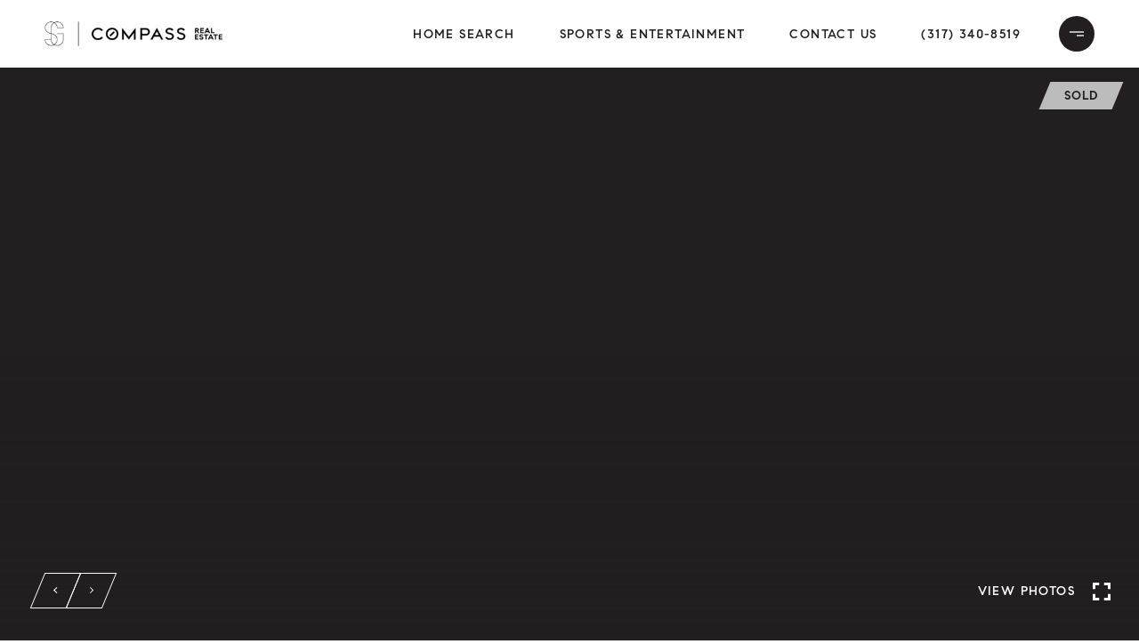

--- FILE ---
content_type: text/html; charset=utf-8
request_url: https://thescottgrp.com/properties/1241-n-paulina-street-unit-1s-chicago-il-60622-11076514
body_size: 96100
content:
<!DOCTYPE html>
<html class="no-js" lang=en>
<head>
    <meta charset="utf-8">
    <meta http-equiv="x-ua-compatible" content="ie=edge">
    <meta name="viewport" content="width=device-width, initial-scale=1.0">
    <meta name="twitter:card" content="summary_large_image">
        <title></title>
        <meta property="og:title" content="">
        <meta name="twitter:title" content="">
        <meta property="og:image" content="https://dq1niho2427i9.cloudfront.net/1ebe4d00-2e98-44cd-a6c3-fe5d5c90995f/1948200724.jpg">
        <meta name="twitter:image" content="https://dq1niho2427i9.cloudfront.net/1ebe4d00-2e98-44cd-a6c3-fe5d5c90995f/1948200724.jpg">
        <meta property="og:url" content="https://thescottgrp.com/properties/1241-n-paulina-street-unit-1s-chicago-il-60622-11076514">
        <link rel="canonical" href="https://thescottgrp.com/properties/1241-n-paulina-street-unit-1s-chicago-il-60622-11076514">
    <script>(function(html){html.className = html.className.replace(/\bno-js\b/,'js')})(document.documentElement);</script>
    <link rel="preconnect" href="https://fonts.googleapis.com">
    <link rel="preconnect" href="https://fonts.gstatic.com" crossorigin>
    <style>@font-face {font-family: 'CompassSans';src: url('https://s3-us-west-2.amazonaws.com/static-lp/fonts/compass/CompassSans/CompassSans-Regular.woff2') format('woff2'),url('https://s3-us-west-2.amazonaws.com/static-lp/fonts/compass/CompassSans/CompassSans-Regular.woff') format('woff');font-weight: 400;font-style: normal;}@font-face {font-family: 'CompassSans';src: url('https://s3-us-west-2.amazonaws.com/static-lp/fonts/compass/CompassSans/CompassSans-Italic.woff2') format('woff2'),url('https://s3-us-west-2.amazonaws.com/static-lp/fonts/compass/CompassSans/CompassSans-Italic.woff') format('woff');font-weight: 400;font-style: italic;}@font-face {font-family: 'CompassSans';src: url('https://s3-us-west-2.amazonaws.com/static-lp/fonts/compass/CompassSans/CompassSans-Medium.woff2') format('woff2'),url('https://s3-us-west-2.amazonaws.com/static-lp/fonts/compass/CompassSans/CompassSans-Medium.woff') format('woff');font-weight: 500;font-style: normal;}@font-face {font-family: 'CompassSans';src: url('https://s3-us-west-2.amazonaws.com/static-lp/fonts/compass/CompassSans/CompassSans-MediumItalic.woff2') format('woff2'),url('https://s3-us-west-2.amazonaws.com/static-lp/fonts/compass/CompassSans/CompassSans-MediumItalic.woff') format('woff');font-weight: 500;font-style: italic;}@font-face {font-family: 'CompassSans';src: url('https://s3-us-west-2.amazonaws.com/static-lp/fonts/compass/CompassSans/CompassSans-Bold.woff2') format('woff2'),url('https://s3-us-west-2.amazonaws.com/static-lp/fonts/compass/CompassSans/CompassSans-Bold.woff') format('woff');font-weight: 700;font-style: normal;}@font-face {font-family: 'CompassSans';src: url('https://s3-us-west-2.amazonaws.com/static-lp/fonts/compass/CompassSans/CompassSans-BoldItalic.woff2') format('woff2'),url('https://s3-us-west-2.amazonaws.com/static-lp/fonts/compass/CompassSans/CompassSans-BoldItalic.woff') format('woff');font-weight: 700;font-style: italic;}@font-face {font-family: 'CompassSans';src: url('https://s3-us-west-2.amazonaws.com/static-lp/fonts/compass/CompassSans/CompassSans-Medium.woff2') format('woff2'),url('https://s3-us-west-2.amazonaws.com/static-lp/fonts/compass/CompassSans/CompassSans-Medium.woff') format('woff');font-weight: 600;font-style: normal;}@font-face {font-family: 'CompassSans';src: url('https://s3-us-west-2.amazonaws.com/static-lp/fonts/compass/CompassSans/CompassSans-MediumItalic.woff2') format('woff2'),url('https://s3-us-west-2.amazonaws.com/static-lp/fonts/compass/CompassSans/CompassSans-MediumItalic.woff') format('woff');font-weight: 600;font-style: italic;}</style>
    <link rel="preload" href="https://cdnjs.cloudflare.com/ajax/libs/ion-rangeslider/2.3.1/css/ion.rangeSlider.min.css" as="style" onload="this.onload=null;this.rel='stylesheet'">
    <noscript><link rel="stylesheet" href="https://cdnjs.cloudflare.com/ajax/libs/ion-rangeslider/2.3.1/css/ion.rangeSlider.min.css"></noscript>
    <link rel="icon" type="image/x-icon" href="/favicon.ico">
    <link rel="icon" type="image/png" sizes="16x16" href="/favicon-16x16.png">
    <link rel="icon" type="image/png" sizes="32x32" href="/favicon-32x32.png">
    <link rel="icon" type="image/png" sizes="48x48" href="/favicon-48x48.png">
    <style id="global-css">:root{--global-primary-font-family:CompassSans,sans-serif;--global-primary-font-family-short:CompassSans;--global-secondary-font-family:CompassSans,sans-serif;--global-secondary-font-family-short:CompassSans;--global-body-padding:0px;--global-background-color:#fff;--global-body-font-size:16px;--global-h1-font-size:26px;--global-h2-font-size:22px;--global-h3-font-size:22px;--global-h4-font-size:18px;--global-h5-font-size:16px;--global-h6-font-size:14px;--global-section-padding:96px;}@media (max-width: 768px){:root{--global-section-padding:64px;}}body{padding:0px;background-color:#fff;font-family:CompassSans,sans-serif;font-size:16px;}@media (min-width: 768px){body{padding:0px 0px 0px 0px;}}h1,h2,h3,h4,h5,h6,button{font-family:CompassSans,sans-serif;}h1{font-size:26px;}h2{font-size:22px;}h3{font-size:22px;}h4{font-size:18px;}h5{font-size:16px;}h6{font-size:14px;}</style>
        <link rel="stylesheet" type="text/css" href="https://styles.luxurypresence.com/compass-se/index.css" />
    <style id="website-css">#global-footer>div>div>div.disclaimers.links{opacity:1;}body>div.mobile-contact-wrapper .mobile-contact{z-index:9999!important;}nav .logo-img{max-height:55px!important;}@media only screen and (min-width: 768px){textarea#-message.inp.contact-message{height:80px!important;}}@media only screen and (min-width: 1600px){textarea#-message.inp.contact-message{height:180px!important;}}</style>
    <style id="wow-hide-elements">.wow{visibility:hidden!important}</style>
        <style id="page-css">
            #section-d43eefe2-ad4b-4533-a852-1fe0b527a09b{color:#ffffff;--fontColor:#ffffff;--fontColor_H:0;--fontColor_S:0%;--fontColor_L:100%;--fontColor_A:1;--fontColor_darkenDir:-1;--bgColor:#231f20;--bgColor_H:345;--bgColor_S:6%;--bgColor_L:13%;--bgColor_A:1;--bgColor_darkenDir:1;background-color:#231f20;}#section-d43eefe2-ad4b-4533-a852-1fe0b527a09b .section{position:relative;margin-top:var(--navbar-height-top);}#section-d43eefe2-ad4b-4533-a852-1fe0b527a09b .section .no-visible,#section-d43eefe2-ad4b-4533-a852-1fe0b527a09b .section .images-container-nav{display:none;}#section-d43eefe2-ad4b-4533-a852-1fe0b527a09b .main-container{position:relative;width:100%;max-height:640px;overflow:hidden;}@media (min-width: 1441px){#section-d43eefe2-ad4b-4533-a852-1fe0b527a09b .main-container{max-height:800px;}}#section-d43eefe2-ad4b-4533-a852-1fe0b527a09b .main-container:before{content:'';display:block;width:100%;padding-bottom:80%;}#section-d43eefe2-ad4b-4533-a852-1fe0b527a09b .images-wrapper{width:100%;height:100%;position:absolute;top:0;left:0;bottom:0;}#section-d43eefe2-ad4b-4533-a852-1fe0b527a09b .images-wrapper .status-container{position:absolute;top:16px;right:0;left:0;text-align:right;}#section-d43eefe2-ad4b-4533-a852-1fe0b527a09b .images-wrapper .status-container .tag-wrapper{padding-right:16px;}#section-d43eefe2-ad4b-4533-a852-1fe0b527a09b .images-wrapper .status-container .property-tag{pointer-events:none;border-color:transparent;background-color:rgba(255,255,255,.7);color:#231f20;font-weight:700;padding:8px 30px;}#section-d43eefe2-ad4b-4533-a852-1fe0b527a09b .img-slide,#section-d43eefe2-ad4b-4533-a852-1fe0b527a09b .slick-initialized .slick-slide.img-slide{width:100%;height:100%;}#section-d43eefe2-ad4b-4533-a852-1fe0b527a09b .img{width:100%;height:100%;object-fit:cover;}#section-d43eefe2-ad4b-4533-a852-1fe0b527a09b .img.portrait{object-fit:contain;}#section-d43eefe2-ad4b-4533-a852-1fe0b527a09b .img:focus{outline:none;}#section-d43eefe2-ad4b-4533-a852-1fe0b527a09b .overlay-gradient{background-image:linear-gradient( 
                        to bottom, 
                        hsl(0deg 0% 0% / 0%) 50.16%,
                        hsla(345, 6.06%, 12.94%, 0.013) 52.1%, 
                        hsla(345, 6.06%, 12.94%, 0.023) 53.5%, 
                        hsla(345, 6.06%, 12.94%, 0.04) 55.5%, 
                        hsla(345, 6.06%, 12.94%, 0.075) 58%, 
                        hsla(345, 6.06%, 12.94%, 0.159) 63%, 
                        hsla(345, 6.06%, 12.94%, 0.252) 68%, 
                        hsla(345, 6.06%, 12.94%, 0.35) 72.1%, 
                        hsla(345, 6.06%, 12.94%, 0.45) 75.9%, 
                        hsla(345, 6.06%, 12.94%, 0.548) 79.8%, 
                        hsla(345, 6.06%, 12.94%, 0.641) 83.7%, 
                        hsla(345, 6.06%, 12.94%, 0.725) 89%, 
                        hsla(345, 6.06%, 12.94%, 0.796) 91.5%, 
                        hsla(345, 6.06%, 12.94%, 0.851) 94.5%, 
                        hsla(345, 6.06%, 12.94%, 0.887) 96.9%, 
                        hsla(345, 6.06%, 12.94%, .9) 100%
                      );position:absolute;top:0;left:0;width:100%;height:100%;}#section-d43eefe2-ad4b-4533-a852-1fe0b527a09b .images-container{width:100%;height:100%;}#section-d43eefe2-ad4b-4533-a852-1fe0b527a09b .images-container .slick-list,#section-d43eefe2-ad4b-4533-a852-1fe0b527a09b .images-container .slick-track{height:100%;}#section-d43eefe2-ad4b-4533-a852-1fe0b527a09b .images-container-open,#section-d43eefe2-ad4b-4533-a852-1fe0b527a09b .images-container-close{background-color:transparent;border:none;cursor:pointer;padding:0;}#section-d43eefe2-ad4b-4533-a852-1fe0b527a09b .images-container-open svg,#section-d43eefe2-ad4b-4533-a852-1fe0b527a09b .images-container-close svg{fill:currentColor;vertical-align:middle;}#section-d43eefe2-ad4b-4533-a852-1fe0b527a09b .images-container-close{stroke:currentColor;}#section-d43eefe2-ad4b-4533-a852-1fe0b527a09b .images-container-nav{margin-top:24px;}#section-d43eefe2-ad4b-4533-a852-1fe0b527a09b .images-container-nav ul{list-style:none;margin:0 auto;width:calc(var(--mediaLength) * 90px + 23px * (var(--mediaLength) - 1));max-width:1107px;}@media(max-width: 1200px){#section-d43eefe2-ad4b-4533-a852-1fe0b527a09b .images-container-nav ul{max-width:881px;}}@media(max-width: 1000px){#section-d43eefe2-ad4b-4533-a852-1fe0b527a09b .images-container-nav ul{max-width:655px;}}@media(max-width: 800px){#section-d43eefe2-ad4b-4533-a852-1fe0b527a09b .images-container-nav ul{max-width:429px;}}#section-d43eefe2-ad4b-4533-a852-1fe0b527a09b .images-container-nav ul li{max-width:90px;}#section-d43eefe2-ad4b-4533-a852-1fe0b527a09b .images-container-nav ul li:not(:last-child){margin-right:23px;}#section-d43eefe2-ad4b-4533-a852-1fe0b527a09b .images-container-nav ul img{height:66px;width:100%;vertical-align:top;min-width:90px;object-fit:cover;}@media (max-width: 991px){#section-d43eefe2-ad4b-4533-a852-1fe0b527a09b .images-container-nav ul img{width:95px;height:66px;}}#section-d43eefe2-ad4b-4533-a852-1fe0b527a09b .images-container-nav .text-nav{display:-webkit-box;display:-webkit-flex;display:-ms-flexbox;display:flex;width:100%;margin-top:24px;}#section-d43eefe2-ad4b-4533-a852-1fe0b527a09b .images-container-nav .text-nav .img-number{width:70px;-webkit-align-self:center;-ms-flex-item-align:center;-ms-grid-row-align:center;align-self:center;opacity:.6;}#section-d43eefe2-ad4b-4533-a852-1fe0b527a09b .images-container-nav .text-nav .img-name{width:inherit;}#section-d43eefe2-ad4b-4533-a852-1fe0b527a09b .bottom-container{height:40px;position:absolute;bottom:32px;left:0;right:0;}#section-d43eefe2-ad4b-4533-a852-1fe0b527a09b .bottom-wrapper{display:-webkit-box;display:-webkit-flex;display:-ms-flexbox;display:flex;-webkit-align-items:center;-webkit-box-align:center;-ms-flex-align:center;align-items:center;-webkit-box-pack:justify;-webkit-justify-content:space-between;justify-content:space-between;padding:0 32px;}#section-d43eefe2-ad4b-4533-a852-1fe0b527a09b .expand-container{cursor:pointer;}#section-d43eefe2-ad4b-4533-a852-1fe0b527a09b .expand-btn-text{padding-right:15px;}#section-d43eefe2-ad4b-4533-a852-1fe0b527a09b .static-track .slick-track{-webkit-transform:none!important;-moz-transform:none!important;-ms-transform:none!important;transform:none!important;}@media (max-width: 768px){#section-d43eefe2-ad4b-4533-a852-1fe0b527a09b .section{margin-top:72px;}#section-d43eefe2-ad4b-4533-a852-1fe0b527a09b .main-container{min-width:484px;}#section-d43eefe2-ad4b-4533-a852-1fe0b527a09b .full-overlay .top-block{-webkit-box-pack:end;-ms-flex-pack:end;-webkit-justify-content:flex-end;justify-content:flex-end;}#section-d43eefe2-ad4b-4533-a852-1fe0b527a09b .full-overlay .full-overlay-wrapper{min-height:277px;max-height:404px;}#section-d43eefe2-ad4b-4533-a852-1fe0b527a09b .full-overlay .images-container-nav{display:none;}#section-d43eefe2-ad4b-4533-a852-1fe0b527a09b .full-overlay .mobile-wrapper{-webkit-box-pack:center;-ms-flex-pack:center;-webkit-justify-content:center;justify-content:center;}#section-d43eefe2-ad4b-4533-a852-1fe0b527a09b .images-wrapper .status-container{top:10px;}#section-d43eefe2-ad4b-4533-a852-1fe0b527a09b .images-wrapper .status-container .tag-wrapper{padding-right:10px;width:100vw;}#section-d43eefe2-ad4b-4533-a852-1fe0b527a09b .images-container.images-container--no-slides .item{height:484px;}#section-d43eefe2-ad4b-4533-a852-1fe0b527a09b .expand-btn-text{display:none;}#section-d43eefe2-ad4b-4533-a852-1fe0b527a09b .bottom-container{bottom:24px;}#section-d43eefe2-ad4b-4533-a852-1fe0b527a09b .bottom-wrapper{padding:0 24px;width:100vw;}}@media (max-width: 480px){#section-d43eefe2-ad4b-4533-a852-1fe0b527a09b .img.portrait{width:100%;object-fit:cover;}}#section-d43eefe2-ad4b-4533-a852-1fe0b527a09b .images__wrap{display:-webkit-box;display:-webkit-flex;display:-ms-flexbox;display:flex;-webkit-box-flex-wrap:wrap;-webkit-flex-wrap:wrap;-ms-flex-wrap:wrap;flex-wrap:wrap;}#section-d43eefe2-ad4b-4533-a852-1fe0b527a09b .images__item{-webkit-flex-basis:50%;-ms-flex-preferred-size:50%;flex-basis:50%;padding:12px;}@media (max-width: 992px){#section-d43eefe2-ad4b-4533-a852-1fe0b527a09b .images__item{-webkit-flex-basis:100%;-ms-flex-preferred-size:100%;flex-basis:100%;padding:3px;}}#section-d43eefe2-ad4b-4533-a852-1fe0b527a09b .images__item:nth-child(3n-2){-webkit-flex-basis:100%;-ms-flex-preferred-size:100%;flex-basis:100%;}#section-d43eefe2-ad4b-4533-a852-1fe0b527a09b .images__image{padding-bottom:56%;width:100%;background:center no-repeat;-webkit-background-size:cover;background-size:cover;cursor:pointer;}#section-d43eefe2-ad4b-4533-a852-1fe0b527a09b .modal-1{display:none;position:fixed;background-color:#000;top:0;left:0;height:100%;width:100%;z-index:1000;overflow-y:auto;padding:24px 64px 76px 64px;}@media (min-width: 1800px){#section-d43eefe2-ad4b-4533-a852-1fe0b527a09b .modal-1{padding:8.3333vw 8.3333vw 17.6389vw 8.3333vw;}}@media (min-width: 768px) and (max-width: 1439px){#section-d43eefe2-ad4b-4533-a852-1fe0b527a09b .modal-1{padding:24px 64px 76px 64px;}}@media (max-width: 767px){#section-d43eefe2-ad4b-4533-a852-1fe0b527a09b .modal-1{padding:24px 0 64px 0;}}#section-d43eefe2-ad4b-4533-a852-1fe0b527a09b .modal-1::-webkit-scrollbar{display:none;}#section-d43eefe2-ad4b-4533-a852-1fe0b527a09b .visible{display:block;}#section-d43eefe2-ad4b-4533-a852-1fe0b527a09b .btn-group{display:-webkit-box;display:-webkit-flex;display:-ms-flexbox;display:flex;-webkit-box-pack:justify;-webkit-justify-content:space-between;justify-content:space-between;position:relative;margin:0 12px 12px;}@media (max-width: 767px){#section-d43eefe2-ad4b-4533-a852-1fe0b527a09b .btn-group{margin:0 40px 24px 40px;}}#section-d43eefe2-ad4b-4533-a852-1fe0b527a09b .nav-tab{display:-webkit-box;display:-webkit-flex;display:-ms-flexbox;display:flex;position:relative;}#section-d43eefe2-ad4b-4533-a852-1fe0b527a09b .nav-tab a{margin-right:16px;display:-webkit-box;display:-webkit-flex;display:-ms-flexbox;display:flex;-webkit-align-items:center;-webkit-box-align:center;-ms-flex-align:center;align-items:center;-webkit-text-decoration:none;text-decoration:none;color:#ffffff;padding:9px 10px;border-radius:4px;line-height:1;background:#1E1E1E;-webkit-transition:.3s linear;transition:.3s linear;}@media (max-width: 480px){#section-d43eefe2-ad4b-4533-a852-1fe0b527a09b .nav-tab a{padding:0;background:transparent;border-radius:none;margin-right:26px;}}#section-d43eefe2-ad4b-4533-a852-1fe0b527a09b .nav-tab a:last-of-type{margin-right:0;}@media (max-width: 480px){#section-d43eefe2-ad4b-4533-a852-1fe0b527a09b .nav-tab a span{display:none;}}#section-d43eefe2-ad4b-4533-a852-1fe0b527a09b .nav-tab a svg path{-webkit-transition:.3s linear;transition:.3s linear;}@media (min-width: 481px){#section-d43eefe2-ad4b-4533-a852-1fe0b527a09b .nav-tab a svg{display:none;}}#section-d43eefe2-ad4b-4533-a852-1fe0b527a09b .nav-tab a:hover,#section-d43eefe2-ad4b-4533-a852-1fe0b527a09b .nav-tab a.active{-webkit-transition:.3s linear;transition:.3s linear;}@media (min-width: 481px){#section-d43eefe2-ad4b-4533-a852-1fe0b527a09b .nav-tab a:hover,#section-d43eefe2-ad4b-4533-a852-1fe0b527a09b .nav-tab a.active{background:#404040;}}#section-d43eefe2-ad4b-4533-a852-1fe0b527a09b .nav-tab a.active svg path{stroke:#ffffff;-webkit-transition:.3s linear;transition:.3s linear;}#section-d43eefe2-ad4b-4533-a852-1fe0b527a09b .nav-tab a:last-of-type{margin-right:0;}#section-d43eefe2-ad4b-4533-a852-1fe0b527a09b .tab-wrap{padding:12px 12px 0;}#section-d43eefe2-ad4b-4533-a852-1fe0b527a09b .tab-wrap p{color:#ffffff;}@media (max-width: 992px){#section-d43eefe2-ad4b-4533-a852-1fe0b527a09b .tab-wrap{padding:0 3px;}}#section-d43eefe2-ad4b-4533-a852-1fe0b527a09b .property-map__canvas,#section-d43eefe2-ad4b-4533-a852-1fe0b527a09b .street-panorama{padding-bottom:56%;width:100%;}#section-d43eefe2-ad4b-4533-a852-1fe0b527a09b .lp-lightbox__close{background:#1E1E1E;border-radius:4px;position:relative;right:auto;top:auto;-webkit-transition:.3s linear;transition:.3s linear;}#section-d43eefe2-ad4b-4533-a852-1fe0b527a09b .lp-lightbox__close:hover,#section-d43eefe2-ad4b-4533-a852-1fe0b527a09b .lp-lightbox__close.active{background:#404040;-webkit-transition:.3s linear;transition:.3s linear;}#section-d43eefe2-ad4b-4533-a852-1fe0b527a09b .share-close{display:-webkit-box;display:-webkit-flex;display:-ms-flexbox;display:flex;position:relative;}#section-d43eefe2-ad4b-4533-a852-1fe0b527a09b .share-close .share-box{display:-webkit-box;display:-webkit-flex;display:-ms-flexbox;display:flex;-webkit-align-items:center;-webkit-box-align:center;-ms-flex-align:center;align-items:center;margin-right:32px;cursor:pointer;-webkit-transition:.3s linear;transition:.3s linear;}@media (hover: hover) and (pointer: fine){#section-d43eefe2-ad4b-4533-a852-1fe0b527a09b .share-close .share-box:hover{opacity:.7;}}@media (max-width: 768px){#section-d43eefe2-ad4b-4533-a852-1fe0b527a09b .share-close .share-box{margin-right:30px;}}#section-d43eefe2-ad4b-4533-a852-1fe0b527a09b .share-close .share-box span{margin-left:12px;line-height:1;color:#ffffff;}@media (max-width: 768px){#section-d43eefe2-ad4b-4533-a852-1fe0b527a09b .share-close .share-box span{display:none;}}#section-d43eefe2-ad4b-4533-a852-1fe0b527a09b .share-socials{list-style:none;background:#ffffff;padding:8px 31px 8px 12px;margin:0;border-radius:4px;position:absolute;bottom:-5px;left:0;-webkit-transform:translateY(100%);-moz-transform:translateY(100%);-ms-transform:translateY(100%);transform:translateY(100%);display:none;z-index:10;}@media (max-width: 768px){#section-d43eefe2-ad4b-4533-a852-1fe0b527a09b .share-socials{left:auto;right:0;}}#section-d43eefe2-ad4b-4533-a852-1fe0b527a09b .share-socials li{margin-bottom:16px;line-height:1;}#section-d43eefe2-ad4b-4533-a852-1fe0b527a09b .share-socials li a{color:#404040;white-space:nowrap;font-size:12px;}#section-d43eefe2-ad4b-4533-a852-1fe0b527a09b .share-socials li a i{width:20px;text-align:center;margin-right:5px;}#section-d43eefe2-ad4b-4533-a852-1fe0b527a09b .share-socials li:last-of-type{margin-bottom:0;}#section-eb61f0da-9642-41e7-8c27-7e0f269d4a39{color:#ffffff;--fontColor:#ffffff;--fontColor_H:0;--fontColor_S:0%;--fontColor_L:100%;--fontColor_A:1;--fontColor_darkenDir:-1;--bgColor:#231f21;--bgColor_H:330;--bgColor_S:6%;--bgColor_L:13%;--bgColor_A:1;--bgColor_darkenDir:1;background-color:#231f21;}#section-eb61f0da-9642-41e7-8c27-7e0f269d4a39 .main-container{padding-top:80px;padding-bottom:80px;}#section-eb61f0da-9642-41e7-8c27-7e0f269d4a39 .contact-buttons{padding-top:40px;padding-bottom:48px;}#section-eb61f0da-9642-41e7-8c27-7e0f269d4a39 .section{display:-webkit-box;display:-webkit-flex;display:-ms-flexbox;display:flex;padding:32px 0;}#section-eb61f0da-9642-41e7-8c27-7e0f269d4a39 .section:last-child{padding-bottom:0;}#section-eb61f0da-9642-41e7-8c27-7e0f269d4a39 .section .title{width:30.5%;max-width:330px;min-width:215px;}#section-eb61f0da-9642-41e7-8c27-7e0f269d4a39 .section .title h4{margin-bottom:0;}#section-eb61f0da-9642-41e7-8c27-7e0f269d4a39 .section .content{width:69.5%;}#section-eb61f0da-9642-41e7-8c27-7e0f269d4a39 .section .feature-list{display:-webkit-box;display:-webkit-flex;display:-ms-flexbox;display:flex;}#section-eb61f0da-9642-41e7-8c27-7e0f269d4a39 .section .feature-list svg{fill:currentColor;margin-bottom:3px;}#section-eb61f0da-9642-41e7-8c27-7e0f269d4a39 .section .feature-list .feature-item{display:-webkit-box;display:-webkit-flex;display:-ms-flexbox;display:flex;-webkit-align-items:flex-end;-webkit-box-align:flex-end;-ms-flex-align:flex-end;align-items:flex-end;}#section-eb61f0da-9642-41e7-8c27-7e0f269d4a39 .section .feature-list .item-text{margin-left:15px;}#section-eb61f0da-9642-41e7-8c27-7e0f269d4a39 .section .feature-list .item-text span{display:block;}#section-eb61f0da-9642-41e7-8c27-7e0f269d4a39 .section .feature-item{display:-webkit-box;display:-webkit-flex;display:-ms-flexbox;display:flex;margin-right:47px;}#section-eb61f0da-9642-41e7-8c27-7e0f269d4a39 .price{margin-bottom:16px;}#section-eb61f0da-9642-41e7-8c27-7e0f269d4a39 .name{margin-bottom:8px;}#section-eb61f0da-9642-41e7-8c27-7e0f269d4a39 .custom-btn{margin-right:10px;}#section-eb61f0da-9642-41e7-8c27-7e0f269d4a39 .separator:not(:last-child){border-bottom:1px solid hsla(var(--fontColor_H, 0), var(--fontColor_S, 0%), var(--fontColor_L, 0%), .2);}#section-eb61f0da-9642-41e7-8c27-7e0f269d4a39 .social-container{padding-top:20px;}#section-eb61f0da-9642-41e7-8c27-7e0f269d4a39 .social-container .title{-webkit-align-self:center;-ms-flex-item-align:center;-ms-grid-row-align:center;align-self:center;}#section-eb61f0da-9642-41e7-8c27-7e0f269d4a39 .social-container .share-buttons{padding-top:12px;}@media (max-width: 768px){#section-eb61f0da-9642-41e7-8c27-7e0f269d4a39 .main-container{padding-top:48px;padding-bottom:48px;}#section-eb61f0da-9642-41e7-8c27-7e0f269d4a39 .section{-webkit-flex-direction:column;-ms-flex-direction:column;flex-direction:column;padding:24px 0;}#section-eb61f0da-9642-41e7-8c27-7e0f269d4a39 .section .title{margin-bottom:8px;}#section-eb61f0da-9642-41e7-8c27-7e0f269d4a39 .section .title,#section-eb61f0da-9642-41e7-8c27-7e0f269d4a39 .section .content{width:100%;}#section-eb61f0da-9642-41e7-8c27-7e0f269d4a39 .description-mob-container{padding:27px 0;}#section-eb61f0da-9642-41e7-8c27-7e0f269d4a39 .feature-list{-webkit-flex-direction:column;-ms-flex-direction:column;flex-direction:column;}#section-eb61f0da-9642-41e7-8c27-7e0f269d4a39 .feature-item:first-child{margin-top:11px;}#section-eb61f0da-9642-41e7-8c27-7e0f269d4a39 .feature-item:not(:last-child){margin-bottom:30px;}#section-eb61f0da-9642-41e7-8c27-7e0f269d4a39 .price{margin-bottom:8px;}#section-eb61f0da-9642-41e7-8c27-7e0f269d4a39 .custom-btn{margin-bottom:16px;margin-right:0;}#section-eb61f0da-9642-41e7-8c27-7e0f269d4a39 .contact-buttons{padding-top:32px;}#section-eb61f0da-9642-41e7-8c27-7e0f269d4a39 .social-container .title{-webkit-align-self:flex-start;-ms-flex-item-align:start;align-self:flex-start;}#section-eb61f0da-9642-41e7-8c27-7e0f269d4a39 .social-container .share-buttons{padding-top:8px;}}#section-07c6dfc7-39af-45cd-aacc-68bd7151284b{color:rgba(0, 0, 0, 1);--fontColor:rgba(0, 0, 0, 1);--fontColor_H:0;--fontColor_S:0%;--fontColor_L:0%;--fontColor_A:1;--fontColor_darkenDir:1;--bgColor:rgba(255, 255, 255, 1);--bgColor_H:0;--bgColor_S:0%;--bgColor_L:100%;--bgColor_A:1;--bgColor_darkenDir:-1;background-color:rgba(255, 255, 255, 1);}#section-07c6dfc7-39af-45cd-aacc-68bd7151284b .calendar__slide.selected .calendar__item{border-color:#000000;background-color:#000000;color:#ffffff;}#section-07c6dfc7-39af-45cd-aacc-68bd7151284b{overflow:visible;}#section-07c6dfc7-39af-45cd-aacc-68bd7151284b section{overflow:visible;}#section-07c6dfc7-39af-45cd-aacc-68bd7151284b .lp-title-group{max-width:100%;text-align:left;}#section-07c6dfc7-39af-45cd-aacc-68bd7151284b .lp-title-group .lp-text--subtitle{max-width:100%;}#section-07c6dfc7-39af-45cd-aacc-68bd7151284b .lp-title-group .lp-h2{margin-top:0;}#section-07c6dfc7-39af-45cd-aacc-68bd7151284b .schedule{display:-webkit-box;display:-webkit-flex;display:-ms-flexbox;display:flex;}@media (max-width: 1200px){#section-07c6dfc7-39af-45cd-aacc-68bd7151284b .schedule{-webkit-flex-direction:column-reverse;-ms-flex-direction:column-reverse;flex-direction:column-reverse;}}#section-07c6dfc7-39af-45cd-aacc-68bd7151284b .schedule .custom-select-menu{z-index:15;}#section-07c6dfc7-39af-45cd-aacc-68bd7151284b .schedule.no-image{-webkit-box-pack:center;-ms-flex-pack:center;-webkit-justify-content:center;justify-content:center;}#section-07c6dfc7-39af-45cd-aacc-68bd7151284b .schedule.no-image .lp-title-group{text-align:center;}#section-07c6dfc7-39af-45cd-aacc-68bd7151284b .schedule.no-image .schedule__content{width:100%;}#section-07c6dfc7-39af-45cd-aacc-68bd7151284b .schedule.no-image .schedule__form{width:816px;margin-left:auto;margin-right:auto;}#section-07c6dfc7-39af-45cd-aacc-68bd7151284b .schedule__image{width:50%;-webkit-flex-shrink:0;-ms-flex-negative:0;flex-shrink:0;height:1146px;}@media (max-width: 1920px){#section-07c6dfc7-39af-45cd-aacc-68bd7151284b .schedule__image{height:800px;}}@media (max-width: 1200px){#section-07c6dfc7-39af-45cd-aacc-68bd7151284b .schedule__image{width:100%;height:776px;}}@media (max-width: 580px){#section-07c6dfc7-39af-45cd-aacc-68bd7151284b .schedule__image{display:none;}}#section-07c6dfc7-39af-45cd-aacc-68bd7151284b .schedule__image img{width:100%;height:100%;object-fit:cover;}#section-07c6dfc7-39af-45cd-aacc-68bd7151284b .schedule__content{width:50%;-webkit-flex-shrink:0;-ms-flex-negative:0;flex-shrink:0;padding-left:48px;padding-right:48px;display:-webkit-box;display:-webkit-flex;display:-ms-flexbox;display:flex;-webkit-align-items:center;-webkit-box-align:center;-ms-flex-align:center;align-items:center;-webkit-box-pack:center;-ms-flex-pack:center;-webkit-justify-content:center;justify-content:center;}@media (max-width: 1200px){#section-07c6dfc7-39af-45cd-aacc-68bd7151284b .schedule__content{width:100%;}}@media (max-width: 768px){#section-07c6dfc7-39af-45cd-aacc-68bd7151284b .schedule__content{padding-left:24px;padding-right:24px;}}#section-07c6dfc7-39af-45cd-aacc-68bd7151284b .schedule__content--padding{padding-top:48px;padding-bottom:48px;}@media (max-width: 1200px){#section-07c6dfc7-39af-45cd-aacc-68bd7151284b .schedule__content--padding{padding-bottom:64px;padding-top:88px;}}#section-07c6dfc7-39af-45cd-aacc-68bd7151284b .schedule__form{display:block;margin:0;padding:0;width:640px;max-width:100%;}@media (max-width: 1200px){#section-07c6dfc7-39af-45cd-aacc-68bd7151284b .schedule__form{margin-left:auto;margin-right:auto;}}#section-07c6dfc7-39af-45cd-aacc-68bd7151284b .step{padding-left:64px;padding-right:64px;}@media (max-width: 768px){#section-07c6dfc7-39af-45cd-aacc-68bd7151284b .step{padding-left:0;padding-right:0;}}#section-07c6dfc7-39af-45cd-aacc-68bd7151284b .calendar{margin-bottom:16px;}@media (max-width: 768px){#section-07c6dfc7-39af-45cd-aacc-68bd7151284b .calendar{margin-left:64px;margin-right:64px;}}#section-07c6dfc7-39af-45cd-aacc-68bd7151284b .calendar__slide{padding-left:8px;padding-right:8px;cursor:pointer;outline:none;}#section-07c6dfc7-39af-45cd-aacc-68bd7151284b .calendar__slide:focus{outline:none;}#section-07c6dfc7-39af-45cd-aacc-68bd7151284b .calendar__slide.selected .calendar__item{border-color:#000000;}#section-07c6dfc7-39af-45cd-aacc-68bd7151284b .calendar__item{border:1px solid #C4C4C4;border-radius:2px;display:-webkit-box;display:-webkit-flex;display:-ms-flexbox;display:flex;-webkit-flex-direction:column;-ms-flex-direction:column;flex-direction:column;-webkit-align-items:center;-webkit-box-align:center;-ms-flex-align:center;align-items:center;-webkit-box-pack:center;-ms-flex-pack:center;-webkit-justify-content:center;justify-content:center;margin-left:auto;margin-right:auto;height:160px;}#section-07c6dfc7-39af-45cd-aacc-68bd7151284b .calendar__day{font-size:14px;line-height:1.71;}#section-07c6dfc7-39af-45cd-aacc-68bd7151284b .calendar__date{font-size:56px;line-height:1.18;font-family:var(--global-primary-font-family);}#section-07c6dfc7-39af-45cd-aacc-68bd7151284b .calendar__month{font-size:14px;line-height:1.71;}#section-07c6dfc7-39af-45cd-aacc-68bd7151284b .calendar .slick-list{margin-left:-8px;margin-right:-8px;}#section-07c6dfc7-39af-45cd-aacc-68bd7151284b .calendar .lp-arrow{position:absolute;top:50%;outline:none;}#section-07c6dfc7-39af-45cd-aacc-68bd7151284b .calendar .lp-arrow:focus{outline:none;}#section-07c6dfc7-39af-45cd-aacc-68bd7151284b .calendar .lp-arrow.lp-arrow--next{right:0;left:auto;-webkit-transform:translate(calc(100% + 16px), -50%);-moz-transform:translate(calc(100% + 16px), -50%);-ms-transform:translate(calc(100% + 16px), -50%);transform:translate(calc(100% + 16px), -50%);}#section-07c6dfc7-39af-45cd-aacc-68bd7151284b .calendar .lp-arrow.lp-arrow--prev{left:0;right:auto;-webkit-transform:translate(calc(-100% - 16px), -50%);-moz-transform:translate(calc(-100% - 16px), -50%);-ms-transform:translate(calc(-100% - 16px), -50%);transform:translate(calc(-100% - 16px), -50%);}#section-07c6dfc7-39af-45cd-aacc-68bd7151284b .type-selector{display:-webkit-box;display:-webkit-flex;display:-ms-flexbox;display:flex;margin-bottom:24px;}#section-07c6dfc7-39af-45cd-aacc-68bd7151284b .type-selector__group{width:50%;-webkit-flex-shrink:0;-ms-flex-negative:0;flex-shrink:0;}#section-07c6dfc7-39af-45cd-aacc-68bd7151284b .type-selector__input{position:absolute;clip:rect(0 0 0 0);width:1px;height:1px;margin:-1px;tabindex:"-1";}#section-07c6dfc7-39af-45cd-aacc-68bd7151284b .type-selector__input:checked+.type-selector__label{opacity:1;}#section-07c6dfc7-39af-45cd-aacc-68bd7151284b .type-selector__label{opacity:0.5;width:100%;}@media (max-width: 560px){#section-07c6dfc7-39af-45cd-aacc-68bd7151284b .type-selector__label{min-width:auto;}}@media (max-width: 768px){#section-07c6dfc7-39af-45cd-aacc-68bd7151284b .type-selector__label span{display:none;}}#section-07c6dfc7-39af-45cd-aacc-68bd7151284b .time-frame-select:not(.sr-only){width:100%;margin-bottom:16px;background-color:transparent;}#section-07c6dfc7-39af-45cd-aacc-68bd7151284b .custom-select-content{max-height:210px;overflow-y:auto;}#section-07c6dfc7-39af-45cd-aacc-68bd7151284b .btn-next{width:100%;text-transform:uppercase;}#section-07c6dfc7-39af-45cd-aacc-68bd7151284b .slick-dots{display:-webkit-box;display:-webkit-flex;display:-ms-flexbox;display:flex;list-style-type:none;}#section-07c6dfc7-39af-45cd-aacc-68bd7151284b .slick-dots li{margin-right:10px;}#section-07c6dfc7-39af-45cd-aacc-68bd7151284b .step{display:none;}#section-07c6dfc7-39af-45cd-aacc-68bd7151284b .step.visible{display:block;}#section-07c6dfc7-39af-45cd-aacc-68bd7151284b .info-form .input-container{margin-bottom:16px;}#section-07c6dfc7-39af-45cd-aacc-68bd7151284b .info-form .lp-input{width:100%;}#section-07c6dfc7-39af-45cd-aacc-68bd7151284b .info-form .submit-text{display:none;}#section-07c6dfc7-39af-45cd-aacc-68bd7151284b .info-form .submit-text--default{display:inline;}#section-07c6dfc7-39af-45cd-aacc-68bd7151284b .scheduled-time{font-size:14px;}#section-07c6dfc7-39af-45cd-aacc-68bd7151284b .schedule-reset{cursor:pointer;font-size:14px;background:transparent;}#section-07c6dfc7-39af-45cd-aacc-68bd7151284b .btn-submit{width:100%;margin-bottom:8px;display:-webkit-box;display:-webkit-flex;display:-ms-flexbox;display:flex;-webkit-align-items:center;-webkit-box-align:center;-ms-flex-align:center;align-items:center;-webkit-box-pack:center;-ms-flex-pack:center;-webkit-justify-content:center;justify-content:center;}#section-07c6dfc7-39af-45cd-aacc-68bd7151284b .sync-icon{display:none;margin-right:10px;-webkit-animation:i-spin 2s linear infinite;animation:i-spin 2s linear infinite;}#section-07c6dfc7-39af-45cd-aacc-68bd7151284b .success-icon{display:none;margin-right:10px;-webkit-transition:0s;transition:0s;visibility:visible;}#section-07c6dfc7-39af-45cd-aacc-68bd7151284b .loading{pointer-events:none;}#section-07c6dfc7-39af-45cd-aacc-68bd7151284b .loading .sync-icon{display:-webkit-inline-box;display:-webkit-inline-flex;display:-ms-inline-flexbox;display:inline-flex;}#section-07c6dfc7-39af-45cd-aacc-68bd7151284b .loading .submit-text--default{display:none;}#section-07c6dfc7-39af-45cd-aacc-68bd7151284b .loading .submit-text--loading{display:inline;}#section-07c6dfc7-39af-45cd-aacc-68bd7151284b .loading .submit-text--success{display:none;}#section-07c6dfc7-39af-45cd-aacc-68bd7151284b .thank-you-message{display:none;}#section-07c6dfc7-39af-45cd-aacc-68bd7151284b .success{pointer-events:none;}#section-07c6dfc7-39af-45cd-aacc-68bd7151284b .success .thank-you-message{display:-webkit-box;display:-webkit-flex;display:-ms-flexbox;display:flex;}#section-07c6dfc7-39af-45cd-aacc-68bd7151284b .success .scheduled-time{display:none;}#section-07c6dfc7-39af-45cd-aacc-68bd7151284b .success .schedule-reset{display:none;}#section-07c6dfc7-39af-45cd-aacc-68bd7151284b .success .success-icon{display:block;}#section-07c6dfc7-39af-45cd-aacc-68bd7151284b .success .submit-text--default{display:none;}#section-07c6dfc7-39af-45cd-aacc-68bd7151284b .success .submit-text--loading{display:none;}#section-07c6dfc7-39af-45cd-aacc-68bd7151284b .success .submit-text--success{display:inline;}#section-07c6dfc7-39af-45cd-aacc-68bd7151284b .sr-only{position:absolute;width:0;height:0;overflow:hidden;opacity:0;visibility:hidden;}#section-07c6dfc7-39af-45cd-aacc-68bd7151284b .lp-h-pot{width:0;}#section-f976dc26-d2ce-43fb-9f95-deae73e8d571{color:#000;--fontColor:#000;--fontColor_H:0;--fontColor_S:0%;--fontColor_L:0%;--fontColor_A:1;--fontColor_darkenDir:1;--bgColor:#231f20;--bgColor_H:345;--bgColor_S:6%;--bgColor_L:13%;--bgColor_A:1;--bgColor_darkenDir:1;background-color:#231f20;}#section-f976dc26-d2ce-43fb-9f95-deae73e8d571{display:-webkit-box;display:-webkit-flex;display:-ms-flexbox;display:flex;-webkit-flex-direction:column;-ms-flex-direction:column;flex-direction:column;}#section-f976dc26-d2ce-43fb-9f95-deae73e8d571 .property-video{height:100vh;max-height:736px;-webkit-background-size:cover;background-size:cover;-webkit-background-position:center;background-position:center;background-repeat:no-repeat;width:100%;}@media (max-width: 768px){#section-f976dc26-d2ce-43fb-9f95-deae73e8d571 .property-video{height:260px;}}#section-f976dc26-d2ce-43fb-9f95-deae73e8d571 .property-video-container{height:100%;display:-webkit-box;display:-webkit-flex;display:-ms-flexbox;display:flex;-webkit-box-pack:center;-ms-flex-pack:center;-webkit-justify-content:center;justify-content:center;-webkit-align-items:center;-webkit-box-align:center;-ms-flex-align:center;align-items:center;}#section-f976dc26-d2ce-43fb-9f95-deae73e8d571 .property-video .overlay{height:100%;}#section-aeabcfec-f5a8-43cc-afb2-5654cbf30509{color:#ffffff;--fontColor:#ffffff;--fontColor_H:0;--fontColor_S:0%;--fontColor_L:100%;--fontColor_A:1;--fontColor_darkenDir:-1;--bgColor:#000000;--bgColor_H:0;--bgColor_S:0%;--bgColor_L:0%;--bgColor_A:1;--bgColor_darkenDir:1;background-color:#000000;}#section-aeabcfec-f5a8-43cc-afb2-5654cbf30509 .features-amenities{padding-top:80px;padding-bottom:32px;}#section-aeabcfec-f5a8-43cc-afb2-5654cbf30509 .features-amenities.no-title{padding-top:32px;}#section-aeabcfec-f5a8-43cc-afb2-5654cbf30509 .container-medium:last-child .separator{display:none;}#section-aeabcfec-f5a8-43cc-afb2-5654cbf30509 .separator{border-top:1px solid hsla(var(--fontColor_H, 0), var(--fontColor_S, 0%), var(--fontColor_L, 0%), .2);}#section-aeabcfec-f5a8-43cc-afb2-5654cbf30509 .title-group{margin-bottom:35px;text-align:center;}#section-aeabcfec-f5a8-43cc-afb2-5654cbf30509 .title-group .title{margin-bottom:0;}#section-aeabcfec-f5a8-43cc-afb2-5654cbf30509 .section{padding-top:48px;padding-bottom:48px;display:-webkit-box;display:-webkit-flex;display:-ms-flexbox;display:flex;}#section-aeabcfec-f5a8-43cc-afb2-5654cbf30509 .section-title{margin-bottom:0;padding-right:20px;padding-left:20px;padding-top:2px;width:100%;max-width:355px;}#section-aeabcfec-f5a8-43cc-afb2-5654cbf30509 .section-table{table-layout:fixed;border-collapse:collapse;margin-bottom:0;}#section-aeabcfec-f5a8-43cc-afb2-5654cbf30509 .section-table tr:last-child th{padding-bottom:0;}#section-aeabcfec-f5a8-43cc-afb2-5654cbf30509 .section-table th,#section-aeabcfec-f5a8-43cc-afb2-5654cbf30509 .section-table td{padding-top:0;border:none;vertical-align:text-top;}#section-aeabcfec-f5a8-43cc-afb2-5654cbf30509 .section-table th{width:200px;padding-right:20px;padding-bottom:20px;line-height:inherit;}#section-aeabcfec-f5a8-43cc-afb2-5654cbf30509 .section-table td{padding-left:0;padding-bottom:0;}#section-aeabcfec-f5a8-43cc-afb2-5654cbf30509 .section-table .no-price{padding-top:6px;}#section-aeabcfec-f5a8-43cc-afb2-5654cbf30509 .section-download-list{list-style:none;margin:0;}#section-aeabcfec-f5a8-43cc-afb2-5654cbf30509 .section-download-list a{background:transparent;}#section-aeabcfec-f5a8-43cc-afb2-5654cbf30509 .section-download-list li{display:-webkit-box;display:-webkit-flex;display:-ms-flexbox;display:flex;-webkit-align-items:center;-webkit-box-align:center;-ms-flex-align:center;align-items:center;}#section-aeabcfec-f5a8-43cc-afb2-5654cbf30509 .section-download-list svg{fill:currentColor;}#section-aeabcfec-f5a8-43cc-afb2-5654cbf30509 .section-download-list .btn-small{width:65px;height:40px;padding:13px 24px;margin-right:16px;}#section-aeabcfec-f5a8-43cc-afb2-5654cbf30509 .section-download-list .filename{display:inline-block;}#section-aeabcfec-f5a8-43cc-afb2-5654cbf30509 .section-download-list .filename,#section-aeabcfec-f5a8-43cc-afb2-5654cbf30509 .section-download-list .btn-small{margin-bottom:16px;}@media (min-width: 561px) and (max-width: 1024px){#section-aeabcfec-f5a8-43cc-afb2-5654cbf30509 .section-title{width:35%;padding-top:2px;}#section-aeabcfec-f5a8-43cc-afb2-5654cbf30509 .section-download-list,#section-aeabcfec-f5a8-43cc-afb2-5654cbf30509 .section-table{width:65%;}}@media (max-width: 560px){#section-aeabcfec-f5a8-43cc-afb2-5654cbf30509 .features-amenities{padding-top:48px;padding-bottom:16px;}#section-aeabcfec-f5a8-43cc-afb2-5654cbf30509 .features-amenities.no-title{padding-top:16px;}#section-aeabcfec-f5a8-43cc-afb2-5654cbf30509 .features-amenities .section{width:100%;padding-top:32px;padding-bottom:32px;-webkit-flex-direction:column;-ms-flex-direction:column;flex-direction:column;}#section-aeabcfec-f5a8-43cc-afb2-5654cbf30509 .features-amenities .section-title{padding-bottom:32px;padding-left:0;padding-right:0;max-width:270px;}#section-aeabcfec-f5a8-43cc-afb2-5654cbf30509 .features-amenities .section .section-table tr{display:-webkit-box;display:-webkit-flex;display:-ms-flexbox;display:flex;-webkit-flex-direction:column;-ms-flex-direction:column;flex-direction:column;}#section-aeabcfec-f5a8-43cc-afb2-5654cbf30509 .features-amenities .section .section-table tr:last-child td{padding-bottom:0;}#section-aeabcfec-f5a8-43cc-afb2-5654cbf30509 .features-amenities .section .section-table th{padding-right:0;opacity:.5;padding-bottom:8px;}#section-aeabcfec-f5a8-43cc-afb2-5654cbf30509 .features-amenities .section .section-table th,#section-aeabcfec-f5a8-43cc-afb2-5654cbf30509 .features-amenities .section .section-table td{padding-top:0;padding-left:0;}#section-aeabcfec-f5a8-43cc-afb2-5654cbf30509 .features-amenities .section .section-table td,#section-aeabcfec-f5a8-43cc-afb2-5654cbf30509 .features-amenities .section .section-table .no-price{padding-bottom:24px;}#section-aeabcfec-f5a8-43cc-afb2-5654cbf30509 .features-amenities .section .section-table .no-price{padding-top:0;}#section-aeabcfec-f5a8-43cc-afb2-5654cbf30509 .features-amenities .section .btn-small{margin-right:20px;}#section-aeabcfec-f5a8-43cc-afb2-5654cbf30509 .title-group{margin-bottom:16px;}}#section-7c4e129c-22b0-4140-9dbc-9a1f41faf85a{color:#ffffff;--fontColor:#ffffff;--fontColor_H:0;--fontColor_S:0%;--fontColor_L:100%;--fontColor_A:1;--fontColor_darkenDir:-1;--bgColor:#231f20;--bgColor_H:345;--bgColor_S:6%;--bgColor_L:13%;--bgColor_A:1;--bgColor_darkenDir:1;background-color:#231f20;}#section-7c4e129c-22b0-4140-9dbc-9a1f41faf85a .main-container{display:-webkit-box;display:-webkit-flex;display:-ms-flexbox;display:flex;}#section-7c4e129c-22b0-4140-9dbc-9a1f41faf85a .quote-content{margin-bottom:0;}#section-7c4e129c-22b0-4140-9dbc-9a1f41faf85a .content-part{width:500px;padding:176.5px 0;max-width:40%;-webkit-box-flex:1;-webkit-flex-grow:1;-ms-flex-positive:1;flex-grow:1;display:-webkit-box;display:-webkit-flex;display:-ms-flexbox;display:flex;-webkit-align-items:center;-webkit-box-align:center;-ms-flex-align:center;align-items:center;}#section-7c4e129c-22b0-4140-9dbc-9a1f41faf85a .content-part svg{fill:currentColor;}#section-7c4e129c-22b0-4140-9dbc-9a1f41faf85a .content-part .message{margin-top:48px;}#section-7c4e129c-22b0-4140-9dbc-9a1f41faf85a .content-part .quote-author{font-style:normal;}#section-7c4e129c-22b0-4140-9dbc-9a1f41faf85a .content-part .quote-author .author{margin-top:24px;}#section-7c4e129c-22b0-4140-9dbc-9a1f41faf85a .content-part:not(.slick-initialized) .quote:nth-child(n + 2){display:none;}#section-7c4e129c-22b0-4140-9dbc-9a1f41faf85a .media-part{width:50%;-webkit-box-flex:1;-webkit-flex-grow:1;-ms-flex-positive:1;flex-grow:1;-webkit-clip-path:polygon(100% 0, calc(100% - 100vw) var(--diag-vert-vw, 196.261vw), calc(100% - 100vw) 0);clip-path:polygon(100% 0, calc(100% - 100vw) var(--diag-vert-vw, 196.261vw), calc(100% - 100vw) 0);height:640px;}#section-7c4e129c-22b0-4140-9dbc-9a1f41faf85a .media-part img{object-fit:cover;width:100%;height:100%;}@media (min-width: 769px){#section-7c4e129c-22b0-4140-9dbc-9a1f41faf85a .quote-content{padding-left:8px;}#section-7c4e129c-22b0-4140-9dbc-9a1f41faf85a .main-container{max-height:640px;}}@media (max-width: 768px){#section-7c4e129c-22b0-4140-9dbc-9a1f41faf85a .main-container{-webkit-flex-direction:column;-ms-flex-direction:column;flex-direction:column;}#section-7c4e129c-22b0-4140-9dbc-9a1f41faf85a .content-part,#section-7c4e129c-22b0-4140-9dbc-9a1f41faf85a .media-part{width:100%;}#section-7c4e129c-22b0-4140-9dbc-9a1f41faf85a .content-part{max-width:none;padding-top:0;padding-bottom:48px;}#section-7c4e129c-22b0-4140-9dbc-9a1f41faf85a .content-part .message{margin-top:24px;}#section-7c4e129c-22b0-4140-9dbc-9a1f41faf85a .media-part{height:519px;-webkit-clip-path:polygon(100% 0, 100% 100%, 0 calc(100% - var(--diag-horz-vw, 47.47vw)), 0 0);clip-path:polygon(100% 0, 100% 100%, 0 calc(100% - var(--diag-horz-vw, 47.47vw)), 0 0);}}#section-2c739aa8-8bcb-4ba4-a868-ac14b91664c0{color:#231f20;--fontColor:#231f20;--fontColor_H:345;--fontColor_S:6%;--fontColor_L:13%;--fontColor_A:1;--fontColor_darkenDir:1;--bgColor:#ffffff;--bgColor_H:0;--bgColor_S:0%;--bgColor_L:100%;--bgColor_A:1;--bgColor_darkenDir:-1;background-color:#ffffff;}#section-2c739aa8-8bcb-4ba4-a868-ac14b91664c0 .section{padding:16px 0;}@media (min-width: 769px){#section-2c739aa8-8bcb-4ba4-a868-ac14b91664c0 .section{padding:48px 0;}}#section-2c739aa8-8bcb-4ba4-a868-ac14b91664c0 .item{display:-webkit-box;display:-webkit-flex;display:-ms-flexbox;display:flex;-webkit-box-flex-wrap:wrap;-webkit-flex-wrap:wrap;-ms-flex-wrap:wrap;flex-wrap:wrap;-webkit-align-items:flex-start;-webkit-box-align:flex-start;-ms-flex-align:flex-start;align-items:flex-start;padding:32px 0;}#section-2c739aa8-8bcb-4ba4-a868-ac14b91664c0 .item:not(:first-child){border-top:1px solid hsla(var(--fontColor_H, 0), var(--fontColor_S, 0%), var(--fontColor_L, 0%), .3);}#section-2c739aa8-8bcb-4ba4-a868-ac14b91664c0 .item .col-avatar{-webkit-flex-basis:100%;-ms-flex-preferred-size:100%;flex-basis:100%;height:auto;margin-bottom:32px;}@media (min-width: 561px){#section-2c739aa8-8bcb-4ba4-a868-ac14b91664c0 .item .col-avatar{margin-right:32px;margin-bottom:0;height:253px;-webkit-flex:0 0 200px;-ms-flex:0 0 200px;flex:0 0 200px;}}#section-2c739aa8-8bcb-4ba4-a868-ac14b91664c0 .item .col-avatar img{display:block;width:100%;object-fit:contain;height:100%;}#section-2c739aa8-8bcb-4ba4-a868-ac14b91664c0 .item .col-text{-webkit-flex:1 1 250px;-ms-flex:1 1 250px;flex:1 1 250px;-webkit-align-self:center;-ms-flex-item-align:center;-ms-grid-row-align:center;align-self:center;}#section-2c739aa8-8bcb-4ba4-a868-ac14b91664c0 .item .col-text .long-email{word-break:break-word;}#section-2c739aa8-8bcb-4ba4-a868-ac14b91664c0 .item-name{margin-bottom:24px;}#section-2c739aa8-8bcb-4ba4-a868-ac14b91664c0 .item-details{list-style-type:none;padding:0;margin-left:0;margin-bottom:0;display:-webkit-box;display:-webkit-flex;display:-ms-flexbox;display:flex;}@media (max-width: 1024px){#section-2c739aa8-8bcb-4ba4-a868-ac14b91664c0 .item-details{-webkit-box-flex-wrap:wrap;-webkit-flex-wrap:wrap;-ms-flex-wrap:wrap;flex-wrap:wrap;}}#section-2c739aa8-8bcb-4ba4-a868-ac14b91664c0 .item-details .child{margin-right:0;margin-bottom:24px;width:100%;}@media (min-width: 769px){#section-2c739aa8-8bcb-4ba4-a868-ac14b91664c0 .item-details .child{margin-bottom:32px;}}@media (min-width: 769px){#section-2c739aa8-8bcb-4ba4-a868-ac14b91664c0 .item-details .item-title{max-width:170px;margin-right:75px;}}@media (min-width: 769px){#section-2c739aa8-8bcb-4ba4-a868-ac14b91664c0 .item-details .item-phone{max-width:115px;margin-right:40px;}}#section-2c739aa8-8bcb-4ba4-a868-ac14b91664c0 .item-cat-name{margin-bottom:8px;}#section-2c739aa8-8bcb-4ba4-a868-ac14b91664c0 .item-cat-value{margin-bottom:0;}#section-0b72e6b6-3fc1-431d-b362-d14d163df655{color:transparent;--fontColor:transparent;--fontColor_H:0;--fontColor_S:0%;--fontColor_L:0%;--fontColor_A:0;--fontColor_darkenDir:1;--bgColor:transparent;--bgColor_H:0;--bgColor_S:0%;--bgColor_L:0%;--bgColor_A:0;--bgColor_darkenDir:1;background-color:transparent;}#section-0b72e6b6-3fc1-431d-b362-d14d163df655 .virtual-tour{height:auto;}@media (max-width: 540px){#section-0b72e6b6-3fc1-431d-b362-d14d163df655 .virtual-tour{padding:0 0;height:auto;}}#section-0b72e6b6-3fc1-431d-b362-d14d163df655 .virtual-tour .desktop-overlay{height:600px;width:100%;-webkit-background-position:center;background-position:center;-webkit-background-size:cover;background-size:cover;background-repeat:no-repeat;display:-webkit-box;display:-webkit-flex;display:-ms-flexbox;display:flex;-webkit-flex-direction:column;-ms-flex-direction:column;flex-direction:column;-webkit-box-pack:center;-ms-flex-pack:center;-webkit-justify-content:center;justify-content:center;-webkit-align-items:center;-webkit-box-align:center;-ms-flex-align:center;align-items:center;}@media(max-width: 540px){#section-0b72e6b6-3fc1-431d-b362-d14d163df655 .virtual-tour .desktop-overlay{display:none;}}#section-0b72e6b6-3fc1-431d-b362-d14d163df655 .virtual-tour .desktop-overlay .title{color:#fff;}#section-0b72e6b6-3fc1-431d-b362-d14d163df655 .virtual-tour iframe{width:100%;height:70vh;border:none;display:block;margin-bottom:0;}@media (max-width: 540px){#section-0b72e6b6-3fc1-431d-b362-d14d163df655 .virtual-tour iframe{display:none;}}#section-0b72e6b6-3fc1-431d-b362-d14d163df655 .virtual-tour .mobile-button-wrapper{display:-webkit-box;display:-webkit-flex;display:-ms-flexbox;display:flex;-webkit-box-pack:center;-ms-flex-pack:center;-webkit-justify-content:center;justify-content:center;margin:48px 0;cursor:pointer;}@media(min-width: 540px){#section-0b72e6b6-3fc1-431d-b362-d14d163df655 .virtual-tour .mobile-button-wrapper{display:none;}}#section-0b72e6b6-3fc1-431d-b362-d14d163df655 .virtual-tour .mobile-button-wrapper .mobile-button{width:100%;text-align:center;}#section-0b72e6b6-3fc1-431d-b362-d14d163df655 .virtual-tour .desktop-button-wrapper{display:-webkit-box;display:-webkit-flex;display:-ms-flexbox;display:flex;-webkit-box-pack:center;-ms-flex-pack:center;-webkit-justify-content:center;justify-content:center;margin:48px 0;cursor:pointer;}#section-0b72e6b6-3fc1-431d-b362-d14d163df655 .virtual-tour__overlay{position:fixed;top:0;left:0;width:100%;height:100vh;display:none;background-color:#000;z-index:1000;}#section-0b72e6b6-3fc1-431d-b362-d14d163df655 .virtual-tour__overlay .close-icon{display:-webkit-box;display:-webkit-flex;display:-ms-flexbox;display:flex;-webkit-box-pack:end;-ms-flex-pack:end;-webkit-justify-content:flex-end;justify-content:flex-end;font-size:24px;color:#fff;margin:30px;cursor:pointer;}#section-0b72e6b6-3fc1-431d-b362-d14d163df655 .virtual-tour__overlay iframe{width:100%;height:calc(100vh - 84px);border:none;display:block;margin-bottom:0;}#section-0b72e6b6-3fc1-431d-b362-d14d163df655 .virtual-tour .visible{display:block;}#section-68e70f5b-0253-46ed-a6eb-dcfde898f169{color:#ffffff;--fontColor:#ffffff;--fontColor_H:0;--fontColor_S:0%;--fontColor_L:100%;--fontColor_A:1;--fontColor_darkenDir:-1;--bgColor:rgba(35, 31, 32, 1);--bgColor_H:345;--bgColor_S:6%;--bgColor_L:13%;--bgColor_A:1;--bgColor_darkenDir:1;background-color:rgba(35, 31, 32, 1);}#section-68e70f5b-0253-46ed-a6eb-dcfde898f169 li.legend__item.is-hovered a.legend__name{opacity:1;}#section-68e70f5b-0253-46ed-a6eb-dcfde898f169 li.legend__item.is-hovered span.legend__val{opacity:1;}@media (max-width: 768px){#section-68e70f5b-0253-46ed-a6eb-dcfde898f169 .mg-calc.lp-vertical-paddings{padding-top:0!important;}}#section-68e70f5b-0253-46ed-a6eb-dcfde898f169 .mg-calc__row{display:-webkit-box;display:-webkit-flex;display:-ms-flexbox;display:flex;margin-left:-5%;margin-right:-5%;position:relative;z-index:2;}@media(max-width:  1200px){#section-68e70f5b-0253-46ed-a6eb-dcfde898f169 .mg-calc__row{-webkit-flex-direction:column-reverse;-ms-flex-direction:column-reverse;flex-direction:column-reverse;margin-left:0;margin-right:0;}}#section-68e70f5b-0253-46ed-a6eb-dcfde898f169 .mg-calc__col{-webkit-flex:0 0 50%;-ms-flex:0 0 50%;flex:0 0 50%;max-width:50%;padding-left:5%;padding-right:5%;}@media(max-width:  1200px){#section-68e70f5b-0253-46ed-a6eb-dcfde898f169 .mg-calc__col{padding-left:0;padding-right:0;-webkit-flex:0 0 100%;-ms-flex:0 0 100%;flex:0 0 100%;max-width:100%;}}#section-68e70f5b-0253-46ed-a6eb-dcfde898f169 .mg-calc__title{margin-bottom:16px;}#section-68e70f5b-0253-46ed-a6eb-dcfde898f169 .mg-calc__description{margin-bottom:24px;white-space:pre-line;max-width:100%;}#section-68e70f5b-0253-46ed-a6eb-dcfde898f169 .calc{margin:0;}#section-68e70f5b-0253-46ed-a6eb-dcfde898f169 .calc__row{display:-webkit-box;display:-webkit-flex;display:-ms-flexbox;display:flex;margin-left:-20px;margin-right:-20px;}@media(max-width:  1200px){#section-68e70f5b-0253-46ed-a6eb-dcfde898f169 .calc__row{margin-left:-8px;margin-right:-8px;}}@media(max-width:  768px){#section-68e70f5b-0253-46ed-a6eb-dcfde898f169 .calc__row{margin-left:0;margin-right:0;-webkit-flex-direction:column;-ms-flex-direction:column;flex-direction:column;}}#section-68e70f5b-0253-46ed-a6eb-dcfde898f169 .calc__col{-webkit-flex:0 0 50%;-ms-flex:0 0 50%;flex:0 0 50%;max-width:50%;padding-left:20px;padding-right:20px;}@media(max-width:  1200px){#section-68e70f5b-0253-46ed-a6eb-dcfde898f169 .calc__col{padding-left:8px;padding-right:8px;}}@media(max-width:  768px){#section-68e70f5b-0253-46ed-a6eb-dcfde898f169 .calc__col{padding-left:0;padding-right:0;-webkit-flex:0 0 100%;-ms-flex:0 0 100%;flex:0 0 100%;max-width:100%;}}#section-68e70f5b-0253-46ed-a6eb-dcfde898f169 .calc__group{margin-bottom:16px;}#section-68e70f5b-0253-46ed-a6eb-dcfde898f169 .calc__group .lp-input{width:100%;}#section-68e70f5b-0253-46ed-a6eb-dcfde898f169 .calc__select-wrap{position:relative;}#section-68e70f5b-0253-46ed-a6eb-dcfde898f169 .calc__header{display:-webkit-box;display:-webkit-flex;display:-ms-flexbox;display:flex;-webkit-align-items:center;-webkit-box-align:center;-ms-flex-align:center;align-items:center;}#section-68e70f5b-0253-46ed-a6eb-dcfde898f169 .calc__label{margin-bottom:0;margin-right:5px;display:block;}#section-68e70f5b-0253-46ed-a6eb-dcfde898f169 .calc__info{background-color:transparent;border:none;color:inherit;padding:5px;cursor:pointer;}#section-68e70f5b-0253-46ed-a6eb-dcfde898f169 .calc__info svg{display:block;stroke:currentColor;}#section-68e70f5b-0253-46ed-a6eb-dcfde898f169 .calc__footer{padding-top:96px;}@media(max-width:  1200px){#section-68e70f5b-0253-46ed-a6eb-dcfde898f169 .calc__footer{padding-top:24px;}}@media(max-width:  580px){#section-68e70f5b-0253-46ed-a6eb-dcfde898f169 .calc__footer{display:-webkit-box;display:-webkit-flex;display:-ms-flexbox;display:flex;-webkit-box-flex-wrap:wrap;-webkit-flex-wrap:wrap;-ms-flex-wrap:wrap;flex-wrap:wrap;}}#section-68e70f5b-0253-46ed-a6eb-dcfde898f169 .calc__footer .lp-link{cursor:pointer;margin-bottom:20px;}#section-68e70f5b-0253-46ed-a6eb-dcfde898f169 .calc__reset{margin-right:47px;}@media(max-width:  580px){#section-68e70f5b-0253-46ed-a6eb-dcfde898f169 .calc__reset{margin-right:20px;}}#section-68e70f5b-0253-46ed-a6eb-dcfde898f169 .calc__reset svg{-webkit-transition:0.3s all;transition:0.3s all;stroke:currentColor;margin-left:5px;}@media (hover: hover) and (pointer: fine){#section-68e70f5b-0253-46ed-a6eb-dcfde898f169 .calc__reset:hover svg{-webkit-transform:rotate(360deg);-moz-transform:rotate(360deg);-ms-transform:rotate(360deg);transform:rotate(360deg);}}#section-68e70f5b-0253-46ed-a6eb-dcfde898f169 .calc__reset:focus{color:inherit;}#section-68e70f5b-0253-46ed-a6eb-dcfde898f169 .results{height:100%;display:-webkit-box;display:-webkit-flex;display:-ms-flexbox;display:flex;-webkit-flex-direction:column;-ms-flex-direction:column;flex-direction:column;background-color:var(--chartCardBackgroundColor);position:relative;border-radius:4px;-webkit-transition:opacity 0s ease-out;transition:opacity 0s ease-out;}#section-68e70f5b-0253-46ed-a6eb-dcfde898f169 .results.sticky{position:fixed;height:-webkit-fit-content;height:-moz-fit-content;height:fit-content;top:0;left:0;right:0;padding-left:25px;padding-right:25px;opacity:1;}#section-68e70f5b-0253-46ed-a6eb-dcfde898f169 .results.sticky:before{top:-50px;}@media(max-width:  768px){#section-68e70f5b-0253-46ed-a6eb-dcfde898f169 .results:before{content:'';display:block;position:absolute;left:-100px;right:-100px;top:0;bottom:0;min-height:100%;background-color:var(--chartCardBackgroundColor);}}@media(max-width:  1200px){#section-68e70f5b-0253-46ed-a6eb-dcfde898f169 .results{margin-bottom:32px;}}@media(max-width:  768px){#section-68e70f5b-0253-46ed-a6eb-dcfde898f169 .results{margin-bottom:56px;}}#section-68e70f5b-0253-46ed-a6eb-dcfde898f169 .results__main{-webkit-box-flex:1;-webkit-flex-grow:1;-ms-flex-positive:1;flex-grow:1;padding-top:40px;display:-webkit-box;display:-webkit-flex;display:-ms-flexbox;display:flex;-webkit-flex-direction:column;-ms-flex-direction:column;flex-direction:column;}@media(max-width:  768px){#section-68e70f5b-0253-46ed-a6eb-dcfde898f169 .results__main{padding:0;display:none;}}#section-68e70f5b-0253-46ed-a6eb-dcfde898f169 .results__footer{padding:24px 40px;position:relative;}@media(max-width:  768px){#section-68e70f5b-0253-46ed-a6eb-dcfde898f169 .results__footer{padding-bottom:40px;padding-left:0;padding-right:0;}}#section-68e70f5b-0253-46ed-a6eb-dcfde898f169 .results__footer:before{display:block;content:'';height:1px;position:absolute;left:0;right:0;top:0;background-color:currentColor;opacity:0.1;}#section-68e70f5b-0253-46ed-a6eb-dcfde898f169 .results__legend{padding-left:40px;padding-right:40px;-webkit-box-flex:1;-webkit-flex-grow:1;-ms-flex-positive:1;flex-grow:1;}@media(max-width:  768px){#section-68e70f5b-0253-46ed-a6eb-dcfde898f169 .results__legend{padding-left:0;padding-right:0;}}#section-68e70f5b-0253-46ed-a6eb-dcfde898f169 .results__chart{position:relative;color:var(--chartCardFontColor);}#section-68e70f5b-0253-46ed-a6eb-dcfde898f169 .results__expand{display:none;}@media(max-width:  768px){#section-68e70f5b-0253-46ed-a6eb-dcfde898f169 .results__expand{display:-webkit-box;display:-webkit-flex;display:-ms-flexbox;display:flex;position:absolute;-webkit-box-pack:center;-ms-flex-pack:center;-webkit-justify-content:center;justify-content:center;-webkit-align-items:center;-webkit-box-align:center;-ms-flex-align:center;align-items:center;left:50%;bottom:0;width:48px;height:48px;border-radius:50%;background-color:#c4c4c4;-webkit-transform:translate(-50%, 50%);-moz-transform:translate(-50%, 50%);-ms-transform:translate(-50%, 50%);transform:translate(-50%, 50%);}#section-68e70f5b-0253-46ed-a6eb-dcfde898f169 .results__expand svg{-webkit-transition:0.3s all;transition:0.3s all;stroke:currentColor;-webkit-transform:rotate(180deg);-moz-transform:rotate(180deg);-ms-transform:rotate(180deg);transform:rotate(180deg);}#section-68e70f5b-0253-46ed-a6eb-dcfde898f169 .results__expand.active svg{-webkit-transform:rotate(0deg);-moz-transform:rotate(0deg);-ms-transform:rotate(0deg);transform:rotate(0deg);}}#section-68e70f5b-0253-46ed-a6eb-dcfde898f169 .legend{padding:0;margin:0;list-style-type:none;}#section-68e70f5b-0253-46ed-a6eb-dcfde898f169 .legend__item{display:-webkit-box;display:-webkit-flex;display:-ms-flexbox;display:flex;-webkit-box-pack:justify;-webkit-justify-content:space-between;justify-content:space-between;-webkit-align-items:center;-webkit-box-align:center;-ms-flex-align:center;align-items:center;margin-bottom:16px;position:relative;padding-left:24px;-webkit-transition:0.3s all;transition:0.3s all;}#section-68e70f5b-0253-46ed-a6eb-dcfde898f169 .legend__item:nth-child(2):before{opacity:0.75;}#section-68e70f5b-0253-46ed-a6eb-dcfde898f169 .legend__item:nth-child(3):before{opacity:0.5;}#section-68e70f5b-0253-46ed-a6eb-dcfde898f169 .legend__item:nth-child(4):before{opacity:0.25;}#section-68e70f5b-0253-46ed-a6eb-dcfde898f169 .legend__item:before{content:'';position:absolute;width:12px;height:12px;left:0;display:block;border-radius:4px;background-color:var(--markerColor);}#section-68e70f5b-0253-46ed-a6eb-dcfde898f169 .legend__item.is-hovered .legend__name,#section-68e70f5b-0253-46ed-a6eb-dcfde898f169 .legend__item.is-hovered .legend__val{opacity:0.3;}#section-68e70f5b-0253-46ed-a6eb-dcfde898f169 .legend__val{color:var(--chartCardFontColor);}#section-68e70f5b-0253-46ed-a6eb-dcfde898f169 .share{display:-webkit-box;display:-webkit-flex;display:-ms-flexbox;display:flex;-webkit-align-items:center;-webkit-box-align:center;-ms-flex-align:center;align-items:center;}#section-68e70f5b-0253-46ed-a6eb-dcfde898f169 .share__label{margin-right:20px;color:var(--chartCardFontColor);}#section-68e70f5b-0253-46ed-a6eb-dcfde898f169 .share .lp-socials{width:100%;}#section-68e70f5b-0253-46ed-a6eb-dcfde898f169 .chart{text-align:center;padding:30px;position:relative;-webkit-transition:0.2s all;transition:0.2s all;}@media(max-width:  768px){#section-68e70f5b-0253-46ed-a6eb-dcfde898f169 .chart{text-align:left;padding-left:0;padding-right:0;height:128px;width:70px;}}@media(max-width:  768px){#section-68e70f5b-0253-46ed-a6eb-dcfde898f169 .chart.active{width:240px;height:300px;margin-left:calc(50% - 120px);}}@media(max-width:  768px){#section-68e70f5b-0253-46ed-a6eb-dcfde898f169 .chart svg{width:100%;height:100%;}}#section-68e70f5b-0253-46ed-a6eb-dcfde898f169 .chart__text{position:absolute;left:50%;top:50%;-webkit-transform:translate(-50%, -50%);-moz-transform:translate(-50%, -50%);-ms-transform:translate(-50%, -50%);transform:translate(-50%, -50%);text-align:center;}@media(min-width: 768.02px){#section-68e70f5b-0253-46ed-a6eb-dcfde898f169 .chart__text{display:none;}}#section-68e70f5b-0253-46ed-a6eb-dcfde898f169 .chart__text span{display:block;}#section-68e70f5b-0253-46ed-a6eb-dcfde898f169 .chart__title{color:var(--chartCardFontColor);fill:currentColor;}#section-68e70f5b-0253-46ed-a6eb-dcfde898f169 .chart__val{font-size:24px;color:var(--chartCardFontColor);fill:currentColor;font-family:var(--global-primary-font-family);}#section-68e70f5b-0253-46ed-a6eb-dcfde898f169 .tooltip{border:1px solid #c4c4c4;border-radius:2px;background-color:#f4f4f4;font-size:12px;position:absolute;width:296px;z-index:900;}#section-68e70f5b-0253-46ed-a6eb-dcfde898f169 .tooltip__title{padding:8px 8px 8px 16px;border-bottom:1px solid #c4c4c4;color:#000;display:-webkit-box;display:-webkit-flex;display:-ms-flexbox;display:flex;-webkit-align-items:center;-webkit-box-align:center;-ms-flex-align:center;align-items:center;-webkit-box-pack:justify;-webkit-justify-content:space-between;justify-content:space-between;}#section-68e70f5b-0253-46ed-a6eb-dcfde898f169 .tooltip__close{height:24px;width:24px;border:none;background-color:transparent;position:relative;padding:0;cursor:pointer;color:inherit;outline:none;}#section-68e70f5b-0253-46ed-a6eb-dcfde898f169 .tooltip__close:before,#section-68e70f5b-0253-46ed-a6eb-dcfde898f169 .tooltip__close:after{content:'';width:12px;height:1px;background-color:currentColor;display:block;position:absolute;left:50%;top:50%;}#section-68e70f5b-0253-46ed-a6eb-dcfde898f169 .tooltip__close:before{-webkit-transform:translate(-50%, -50%) rotate(45deg);-moz-transform:translate(-50%, -50%) rotate(45deg);-ms-transform:translate(-50%, -50%) rotate(45deg);transform:translate(-50%, -50%) rotate(45deg);}#section-68e70f5b-0253-46ed-a6eb-dcfde898f169 .tooltip__close:after{-webkit-transform:translate(-50%, -50%) rotate(135deg);-moz-transform:translate(-50%, -50%) rotate(135deg);-ms-transform:translate(-50%, -50%) rotate(135deg);transform:translate(-50%, -50%) rotate(135deg);}#section-68e70f5b-0253-46ed-a6eb-dcfde898f169 .tooltip__content{padding:16px;color:#848484;}#section-68e70f5b-0253-46ed-a6eb-dcfde898f169 .lp-combo-input .lp-input:first-child{min-width:0;-webkit-box-flex:1;-webkit-flex-grow:1;-ms-flex-positive:1;flex-grow:1;-webkit-flex-basis:auto;-ms-flex-preferred-size:auto;flex-basis:auto;width:auto;}#section-68e70f5b-0253-46ed-a6eb-dcfde898f169 .lp-combo-input .lp-input:last-child{width:80px;-webkit-flex-basis:auto;-ms-flex-preferred-size:auto;flex-basis:auto;-webkit-flex-shrink:0;-ms-flex-negative:0;flex-shrink:0;padding-left:5px;padding-right:5px;}#section-68e70f5b-0253-46ed-a6eb-dcfde898f169 .lp-socials li{margin-bottom:0;}#section-68e70f5b-0253-46ed-a6eb-dcfde898f169 .visually-hidden,#section-68e70f5b-0253-46ed-a6eb-dcfde898f169 .sr-only{position:absolute;width:0;height:0;overflow:hidden;opacity:0;visibility:hidden;}#section-68e70f5b-0253-46ed-a6eb-dcfde898f169 .svg-chart{overflow:visible;}#section-68e70f5b-0253-46ed-a6eb-dcfde898f169 .svg-chart .circle__item{-webkit-transition:all .25s linear;transition:all .25s linear;}#section-68e70f5b-0253-46ed-a6eb-dcfde898f169 .svg-chart .circle__item:nth-child(2){stroke-opacity:0.75;}#section-68e70f5b-0253-46ed-a6eb-dcfde898f169 .svg-chart .circle__item:nth-child(3){stroke-opacity:0.5;}#section-68e70f5b-0253-46ed-a6eb-dcfde898f169 .svg-chart .circle__item:nth-child(4){stroke-opacity:0.25;}#section-68e70f5b-0253-46ed-a6eb-dcfde898f169 .svg-chart .circle__item:hover,#section-68e70f5b-0253-46ed-a6eb-dcfde898f169 .svg-chart .circle__item.is-hovered{-webkit-filter:drop-shadow(6px -8px 6px rgb(0 0 0 / 0.25));filter:drop-shadow(6px -8px 6px rgb(0 0 0 / 0.25));}@media(max-width:  768px){#section-68e70f5b-0253-46ed-a6eb-dcfde898f169 .svg-chart .chart-text{display:none;}}#section-beeef21a-4f15-4dca-a77b-30041bb776c5{color:#ffffff;--fontColor:#ffffff;--fontColor_H:0;--fontColor_S:0%;--fontColor_L:100%;--fontColor_A:1;--fontColor_darkenDir:-1;--bgColor:#231f20;--bgColor_H:345;--bgColor_S:6%;--bgColor_L:13%;--bgColor_A:1;--bgColor_darkenDir:1;background-color:#231f20;}#section-beeef21a-4f15-4dca-a77b-30041bb776c5 .opening{display:-webkit-box;display:-webkit-flex;display:-ms-flexbox;display:flex;}#section-beeef21a-4f15-4dca-a77b-30041bb776c5 .t-center{text-align:center;}#section-beeef21a-4f15-4dca-a77b-30041bb776c5 .section{padding:30px 0;}#section-beeef21a-4f15-4dca-a77b-30041bb776c5 .media-part{-webkit-flex:1 0 auto;-ms-flex:1 0 auto;flex:1 0 auto;-webkit-order:2;-ms-flex-order:2;order:2;position:relative;overflow:hidden;margin-right:var(--full-container-margin, 0);-webkit-clip-path:polygon(0 100%, 100vw calc(100% - var(--diag-vert-vw, 196.261vw)), 100vw 100%);clip-path:polygon(0 100%, 100vw calc(100% - var(--diag-vert-vw, 196.261vw)), 100vw 100%);}#section-beeef21a-4f15-4dca-a77b-30041bb776c5 .media-container{position:absolute;top:0;bottom:0;left:0;right:0;}#section-beeef21a-4f15-4dca-a77b-30041bb776c5 .content-part{position:relative;-webkit-order:1;-ms-flex-order:1;order:1;-webkit-flex:0 1 0%;-ms-flex:0 1 0%;flex:0 1 0%;max-width:45%;padding-top:80px;padding-bottom:80px;display:-webkit-box;display:-webkit-flex;display:-ms-flexbox;display:flex;-webkit-align-items:center;-webkit-box-align:center;-ms-flex-align:center;align-items:center;}#section-beeef21a-4f15-4dca-a77b-30041bb776c5 .content-container{-webkit-flex:0 0 auto;-ms-flex:0 0 auto;flex:0 0 auto;width:430px;max-width:100%;}#section-beeef21a-4f15-4dca-a77b-30041bb776c5 .poster-img{position:absolute;top:0;bottom:0;left:0;right:0;height:100%;width:100%;}#section-beeef21a-4f15-4dca-a77b-30041bb776c5 .title{white-space:pre-line;margin:0;}#section-beeef21a-4f15-4dca-a77b-30041bb776c5 .description{white-space:pre-line;margin-top:24px;}#section-beeef21a-4f15-4dca-a77b-30041bb776c5 .description:first-child{margin-top:0;}#section-beeef21a-4f15-4dca-a77b-30041bb776c5 .opening-btn{margin-right:10px;margin-bottom:15px;}@media (min-width: 769px){#section-beeef21a-4f15-4dca-a77b-30041bb776c5 .content-part{padding-right:10px;}}@media (max-width: 768px){#section-beeef21a-4f15-4dca-a77b-30041bb776c5 .opening{-webkit-flex-direction:column;-ms-flex-direction:column;flex-direction:column;}#section-beeef21a-4f15-4dca-a77b-30041bb776c5 .media-part{height:484px;-webkit-order:1;-ms-flex-order:1;order:1;-webkit-clip-path:polygon(100% 0, 100% 100%, 0 calc(100% - var(--diag-horz-vw, 47.47vw)), 0 0);clip-path:polygon(100% 0, 100% 100%, 0 calc(100% - var(--diag-horz-vw, 47.47vw)), 0 0);}#section-beeef21a-4f15-4dca-a77b-30041bb776c5 .content-part{-webkit-order:2;-ms-flex-order:2;order:2;padding-top:10px;padding-bottom:48px;max-width:none;}#section-beeef21a-4f15-4dca-a77b-30041bb776c5 .content-container{width:100%;}#section-beeef21a-4f15-4dca-a77b-30041bb776c5 .description{margin-top:16px;}}#section-8b4f68ed-a097-4409-a262-c751c2be0b0a{color:#000;--fontColor:#000;--fontColor_H:0;--fontColor_S:0%;--fontColor_L:0%;--fontColor_A:1;--fontColor_darkenDir:1;--bgColor:#fff;--bgColor_H:0;--bgColor_S:0%;--bgColor_L:100%;--bgColor_A:1;--bgColor_darkenDir:-1;background-color:#fff;}#section-8b4f68ed-a097-4409-a262-c751c2be0b0a .property-map .map-container{width:100%;height:628px;margin:0 auto;border:none;}@media (max-width: 768px){#section-8b4f68ed-a097-4409-a262-c751c2be0b0a .property-map .map-container{height:469px;}}#section-8b4f68ed-a097-4409-a262-c751c2be0b0a .property-map .map-container img{width:22.22px;}#section-18ee4e81-9bb3-477c-84f3-ac37d7cc686a{color:#000;--fontColor:#000;--fontColor_H:0;--fontColor_S:0%;--fontColor_L:0%;--fontColor_A:1;--fontColor_darkenDir:1;--bgColor:#fff;--bgColor_H:0;--bgColor_S:0%;--bgColor_L:100%;--bgColor_A:1;--bgColor_darkenDir:-1;background-color:#fff;}#section-18ee4e81-9bb3-477c-84f3-ac37d7cc686a p{text-align:center;padding:10px 0;margin-bottom:0;}#section-18ee4e81-9bb3-477c-84f3-ac37d7cc686a [class="agent"]{color:#000000;}#section-20b70b31-d89d-46e0-948e-fd7174acbb31{background-attachment:fixed;-webkit-background-position:center;background-position:center;background-repeat:no-repeat;-webkit-background-size:cover;background-size:cover;color:#ffffff;--fontColor:#ffffff;--fontColor_H:0;--fontColor_S:0%;--fontColor_L:100%;--fontColor_A:1;--fontColor_darkenDir:-1;--bgColor:#000000;--bgColor_H:0;--bgColor_S:0%;--bgColor_L:0%;--bgColor_A:1;--bgColor_darkenDir:1;background-color:#000000;--gradient-color:var(--overlay-color, rgba(0, 0, 0, 0.5));background-image:linear-gradient(var(--gradient-color), var(--gradient-color)),url('https://res.cloudinary.com/luxuryp/images/w_1280,c_limit,f_auto,q_auto/tsokfohpdqjdusrducox/scott-group-5-24-22-alina-tsvor-31-1');background-repeat:no-repeat;-webkit-background-position:center;background-position:center;-webkit-background-size:cover;background-size:cover;}@media (max-width: 767px){#section-20b70b31-d89d-46e0-948e-fd7174acbb31{background-attachment:scroll;}}#section-20b70b31-d89d-46e0-948e-fd7174acbb31 .work-with-us{display:-webkit-box;display:-webkit-flex;display:-ms-flexbox;display:flex;-webkit-flex-direction:column;-ms-flex-direction:column;flex-direction:column;-webkit-align-items:center;-webkit-box-align:center;-ms-flex-align:center;align-items:center;-webkit-box-pack:center;-ms-flex-pack:center;-webkit-justify-content:center;justify-content:center;height:530px;}#section-20b70b31-d89d-46e0-948e-fd7174acbb31 .work-with-us h1,#section-20b70b31-d89d-46e0-948e-fd7174acbb31 .work-with-us h2,#section-20b70b31-d89d-46e0-948e-fd7174acbb31 .work-with-us h3,#section-20b70b31-d89d-46e0-948e-fd7174acbb31 .work-with-us p{white-space:pre-wrap;}#section-20b70b31-d89d-46e0-948e-fd7174acbb31 .work-with-us .container{display:-webkit-box;display:-webkit-flex;display:-ms-flexbox;display:flex;-webkit-box-pack:center;-ms-flex-pack:center;-webkit-justify-content:center;justify-content:center;-webkit-align-items:center;-webkit-box-align:center;-ms-flex-align:center;align-items:center;-webkit-flex-direction:column;-ms-flex-direction:column;flex-direction:column;text-align:center;}#section-20b70b31-d89d-46e0-948e-fd7174acbb31 .work-with-us__content{position:relative;max-width:490px;}#section-20b70b31-d89d-46e0-948e-fd7174acbb31 .work-with-us__content h2,#section-20b70b31-d89d-46e0-948e-fd7174acbb31 .work-with-us__content p{margin:0 0 28px;}#section-20b70b31-d89d-46e0-948e-fd7174acbb31 .work-with-us__content:before{position:absolute;left:50%;top:-100px;height:60px;width:2px;background-image:linear-gradient(to bottom, #fff 70%, transparent 0 );-webkit-background-size:100% 15px;background-size:100% 15px;}#section-20b70b31-d89d-46e0-948e-fd7174acbb31 .work-with-us .btn{-webkit-text-decoration:none;text-decoration:none;}@media (min-width: 960px) and (orientation: landscape){#section-20b70b31-d89d-46e0-948e-fd7174acbb31{background-image:linear-gradient(var(--gradient-color), var(--gradient-color)),url('https://res.cloudinary.com/luxuryp/images/w_1280,c_limit,f_auto,q_auto/tsokfohpdqjdusrducox/scott-group-5-24-22-alina-tsvor-31-1');}}@media (min-width: 1280px) and (orientation: landscape){#section-20b70b31-d89d-46e0-948e-fd7174acbb31{background-image:linear-gradient(var(--gradient-color), var(--gradient-color)),url('https://res.cloudinary.com/luxuryp/images/w_1920,c_limit,f_auto,q_auto/tsokfohpdqjdusrducox/scott-group-5-24-22-alina-tsvor-31-1');}}@media (min-width: 1920px) and (orientation: landscape){#section-20b70b31-d89d-46e0-948e-fd7174acbb31{background-image:linear-gradient(var(--gradient-color), var(--gradient-color)),url('https://res.cloudinary.com/luxuryp/images/w_2560,c_limit,f_auto,q_auto/tsokfohpdqjdusrducox/scott-group-5-24-22-alina-tsvor-31-1');}}@media (min-width: 2560px) and (orientation: landscape){#section-20b70b31-d89d-46e0-948e-fd7174acbb31{background-image:linear-gradient(var(--gradient-color), var(--gradient-color)),url('https://res.cloudinary.com/luxuryp/images/f_auto,q_auto/tsokfohpdqjdusrducox/scott-group-5-24-22-alina-tsvor-31-1');}}@media (orientation: portrait){#section-20b70b31-d89d-46e0-948e-fd7174acbb31{background-image:linear-gradient(var(--gradient-color), var(--gradient-color)),url('https://res.cloudinary.com/luxuryp/images/c_lfill,w_375,ar_9:16,dpr_2,f_auto,q_auto/tsokfohpdqjdusrducox/scott-group-5-24-22-alina-tsvor-31-1');}}@media (orientation: portrait) and (min-width: 768px){#section-20b70b31-d89d-46e0-948e-fd7174acbb31{background-image:linear-gradient(var(--gradient-color), var(--gradient-color)),url('https://res.cloudinary.com/luxuryp/images/c_lfill,w_768,ar_3:4,dpr_2,f_auto,q_auto/tsokfohpdqjdusrducox/scott-group-5-24-22-alina-tsvor-31-1');}}#section-cdaf7961-56c0-4938-ba6b-ca0a6c72a1a5{color:#231f20;--fontColor:#231f20;--fontColor_H:345;--fontColor_S:6%;--fontColor_L:13%;--fontColor_A:1;--fontColor_darkenDir:1;--bgColor:#ffffff;--bgColor_H:0;--bgColor_S:0%;--bgColor_L:100%;--bgColor_A:1;--bgColor_darkenDir:-1;background-color:#ffffff;}@media only screen and (max-width: 768px){#section-cdaf7961-56c0-4938-ba6b-ca0a6c72a1a5 h2{font-size:17px!important;}}#section-cdaf7961-56c0-4938-ba6b-ca0a6c72a1a5 .instagram-feed{overflow:hidden;position:relative;padding-top:80px;padding-bottom:0;--numItems:2;--itemMargin:8px;--itemWidth:calc(100% / var(--numItems) - var(--itemMargin) * 2);--contPad:calc(50% / (var(--numItems) + 1) - var(--itemMargin));}@media (max-width: 768px){#section-cdaf7961-56c0-4938-ba6b-ca0a6c72a1a5 .instagram-feed{padding-top:48px;}}#section-cdaf7961-56c0-4938-ba6b-ca0a6c72a1a5 .bottom-bg{position:absolute;bottom:0;width:100%;left:0;padding-top:var(--contPad);padding-bottom:inherit;}@media (min-width: 1741px){#section-cdaf7961-56c0-4938-ba6b-ca0a6c72a1a5 .bottom-bg{padding-top:130px;}}@media (max-width: 560px){#section-cdaf7961-56c0-4938-ba6b-ca0a6c72a1a5 .bottom-bg{padding-top:48px;}}#section-cdaf7961-56c0-4938-ba6b-ca0a6c72a1a5 .main-container{position:relative;}#section-cdaf7961-56c0-4938-ba6b-ca0a6c72a1a5 .feed-top{text-align:center;margin-bottom:46px;}@media (max-width: 768px){#section-cdaf7961-56c0-4938-ba6b-ca0a6c72a1a5 .feed-top{margin-bottom:32px;}}#section-cdaf7961-56c0-4938-ba6b-ca0a6c72a1a5 .title{display:inline;}#section-cdaf7961-56c0-4938-ba6b-ca0a6c72a1a5 .feed-container{overflow:hidden;max-width:none;}@media (min-width: 661px){#section-cdaf7961-56c0-4938-ba6b-ca0a6c72a1a5 .feed-container{padding-left:var(--contPad);padding-right:var(--contPad);}}#section-cdaf7961-56c0-4938-ba6b-ca0a6c72a1a5 .items-container{display:-webkit-box;display:-webkit-flex;display:-ms-flexbox;display:flex;overflow:hidden;width:100%;}#section-cdaf7961-56c0-4938-ba6b-ca0a6c72a1a5 .items-container:before{content:'';display:block;width:0;-webkit-flex:1 0 auto;-ms-flex:1 0 auto;flex:1 0 auto;}#section-cdaf7961-56c0-4938-ba6b-ca0a6c72a1a5 .items-container:after{content:'';display:block;width:0;-webkit-flex:1 0 auto;-ms-flex:1 0 auto;flex:1 0 auto;}#section-cdaf7961-56c0-4938-ba6b-ca0a6c72a1a5 .items-container.slick-slider{display:block;overflow:visible;}#section-cdaf7961-56c0-4938-ba6b-ca0a6c72a1a5 .items-container.slick-slider .slick-list{overflow:visible;}#section-cdaf7961-56c0-4938-ba6b-ca0a6c72a1a5 .item{-webkit-flex:0 0 auto;-ms-flex:0 0 auto;flex:0 0 auto;display:block;width:var(--itemWidth);overflow:hidden;position:relative;margin-left:var(--itemMargin);margin-right:var(--itemMargin);}#section-cdaf7961-56c0-4938-ba6b-ca0a6c72a1a5 .item::before{content:'';display:block;width:100%;height:0;padding-bottom:100%;}#section-cdaf7961-56c0-4938-ba6b-ca0a6c72a1a5 .ig-feed-item__img{position:absolute;left:-1px;top:-1px;bottom:-1px;right:-1px;background:center/cover no-repeat;}#section-cdaf7961-56c0-4938-ba6b-ca0a6c72a1a5 .media-type-icon{position:absolute;right:17px;top:15px;}#section-cdaf7961-56c0-4938-ba6b-ca0a6c72a1a5 .ig-feed-item__info{position:absolute;top:0;left:0;bottom:0;right:0;display:-webkit-box;display:-webkit-flex;display:-ms-flexbox;display:flex;-webkit-align-items:center;-webkit-box-align:center;-ms-flex-align:center;align-items:center;-webkit-box-pack:center;-ms-flex-pack:center;-webkit-justify-content:center;justify-content:center;padding:10%;overflow:hidden;color:#fff;text-align:center;background-color:rgba(0, 0, 0, 0.7);opacity:0;-webkit-transition:opacity .3s ease;transition:opacity .3s ease;}@media (hover: hover){#section-cdaf7961-56c0-4938-ba6b-ca0a6c72a1a5 .ig-feed-item:hover .ig-feed-item__info{opacity:1;}}#section-cdaf7961-56c0-4938-ba6b-ca0a6c72a1a5 .ig-feed-item__caption{text-overflow:ellipsis;-webkit-line-clamp:5;display:-webkit-box;-webkit-box-orient:vertical;overflow:hidden;}@media (max-width: 660px){#section-cdaf7961-56c0-4938-ba6b-ca0a6c72a1a5 .items-container{margin-left:calc(0px - var(--itemMargin));margin-right:calc(0px - var(--itemMargin));margin-bottom:calc(0px - var(--itemMargin) * 2);-webkit-box-flex-wrap:wrap;-webkit-flex-wrap:wrap;-ms-flex-wrap:wrap;flex-wrap:wrap;width:auto;}#section-cdaf7961-56c0-4938-ba6b-ca0a6c72a1a5 .item{margin-bottom:calc(var(--itemMargin) * 2);}#section-cdaf7961-56c0-4938-ba6b-ca0a6c72a1a5 .item:nth-child(n + 5){display:none;}}#section-cdaf7961-56c0-4938-ba6b-ca0a6c72a1a5 .instagram-feed{display:none;}#section-cdaf7961-56c0-4938-ba6b-ca0a6c72a1a5 .has-data .instagram-feed{display:block;}#section-cdaf7961-56c0-4938-ba6b-ca0a6c72a1a5.has-data .instagram-feed,#section-cdaf7961-56c0-4938-ba6b-ca0a6c72a1a5#section-temp .instagram-feed{display:block;}#section-cdaf7961-56c0-4938-ba6b-ca0a6c72a1a5#section-temp:not(.has-data) .bottom-bg{display:none;}#section-cdaf7961-56c0-4938-ba6b-ca0a6c72a1a5#section-temp:not(.has-data) .main-container{padding-bottom:80px;}#modal-global-contact-us{display:block;visibility:hidden;-webkit-clip-path:polygon(50% 0, 50% 0, 50% 0, 50% 0);clip-path:polygon(50% 0, 50% 0, 50% 0, 50% 0);-webkit-transition:visibility 0s linear 0.3s,clip-path .3s linear;transition:visibility 0s linear 0.3s,clip-path .3s linear;overflow-x:hidden;overflow-y:auto;--bgColor:#231F20;--fontColor:#fff;background-color:var(--bgColor);color:var(--fontColor);}#modal-global-contact-us.visible{visibility:visible;-webkit-clip-path:polygon(0 0, 100% 0, 100% 100%, 0 100%);clip-path:polygon(0 0, 100% 0, 100% 100%, 0 100%);-webkit-transition:visibility 0s linear 0s,clip-path .3s ease;transition:visibility 0s linear 0s,clip-path .3s ease;}#modal-global-contact-us.in-pb{visibility:visible;-webkit-clip-path:polygon(0 0, 100% 0, 100% 100%, 0 100%);clip-path:polygon(0 0, 100% 0, 100% 100%, 0 100%);-webkit-transition:all 0s;transition:all 0s;height:119vh;min-height:0;}#modal-global-contact-us .modal-content{min-height:0;width:100%;height:100%;position:relative;display:block;}#modal-global-contact-us>button.close{display:none;}#modal-global-contact-us .contact-popup{padding-top:80px;}@media (max-width:768px){#modal-global-contact-us .contact-popup{padding-top:94px;}}#modal-global-contact-us body{height:100%;min-height:0!important;position:relative;--bgColor:#231F20;--fontColor:#fff;background-color:var(--bgColor);color:var(--fontColor);}#modal-global-contact-us body #main-section{width:100%;height:100vh;}#modal-global-contact-us .close{position:absolute;top:16px;right:16px;width:40px;height:40px;-webkit-transform:scale(0.889);-moz-transform:scale(0.889);-ms-transform:scale(0.889);transform:scale(0.889);cursor:pointer;-webkit-transition:all 0.3s ease;transition:all 0.3s ease;background:transparent;padding:0;margin:0;outline:none;border-radius:0;border:none;}#modal-global-contact-us .close:before,#modal-global-contact-us .close:after{content:'';display:block;position:absolute;width:21px;height:3px;background-color:currentColor;left:50%;top:50%;}#modal-global-contact-us .close:before{-webkit-transform:translate(-50%, -50%) rotate(45deg);-moz-transform:translate(-50%, -50%) rotate(45deg);-ms-transform:translate(-50%, -50%) rotate(45deg);transform:translate(-50%, -50%) rotate(45deg);}#modal-global-contact-us .close:after{-webkit-transform:translate(-50%, -50%) rotate(-45deg);-moz-transform:translate(-50%, -50%) rotate(-45deg);-ms-transform:translate(-50%, -50%) rotate(-45deg);transform:translate(-50%, -50%) rotate(-45deg);}#modal-global-contact-us .close:hover{-webkit-transform:scale(1.2);-moz-transform:scale(1.2);-ms-transform:scale(1.2);transform:scale(1.2);}#modal-global-contact-us .container{width:100%;height:100%;position:relative;display:-webkit-box;display:-webkit-flex;display:-ms-flexbox;display:flex;overflow:auto;-webkit-box-pack:center;-ms-flex-pack:center;-webkit-justify-content:center;justify-content:center;}@media (max-width:768px){#modal-global-contact-us .container{-webkit-flex-direction:column;-ms-flex-direction:column;flex-direction:column;}}#modal-global-contact-us .bg-img{width:100%;height:100%;object-fit:cover;}#modal-global-contact-us .form-part{-webkit-flex:1 1 auto;-ms-flex:1 1 auto;flex:1 1 auto;padding-top:60px;padding-bottom:60px;padding-right:10px;max-width:540px;}@media (max-width:768px){#modal-global-contact-us .form-part{max-width:100%;padding:0;}}#modal-global-contact-us .form-group{margin-bottom:24px;}@media (max-width:768px){#modal-global-contact-us .form-group{margin-bottom:32px;}}#modal-global-contact-us .form-container{display:-webkit-box;display:-webkit-flex;display:-ms-flexbox;display:flex;-webkit-flex-direction:column;-ms-flex-direction:column;flex-direction:column;-webkit-align-items:center;-webkit-box-align:center;-ms-flex-align:center;align-items:center;height:100%;padding-left:20px;width:100%;}#modal-global-contact-us .contact-form{position:relative;margin:0;}#modal-global-contact-us .disabler{position:absolute;top:0;right:0;bottom:0;left:0;background-color:rgba(0, 0, 0, 0.05);display:none;}#modal-global-contact-us .contact-form-container{width:100%;margin:auto 0;-webkit-flex:0 1 auto;-ms-flex:0 1 auto;flex:0 1 auto;}#modal-global-contact-us .contact-form-container .block-title{margin:0 0 32px;}#modal-global-contact-us .title{margin:0 0 40px;text-align:center;}@media (max-width:768px){#modal-global-contact-us .title{display:none;}}#modal-global-contact-us .block-title{margin:0 0 24px;}#modal-global-contact-us .header4{margin-bottom:8px;}#modal-global-contact-us textarea.contact-message{height:180px;}#modal-global-contact-us .temp-contact-form{display:none;}#modal-global-contact-us .message-group{position:relative;}#modal-global-contact-us .combined-message{position:absolute;top:10px;left:50px;}#modal-global-contact-us .statuses{display:-webkit-inline-box;display:-webkit-inline-flex;display:-ms-inline-flexbox;display:inline-flex;-webkit-flex-direction:row-reverse;-ms-flex-direction:row-reverse;flex-direction:row-reverse;-webkit-align-items:center;-webkit-box-align:center;-ms-flex-align:center;align-items:center;overflow:hidden;-webkit-transition:all .3s linear;transition:all .3s linear;height:24px;margin-top:-12px;margin-bottom:-12px;top:-5px;position:relative;width:0;}#modal-global-contact-us .sync-icon{-webkit-flex:0 0 auto;-ms-flex:0 0 auto;flex:0 0 auto;display:none;-webkit-align-items:center;-webkit-box-align:center;-ms-flex-align:center;align-items:center;-webkit-animation-direction:reverse;animation-direction:reverse;position:absolute;right:8px;}#modal-global-contact-us .success-icon{-webkit-flex:0 0 auto;-ms-flex:0 0 auto;flex:0 0 auto;display:-webkit-inline-box;display:-webkit-inline-flex;display:-ms-inline-flexbox;display:inline-flex;-webkit-align-items:center;-webkit-box-align:center;-ms-flex-align:center;align-items:center;position:absolute;right:8px;visibility:hidden;-webkit-transition:visibility 0s linear 0.3s;transition:visibility 0s linear 0.3s;}#modal-global-contact-us .loading .statuses{width:28px;}#modal-global-contact-us .loading .sync-icon{display:-webkit-inline-box;display:-webkit-inline-flex;display:-ms-inline-flexbox;display:inline-flex;}#modal-global-contact-us .loading .disabler{display:block;}#modal-global-contact-us .success .statuses{width:28px;}#modal-global-contact-us .success .success-icon{-webkit-transition:0s;transition:0s;visibility:visible;}#modal-global-contact-us .success .disabler{display:block;}@media (max-width: 560px){#modal-global-contact-us .btn--mob-full-width .statuses{position:absolute;top:50%;-webkit-transform:translateX(-100%);-moz-transform:translateX(-100%);-ms-transform:translateX(-100%);transform:translateX(-100%);}}#modal-global-contact-us .contact-part{-webkit-flex:0 0 auto;-ms-flex:0 0 auto;flex:0 0 auto;padding-top:60px;padding-bottom:60px;padding-left:120px;max-width:530px;}@media (max-width:768px){#modal-global-contact-us .contact-part{width:100%;padding-top:48px;padding-bottom:0px;padding-left:0px;}}#modal-global-contact-us .contact-part--agents:not(:last-of-type){margin-bottom:24px;}#modal-global-contact-us .contact-part--agents:not(:last-of-type):after{width:100%;height:1px;display:block;content:'';opacity:.2;border-bottom:1px solid currentColor;margin-top:24px;}#modal-global-contact-us .contact-part--agent{margin-bottom:32px;}#modal-global-contact-us .contact-part--agent:last-of-type{margin-bottom:0;}@media (max-width:768px){#modal-global-contact-us .contact-part--agent{margin-bottom:24px;}}#modal-global-contact-us .contact-part--address{margin-top:24px;white-space:pre-line;}#modal-global-contact-us .lp-socials{margin-top:40px;}@media (max-width:768px){#modal-global-contact-us .lp-socials__link{margin-bottom:16px;}}nav .header{--fontColor:#231F20;--bgColor:#fff;color:var(--fontColor);background-color:var(--bgColor);}nav .header-container{padding-top:18px;padding-bottom:18px;display:-webkit-box;display:-webkit-flex;display:-ms-flexbox;display:flex;}nav .logo-container{margin-right:18px;-webkit-flex:0 0 auto;-ms-flex:0 0 auto;flex:0 0 auto;display:-webkit-box;display:-webkit-flex;display:-ms-flexbox;display:flex;}nav .logo{-webkit-flex:0 0 auto;-ms-flex:0 0 auto;flex:0 0 auto;display:-webkit-box;display:-webkit-flex;display:-ms-flexbox;display:flex;-webkit-align-items:center;-webkit-box-align:center;-ms-flex-align:center;align-items:center;}nav .logo-img{-webkit-flex:0 0 auto;-ms-flex:0 0 auto;flex:0 0 auto;max-height:40px;max-width:50vw;}nav .logo-light{display:none;}nav .header-right{margin-left:auto;-webkit-flex:0 1 auto;-ms-flex:0 1 auto;flex:0 1 auto;display:-webkit-box;display:-webkit-flex;display:-ms-flexbox;display:flex;-webkit-box-pack:end;-ms-flex-pack:end;-webkit-justify-content:flex-end;justify-content:flex-end;-webkit-align-items:center;-webkit-box-align:center;-ms-flex-align:center;align-items:center;}nav .navigation{-webkit-flex:1 0 0%;-ms-flex:1 0 0%;flex:1 0 0%;display:-webkit-box;display:-webkit-flex;display:-ms-flexbox;display:flex;height:30px;-webkit-flex-direction:row-reverse;-ms-flex-direction:row-reverse;flex-direction:row-reverse;-webkit-box-flex-wrap:wrap-reverse;-webkit-flex-wrap:wrap-reverse;-ms-flex-wrap:wrap-reverse;flex-wrap:wrap-reverse;-webkit-box-pack:start;-ms-flex-pack:start;-webkit-justify-content:flex-start;justify-content:flex-start;}nav .nav-item{margin-top:500px;display:block;}nav .sub-nav{font-size:14px;visibility:hidden;position:absolute;overflow:hidden;--openHeight:100vh;max-height:0;-webkit-transition:visibility 0s linear 0.3s,max-height 0.3s ease;transition:visibility 0s linear 0.3s,max-height 0.3s ease;}nav .sub-nav-wrapper{display:-webkit-box;display:-webkit-flex;display:-ms-flexbox;display:flex;-webkit-flex-direction:column;-ms-flex-direction:column;flex-direction:column;}nav .sub-nav-link{padding:8px 20px;background-color:#231F20;color:#fff;-webkit-transition:all 0.2s ease;transition:all 0.2s ease;width:178px;}nav .sub-nav-link:hover{background-color:#474646;}nav .nav-link{z-index:0;position:relative;font-size:14px;font-weight:500;line-height:1;letter-spacing:0.1em;text-transform:uppercase;cursor:pointer;padding:1px 25px 0;display:-webkit-box;display:-webkit-flex;display:-ms-flexbox;display:flex;-webkit-align-items:center;-webkit-box-align:center;-ms-flex-align:center;align-items:center;height:30px;white-space:nowrap;-webkit-transition:color 0.2s ease;transition:color 0.2s ease;}nav .nav-link:before{-webkit-transition:all 0.3s ease;transition:all 0.3s ease;opacity:1;content:'';display:block;position:absolute;top:0;right:100%;bottom:0;left:6px;-webkit-transform:skewX(var(--skewDeg));-moz-transform:skewX(var(--skewDeg));-ms-transform:skewX(var(--skewDeg));transform:skewX(var(--skewDeg));background-color:var(--fontColor);z-index:-1;}nav .nav-item:hover .nav-link{color:var(--bgColor);}nav .nav-item:hover .nav-link:before{opacity:1;right:6px;}nav .nav-item:hover .sub-nav{-webkit-transition:visibility 0s linear,max-height 0.3s ease;transition:visibility 0s linear,max-height 0.3s ease;visibility:visible;max-height:var(--openHeight, 100vh);}nav .hamburger-component{-webkit-flex:0 0 auto;-ms-flex:0 0 auto;flex:0 0 auto;border:0;width:40px;height:40px;border-radius:50%;background-color:var(--fontColor);cursor:pointer;-webkit-transition:all 0.3s ease;transition:all 0.3s ease;position:relative;margin-left:18px;}nav .hamburger-component:before{position:absolute;content:'';display:block;background-color:var(--bgColor);width:24px;height:2px;-webkit-transform:scale(0.67);-moz-transform:scale(0.67);-ms-transform:scale(0.67);transform:scale(0.67);transform-origin:right center;right:12px;top:17px;}nav .hamburger-component:after{position:absolute;content:'';display:block;background-color:var(--bgColor);width:12px;height:2px;-webkit-transform:scale(0.67);-moz-transform:scale(0.67);-ms-transform:scale(0.67);transform:scale(0.67);transform-origin:right center;right:12px;bottom:17px;}@media (hover: hover) and (pointer: fine){nav .hamburger-component:hover{-webkit-transform:scale(1.1);-moz-transform:scale(1.1);-ms-transform:scale(1.1);transform:scale(1.1);}}@media (max-width: 768px){nav .header-container{padding-top:16px;padding-bottom:16px;}nav .navigation{display:none;}nav .logo-container{margin-right:0;}nav .hamburger-component{margin-left:10px;}nav .logo-img{max-width:calc(100vw - 100px);}}body>div.sidemenu{background-color:#231F20;color:#ffffff;--fontColor:#ffffff;--fontColor_H:0;--fontColor_S:0%;--fontColor_L:100%;--fontColor_A:1;--fontColor_darkenDir:-1;--bgColor:#231F20;--bgColor_H:345;--bgColor_S:6%;--bgColor_L:13%;--bgColor_A:1;--bgColor_darkenDir:1;}body>div.sidemenu{--menuWidth:520px;position:fixed;left:auto;top:0;bottom:0;right:0;display:block;overflow:hidden;visibility:hidden;-webkit-transform:translateX(100%);-moz-transform:translateX(100%);-ms-transform:translateX(100%);transform:translateX(100%);-webkit-transition:0.3s -webkit-transform ease,0s visibility linear 0.3s;transition:0.3s transform ease,0s visibility linear 0.3s;height:100%;min-height:0;width:var(--menuWidth, 520px);max-width:100%;color:var(--fontColor, #fff);background-color:var(--bgColor, #231F20);}body>div.sidemenu.visible,body>div.sidemenu.in-pb{-webkit-transform:translateX(0);-moz-transform:translateX(0);-ms-transform:translateX(0);transform:translateX(0);visibility:visible;-webkit-transition:0.3s -webkit-transform ease,0s visibility linear 0s;transition:0.3s transform ease,0s visibility linear 0s;}body>div.sidemenu.in-pb{-webkit-transition:none;transition:none;height:119vh;}@media (max-width: 768px){body>div.sidemenu{--menuWidth:320px;}body>div.sidemenu,body>div.sidemenu.visible,body>div.sidemenu.in-pb{width:var(--menuWidth, 320px);}}body>div.sidemenu body{background-color:#ccc;}body>div.sidemenu body>div.sidemenu{position:fixed;left:auto;top:0;bottom:0;right:0;display:block;overflow:hidden;visibility:hidden;-webkit-transform:translateX(100%);-moz-transform:translateX(100%);-ms-transform:translateX(100%);transform:translateX(100%);-webkit-transition:0.3s -webkit-transform ease,0s visibility linear 0.3s;transition:0.3s transform ease,0s visibility linear 0.3s;height:100%;min-height:0;width:520px;max-width:100%;color:var(--fontColor, #fff);background-color:var(--bgColor, #231F20);}body>div.sidemenu body>div.sidemenu.visible,body>div.sidemenu body>div.sidemenu.in-pb{-webkit-transform:translateX(0);-moz-transform:translateX(0);-ms-transform:translateX(0);transform:translateX(0);visibility:visible;-webkit-transition:0.3s -webkit-transform ease,0s visibility linear 0s;transition:0.3s transform ease,0s visibility linear 0s;}body>div.sidemenu body>div.sidemenu.in-pb{-webkit-transition:none;transition:none;height:119vh;}@media (max-width: 768px){body>div.sidemenu body>div.sidemenu,body>div.sidemenu body>div.sidemenu.visible,body>div.sidemenu body>div.sidemenu.in-pb{width:320px;}}body>div.sidemenu button{padding:0;margin:0;border:0;background-color:transparent;outline:none;}body>div.sidemenu ul.sidebar-nav,body>div.sidemenu ul.sidebar-subnav,body>div.sidemenu ul.sidebar-nav>li,body>div.sidemenu ul.sidebar-subnav>li{list-style:none;margin:0;}body>div.sidemenu .close{position:absolute;top:16px;right:16px;width:40px;height:40px;-webkit-transform:scale(0.889);-moz-transform:scale(0.889);-ms-transform:scale(0.889);transform:scale(0.889);cursor:pointer;-webkit-transition:all 0.3s ease;transition:all 0.3s ease;}body>div.sidemenu .close:before,body>div.sidemenu .close:after{content:'';display:block;position:absolute;width:21px;height:3px;background-color:currentColor;left:50%;top:50%;}body>div.sidemenu .close:before{-webkit-transform:translate(-50%, -50%) rotate(45deg);-moz-transform:translate(-50%, -50%) rotate(45deg);-ms-transform:translate(-50%, -50%) rotate(45deg);transform:translate(-50%, -50%) rotate(45deg);}body>div.sidemenu .close:after{-webkit-transform:translate(-50%, -50%) rotate(-45deg);-moz-transform:translate(-50%, -50%) rotate(-45deg);-ms-transform:translate(-50%, -50%) rotate(-45deg);transform:translate(-50%, -50%) rotate(-45deg);}body>div.sidemenu .close:hover{-webkit-transform:scale(1.2);-moz-transform:scale(1.2);-ms-transform:scale(1.2);transform:scale(1.2);}body>div.sidemenu .sidebar{position:relative;padding:55px 0 30px;display:-webkit-box;display:-webkit-flex;display:-ms-flexbox;display:flex;-webkit-flex-direction:column;-ms-flex-direction:column;flex-direction:column;height:100%;--hoverColor:hsla(0, 0%,
    calc(50% - (50% - var(--bgColor_L, 13%)) * 0.7),
    var(--bgColor_A, 1)
    );}body>div.sidemenu .spacer{-webkit-flex:1 0 auto;-ms-flex:1 0 auto;flex:1 0 auto;height:0;max-height:127px;}body>div.sidemenu .sidebar-bottom{margin-top:auto;padding:20px 58px 0;}body>div.sidemenu .sidebar-content{-webkit-flex:0 1 auto;-ms-flex:0 1 auto;flex:0 1 auto;overflow:auto;width:100%;}body>div.sidemenu .sidebar-nav{width:100%;}body>div.sidemenu .sidebar-nav-item{border-bottom:1px solid rgba(255, 255, 255, 0.1);}body>div.sidemenu .sidebar-nav-link{display:block;width:100%;text-align:left;cursor:pointer;padding:20px 58px;-webkit-transition:all 0.2s ease;transition:all 0.2s ease;}body>div.sidemenu .sidebar-nav-link:hover{background-color:var(--hoverColor, #474646);}body>div.sidemenu .sidebar-subnav-link{display:block;width:100%;text-align:left;cursor:pointer;padding:11px 58px;-webkit-transition:all 0.2s ease;transition:all 0.2s ease;}body>div.sidemenu .sidebar-subnav-link:hover{background-color:var(--hoverColor, #474646);}body>div.sidemenu .sub-nav{max-height:0;overflow:hidden;-webkit-transition:max-height .3s ease;transition:max-height .3s ease;}body>div.sidemenu .sub-nav.visible{max-height:var(--childHeight, 100vh);}body>div.sidemenu .sub-nav-container>.sidebar-nav-link{position:relative;padding-right:100px;}body>div.sidemenu .sub-nav-container>.sidebar-nav-link:after{position:absolute;content:'';display:block;width:9px;height:9px;border-top:2px solid currentColor;border-right:2px solid currentColor;top:50%;right:78px;-webkit-transform:translateY(-50%) rotate(135deg);-moz-transform:translateY(-50%) rotate(135deg);-ms-transform:translateY(-50%) rotate(135deg);transform:translateY(-50%) rotate(135deg);-webkit-transition:-webkit-transform 0.3s ease;transition:transform 0.3s ease;}body>div.sidemenu .sub-nav-container.active>.sidebar-nav-link:after{-webkit-transform:translateY(-50%) translateY(4px) rotate(135deg) rotate3d(1, 1, 0, 180deg);-moz-transform:translateY(-50%) translateY(4px) rotate(135deg) rotate3d(1, 1, 0, 180deg);-ms-transform:translateY(-50%) translateY(4px) rotate(135deg) rotate3d(1, 1, 0, 180deg);transform:translateY(-50%) translateY(4px) rotate(135deg) rotate3d(1, 1, 0, 180deg);}body>div.sidemenu .sub-nav .sidebar-subnav{margin-bottom:25px;}@media (max-width: 768px){body>div.sidemenu .sidebar{padding-top:50px;padding-bottom:20px;}body>div.sidemenu .close{top:10px;right:10px;}body>div.sidemenu .spacer{max-height:68px;}body>div.sidemenu .sidebar-subnav-link,body>div.sidemenu .sidebar-nav-link,body>div.sidemenu .sidebar-bottom{padding-left:24px;padding-right:24px;}body>div.sidemenu .sub-nav-container>.sidebar-nav-link{padding-right:50px;}body>div.sidemenu .sub-nav-container>.sidebar-nav-link::after{right:27px;}}footer{background-color:#231F20;color:#FFFFFF;--fontColor:#FFFFFF;--fontColor_H:0;--fontColor_S:0%;--fontColor_L:100%;--fontColor_A:1;--fontColor_darkenDir:-1;--bgColor:#231F20;--bgColor_H:345;--bgColor_S:6%;--bgColor_L:13%;--bgColor_A:1;--bgColor_darkenDir:1;}footer .footer{padding:80px 0;}@media (max-width: 768px){footer .footer{padding:48px 0;}}footer .disclaimers{margin-top:50px;opacity:0.6;font-size:14px;}footer .disclaimer{margin-top:20px;}footer .copyrights{font-size:18px;margin:32px 0 0;display:-webkit-box;display:-webkit-flex;display:-ms-flexbox;display:flex;-webkit-box-flex-wrap:wrap;-webkit-flex-wrap:wrap;-ms-flex-wrap:wrap;flex-wrap:wrap;-webkit-box-pack:justify;-webkit-justify-content:space-between;justify-content:space-between;}@media (max-width: 768px){footer .copyrights{-webkit-flex-direction:column;-ms-flex-direction:column;flex-direction:column;gap:11px;}footer .copyrights:after{margin-bottom:4px;}}footer .copyrights:before{-webkit-flex:0 0 auto;-ms-flex:0 0 auto;flex:0 0 auto;content:'';display:block;width:100%;height:1px;background-color:currentColor;opacity:0.2;margin-bottom:42px;}@media (max-width: 768px){footer .copyrights:before{margin-bottom:24px;}}footer .copyright-item{color:#B2B2B2;}footer .copyright-item a{color:var(--fontColor);}footer .logo-img{max-width:100%;max-height:280px;}footer .logo-container{width:280px;margin-right:40px;margin-bottom:32px;}footer .footer-info{display:-webkit-box;display:-webkit-flex;display:-ms-flexbox;display:flex;-webkit-box-flex-wrap:wrap;-webkit-flex-wrap:wrap;-ms-flex-wrap:wrap;flex-wrap:wrap;}footer .nav-group-list,footer .nav-list{list-style:none;margin:0;}footer .nav-group-list>li,footer .nav-list>li{margin:0 0 8px;}footer .nav-group{margin-top:8px;}footer .nav-link,footer .sub-nav-link{cursor:pointer;}footer .nav-group{padding-left:10px;}footer .columns{-webkit-flex:1 0 350px;-ms-flex:1 0 350px;flex:1 0 350px;display:-webkit-box;display:-webkit-flex;display:-ms-flexbox;display:flex;-webkit-box-flex-wrap:wrap;-webkit-flex-wrap:wrap;-ms-flex-wrap:wrap;flex-wrap:wrap;margin:0 -16px;max-width:calc(100% + 32px);}footer .two-cols{-webkit-flex:1 0 354px;-ms-flex:1 0 354px;flex:1 0 354px;display:-webkit-box;display:-webkit-flex;display:-ms-flexbox;display:flex;-webkit-box-flex-wrap:wrap;-webkit-flex-wrap:wrap;-ms-flex-wrap:wrap;flex-wrap:wrap;max-width:100%;}footer .column-title{margin-bottom:16px;}footer .column{-webkit-flex:1 1 145px;-ms-flex:1 1 145px;flex:1 1 145px;margin:0 16px 32px;max-width:calc(100% + 32px);}@media (max-width: 575px){footer .column{-webkit-flex-basis:300px;-ms-flex-preferred-size:300px;flex-basis:300px;}}footer .column-text{white-space:pre-wrap;}footer .column-text p{margin-top:8px;}footer .column-text p:first-child{margin-top:0;}footer .newsletter{margin-top:32px;}@media (max-width: 768px){footer .newsletter{margin-top:10px;}}footer .newsletter-title{margin-bottom:16px;}footer .form{max-width:500px;}footer .contact-form{display:-webkit-box;display:-webkit-flex;display:-ms-flexbox;display:flex;position:relative;}footer .contact-input{-webkit-flex:1 0 auto;-ms-flex:1 0 auto;flex:1 0 auto;width:0;-webkit-transition:all .3s ease;transition:all .3s ease;border-right-width:0;outline:none;border-radius:0;}footer .is-background-color-dark .contact-input:focus{border-color:#fff;}footer .footer-submit-btn{background-color:var(--fontColor, #fff);color:var(--bgColor, #231F20);font-size:14px;font-weight:700;outline:none;border:1px solid var(--fontColor, #fff);padding:5px 33px;cursor:pointer;-webkit-transition:all .3s ease;transition:all .3s ease;display:-webkit-box;display:-webkit-flex;display:-ms-flexbox;display:flex;-webkit-box-pack:center;-ms-flex-pack:center;-webkit-justify-content:center;justify-content:center;-webkit-align-items:center;-webkit-box-align:center;-ms-flex-align:center;align-items:center;}footer .footer-submit-btn:hover{color:var(--fontColor, #fff);background-color:var(--bgColor, #231F20);border:1px solid #b2b2b2;}footer .contact-form:focus-within .footer-submit-btn:hover{border-color:var(--fontColor, #fff);}footer .button-content{display:-webkit-inline-box;display:-webkit-inline-flex;display:-ms-inline-flexbox;display:inline-flex;-webkit-align-items:center;-webkit-box-align:center;-ms-flex-align:center;align-items:center;position:relative;}footer .statuses{display:-webkit-inline-box;display:-webkit-inline-flex;display:-ms-inline-flexbox;display:inline-flex;-webkit-flex-direction:row-reverse;-ms-flex-direction:row-reverse;flex-direction:row-reverse;-webkit-align-items:center;-webkit-box-align:center;-ms-flex-align:center;align-items:center;overflow:hidden;-webkit-transition:all .3s linear;transition:all .3s linear;width:0;height:24px;position:relative;}footer .sync-icon{-webkit-flex:0 0 auto;-ms-flex:0 0 auto;flex:0 0 auto;display:none;-webkit-align-items:center;-webkit-box-align:center;-ms-flex-align:center;align-items:center;-webkit-animation-direction:reverse;animation-direction:reverse;position:absolute;right:8px;}footer .success-icon{-webkit-flex:0 0 auto;-ms-flex:0 0 auto;flex:0 0 auto;display:-webkit-inline-box;display:-webkit-inline-flex;display:-ms-inline-flexbox;display:inline-flex;-webkit-align-items:center;-webkit-box-align:center;-ms-flex-align:center;align-items:center;position:absolute;right:8px;visibility:hidden;-webkit-transition:visibility 0s linear 0.3s;transition:visibility 0s linear 0.3s;}footer .send-info{position:absolute;background-color:transparent;top:0;right:0;bottom:0;left:0;display:none;}footer .loading .statuses{width:28px;}footer .loading .sync-icon{display:-webkit-inline-box;display:-webkit-inline-flex;display:-ms-inline-flexbox;display:inline-flex;}footer .loading .send-info{display:block;}footer .visible-success{display:none;}footer .success .statuses{width:28px;}footer .success .success-icon{-webkit-transition:0s;transition:0s;visibility:visible;}footer .success .send-info{display:block;}footer .success .hide-success{display:none;}footer .success .visible-success{display:inline-block;}@media (max-width: 560px){footer .contact-form{-webkit-box-flex-wrap:wrap;-webkit-flex-wrap:wrap;-ms-flex-wrap:wrap;flex-wrap:wrap;}footer .contact-input{margin-bottom:16px;border-right-width:1px;}footer .footer-submit-btn{width:100%;height:48px;}footer .statuses{position:absolute;right:100%;}}footer .h-pot{height:0;width:0;overflow:hidden;visibility:hidden;line-height:0;font-size:0;position:absolute;}footer .logo-light{display:none;}footer .is-background-color-dark .logo-dark{display:none;}footer .is-background-color-dark .logo-light{display:inline;}footer.is-background-color-dark .logo-dark{display:none;}footer.is-background-color-dark .logo-light{display:inline;}footer .image-link{display:-webkit-box;display:-webkit-flex;display:-ms-flexbox;display:flex;-webkit-align-items:center;-webkit-box-align:center;-ms-flex-align:center;align-items:center;gap:21px;}@media (max-width: 768px){footer .image-link{-webkit-flex-direction:column;-ms-flex-direction:column;flex-direction:column;-webkit-align-items:flex-start;-webkit-box-align:flex-start;-ms-flex-align:flex-start;align-items:flex-start;}}footer .image-link .img-wrap{max-width:98px;max-height:35px;}footer .lp-footer-disclaimers{margin-top:32px;}@media (max-width: 1024px){footer .lp-footer-disclaimers{margin-top:28px;}}@media (max-width: 767px){footer .lp-footer-disclaimers{margin-top:16px;}}body>div.mobile-contact-wrapper{z-index:100;position:relative;}body>div.mobile-contact-wrapper .lp-ico:before{content:'';width:1em;height:1em;background-color:currentColor;-webkit-background-size:cover;background-size:cover;display:block;-webkit-mask-position:center;-webkit-mask-position:center;mask-position:center;-webkit-mask-size:contain;-webkit-mask-size:contain;mask-size:contain;-webkit-mask-repeat:no-repeat;-webkit-mask-repeat:no-repeat;mask-repeat:no-repeat;-webkit-transition:all .3s;transition:all .3s;}body>div.mobile-contact-wrapper .lp-ico-search:before{-webkit-mask-image:url("data:image/svg+xml,%3Csvg width='25' height='25' viewBox='0 0 25 25' fill='none' xmlns='http://www.w3.org/2000/svg'%3E%3Cpath d='M21.6231 21.3002L17.1372 16.8143M19.5606 10.9877C19.5606 15.5441 15.8669 19.2377 11.3106 19.2377C6.75421 19.2377 3.06055 15.5441 3.06055 10.9877C3.06055 6.43135 6.75421 2.73769 11.3106 2.73769C15.8669 2.73769 19.5606 6.43135 19.5606 10.9877Z' stroke='black' stroke-width='1.82813' stroke-linecap='round' stroke-linejoin='round'/%3E%3C/svg%3E");-webkit-mask-image:url("data:image/svg+xml,%3Csvg width='25' height='25' viewBox='0 0 25 25' fill='none' xmlns='http://www.w3.org/2000/svg'%3E%3Cpath d='M21.6231 21.3002L17.1372 16.8143M19.5606 10.9877C19.5606 15.5441 15.8669 19.2377 11.3106 19.2377C6.75421 19.2377 3.06055 15.5441 3.06055 10.9877C3.06055 6.43135 6.75421 2.73769 11.3106 2.73769C15.8669 2.73769 19.5606 6.43135 19.5606 10.9877Z' stroke='black' stroke-width='1.82813' stroke-linecap='round' stroke-linejoin='round'/%3E%3C/svg%3E");mask-image:url("data:image/svg+xml,%3Csvg width='25' height='25' viewBox='0 0 25 25' fill='none' xmlns='http://www.w3.org/2000/svg'%3E%3Cpath d='M21.6231 21.3002L17.1372 16.8143M19.5606 10.9877C19.5606 15.5441 15.8669 19.2377 11.3106 19.2377C6.75421 19.2377 3.06055 15.5441 3.06055 10.9877C3.06055 6.43135 6.75421 2.73769 11.3106 2.73769C15.8669 2.73769 19.5606 6.43135 19.5606 10.9877Z' stroke='black' stroke-width='1.82813' stroke-linecap='round' stroke-linejoin='round'/%3E%3C/svg%3E");}body>div.mobile-contact-wrapper .lp-ico-arrow-top:before{-webkit-mask-image:url("data:image/svg+xml,%3Csvg width='17' height='16' viewBox='0 0 17 16' fill='none' xmlns='http://www.w3.org/2000/svg'%3E%3Cpath d='M12.8716 9.99976L8.87158 5.99976L4.87158 9.99976' stroke='white' stroke-linecap='round' stroke-linejoin='round'/%3E%3C/svg%3E");-webkit-mask-image:url("data:image/svg+xml,%3Csvg width='17' height='16' viewBox='0 0 17 16' fill='none' xmlns='http://www.w3.org/2000/svg'%3E%3Cpath d='M12.8716 9.99976L8.87158 5.99976L4.87158 9.99976' stroke='white' stroke-linecap='round' stroke-linejoin='round'/%3E%3C/svg%3E");mask-image:url("data:image/svg+xml,%3Csvg width='17' height='16' viewBox='0 0 17 16' fill='none' xmlns='http://www.w3.org/2000/svg'%3E%3Cpath d='M12.8716 9.99976L8.87158 5.99976L4.87158 9.99976' stroke='white' stroke-linecap='round' stroke-linejoin='round'/%3E%3C/svg%3E");}body>div.mobile-contact-wrapper .lp-ico-scroll-top:before{-webkit-mask-image:url("data:image/svg+xml,%3Csvg width='24' height='24' viewBox='0 0 24 24' fill='none' xmlns='http://www.w3.org/2000/svg'%3E%3Cpath d='M21 3H3M12 21V7M12 7L5 14M12 7L19 14' stroke='white' stroke-width='1.5' stroke-linecap='round' stroke-linejoin='round'/%3E%3C/svg%3E ");-webkit-mask-image:url("data:image/svg+xml,%3Csvg width='24' height='24' viewBox='0 0 24 24' fill='none' xmlns='http://www.w3.org/2000/svg'%3E%3Cpath d='M21 3H3M12 21V7M12 7L5 14M12 7L19 14' stroke='white' stroke-width='1.5' stroke-linecap='round' stroke-linejoin='round'/%3E%3C/svg%3E ");mask-image:url("data:image/svg+xml,%3Csvg width='24' height='24' viewBox='0 0 24 24' fill='none' xmlns='http://www.w3.org/2000/svg'%3E%3Cpath d='M21 3H3M12 21V7M12 7L5 14M12 7L19 14' stroke='white' stroke-width='1.5' stroke-linecap='round' stroke-linejoin='round'/%3E%3C/svg%3E ");}body>div.mobile-contact-wrapper .lp-ico-close:before{-webkit-mask-image:url("data:image/svg+xml,%3Csvg width='24' height='24' viewBox='0 0 24 24' fill='none' xmlns='http://www.w3.org/2000/svg'%3E%3Cpath d='M17.5986 6.32617L5.59863 18.3262M5.59863 6.32617L17.5986 18.3262' stroke='white' stroke-width='1.5' stroke-linecap='round' stroke-linejoin='round'/%3E%3C/svg%3E ");-webkit-mask-image:url("data:image/svg+xml,%3Csvg width='24' height='24' viewBox='0 0 24 24' fill='none' xmlns='http://www.w3.org/2000/svg'%3E%3Cpath d='M17.5986 6.32617L5.59863 18.3262M5.59863 6.32617L17.5986 18.3262' stroke='white' stroke-width='1.5' stroke-linecap='round' stroke-linejoin='round'/%3E%3C/svg%3E ");mask-image:url("data:image/svg+xml,%3Csvg width='24' height='24' viewBox='0 0 24 24' fill='none' xmlns='http://www.w3.org/2000/svg'%3E%3Cpath d='M17.5986 6.32617L5.59863 18.3262M5.59863 6.32617L17.5986 18.3262' stroke='white' stroke-width='1.5' stroke-linecap='round' stroke-linejoin='round'/%3E%3C/svg%3E ");}body>div.mobile-contact-wrapper .lp-ico-phone:before{-webkit-mask-image:url("data:image/svg+xml,%3Csvg width='24' height='24' viewBox='0 0 24 24' fill='none' xmlns='http://www.w3.org/2000/svg'%3E%3Cpath d='M13.8699 6.57142C14.7459 6.74157 15.551 7.16808 16.1821 7.79637C16.8132 8.42465 17.2416 9.22612 17.4126 10.0982M13.8699 3C15.6899 3.20128 17.3871 4.01265 18.6827 5.3009C19.9784 6.58914 20.7955 8.27768 21 10.0893M10.4412 13.592C9.36357 12.5192 8.51264 11.3061 7.88843 10.0118C7.83474 9.90047 7.80789 9.84481 7.78726 9.77437C7.71397 9.52405 7.76662 9.21668 7.91909 9.00469C7.962 8.94504 8.01326 8.894 8.11578 8.79194C8.42933 8.47979 8.58611 8.32372 8.6886 8.16677C9.07515 7.57491 9.07515 6.81189 8.6886 6.22002C8.58611 6.06308 8.42933 5.90701 8.11578 5.59486L7.94101 5.42087C7.46438 4.94637 7.22607 4.70912 6.97012 4.58024C6.4611 4.32392 5.85996 4.32392 5.35093 4.58024C5.09499 4.70912 4.85667 4.94637 4.38004 5.42087L4.23867 5.56161C3.76367 6.03449 3.52617 6.27093 3.34478 6.59239C3.1435 6.94909 2.99878 7.5031 3.00001 7.91222C3.00111 8.28092 3.07295 8.53291 3.21664 9.03688C3.98881 11.7453 5.44574 14.3009 7.58743 16.4331C9.72911 18.5652 12.2963 20.0156 15.0168 20.7843C15.523 20.9274 15.7761 20.9989 16.1465 21C16.5575 21.0012 17.114 20.8571 17.4723 20.6568C17.7952 20.4762 18.0327 20.2397 18.5077 19.7669L18.649 19.6261C19.1257 19.1516 19.364 18.9144 19.4934 18.6596C19.7509 18.1528 19.7509 17.5544 19.4934 17.0476C19.364 16.7928 19.1257 16.5556 18.649 16.0811L18.4743 15.9071C18.1607 15.5949 18.0039 15.4388 17.8463 15.3368C17.2518 14.952 16.4853 14.952 15.8908 15.3368C15.7332 15.4388 15.5764 15.5949 15.2628 15.9071C15.1603 16.0091 15.1091 16.0602 15.0491 16.1029C14.8362 16.2547 14.5274 16.3071 14.276 16.2341C14.2052 16.2136 14.1493 16.1869 14.0375 16.1334C12.7374 15.512 11.5189 14.6648 10.4412 13.592Z' stroke='white' stroke-linecap='round' stroke-linejoin='round'/%3E%3C/svg%3E");-webkit-mask-image:url("data:image/svg+xml,%3Csvg width='24' height='24' viewBox='0 0 24 24' fill='none' xmlns='http://www.w3.org/2000/svg'%3E%3Cpath d='M13.8699 6.57142C14.7459 6.74157 15.551 7.16808 16.1821 7.79637C16.8132 8.42465 17.2416 9.22612 17.4126 10.0982M13.8699 3C15.6899 3.20128 17.3871 4.01265 18.6827 5.3009C19.9784 6.58914 20.7955 8.27768 21 10.0893M10.4412 13.592C9.36357 12.5192 8.51264 11.3061 7.88843 10.0118C7.83474 9.90047 7.80789 9.84481 7.78726 9.77437C7.71397 9.52405 7.76662 9.21668 7.91909 9.00469C7.962 8.94504 8.01326 8.894 8.11578 8.79194C8.42933 8.47979 8.58611 8.32372 8.6886 8.16677C9.07515 7.57491 9.07515 6.81189 8.6886 6.22002C8.58611 6.06308 8.42933 5.90701 8.11578 5.59486L7.94101 5.42087C7.46438 4.94637 7.22607 4.70912 6.97012 4.58024C6.4611 4.32392 5.85996 4.32392 5.35093 4.58024C5.09499 4.70912 4.85667 4.94637 4.38004 5.42087L4.23867 5.56161C3.76367 6.03449 3.52617 6.27093 3.34478 6.59239C3.1435 6.94909 2.99878 7.5031 3.00001 7.91222C3.00111 8.28092 3.07295 8.53291 3.21664 9.03688C3.98881 11.7453 5.44574 14.3009 7.58743 16.4331C9.72911 18.5652 12.2963 20.0156 15.0168 20.7843C15.523 20.9274 15.7761 20.9989 16.1465 21C16.5575 21.0012 17.114 20.8571 17.4723 20.6568C17.7952 20.4762 18.0327 20.2397 18.5077 19.7669L18.649 19.6261C19.1257 19.1516 19.364 18.9144 19.4934 18.6596C19.7509 18.1528 19.7509 17.5544 19.4934 17.0476C19.364 16.7928 19.1257 16.5556 18.649 16.0811L18.4743 15.9071C18.1607 15.5949 18.0039 15.4388 17.8463 15.3368C17.2518 14.952 16.4853 14.952 15.8908 15.3368C15.7332 15.4388 15.5764 15.5949 15.2628 15.9071C15.1603 16.0091 15.1091 16.0602 15.0491 16.1029C14.8362 16.2547 14.5274 16.3071 14.276 16.2341C14.2052 16.2136 14.1493 16.1869 14.0375 16.1334C12.7374 15.512 11.5189 14.6648 10.4412 13.592Z' stroke='white' stroke-linecap='round' stroke-linejoin='round'/%3E%3C/svg%3E");mask-image:url("data:image/svg+xml,%3Csvg width='24' height='24' viewBox='0 0 24 24' fill='none' xmlns='http://www.w3.org/2000/svg'%3E%3Cpath d='M13.8699 6.57142C14.7459 6.74157 15.551 7.16808 16.1821 7.79637C16.8132 8.42465 17.2416 9.22612 17.4126 10.0982M13.8699 3C15.6899 3.20128 17.3871 4.01265 18.6827 5.3009C19.9784 6.58914 20.7955 8.27768 21 10.0893M10.4412 13.592C9.36357 12.5192 8.51264 11.3061 7.88843 10.0118C7.83474 9.90047 7.80789 9.84481 7.78726 9.77437C7.71397 9.52405 7.76662 9.21668 7.91909 9.00469C7.962 8.94504 8.01326 8.894 8.11578 8.79194C8.42933 8.47979 8.58611 8.32372 8.6886 8.16677C9.07515 7.57491 9.07515 6.81189 8.6886 6.22002C8.58611 6.06308 8.42933 5.90701 8.11578 5.59486L7.94101 5.42087C7.46438 4.94637 7.22607 4.70912 6.97012 4.58024C6.4611 4.32392 5.85996 4.32392 5.35093 4.58024C5.09499 4.70912 4.85667 4.94637 4.38004 5.42087L4.23867 5.56161C3.76367 6.03449 3.52617 6.27093 3.34478 6.59239C3.1435 6.94909 2.99878 7.5031 3.00001 7.91222C3.00111 8.28092 3.07295 8.53291 3.21664 9.03688C3.98881 11.7453 5.44574 14.3009 7.58743 16.4331C9.72911 18.5652 12.2963 20.0156 15.0168 20.7843C15.523 20.9274 15.7761 20.9989 16.1465 21C16.5575 21.0012 17.114 20.8571 17.4723 20.6568C17.7952 20.4762 18.0327 20.2397 18.5077 19.7669L18.649 19.6261C19.1257 19.1516 19.364 18.9144 19.4934 18.6596C19.7509 18.1528 19.7509 17.5544 19.4934 17.0476C19.364 16.7928 19.1257 16.5556 18.649 16.0811L18.4743 15.9071C18.1607 15.5949 18.0039 15.4388 17.8463 15.3368C17.2518 14.952 16.4853 14.952 15.8908 15.3368C15.7332 15.4388 15.5764 15.5949 15.2628 15.9071C15.1603 16.0091 15.1091 16.0602 15.0491 16.1029C14.8362 16.2547 14.5274 16.3071 14.276 16.2341C14.2052 16.2136 14.1493 16.1869 14.0375 16.1334C12.7374 15.512 11.5189 14.6648 10.4412 13.592Z' stroke='white' stroke-linecap='round' stroke-linejoin='round'/%3E%3C/svg%3E");}body>div.mobile-contact-wrapper .lp-ico-sms:before{-webkit-mask-image:url("data:image/svg+xml,%3Csvg width='24' height='24' viewBox='0 0 24 24' fill='none' xmlns='http://www.w3.org/2000/svg'%3E%3Cpath d='M21 11.5C21.0034 12.8199 20.6951 14.1219 20.1 15.3C19.3944 16.7117 18.3098 17.8992 16.9674 18.7293C15.6251 19.5594 14.0782 19.9994 12.5 20C11.1801 20.0034 9.87812 19.6951 8.7 19.1L3 21L4.9 15.3C4.30493 14.1219 3.99656 12.8199 4 11.5C4.00061 9.92176 4.44061 8.37485 5.27072 7.03255C6.10083 5.69025 7.28825 4.60557 8.7 3.9C9.87812 3.30493 11.1801 2.99656 12.5 3H13C15.0843 3.11499 17.053 3.99476 18.5291 5.47086C20.0052 6.94695 20.885 8.91565 21 11V11.5Z' stroke='white' stroke-linecap='round' stroke-linejoin='round'/%3E%3C/svg%3E");-webkit-mask-image:url("data:image/svg+xml,%3Csvg width='24' height='24' viewBox='0 0 24 24' fill='none' xmlns='http://www.w3.org/2000/svg'%3E%3Cpath d='M21 11.5C21.0034 12.8199 20.6951 14.1219 20.1 15.3C19.3944 16.7117 18.3098 17.8992 16.9674 18.7293C15.6251 19.5594 14.0782 19.9994 12.5 20C11.1801 20.0034 9.87812 19.6951 8.7 19.1L3 21L4.9 15.3C4.30493 14.1219 3.99656 12.8199 4 11.5C4.00061 9.92176 4.44061 8.37485 5.27072 7.03255C6.10083 5.69025 7.28825 4.60557 8.7 3.9C9.87812 3.30493 11.1801 2.99656 12.5 3H13C15.0843 3.11499 17.053 3.99476 18.5291 5.47086C20.0052 6.94695 20.885 8.91565 21 11V11.5Z' stroke='white' stroke-linecap='round' stroke-linejoin='round'/%3E%3C/svg%3E");mask-image:url("data:image/svg+xml,%3Csvg width='24' height='24' viewBox='0 0 24 24' fill='none' xmlns='http://www.w3.org/2000/svg'%3E%3Cpath d='M21 11.5C21.0034 12.8199 20.6951 14.1219 20.1 15.3C19.3944 16.7117 18.3098 17.8992 16.9674 18.7293C15.6251 19.5594 14.0782 19.9994 12.5 20C11.1801 20.0034 9.87812 19.6951 8.7 19.1L3 21L4.9 15.3C4.30493 14.1219 3.99656 12.8199 4 11.5C4.00061 9.92176 4.44061 8.37485 5.27072 7.03255C6.10083 5.69025 7.28825 4.60557 8.7 3.9C9.87812 3.30493 11.1801 2.99656 12.5 3H13C15.0843 3.11499 17.053 3.99476 18.5291 5.47086C20.0052 6.94695 20.885 8.91565 21 11V11.5Z' stroke='white' stroke-linecap='round' stroke-linejoin='round'/%3E%3C/svg%3E");}body>div.mobile-contact-wrapper .lp-ico-email:before{-webkit-mask-image:url("data:image/svg+xml,%3Csvg width='24' height='24' viewBox='0 0 24 24' fill='none' xmlns='http://www.w3.org/2000/svg'%3E%3Cpath d='M21.5 18L14.8571 12M9.14286 12L2.50003 18M2 7L10.1649 12.7154C10.8261 13.1783 11.1567 13.4097 11.5163 13.4993C11.8339 13.5785 12.1661 13.5785 12.4837 13.4993C12.8433 13.4097 13.1739 13.1783 13.8351 12.7154L22 7M6.8 20H17.2C18.8802 20 19.7202 20 20.362 19.673C20.9265 19.3854 21.3854 18.9265 21.673 18.362C22 17.7202 22 16.8802 22 15.2V8.8C22 7.11984 22 6.27976 21.673 5.63803C21.3854 5.07354 20.9265 4.6146 20.362 4.32698C19.7202 4 18.8802 4 17.2 4H6.8C5.11984 4 4.27976 4 3.63803 4.32698C3.07354 4.6146 2.6146 5.07354 2.32698 5.63803C2 6.27976 2 7.11984 2 8.8V15.2C2 16.8802 2 17.7202 2.32698 18.362C2.6146 18.9265 3.07354 19.3854 3.63803 19.673C4.27976 20 5.11984 20 6.8 20Z' stroke='white' stroke-linecap='round' stroke-linejoin='round'/%3E%3C/svg%3E");-webkit-mask-image:url("data:image/svg+xml,%3Csvg width='24' height='24' viewBox='0 0 24 24' fill='none' xmlns='http://www.w3.org/2000/svg'%3E%3Cpath d='M21.5 18L14.8571 12M9.14286 12L2.50003 18M2 7L10.1649 12.7154C10.8261 13.1783 11.1567 13.4097 11.5163 13.4993C11.8339 13.5785 12.1661 13.5785 12.4837 13.4993C12.8433 13.4097 13.1739 13.1783 13.8351 12.7154L22 7M6.8 20H17.2C18.8802 20 19.7202 20 20.362 19.673C20.9265 19.3854 21.3854 18.9265 21.673 18.362C22 17.7202 22 16.8802 22 15.2V8.8C22 7.11984 22 6.27976 21.673 5.63803C21.3854 5.07354 20.9265 4.6146 20.362 4.32698C19.7202 4 18.8802 4 17.2 4H6.8C5.11984 4 4.27976 4 3.63803 4.32698C3.07354 4.6146 2.6146 5.07354 2.32698 5.63803C2 6.27976 2 7.11984 2 8.8V15.2C2 16.8802 2 17.7202 2.32698 18.362C2.6146 18.9265 3.07354 19.3854 3.63803 19.673C4.27976 20 5.11984 20 6.8 20Z' stroke='white' stroke-linecap='round' stroke-linejoin='round'/%3E%3C/svg%3E");mask-image:url("data:image/svg+xml,%3Csvg width='24' height='24' viewBox='0 0 24 24' fill='none' xmlns='http://www.w3.org/2000/svg'%3E%3Cpath d='M21.5 18L14.8571 12M9.14286 12L2.50003 18M2 7L10.1649 12.7154C10.8261 13.1783 11.1567 13.4097 11.5163 13.4993C11.8339 13.5785 12.1661 13.5785 12.4837 13.4993C12.8433 13.4097 13.1739 13.1783 13.8351 12.7154L22 7M6.8 20H17.2C18.8802 20 19.7202 20 20.362 19.673C20.9265 19.3854 21.3854 18.9265 21.673 18.362C22 17.7202 22 16.8802 22 15.2V8.8C22 7.11984 22 6.27976 21.673 5.63803C21.3854 5.07354 20.9265 4.6146 20.362 4.32698C19.7202 4 18.8802 4 17.2 4H6.8C5.11984 4 4.27976 4 3.63803 4.32698C3.07354 4.6146 2.6146 5.07354 2.32698 5.63803C2 6.27976 2 7.11984 2 8.8V15.2C2 16.8802 2 17.7202 2.32698 18.362C2.6146 18.9265 3.07354 19.3854 3.63803 19.673C4.27976 20 5.11984 20 6.8 20Z' stroke='white' stroke-linecap='round' stroke-linejoin='round'/%3E%3C/svg%3E");}body>div.mobile-contact-wrapper a{-webkit-text-decoration:none;text-decoration:none;}body>div.mobile-contact-wrapper .btn-holder{bottom:-50px;left:19px;position:fixed;display:-webkit-box;display:-webkit-flex;display:-ms-flexbox;display:flex;gap:13px;opacity:0;-webkit-transition:all .3s;transition:all .3s;}@media (max-width: 1024px){body>div.mobile-contact-wrapper .btn-holder{right:19px;padding:0 48px;-webkit-box-pack:center;-ms-flex-pack:center;-webkit-justify-content:center;justify-content:center;}}body>div.mobile-contact-wrapper .btn-holder.visible{bottom:28px;opacity:1;}body>div.mobile-contact-wrapper .search-btn{width:48px;height:48px;border-radius:999px;font-size:0;line-height:0;display:-webkit-inline-box;display:-webkit-inline-flex;display:-ms-inline-flexbox;display:inline-flex;-webkit-transition:all .3s;transition:all .3s;padding:12px;color:#141414;background:#fff;}@media (max-width: 1024px){body>div.mobile-contact-wrapper .search-btn{position:absolute;left:0;bottom:0;}}body>div.mobile-contact-wrapper .search-btn:before{width:24px;height:24px;}body>div.mobile-contact-wrapper .connect-btn{height:48px;padding:0 24px;display:-webkit-inline-box;display:-webkit-inline-flex;display:-ms-inline-flexbox;display:inline-flex;-webkit-align-items:center;-webkit-box-align:center;-ms-flex-align:center;align-items:center;gap:4px;text-transform:uppercase;border-radius:25px;color:var(--pillTextColor);background:var(--pillBackgroundColor);border:1px solid rgba(255, 255, 255, 0.2);cursor:pointer;font-size:10px;font-style:normal;font-weight:500;line-height:16px;letter-spacing:0.4px;-webkit-flex-direction:row-reverse;-ms-flex-direction:row-reverse;flex-direction:row-reverse;-webkit-transition:all .4s;transition:all .4s;box-shadow:0 0 0 0 rgba(255, 255, 255, 0.2);-webkit-animation:pulsate 2s ease infinite;animation:pulsate 2s ease infinite;}body>div.mobile-contact-wrapper .connect-btn:before{width:16px;height:16px;}body>div.mobile-contact-wrapper .pop-up{display:none;position:fixed;bottom:0;left:0;width:100%;-webkit-transition:all .3s;transition:all .3s;border-radius:16px 16px 0 0;color:var(--textColor);background:var(--backgroundColor);}@media (min-width: 1025px){body>div.mobile-contact-wrapper .pop-up{max-width:637px;border-radius:16px;bottom:28px;left:19px;}}body>div.mobile-contact-wrapper .pop-up .lp-container{padding-top:24px;padding-bottom:24px;-webkit-box-pack:center;-ms-flex-pack:center;-webkit-justify-content:center;justify-content:center;}@media (min-width: 1025px){body>div.mobile-contact-wrapper .pop-up .lp-container{display:-webkit-box;display:-webkit-flex;display:-ms-flexbox;display:flex;padding-top:40px;padding-bottom:40px;min-height:450px;padding-left:56px;padding-right:56px;-webkit-flex-direction:column;-ms-flex-direction:column;flex-direction:column;}}body>div.mobile-contact-wrapper .pop-up .close-btn{width:44px;height:44px;background-color:transparent;border-color:transparent;display:block;margin:24px auto 0;-webkit-box-pack:center;-ms-flex-pack:center;-webkit-justify-content:center;justify-content:center;-webkit-align-items:center;-webkit-box-align:center;-ms-flex-align:center;align-items:center;color:var(--textColor);cursor:pointer;padding:10px;border:0;}body>div.mobile-contact-wrapper .pop-up .close-btn:before{width:24px;height:24px;}@media (min-width: 1025px){body>div.mobile-contact-wrapper .pop-up .close-btn{position:absolute;top:14px;right:12px;margin:0;}}body>div.mobile-contact-wrapper .pop-up .icon-btn{width:44px;height:44px;border-radius:999px;display:-webkit-inline-box;display:-webkit-inline-flex;display:-ms-inline-flexbox;display:inline-flex;-webkit-box-pack:center;-ms-flex-pack:center;-webkit-justify-content:center;justify-content:center;-webkit-align-items:center;-webkit-box-align:center;-ms-flex-align:center;align-items:center;margin-left:8px;color:var(--textColor);position:relative;}body>div.mobile-contact-wrapper .pop-up .icon-btn:after{position:absolute;bottom:0;width:100%;left:0;border-radius:999px;height:100%;content:'';border:solid 1px var(--textColor);opacity:.3;}body>div.mobile-contact-wrapper .pop-up .icon-btn:before{width:24px;height:24px;}body>div.mobile-contact-wrapper .success-block{display:none;-webkit-flex-direction:column;-ms-flex-direction:column;flex-direction:column;}@media (min-width: 1025px){body>div.mobile-contact-wrapper .success-block{-webkit-align-items:flex-start;-webkit-box-align:flex-start;-ms-flex-align:flex-start;align-items:flex-start;}}body>div.mobile-contact-wrapper .success-block .lp-btn{margin-top:24px;}body>div.mobile-contact-wrapper .contact-form{margin:0;}@media (max-width: 1024px){body>div.mobile-contact-wrapper .contact-form__item{width:100%;}}body>div.mobile-contact-wrapper .contact-form__item .lp-input{width:100%;}body>div.mobile-contact-wrapper .contact-form__item .is-placeholder{color:#818181;}body>div.mobile-contact-wrapper .contact-form__item+.contact-form__item{margin-top:16px;}body>div.mobile-contact-wrapper .contact-form.show-success .contact-form__container,body>div.mobile-contact-wrapper .contact-form.success .contact-form__container{display:none;}body>div.mobile-contact-wrapper .contact-form.show-success .success-block,body>div.mobile-contact-wrapper .contact-form.success .success-block{display:-webkit-box;display:-webkit-flex;display:-ms-flexbox;display:flex;}body>div.mobile-contact-wrapper .contact-form .lp-disclaimer{margin-top:16px;}body>div.mobile-contact-wrapper .contact-form .lp-h3{margin-bottom:16px;}body>div.mobile-contact-wrapper .success-message{font-size:22px;}@-webkit-keyframes pulsate{0%{box-shadow:0 0 0 0 rgba(255, 255, 255, 0.2);}50%{box-shadow:0 0 4px 6px rgba(255, 255, 255, .5);}100%{box-shadow:0 0 12px 12px rgba(255, 255, 255, 0);}}
        </style>
    <style id="custom-style-css">.social_icons-style-1 a{border-color:rgba(35, 31, 32, 1)!important;background-color:rgba(255, 255, 255, 0)!important;color:rgba(35, 31, 32, 1)!important;}.social_icons-style-1 a:hover{border-color:rgba(35, 31, 32, 1)!important;background-color:rgba(35, 31, 32, 1)!important;color:rgba(255,255,255,1)!important;}.social_icons-style-1 a i{color:inherit!important;}.social_icons-style-1 a svg,.social_icons-style-1 a svg path{fill:currentColor!important;}.hyperlink-style-1{color:rgba(35, 31, 32, 1)!important;}.hyperlink-style-1:hover{color:rgba(35, 31, 32, 1)!important;}.pagination-style-1 li a{color:rgba(35, 31, 32, 1)!important;background-color:rgba(255, 255, 255, 0)!important;border-color:rgba(178, 178, 178, 1)!important;}.pagination-style-1 li a:hover{color:rgba(255, 255, 255, 1)!important;background-color:rgba(35, 31, 32, 1)!important;border-color:rgba(35, 31, 32, 1)!important;}.pagination-style-1 li.active a{color:rgba(255, 255, 255, 1)!important;background-color:rgba(35, 31, 32, 1)!important;border-color:rgba(35, 31, 32, 1)!important;}.button-style-1{color:rgba(35, 31, 32, 1)!important;background-color:rgba(255, 255, 255, 0)!important;border-color:rgba(35, 31, 32, 1)!important;}.button-style-1:hover{color:rgba(255,255,255,1)!important;background-color:rgba(35, 31, 32, 1)!important;border-color:rgba(35, 31, 32, 1)!important;}.pagination-style-2 li a{color:rgba(255, 255, 255, 1)!important;background-color:rgba(35, 31, 32, 0)!important;border-color:rgba(178, 178, 178, 1)!important;}.pagination-style-2 li a:hover{color:rgba(35, 31, 32, 1)!important;background-color:rgba(255, 255, 255, 1)!important;border-color:rgba(255, 255, 255, 1)!important;}.pagination-style-2 li.active a{color:rgba(35, 31, 32, 1)!important;background-color:rgba(255, 255, 255, 1)!important;border-color:rgba(255, 255, 255, 1)!important;}.social_icons-style-2 a{border-color:rgba(255, 255, 255, 1)!important;background-color:rgba(35, 31, 32, 0)!important;color:rgba(255, 255, 255, 1)!important;}.social_icons-style-2 a:hover{border-color:rgba(255,255,255,1)!important;background-color:rgba(255, 255, 255, 1)!important;color:rgba(35, 31, 32, 1)!important;}.social_icons-style-2 a i{color:inherit!important;}.social_icons-style-2 a svg,.social_icons-style-2 a svg path{fill:currentColor!important;}.hyperlink-style-2{color:rgba(255, 255, 255, 1)!important;}.hyperlink-style-2:hover{color:rgba(255,255,255,1)!important;}.button-style-2{color:rgba(255, 255, 255, 1)!important;background-color:rgba(35, 31, 32, 0)!important;border-color:rgba(255, 255, 255, 1)!important;}.button-style-2:hover{color:rgba(35, 31, 32, 1)!important;background-color:rgba(255, 255, 255, 1)!important;border-color:rgba(255,255,255,1)!important;}</style>


        <script>
            (function utmParse() {
                const url = new URL(window.location.href);
                if (url.search) {
                    const utm = url.search.split(/\?|&/g).reduce((acc, current) => {
                        const matched = current.match(/utm_(content|campaign|medium|source|term|id)|gclid/g);
                        if (matched) {
                        acc[matched[0]] = current.replace(`${matched[0]}=`, '');
                        }
                        return acc;
                    }, {});
                    if (Object.keys(utm).length) {
                        window.localStorage.setItem('utm_vars', JSON.stringify(utm));
                    } else {
                        // Remove old utm vars
                        window.localStorage.removeItem('utm_vars');
                    }
                }
                // Set referrer in local storage
                // This is meant to be stored once to avoid self-referrals and to have the first referrer only.
                if (!window.localStorage.getItem('referrer')) {
                    // Capture the Referrer URL
                    const referrer = document.referrer;
                    if (referrer) {
                        // Only store the referrer if it comes from outside the current domain (to avoid self-referrals)
                        const currentDomain = window.location.hostname;
                        const referrerDomain = new URL(referrer).hostname;

                        if (referrerDomain !== currentDomain) {
                            // Store it in localStorage
                            localStorage.setItem('referrer', referrer);
                        }
                    }
                }
            })();
        </script>
        
    <!-- GOOGLE TRANSLATE STYLES are moved to external CSS -->
</head>
<body>
    <div id="google_translate_element" style="display: none"></div>

        <nav id="global-navbar" data-el-id="a2853369-6c8e-43c1-9cc8-5c9f148c9291">
            <header class="header">
  <div class="container header-container">
    <div class="logo-container">
      <a class="logo" href="/">
        <img src="https://media-production.lp-cdn.com/cdn-cgi/image/format=auto,quality=85/https://media-production.lp-cdn.com/media/v3jmpminj6y3sbojpssc" srcset="https://media-production.lp-cdn.com/cdn-cgi/image/format=auto,quality=85,fit=scale-down,width=320/https://media-production.lp-cdn.com/media/v3jmpminj6y3sbojpssc 320w, https://media-production.lp-cdn.com/cdn-cgi/image/format=auto,quality=85/https://media-production.lp-cdn.com/media/v3jmpminj6y3sbojpssc 796w" sizes="200px" alt="logo" class="logo-img logo-light">
        <img src="https://media-production.lp-cdn.com/cdn-cgi/image/format=auto,quality=85/https://media-production.lp-cdn.com/media/mnxdnvfbc77cut91ocd7" srcset="https://media-production.lp-cdn.com/cdn-cgi/image/format=auto,quality=85,fit=scale-down,width=320/https://media-production.lp-cdn.com/media/mnxdnvfbc77cut91ocd7 320w, https://media-production.lp-cdn.com/cdn-cgi/image/format=auto,quality=85/https://media-production.lp-cdn.com/media/mnxdnvfbc77cut91ocd7 796w" sizes="200px" alt="logo" class="logo-img logo-dark">
      </a>
      
    </div>
    <div class="header-right">
      <div class="navigation">
          <div class="nav-item sub-nav-container" style="order: 5">
            <div href="#" class="nav-link wow2 fadeInUp" data-wow-delay="1.0s">Our Properties</div>
            <div class="sub-nav">
              <div class="sub-nav-wrapper">
                      <a  href="/properties/sale" class="sub-nav-link">Featured Properties</a>
                      <a  href="/properties/sold" class="sub-nav-link">Sold Properties</a>
                      <a target="_blank" href="https://www.compass.com/homes-for-sale/chicago-il/" class="sub-nav-link">Search Properties</a>
                      <a  href="/rentals" class="sub-nav-link">Rental Properties</a>
              </div>
            </div>
          </div>
          <div class="nav-item wow2 fadeInUp" data-wow-delay="1.1s" style="order: 4">
            <a  href="/home-search" class="nav-link">
              Home Search
            </a>
          </div>
          <div class="nav-item wow2 fadeInUp" data-wow-delay="1.2s" style="order: 3">
            <a  href="/sports-and-entertainment" class="nav-link">
              Sports &amp; Entertainment
            </a>
          </div>
          <div class="nav-item wow2 fadeInUp" data-wow-delay="1.3s" style="order: 2">
            <a data-type="CONTACT_US" role="button" class="nav-link">
              Contact Us
            </a>
          </div>
          <div class="nav-item wow2 fadeInUp" data-wow-delay="1.4s" style="order: 1">
            <a  href="tel:3173408519" class="nav-link">
              (317) 340-8519
            </a>
          </div>
      </div>
      <button class="hamburger hamburger-component"></button>

    </div>
  </div>
</header>
<script>
  document.getElementsByTagName('html')[0].style.setProperty('--navbar-height-top', '76px');
</script>
        </nav>
        <div id="global-sidemenu" class="sidemenu" data-el-id="158ea96d-4d32-4ab8-b936-b6ecd2c169c0">
            <div class="sidebar">
  <button class="toggle close">
  </button>
  <div class="spacer"></div>
  <div class="sidebar-content">
    <ul class="sidebar-nav">
      <li class="sidebar-nav-item">
        <a  href="/" class="sidebar-nav-link header4">Home</a>
      </li>
      <li class="sidebar-nav-item sub-nav-container">
        <button class="sidebar-nav-link header4">Our properties</button>
        <div class="sub-nav">
          <ul class="sidebar-subnav">
            <li class="sidebar-subnav-item"><a  href="/properties/sale" class="sidebar-subnav-link">Featured Properties</a></li>
            <li class="sidebar-subnav-item"><a  href="/properties/sold" class="sidebar-subnav-link">Sold Properties</a></li>
            <li class="sidebar-subnav-item"><a target="_blank" href="https://www.compass.com/homes-for-sale/chicago-il/" class="sidebar-subnav-link">Search Properties</a></li>
          </ul>
        </div>
      </li>
      <li class="sidebar-nav-item">
        <a  href="/rentals" class="sidebar-nav-link header4">Rental Properties</a>
      </li>
      <li class="sidebar-nav-item">
        <a  href="/about-us" class="sidebar-nav-link header4">Our Team</a>
      </li>
      <li class="sidebar-nav-item">
        <a  href="/home-search/listings" class="sidebar-nav-link header4">Home Search</a>
      </li>
      <li class="sidebar-nav-item">
        <a  href="/home-valuation" class="sidebar-nav-link header4">Home Valuation</a>
      </li>
      <li class="sidebar-nav-item">
        <a  href="/communities" class="sidebar-nav-link header4">Neighborhoods</a>
      </li>
      <li class="sidebar-nav-item">
        <a  href="/testimonials" class="sidebar-nav-link header4">Our Testimonials</a>
      </li>
      <li class="sidebar-nav-item">
        <a  href="/press" class="sidebar-nav-link header4">Press & Media</a>
      </li>
      <li class="sidebar-nav-item">
        <a  href="/sports-and-entertainment" class="sidebar-nav-link header4">Sports & Entertainment</a>
      </li>
      <li class="sidebar-nav-item sub-nav-container">
        <button class="sidebar-nav-link header4">Why Compass?</button>
        <div class="sub-nav">
          <ul class="sidebar-subnav">
            <li class="sidebar-subnav-item"><a  href="/compass-coming-soon" class="sidebar-subnav-link">Compass Coming Soon</a></li>
            <li class="sidebar-subnav-item"><a  href="/compass-bridge-loan" class="sidebar-subnav-link">Compass Bridge Loan</a></li>
            <li class="sidebar-subnav-item"><a  href="/compass-concierge" class="sidebar-subnav-link">Compass Concierge</a></li>
            <li class="sidebar-subnav-item"><a  href="/private-exclusives" class="sidebar-subnav-link">Compass Private Exclusives</a></li>
          </ul>
        </div>
      </li>
      <li class="sidebar-nav-item">
        <button data-type="CONTACT_US" class="sidebar-nav-link header4">Contact Us</button>
      </li>
      <li class="sidebar-nav-item">
        <a  href="/home-search/account" class="sidebar-nav-link header4">My Search Portal</a>
      </li>
    </ul>
  </div>
  <div class="spacer"></div>

  <div class="sidebar-bottom">
    <ul class="lp-socials social_icons-style-2">
    
            <li>
              <a
                href="https://www.facebook.com/TheScottGroupCompass"
                class="lp-socials__link"
                data-wow-delay="0s"
                target="_blank"
                aria-label="FACEBOOK"
              >
                  <span class="lp-i lp-i--facebook" aria-hidden="true"></span>
              </a>
            </li>
            <li>
              <a
                href="https://www.instagram.com/thescottgroup_compass/"
                class="lp-socials__link"
                data-wow-delay="0.1s"
                target="_blank"
                aria-label="INSTAGRAM"
              >
                  <span class="lp-i lp-i--instagram" aria-hidden="true"></span>
              </a>
            </li>
            <li>
              <a
                href="https://www.linkedin.com/in/scottdarrell/"
                class="lp-socials__link"
                data-wow-delay="0.2s"
                target="_blank"
                aria-label="LINKEDIN"
              >
                  <span class="lp-i lp-i--linkedin" aria-hidden="true"></span>
              </a>
            </li>
            <li>
              <a
                href="https://www.youtube.com/channel/UCEcyni6nPO-98pe64xDINRw"
                class="lp-socials__link"
                data-wow-delay="0.3s"
                target="_blank"
                aria-label="YOUTUBE"
              >
                  <span class="lp-i lp-i--youtube" aria-hidden="true"></span>
              </a>
            </li>
            <li>
              <a
                href="https://www.twitter.com/"
                class="lp-socials__link"
                data-wow-delay="0.4s"
                target="_blank"
                aria-label="TWITTER"
              >
                  <span class="lp-i lp-i--twitter" aria-hidden="true"></span>
              </a>
            </li>
            <li>
              <a
                href="https://www.compass.com/agents/the-scott-group/"
                class="lp-socials__link"
                data-wow-delay="0.5s"
                target="_blank"
                aria-label="BROKERAGE"
              >
                <svg width="20" height="20" viewBox="0 0 60.14 60"><path d="M29.86 0a30 30 0 00.28 60 30.03 30.03 0 0030-30A30 30 0 0029.86 0zm.28 8a22.03 22.03 0 0122 22 22 22 0 11-22-22zm7.18 9.17l-20 20 5.65 5.66 20-20z" /></svg>
              </a>
            </li>
    </ul>  </div>
</div>

        </div>
        <div  id="global-mobile-contact" class="mobile-contact-wrapper" data-el-id="befe5af2-a6ca-4119-924a-a85d96d36b51">
            <div class="btn-holder" 
style="
--backgroundColor: rgba(20, 20, 20, 1); 
--textColor: rgba(255, 255, 255, 1); 
--pillTextColor: rgba(26, 26, 26, 1); 
--pillBackgroundColor: rgba(255, 255, 255, 1);">

    <button type="button" class="connect-btn lp-ico lp-ico-arrow-top visible">Let&#x27;s Connect</button>
</div>


<div class="pop-up" style="--backgroundColor: rgba(20, 20, 20, 1); --textColor: rgba(255, 255, 255, 1);">
  <div class="lp-container">
    <form data-type="contact-form" class="contact-form">
      <div class="contact-form__container">
          <h3 class="lp-h3">Leave a Message</h3>
      
        <div class="contact-form__content">
          <div class="contact-form__inputs-container">
            <div class="contact-form__item">
              <input
                id="__FullName"
                type="text" name="name"
                class="lp-input lp-input--light"
                required
                placeholder="Full Name">
            </div>
            <div class="contact-form__item">
              <input
                id="__Email"
                type="email" name="email"
                class="lp-input js-email-input lp-input--light"
                required
                placeholder="Email">
            </div>
            <div class="contact-form__item"> 
              <input
                class="lp-input lp-input--light"
                type="tel" 
                placeholder="Phone"
                id="__Phone"
                name="phone"
                required>
            </div>

            <div class="contact-form__item input-group-select">
              <select name="interest" id="-field-interest" placeholder="Interest"
                class="lp-input dropdown-select js-select js-form-element lp-input--light" required>
                <option value="" disabled selected data-label="Interest">Interested in...</option>
                <option value="Selling &amp; Buying">Selling &amp; Buying</option>
                <option value="Selling">Selling</option>
                <option value="Buying">Buying</option>
                <option value="Renting">Renting</option>
                <option value="Other">Other</option>
              </select>
              <label for="-field-interest" class="lp-label sr-only">Interest</label>
            </div>

            <div class="contact-form__item">
              <textarea
                name="message"
                rows="4"
                id="__Message"
                class="lp-input lp-input--light"
                placeholder="Message"
                required></textarea>
            </div>
            <div class="lp-disclaimer">  <label style='display: none;' for='-termsAccepted'>Opt In/Disclaimer Consent:</label>
  <label class='lp-tcr-content'>
    <span class='lp-tcr-checkbox'>
      <input
        type='checkbox'
        id='-termsAccepted'
        name='termsAccepted'
        oninvalid="this.setCustomValidity('Please accept the terms and conditions')"
        oninput="this.setCustomValidity('')"
        required
      /></span>
    <span class='lp-tcr-message'>
      
        I agree to be contacted by
        The Scott Group
        via call, email, and text for real estate services. To opt out, you can reply 'stop' at any time or reply 'help' for assistance. 
        You can also click the unsubscribe link in the emails. Message and data rates may apply. Message frequency may vary.
        <a href='/terms-and-conditions' target='_blank'>Privacy Policy</a>.
    </span>
  </label>
</div>
            <button type="submit" class="lp-btn lp-btn--filled lp-btn--dark submit  contact-form__item">Submit</button>
            
            <div class="lp-h-pot">
              <input id="__newsSignMiddleName" name="middleName" value="" autocomplete="off" tabindex="-1">
            </div>
            
            <input style="display: none;" type="text" name="source" value="CONTACT_INQUIRY" />
            <input type="hidden" name="button_text" value="Let&#x27;s Connect">
          </div>
        </div>
      </div>


      <div class="success-block">
          <h3 class="lp-h3 success-message">Thank you for your message. We will be in touch with you shortly.</h3>

      </div>
    </form>

    <button type="button" class="close-btn lp-ico lp-ico-close"></button>
  
  </div>
</div>


        </div>
        <section id="section-d43eefe2-ad4b-4533-a852-1fe0b527a09b"  class="solid-section is-font-color-light is-background-color-dark" data-el-id="e83bd6ef-6430-477a-8ed4-026ffbca728f">
  <div class="section">
  <div class="main-container">
    <div class="images-wrapper">
      <div class="images-container js-slider has-mobile-expand">
        <div class="img-slide">
          <img src="https://dq1niho2427i9.cloudfront.net/1ebe4d00-2e98-44cd-a6c3-fe5d5c90995f/1948200724.jpg" class="img js-main-img" alt="">
        </div>
        <div class="img-slide">
          <img src="https://dq1niho2427i9.cloudfront.net/1ebe4d00-2e98-44cd-a6c3-fe5d5c90995f/765086285.jpg" class="img js-main-img" alt="">
        </div>
        <div class="img-slide">
          <img src="https://dq1niho2427i9.cloudfront.net/1ebe4d00-2e98-44cd-a6c3-fe5d5c90995f/-291180194.jpg" class="img js-main-img" alt="">
        </div>
        <div class="img-slide">
          <img src="https://dq1niho2427i9.cloudfront.net/1ebe4d00-2e98-44cd-a6c3-fe5d5c90995f/-38905481.jpg" class="img js-main-img" alt="">
        </div>
        <div class="img-slide">
          <img src="https://dq1niho2427i9.cloudfront.net/1ebe4d00-2e98-44cd-a6c3-fe5d5c90995f/-1052582722.jpg" class="img js-main-img" alt="">
        </div>
        <div class="img-slide">
          <img src="https://dq1niho2427i9.cloudfront.net/1ebe4d00-2e98-44cd-a6c3-fe5d5c90995f/1726483139.jpg" class="img js-main-img" alt="">
        </div>
        <div class="img-slide">
          <img src="https://dq1niho2427i9.cloudfront.net/1ebe4d00-2e98-44cd-a6c3-fe5d5c90995f/-1950997924.jpg" class="img js-main-img" alt="">
        </div>
        <div class="img-slide">
          <img src="https://dq1niho2427i9.cloudfront.net/1ebe4d00-2e98-44cd-a6c3-fe5d5c90995f/976466171.jpg" class="img js-main-img" alt="">
        </div>
        <div class="img-slide">
          <img src="https://dq1niho2427i9.cloudfront.net/1ebe4d00-2e98-44cd-a6c3-fe5d5c90995f/1244080054.jpg" class="img js-main-img" alt="">
        </div>
        <div class="img-slide">
          <img src="https://dq1niho2427i9.cloudfront.net/1ebe4d00-2e98-44cd-a6c3-fe5d5c90995f/1654774881.jpg" class="img js-main-img" alt="">
        </div>
        <div class="img-slide">
          <img src="https://dq1niho2427i9.cloudfront.net/1ebe4d00-2e98-44cd-a6c3-fe5d5c90995f/-785047605.jpg" class="img js-main-img" alt="">
        </div>
        <div class="img-slide">
          <img src="https://dq1niho2427i9.cloudfront.net/1ebe4d00-2e98-44cd-a6c3-fe5d5c90995f/-190287244.jpg" class="img js-main-img" alt="">
        </div>
        <div class="img-slide">
          <img src="https://dq1niho2427i9.cloudfront.net/1ebe4d00-2e98-44cd-a6c3-fe5d5c90995f/838858781.jpg" class="img js-main-img" alt="">
        </div>
        <div class="img-slide">
          <img src="https://dq1niho2427i9.cloudfront.net/1ebe4d00-2e98-44cd-a6c3-fe5d5c90995f/159561898.jpg" class="img js-main-img" alt="">
        </div>
        <div class="img-slide">
          <img src="https://dq1niho2427i9.cloudfront.net/1ebe4d00-2e98-44cd-a6c3-fe5d5c90995f/1015491157.jpg" class="img js-main-img" alt="">
        </div>
        <div class="img-slide">
          <img src="https://dq1niho2427i9.cloudfront.net/1ebe4d00-2e98-44cd-a6c3-fe5d5c90995f/-1973195706.jpg" class="img js-main-img" alt="">
        </div>
        <div class="img-slide">
          <img src="https://dq1niho2427i9.cloudfront.net/1ebe4d00-2e98-44cd-a6c3-fe5d5c90995f/15210445.jpg" class="img js-main-img" alt="">
        </div>
        <div class="img-slide">
          <img src="https://dq1niho2427i9.cloudfront.net/1ebe4d00-2e98-44cd-a6c3-fe5d5c90995f/315104900.jpg" class="img js-main-img" alt="">
        </div>
        <div class="img-slide">
          <img src="https://dq1niho2427i9.cloudfront.net/1ebe4d00-2e98-44cd-a6c3-fe5d5c90995f/-1791885765.jpg" class="img js-main-img" alt="">
        </div>
        <div class="img-slide">
          <img src="https://dq1niho2427i9.cloudfront.net/1ebe4d00-2e98-44cd-a6c3-fe5d5c90995f/1479564042.jpg" class="img js-main-img" alt="">
        </div>
        <div class="img-slide">
          <img src="https://dq1niho2427i9.cloudfront.net/1ebe4d00-2e98-44cd-a6c3-fe5d5c90995f/149557596.jpg" class="img js-main-img" alt="">
        </div>
        <div class="img-slide">
          <img src="https://dq1niho2427i9.cloudfront.net/1ebe4d00-2e98-44cd-a6c3-fe5d5c90995f/1497760079.jpg" class="img js-main-img" alt="">
        </div>
        <div class="img-slide">
          <img src="https://dq1niho2427i9.cloudfront.net/1ebe4d00-2e98-44cd-a6c3-fe5d5c90995f/337018742.jpg" class="img js-main-img" alt="">
        </div>
        <div class="img-slide">
          <img src="https://dq1niho2427i9.cloudfront.net/1ebe4d00-2e98-44cd-a6c3-fe5d5c90995f/-155131713.jpg" class="img js-main-img" alt="">
        </div>
        <div class="img-slide">
          <img src="https://dq1niho2427i9.cloudfront.net/1ebe4d00-2e98-44cd-a6c3-fe5d5c90995f/-491037468.jpg" class="img js-main-img" alt="">
        </div>
        <div class="img-slide">
          <img src="https://dq1niho2427i9.cloudfront.net/1ebe4d00-2e98-44cd-a6c3-fe5d5c90995f/158082203.jpg" class="img js-main-img" alt="">
        </div>
        <div class="img-slide">
          <img src="https://dq1niho2427i9.cloudfront.net/1ebe4d00-2e98-44cd-a6c3-fe5d5c90995f/1267323692.jpg" class="img js-main-img" alt="">
        </div>
        <div class="img-slide">
          <img src="https://dq1niho2427i9.cloudfront.net/1ebe4d00-2e98-44cd-a6c3-fe5d5c90995f/2036846909.jpg" class="img js-main-img" alt="">
        </div>
        <div class="img-slide">
          <img src="https://dq1niho2427i9.cloudfront.net/1ebe4d00-2e98-44cd-a6c3-fe5d5c90995f/-1548823392.jpg" class="img js-main-img" alt="">
        </div>
        <div class="img-slide">
          <img src="https://dq1niho2427i9.cloudfront.net/1ebe4d00-2e98-44cd-a6c3-fe5d5c90995f/966127967.jpg" class="img js-main-img" alt="">
        </div>
        <div class="img-slide">
          <img src="https://dq1niho2427i9.cloudfront.net/1ebe4d00-2e98-44cd-a6c3-fe5d5c90995f/-533664047.jpg" class="img js-main-img" alt="">
        </div>
      </div>
      <div class="container-full status-container">
        <div class="tag-wrapper">
          <p class="btn property-tag">Sold</p>
        </div>
      </div>
      <div class="overlay-gradient"></div>
    </div>
    <div class="container-full bottom-container">
      <div class="bottom-wrapper">
        <div class="joint-arrows arrows-container"></div>
        <div class="expand-container show-map-view js">
          <span class="bf2 expand-btn-text">view photos</span>
          <button class="images-container-open">
            <svg width="20" height="20" viewBox="0 0 20 20" xmlns="http://www.w3.org/2000/svg">
              <path d="M2.91732 12.8334H0.0839844V19.9167H7.16732V17.0834H2.91732V12.8334ZM0.0839844 7.16671H2.91732V2.91671H7.16732V0.083374H0.0839844V7.16671ZM17.084 17.0834H12.834V19.9167H19.9173V12.8334H17.084V17.0834ZM12.834 0.083374V2.91671H17.084V7.16671H19.9173V0.083374H12.834Z" />
            </svg>
          </button>
        </div>
      </div>
    </div>
    </div>
  </div>
   <div id="tabs" class="modal-1 js">
   <div class="btn-group">
     <div class="nav-tab">
        <a href="#first_tab" class="active">
          <span>Photos</span>
          <svg width="24" height="24" viewBox="0 0 24 24" fill="none">
            <path d="M23 19C23 19.5304 22.7893 20.0391 22.4142 20.4142C22.0391 20.7893 21.5304 21 21 21H3C2.46957 21 1.96086 20.7893 1.58579 20.4142C1.21071 20.0391 1 19.5304 1 19V8C1 7.46957 1.21071 6.96086 1.58579 6.58579C1.96086 6.21071 2.46957 6 3 6H7L9 3H15L17 6H21C21.5304 6 22.0391 6.21071 22.4142 6.58579C22.7893 6.96086 23 7.46957 23 8V19Z" stroke="#5E5E5E" stroke-width="1.5" stroke-linecap="round" stroke-linejoin="round"/>
            <path d="M12 17C14.2091 17 16 15.2091 16 13C16 10.7909 14.2091 9 12 9C9.79086 9 8 10.7909 8 13C8 15.2091 9.79086 17 12 17Z" stroke="#5E5E5E" stroke-width="1.5" stroke-linecap="round" stroke-linejoin="round"/>
          </svg>
        </a>
        <a href="#second_tab">
          <span>Map</span>
          <svg width="24" height="24" viewBox="0 0 24 24" fill="none">
            <path d="M1 6V22L8 18L16 22L23 18V2L16 6L8 2L1 6Z" stroke="#5E5E5E" stroke-width="1.5" stroke-linecap="round" stroke-linejoin="round"/>
            <path d="M8 2V18" stroke="#5E5E5E" stroke-width="1.5" stroke-linecap="round" stroke-linejoin="round"/>
            <path d="M16 6V22" stroke="#5E5E5E" stroke-width="1.5" stroke-linecap="round" stroke-linejoin="round"/>
          </svg>
        </a>
        <a href="#third_tab" class="street-view-tab">
          <span>Street View</span>
          <svg width="24" height="24" viewBox="0 0 24 24" fill="none" xmlns="http://www.w3.org/2000/svg">
            <path d="M12 22C17.5228 22 22 17.5228 22 12C22 6.47715 17.5228 2 12 2C6.47715 2 2 6.47715 2 12C2 17.5228 6.47715 22 12 22Z" stroke="#5E5E5E" stroke-width="1.5" stroke-linecap="round" stroke-linejoin="round"/>
            <path d="M12 16C14.2091 16 16 14.2091 16 12C16 9.79086 14.2091 8 12 8C9.79086 8 8 9.79086 8 12C8 14.2091 9.79086 16 12 16Z" stroke="#5E5E5E" stroke-width="1.5" stroke-linecap="round" stroke-linejoin="round"/>
            <path d="M21.17 8H12" stroke="#5E5E5E" stroke-width="1.5" stroke-linecap="round" stroke-linejoin="round"/>
            <path d="M3.9502 6.06L8.5402 14" stroke="#5E5E5E" stroke-width="1.5" stroke-linecap="round" stroke-linejoin="round"/>
            <path d="M10.8799 21.94L15.4599 14" stroke="#5E5E5E" stroke-width="1.5" stroke-linecap="round" stroke-linejoin="round"/>
          </svg>
        </a>
     </div>
     <div class="share-close">
        <div class="share-box social-open">
          <svg width="24" height="24" viewBox="0 0 24 24" fill="none">
            <path d="M6 12V18.4C6 18.8243 6.15804 19.2313 6.43934 19.5314C6.72064 19.8314 7.10218 20 7.5 20H16.5C16.8978 20 17.2794 19.8314 17.5607 19.5314C17.842 19.2313 18 18.8243 18 18.4V12" stroke="white" stroke-linecap="round" stroke-linejoin="round"/>
            <path d="M15 8L12 5L9 8" stroke="white" stroke-linecap="round" stroke-linejoin="round"/>
            <path d="M12 5V15" stroke="white" stroke-linecap="round" stroke-linejoin="round"/>
          </svg>
          <span>Share</span>
        </div>
        <ul class="share-socials">
          <li>
            <a href="https://www.facebook.com/sharer/sharer.php?u=https://thescottgrp.com/properties/1241-n-paulina-street-unit-1s-chicago-il-60622-11076514" target="_blank" class="lp-a">
              <i class="lp-i lp-i--facebook"></i> Facebook
            </a>
          </li>
          <li>
            <a href="https://twitter.com/share?url=https://www.thescottgrp.com/properties/1241-n-paulina-street-unit-1s-chicago-il-60622-11076514" target="_blank" class="lp-a">
              <i class="lp-i lp-i--twitter"></i> Twitter
            </a>
          </li>
          <li>
            <a href="/cdn-cgi/l/email-protection#[base64]" target="_blank" class="lp-a">
              <i class="lp-i lp-i--envelope"></i> Via Email
            </a>
          </li>
        </ul>
        <button class="lp-lightbox__close close js" aria-label="close modal"></button>
     </div>
   </div>
   
   <div class="tabs-content">
     <div id="first_tab" class="images__wrap">
             <div class="images__item js">
               <div class="images__image" style="background-image: url('https://dq1niho2427i9.cloudfront.net/1ebe4d00-2e98-44cd-a6c3-fe5d5c90995f/1948200724.jpg')" data-image-index="0"></div>
             </div>
             <div class="images__item js">
               <div class="images__image" style="background-image: url('https://dq1niho2427i9.cloudfront.net/1ebe4d00-2e98-44cd-a6c3-fe5d5c90995f/765086285.jpg')" data-image-index="1"></div>
             </div>
             <div class="images__item js">
               <div class="images__image" style="background-image: url('https://dq1niho2427i9.cloudfront.net/1ebe4d00-2e98-44cd-a6c3-fe5d5c90995f/-291180194.jpg')" data-image-index="2"></div>
             </div>
             <div class="images__item js">
               <div class="images__image" style="background-image: url('https://dq1niho2427i9.cloudfront.net/1ebe4d00-2e98-44cd-a6c3-fe5d5c90995f/-38905481.jpg')" data-image-index="3"></div>
             </div>
             <div class="images__item js">
               <div class="images__image" style="background-image: url('https://dq1niho2427i9.cloudfront.net/1ebe4d00-2e98-44cd-a6c3-fe5d5c90995f/-1052582722.jpg')" data-image-index="4"></div>
             </div>
             <div class="images__item js">
               <div class="images__image" style="background-image: url('https://dq1niho2427i9.cloudfront.net/1ebe4d00-2e98-44cd-a6c3-fe5d5c90995f/1726483139.jpg')" data-image-index="5"></div>
             </div>
             <div class="images__item js">
               <div class="images__image" style="background-image: url('https://dq1niho2427i9.cloudfront.net/1ebe4d00-2e98-44cd-a6c3-fe5d5c90995f/-1950997924.jpg')" data-image-index="6"></div>
             </div>
             <div class="images__item js">
               <div class="images__image" style="background-image: url('https://dq1niho2427i9.cloudfront.net/1ebe4d00-2e98-44cd-a6c3-fe5d5c90995f/976466171.jpg')" data-image-index="7"></div>
             </div>
             <div class="images__item js">
               <div class="images__image" style="background-image: url('https://dq1niho2427i9.cloudfront.net/1ebe4d00-2e98-44cd-a6c3-fe5d5c90995f/1244080054.jpg')" data-image-index="8"></div>
             </div>
             <div class="images__item js">
               <div class="images__image" style="background-image: url('https://dq1niho2427i9.cloudfront.net/1ebe4d00-2e98-44cd-a6c3-fe5d5c90995f/1654774881.jpg')" data-image-index="9"></div>
             </div>
             <div class="images__item js">
               <div class="images__image" style="background-image: url('https://dq1niho2427i9.cloudfront.net/1ebe4d00-2e98-44cd-a6c3-fe5d5c90995f/-785047605.jpg')" data-image-index="10"></div>
             </div>
             <div class="images__item js">
               <div class="images__image" style="background-image: url('https://dq1niho2427i9.cloudfront.net/1ebe4d00-2e98-44cd-a6c3-fe5d5c90995f/-190287244.jpg')" data-image-index="11"></div>
             </div>
             <div class="images__item js">
               <div class="images__image" style="background-image: url('https://dq1niho2427i9.cloudfront.net/1ebe4d00-2e98-44cd-a6c3-fe5d5c90995f/838858781.jpg')" data-image-index="12"></div>
             </div>
             <div class="images__item js">
               <div class="images__image" style="background-image: url('https://dq1niho2427i9.cloudfront.net/1ebe4d00-2e98-44cd-a6c3-fe5d5c90995f/159561898.jpg')" data-image-index="13"></div>
             </div>
             <div class="images__item js">
               <div class="images__image" style="background-image: url('https://dq1niho2427i9.cloudfront.net/1ebe4d00-2e98-44cd-a6c3-fe5d5c90995f/1015491157.jpg')" data-image-index="14"></div>
             </div>
             <div class="images__item js">
               <div class="images__image" style="background-image: url('https://dq1niho2427i9.cloudfront.net/1ebe4d00-2e98-44cd-a6c3-fe5d5c90995f/-1973195706.jpg')" data-image-index="15"></div>
             </div>
             <div class="images__item js">
               <div class="images__image" style="background-image: url('https://dq1niho2427i9.cloudfront.net/1ebe4d00-2e98-44cd-a6c3-fe5d5c90995f/15210445.jpg')" data-image-index="16"></div>
             </div>
             <div class="images__item js">
               <div class="images__image" style="background-image: url('https://dq1niho2427i9.cloudfront.net/1ebe4d00-2e98-44cd-a6c3-fe5d5c90995f/315104900.jpg')" data-image-index="17"></div>
             </div>
             <div class="images__item js">
               <div class="images__image" style="background-image: url('https://dq1niho2427i9.cloudfront.net/1ebe4d00-2e98-44cd-a6c3-fe5d5c90995f/-1791885765.jpg')" data-image-index="18"></div>
             </div>
             <div class="images__item js">
               <div class="images__image" style="background-image: url('https://dq1niho2427i9.cloudfront.net/1ebe4d00-2e98-44cd-a6c3-fe5d5c90995f/1479564042.jpg')" data-image-index="19"></div>
             </div>
             <div class="images__item js">
               <div class="images__image" style="background-image: url('https://dq1niho2427i9.cloudfront.net/1ebe4d00-2e98-44cd-a6c3-fe5d5c90995f/149557596.jpg')" data-image-index="20"></div>
             </div>
             <div class="images__item js">
               <div class="images__image" style="background-image: url('https://dq1niho2427i9.cloudfront.net/1ebe4d00-2e98-44cd-a6c3-fe5d5c90995f/1497760079.jpg')" data-image-index="21"></div>
             </div>
             <div class="images__item js">
               <div class="images__image" style="background-image: url('https://dq1niho2427i9.cloudfront.net/1ebe4d00-2e98-44cd-a6c3-fe5d5c90995f/337018742.jpg')" data-image-index="22"></div>
             </div>
             <div class="images__item js">
               <div class="images__image" style="background-image: url('https://dq1niho2427i9.cloudfront.net/1ebe4d00-2e98-44cd-a6c3-fe5d5c90995f/-155131713.jpg')" data-image-index="23"></div>
             </div>
             <div class="images__item js">
               <div class="images__image" style="background-image: url('https://dq1niho2427i9.cloudfront.net/1ebe4d00-2e98-44cd-a6c3-fe5d5c90995f/-491037468.jpg')" data-image-index="24"></div>
             </div>
             <div class="images__item js">
               <div class="images__image" style="background-image: url('https://dq1niho2427i9.cloudfront.net/1ebe4d00-2e98-44cd-a6c3-fe5d5c90995f/158082203.jpg')" data-image-index="25"></div>
             </div>
             <div class="images__item js">
               <div class="images__image" style="background-image: url('https://dq1niho2427i9.cloudfront.net/1ebe4d00-2e98-44cd-a6c3-fe5d5c90995f/1267323692.jpg')" data-image-index="26"></div>
             </div>
             <div class="images__item js">
               <div class="images__image" style="background-image: url('https://dq1niho2427i9.cloudfront.net/1ebe4d00-2e98-44cd-a6c3-fe5d5c90995f/2036846909.jpg')" data-image-index="27"></div>
             </div>
             <div class="images__item js">
               <div class="images__image" style="background-image: url('https://dq1niho2427i9.cloudfront.net/1ebe4d00-2e98-44cd-a6c3-fe5d5c90995f/-1548823392.jpg')" data-image-index="28"></div>
             </div>
             <div class="images__item js">
               <div class="images__image" style="background-image: url('https://dq1niho2427i9.cloudfront.net/1ebe4d00-2e98-44cd-a6c3-fe5d5c90995f/966127967.jpg')" data-image-index="29"></div>
             </div>
             <div class="images__item js">
               <div class="images__image" style="background-image: url('https://dq1niho2427i9.cloudfront.net/1ebe4d00-2e98-44cd-a6c3-fe5d5c90995f/-533664047.jpg')" data-image-index="30"></div>
             </div>
      </div>
      
      <div id="second_tab" class="tab-wrap">
          <div class="property-map">
            <div class="property-map__canvas map-container"
              data-lat="41.904436" 
              data-lng="-87.669976">
            </div>
          </div>
          
      </div>
      
      <div id="third_tab" class="tab-wrap">
          <div id="street-view" class="street-panorama"
            data-lat="41.904436" 
            data-lng="-87.669976">
          </div>
      </div>
      
    </div>
    
  </div>
</div>
</section>
<section id="section-eb61f0da-9642-41e7-8c27-7e0f269d4a39"  class="solid-section is-font-color-light is-background-color-dark" data-el-id="91e41938-43ff-4498-b831-1213f3375042">
<div class="container-medium main-container">
  <div class="separator align-center">
    <p class="bf1 price">$615,000</p>
    <h1 class="name">1241 N Paulina  Street, Unit 1S</h1>
      <p>1241 N Paulina Street Unit: 1S, Chicago, IL 60622</p>
    <div class="contact-buttons">
              <a
                  role="button"
                  data-type="CONTACT_US"
                  class="btn custom-btn btn--mob-full-width button-style-2"
                  
                  
                  
                  
                  
                  >
                          Contact Agent
                  </a>
    </div>
  </div>
 
  
  <div class="section separator">
    <div class="title">
      <h4>Description</h4>
    </div>
    <div class="content pre-line">Gorgeous duplex-down in a highly walkable location in the heart of Wicker Park! This home has the open layout and natural light you've been seeking!  A fabulous split level floorplan with hardwood floors throughout and natural light galore from the two-story windows. Unit features granite counters, white cabinets,  stainless steel appliances, updated bathrooms, and ample storage. Wood-burning fireplace on the main level and gas fireplace on lower level family room with high ceilings. Two bedrooms on the main floor, and one additional bedroom on the lower level. Two outdoor spaces include a large back deck, and front patio. Newer roof. Well maintained condo and building. Located near the Blue Line with easy access to the Highway, and steps away from all the eating and shopping that Wicker Park has to offer, including the 606! Also located in the top rated Pritzker Elementary. Exterior parking and separate storage included.</div>
  </div>
  
  <div class="section separator">
    <div class="title">
      <h4>Features</h4>
    </div>
    <div class="content feature-list">
      <div class="feature-item">
        <svg width="24" height="19" viewBox="0 0 24 19" xmlns="http://www.w3.org/2000/svg">
          <path d="M23.1658 11.6815C23.0943 11.5829 22.3555 10.6949 20.9731 9.70833L20.9016 9.67545V1.12485C20.9016 0.763096 20.687 0.5 20.4487 0.5H3.52616C3.26398 0.5 3.07331 0.795983 3.07331 1.12485V9.64256C2.3821 10.2016 1.6909 10.8265 0.856693 11.6158C0.73752 11.7473 0.666016 11.9118 0.666016 12.142V15.6609C0.666016 15.8911 0.785188 16.1213 0.904361 16.2199C0.904361 16.2199 1.02353 16.3515 1.26188 16.4173H3.71684V16.4501H3.83601V18.2918C3.83601 18.6536 4.05052 18.9167 4.28887 18.9167C4.55105 18.9167 4.74173 18.6207 4.74173 18.2918V16.3844H19.1616V16.4173H19.2808V18.2589C19.2808 18.6207 19.4953 18.8838 19.7337 18.8838C19.9958 18.8838 20.1865 18.5878 20.1865 18.2589V16.3515H22.8798C23.142 16.3515 23.3327 16.0555 23.3327 15.7266V12.0762C23.3088 11.9446 23.2612 11.7802 23.1658 11.6815ZM19.9958 1.7497V9.01771C19.686 8.82039 19.3285 8.62307 18.9471 8.45863V5.13705C18.9471 4.7753 18.7326 4.5122 18.4943 4.5122H13.3222C13.06 4.5122 12.8693 4.80818 12.8693 5.13705V7.07738H12.7978H12.2973C12.0113 7.07738 11.7253 7.11027 11.4631 7.11027L11.1294 7.14316V5.13705C11.1294 4.80818 10.9387 4.5122 10.6765 4.5122H5.4806C5.24225 4.5122 5.02774 4.7753 5.02774 5.13705V8.42574C4.67022 8.59018 4.36037 8.75461 4.05052 8.98482L3.97902 9.01771V1.7497H19.9958ZM18.0414 8.06399L17.9699 8.0311C16.7782 7.5378 15.3719 7.17604 13.775 7.11027V5.7619H18.0414V8.06399ZM5.95729 8.06399V5.79479H10.2237V7.2747C8.57909 7.43914 7.31586 7.66935 6.26714 7.96533L5.95729 8.06399ZM22.4031 15.1347H1.57173V12.4708C4.59872 9.64256 5.98112 8.68884 12.3211 8.39286C18.0414 8.12976 21.6404 11.6158 22.4031 12.4379V15.1347Z" />
        </svg>

        <p class="item-text bf2">
          <span>3</span>
          <span>Beds</span>
        </p>
      </div>
      
      <div class="feature-item">
        <svg width="21" height="20" viewBox="0 0 21 20" xmlns="http://www.w3.org/2000/svg">
          <path d="M19.9904 9.00821H18.6016V3.05824C18.6016 2.26922 18.309 1.51252 17.788 0.954606C17.2671 0.396687 16.5606 0.083252 15.824 0.083252C15.0873 0.083252 14.3808 0.396687 13.8599 0.954606C13.339 1.51252 13.0463 2.26922 13.0463 3.05824V4.0499H12.5834C12.4606 4.0499 12.3428 4.10214 12.256 4.19513C12.1692 4.28811 12.1204 4.41423 12.1204 4.54573C12.1204 4.67724 12.1692 4.80335 12.256 4.89634C12.3428 4.98933 12.4606 5.04156 12.5834 5.04156H14.4351C14.5579 5.04156 14.6757 4.98933 14.7625 4.89634C14.8493 4.80335 14.8981 4.67724 14.8981 4.54573C14.8981 4.41423 14.8493 4.28811 14.7625 4.19513C14.6757 4.10214 14.5579 4.0499 14.4351 4.0499H13.9722V3.05824C13.9722 2.53223 14.1673 2.02776 14.5146 1.65582C14.8618 1.28387 15.3328 1.07491 15.824 1.07491C16.3151 1.07491 16.7861 1.28387 17.1333 1.65582C17.4806 2.02776 17.6757 2.53223 17.6757 3.05824V9.00821H0.546925C0.424145 9.00821 0.306395 9.06045 0.219576 9.15344C0.132758 9.24643 0.0839844 9.37254 0.0839844 9.50405C0.0839844 9.63555 0.132758 9.76166 0.219576 9.85465C0.306395 9.94764 0.424145 9.99988 0.546925 9.99988H1.10245L2.63016 17.2588C2.70354 17.9916 3.02828 18.6692 3.54145 19.1602C4.05462 19.6512 4.71969 19.9207 5.4078 19.9165H15.1295C15.8105 19.9221 16.4697 19.6595 16.9818 19.1787C17.4939 18.6978 17.8232 18.0323 17.9072 17.3084L19.4349 9.99988H19.9904C20.1132 9.99988 20.2309 9.94764 20.3178 9.85465C20.4046 9.76166 20.4534 9.63555 20.4534 9.50405C20.4534 9.37254 20.4046 9.24643 20.3178 9.15344C20.2309 9.06045 20.1132 9.00821 19.9904 9.00821ZM16.9813 17.1498C16.9331 17.6389 16.7169 18.0914 16.3747 18.4194C16.0325 18.7474 15.5888 18.9276 15.1295 18.9248H5.4078C4.93982 18.9263 4.4887 18.7378 4.14516 18.3975C3.80162 18.0571 3.59113 17.5901 3.55604 17.0903L2.05611 9.99988H18.4905L16.9813 17.1498Z" />
        </svg>

        <p class="item-text bf2">
          <span>3</span>
          <span>Baths</span>
        </p>
      </div>
      
      <div class="feature-item">
        <svg width="20" height="20" viewBox="0 0 20 20" xmlns="http://www.w3.org/2000/svg">
          <path clip-rule="evenodd" d="M19.2975 0.083252H0.703776C0.539397 0.083252 0.381751 0.148551 0.265517 0.264785C0.149284 0.381018 0.0839844 0.538665 0.0839844 0.703044V19.2968C0.0839844 19.4612 0.149284 19.6188 0.265517 19.7351C0.381751 19.8513 0.539397 19.9166 0.703776 19.9166H19.2975C19.4619 19.9166 19.6196 19.8513 19.7358 19.7351C19.852 19.6188 19.9173 19.4612 19.9173 19.2968V0.703044C19.9173 0.538665 19.852 0.381018 19.7358 0.264785C19.6196 0.148551 19.4619 0.083252 19.2975 0.083252ZM18.6777 18.677H1.32357V1.32284H18.6777V18.677ZM12.3104 8.58045L15.5891 5.29564V8.14041H16.8287V3.80198C16.8287 3.63761 16.7634 3.47997 16.6472 3.36374C16.5309 3.24751 16.3733 3.18221 16.2089 3.18221H11.8704V4.42176H14.7152L11.4365 7.70037L12.3104 8.58045ZM8.14128 16.8151H3.80273C3.63836 16.8151 3.48071 16.7498 3.36448 16.6335C3.24824 16.5173 3.18294 16.3597 3.18294 16.1953V11.8567H4.42253V14.7016L7.70123 11.4229L8.57513 12.2968L5.29643 15.5755H8.14128V16.8151Z" />
        </svg>

        <p class="item-text bf2">
          <span>2,000 Sq.Ft.</span>
          <span>Living Area</span>
        </p>
      </div>
      
    </div>
  </div>
  
  <div class="section separator social-container">
    <div class="title">
      <h4>Share property</h4>
    </div>
    <div class="content share-buttons">
      <ul class="socials">
        <li><a class="socials__item" href="https://www.facebook.com/sharer/sharer.php?u=https://thescottgrp.com/properties/1241-n-paulina-street-unit-1s-chicago-il-60622-11076514" target="_blank"><i class="lp-i lp-i--facebook"></i></a></li>
        <li><a class="socials__item" href="/cdn-cgi/l/email-protection#[base64]" target="_blank"><i class="lp-i lp-i--envelope"></i></a></li>
        <li><a class="socials__item" href="https://twitter.com/intent/tweet?url=https://thescottgrp.com/properties/1241-n-paulina-street-unit-1s-chicago-il-60622-11076514&text=1241 N Paulina  Street, Unit 1S" target="_blank"><i class="lp-i lp-i--twitter"></i></a></li>
      </ul>
    </div>
  </div>
</div>
</section>
<section id="section-07c6dfc7-39af-45cd-aacc-68bd7151284b"  class="solid-section is-font-color-dark is-background-color-light" data-el-id="e9002bc3-993e-444a-b2e1-d546d6fa9b4e">
</section>
<section id="section-f976dc26-d2ce-43fb-9f95-deae73e8d571"  class="solid-section is-font-color-dark is-background-color-dark" data-el-id="d5fb7206-c5e2-4916-972c-7ded33c70da7">
</section>
<section id="section-aeabcfec-f5a8-43cc-afb2-5654cbf30509"  class="solid-section is-font-color-light is-background-color-dark" data-el-id="5796fa79-d8da-408f-b4d8-5557ef48233e">

<div class="features-amenities striped-bg">
  <div class="container">
    <div class="title-group">
      <h2 class="title">Features &amp; Amenities</h2>
    </div>
  </div>
   
    <div class="container-small section">
      <h4 class="section-title">Interior</h4>
      <table class="section-table">
        <tr>
          <th class="bf2">Total Bedrooms</th>
          <td>3</td>
        </tr>
        
        <tr>
          <th class="bf2">Total Bathrooms</th>
          <td>3</td>
        </tr>
        
        <tr>
          <th class="bf2">Full Bathrooms</th>
          <td>2</td>
        </tr>
        
        
        <tr>
          <th class="bf2">Half Bathrooms</th>
          <td>1</td>
        </tr>
        
        
        <tr>
          <th class="bf2">Laundry Room</th>
          <td>In Unit</td>
        </tr>
        
        
        
        
        <tr>
          <th class="bf2">Other Interior Features</th>
          <td>Hardwood Floors, Laundry Hook-Up in Unit, Open Floorplan, Granite Counters</td>
        </tr>
      </table>
    </div>
    <div class="container-medium">
      <div class="separator"></div>
    </div>
    
  

    <div class="container-small section">
      <h4 class="section-title">Exterior</h4>
      <table class="section-table">
        <tr>
          <th class="bf2">Stories</th>
          <td>2</td>
        </tr>
        
        <tr>
          <th class="bf2">Garage Space</th>
          <td>1</td>
        </tr>
        
        <tr>
          <th class="bf2">Water Source</th>
          <td>Lake Michigan</td>
        </tr>
        
        
        
        
        <tr>
          <th class="bf2">Lot Features</th>
          <td>Fenced Yard</td>
        </tr>
        
        
        <tr>
          <th class="bf2">Heat Type</th>
          <td>Natural Gas</td>
        </tr>
        
        <tr>
          <th class="bf2">Air Conditioning</th>
          <td>Central Air</td>
        </tr>
        
        
        <tr>
          <th class="bf2">Sewer</th>
          <td>Public Sewer</td>
        </tr>
        
        
        
        
        
        
        <tr>
          <th class="bf2">Other Exterior Features</th>
          <td>Balcony, Patio, Storms/Screens</td>
        </tr>
      </table>
    </div>
    <div class="container-medium">
      <div class="separator"></div>
    </div>
    
  
   
    <div class="container-small section">
      <h4 class="section-title">Area & Lot</h4>
      <table class="section-table">
        <tr>
          <th class="bf2">Status</th>
          <td>Sold</td>
        </tr>
        
  
        <tr>
          <th class="bf2">LIVING SPACE</th>
          <td>2,000 Sq.Ft.</td>
        </tr>
        
        
  
        <tr>
          <th class="bf2">MLS® ID</th>
          <td>11076514</td>
        </tr>
        
        <tr>
          <th class="bf2">Type</th>
          <td>
            
            Residential
          </td>
        </tr>

        
        <tr>
          <th class="bf2">Year Built</th>
          <td>2001</td>
        </tr>
        
        <tr>
          <th class="bf2">Neighborhood</th>
          <td>Wicker Park</td>
        </tr>
  
        
        
        
        
        <tr>
          <th class="bf2">ELEMENTARY SCHOOL</th>
          <td>299</td>
        </tr>
        
        
        <tr>
          <th class="bf2">HIGH SCHOOL</th>
          <td>299</td>
        </tr>
        
      </table>
    </div>
    <div class="container-medium">
      <div class="separator"></div>
    </div>
    
  

    <div class="container-small section">
      <h4 class="section-title">Financial</h4>
    
      <table class="section-table">
            
          
                <tr>
                  <th class="bf2">SALES PRICE</th>
                  <td>$615,000</td>
                </tr>
                          

            
            <tr>
              <th class="bf2">REAL ESTATE TAXES</th>
              <td>
                $11,147/yr
              </td>
            </tr>
            
            
            
            <tr>
              <th class="bf2">HOA Fees</th>
              <td>$251/mo
              </td>
            </tr>
          
    
      </table>
    </div>
    
    <div class="container-medium">
      <div class="separator"></div>
    </div>
    


  
</div>


</section>
<section id="section-7c4e129c-22b0-4140-9dbc-9a1f41faf85a"  class="solid-section is-font-color-light is-background-color-dark" data-el-id="049572dd-e6b2-4f15-a50b-674d9cf503bc">
</section>
<section id="section-2c739aa8-8bcb-4ba4-a868-ac14b91664c0"  class="solid-section is-font-color-dark is-background-color-light" data-el-id="12e900e1-2169-4761-a28f-331d091ea9dd">
<div class="section">
  <div class="container-small">
    <div class="collection">
    <div class="item">
      <div class="col-avatar">
        <img src="https://media-production.lp-cdn.com/cdn-cgi/image/format=auto,quality=85,fit=scale-down,width=1280/https://media-production.lp-cdn.com/media/erymo7twknddcyppikd9" srcset="https://media-production.lp-cdn.com/cdn-cgi/image/format=auto,quality=85,fit=scale-down,width=960/https://media-production.lp-cdn.com/media/erymo7twknddcyppikd9 960w, https://media-production.lp-cdn.com/cdn-cgi/image/format=auto,quality=85,fit=scale-down,width=1280/https://media-production.lp-cdn.com/media/erymo7twknddcyppikd9 1280w, https://media-production.lp-cdn.com/cdn-cgi/image/format=auto,quality=85/https://media-production.lp-cdn.com/media/erymo7twknddcyppikd9 1449w" sizes="(min-width: 561px) 200px, 100vw" alt="Darrell" class="portrait" loading="lazy">
      </div>
      <div class="col-text">
        <h4 class="item-name">Darrell Scott</h4>
        <ul class="item-details">
          <li class="child item-title">
            <p class="item-cat-name bf2">Title</p>
            <p class="item-cat-value">Real Estate Broker; M.Arch</p>
          </li>
          <li class="child item-phone">
            <p class="item-cat-name bf2">Phone</p>
            <p class="item-cat-value"><a href="tel:(317) 340-8519" class="link ">(317) 340-8519</a></p>
          </li>
          <li class="child">
            <p class="item-cat-name bf2">Email address</p>
            
            <p class="item-cat-value"><a href="/cdn-cgi/l/email-protection#44202536362128286a37272b303004272b29342537376a272b29" class="link  h6 "><span class="__cf_email__" data-cfemail="5632372424333a3a7825353922221635393b263725257835393b">[email&#160;protected]</span></a></p>
          </li>
        </ul>
        <div class="item-footer">
          <button class="btn btn--mob-full-width button-style-1" type="button" data-type="CONTACT_US">Contact</button>
        </div>
      </div>
    </div>
    </div>
  </div>
</div>
</section>
<section id="section-0b72e6b6-3fc1-431d-b362-d14d163df655"  class="solid-section is-font-color-dark is-background-color-dark" data-el-id="9e4e0ad7-896c-443c-9dc9-781677212c8b">
<div class="virtual-tour basic-margins">
  <div class="mobile-button-wrapper">
    <button class="btn btn--mob-full-width mobile-button button-style-2">View Virtual Tour</button>
  </div>
    <div class="desktop-overlay" style="background-image: url('https://dq1niho2427i9.cloudfront.net/1ebe4d00-2e98-44cd-a6c3-fe5d5c90995f/765086285.jpg');"
    >
      <h2 class="header1 title">Virtual Tour</span>
      <div class="desktop-button-wrapper">
        <button class="btn btn--mob-full-width mobile-button button-style-2">View Virtual Tour</button>
      </div>
  </div>
  <div class="virtual-tour__overlay">
    <div class="close-icon">
      <i class="lp-i lp-i--times" aria-hidden="true"></i>
    </div>
    <iframe class="js-mobileVirtualTour" data-src="https://www.my.matterport.com/show/?m&#x3D;bVHJuCkqWBj&amp;mls&#x3D;1" frameborder="0" src="about:blank"></iframe>
  </div>
</div>
</section>
<section id="section-68e70f5b-0253-46ed-a6eb-dcfde898f169"  class="solid-section is-font-color-light is-background-color-dark" data-el-id="a20c6258-e500-4b74-ab53-34667fe44fbe">
</section>
<section id="section-beeef21a-4f15-4dca-a77b-30041bb776c5"  class="solid-section is-font-color-light is-background-color-dark" data-el-id="85a65cda-4a28-4d1d-ac79-85911c5b3958">
<div class="opening height-type2 container-full ">
  <div class="media-part">
    <div class="media-container">
      <img src="https://media-production.lp-cdn.com/cdn-cgi/image/format=auto,quality=85,fit=scale-down,width=1280/https://media-production.lp-cdn.com/media/ghJPAtmN4PzXF52I" srcset="https://media-production.lp-cdn.com/cdn-cgi/image/format=auto,quality=85,fit=scale-down,width=960/https://media-production.lp-cdn.com/media/ghJPAtmN4PzXF52I 960w, https://media-production.lp-cdn.com/cdn-cgi/image/format=auto,quality=85,fit=scale-down,width=1280/https://media-production.lp-cdn.com/media/ghJPAtmN4PzXF52I 1280w, https://media-production.lp-cdn.com/cdn-cgi/image/format=auto,quality=85,fit=scale-down,width=1920/https://media-production.lp-cdn.com/media/ghJPAtmN4PzXF52I 1920w, https://media-production.lp-cdn.com/cdn-cgi/image/format=auto,quality=85,fit=scale-down,width=2560/https://media-production.lp-cdn.com/media/ghJPAtmN4PzXF52I 2560w, https://media-production.lp-cdn.com/cdn-cgi/image/format=auto,quality=85/https://media-production.lp-cdn.com/media/ghJPAtmN4PzXF52I 3000w" class="poster-img" alt="" loading="lazy">
    </div>
  </div>
  <div class="content-part container">
    <div class="content-container">
      <h2 class="header1 title">Wicker Park</h2>
      <p class="description">The ultra-popular, multifaceted neighborhood of Wicker Park appeals to people from all walks of life.</p>
      <div class="section">
        <a href="/neighborhoods/wicker-park" class="btn btn--secondary-dark button-style-2 btn--mob-full-width">Explore Wicker Park</a>
      </div>
    </div>
  </div>
</div>
</section>
<section id="section-8b4f68ed-a097-4409-a262-c751c2be0b0a"  class="solid-section is-font-color-dark is-background-color-light" data-el-id="7d395f97-16c8-4bef-9fa9-5f843294ec66">
<div class="property-map">
  <div class="map-container" data-address="1241 N Paulina Street Unit: 1S, Chicago, IL 60622" data-lat="41.904436" data-lng="-87.669976"></div>
</div>
</section>
<section id="section-18ee4e81-9bb3-477c-84f3-ac37d7cc686a"  class="solid-section is-font-color-dark is-background-color-light" data-el-id="eace4db3-c686-4404-a944-9d13abfc3496">
  <!-- companyId is website owner -->
<!-- company.id is property owner -->
</section>
<section  class="image-section is-font-color-light is-background-color-dark" id="section-20b70b31-d89d-46e0-948e-fd7174acbb31" data-el-id="c11262b3-4adc-4814-bcb9-64498c6a6380">
    <div class="work-with-us">
    <div class="container">
        <div class="work-with-us__content">
            <h2 class="wow fadeInUp" data-wow-delay=".1s">Work With Us</h2>
            <p class="wow fadeInUp" data-wow-delay=".2s">The Scott Group is a dynamic, top-producing real estate team that has built exceptional success on elite client experience. Team members listen carefully to client needs, pay close attention to every detail and deliver above-and-beyond service every day of the week.</p>
                    <a
                        role="button"
                        data-type="CONTACT_US"
                        class="btn wow fadeInUp button-style-4"
                        
                        
                        
                        
                        
                        >
                                CONTACT US
                        </a>
        </div>
    </div>
</div>
</section>
<section id="section-cdaf7961-56c0-4938-ba6b-ca0a6c72a1a5"  class="solid-section is-font-color-dark is-background-color-light" data-el-id="445b9b3a-affd-4838-8dff-e4910ed28634">
  <script data-cfasync="false" src="/cdn-cgi/scripts/5c5dd728/cloudflare-static/email-decode.min.js"></script><script type="text/x-handlebars-template" class="jsIGTemplate">
  <div class="feed-top container">
    <a href="{{feedUrl}}"><h2 class="title header2">Follow Us @{{username}}</h3></a>
  </div>
  
  
  <div class="feed-container container">
  <div class="items-container">
  {{#each items}}
  {{#numCompare @index 27 '<'}}
    <a href="{{permalink}}" target="_blank" class="item ig-feed-item insta-type-{{mediaType}}">
    <div class="ig-feed-item__img" style="background-image: url('{{#ifEquals mediaType 'VIDEO'}}{{thumbnailUrl}}{{else}}{{mediaUrl}}{{/ifEquals}}');">
    {{#ifEquals mediaType 'VIDEO'}}
      <div class="media-type-icon">
        <svg width="20" height="16" viewBox="0 0 20 16" fill="none" xmlns="http://www.w3.org/2000/svg"><path fill-rule="evenodd" clip-rule="evenodd" fill="#fff" d="M13.5165 0.0678711C14.782 0.0678711 15.8079 1.09375 15.8079 2.35923V12.8613C15.8079 14.1267 14.782 15.1526 13.5165 15.1526H3.20542C1.93994 15.1526 0.914063 14.1267 0.914062 12.8613V2.35923C0.914062 1.09375 1.93994 0.0678711 3.20542 0.0678711H13.5165ZM19.8177 1.97733V13.816L17.3354 11.3337V4.45963L19.8177 1.97733ZM8.36096 2.55017C5.51363 2.55017 3.20542 4.85839 3.20542 7.70572C3.20542 10.553 5.51363 12.8613 8.36096 12.8613C11.2083 12.8613 13.5165 10.553 13.5165 7.70572C13.5165 4.85839 11.2083 2.55017 8.36096 2.55017ZM8.36096 4.45963C10.1537 4.45963 11.607 5.91295 11.607 7.70572C11.607 9.49848 10.1537 10.9518 8.36096 10.9518C6.5682 10.9518 5.11488 9.49848 5.11488 7.70572C5.11488 5.91295 6.5682 4.45963 8.36096 4.45963Z"/></svg>
      </div>
    {{/ifEquals}}
    {{#ifEquals mediaType 'CAROUSEL_ALBUM'}}
      <div class="media-type-icon">
        <svg width="16" height="16" viewBox="0 0 16 16" fill="none" xmlns="http://www.w3.org/2000/svg"><path fill="#fff" d="M14.4004 3.65598C15.3035 4.06137 15.9324 4.96848 15.9324 6.02249V13.0345C15.9324 14.4664 14.7716 15.6272 13.3397 15.6272H6.32766C5.27365 15.6272 4.36654 14.9983 3.96116 14.0952L13.3397 14.0952C13.919 14.0952 14.3898 13.6308 14.4002 13.054L14.4004 13.0345L14.4004 3.65598ZM10.4524 0.54248C11.8843 0.54248 13.0451 1.70327 13.0451 3.13517V10.1472C13.0451 11.5791 11.8843 12.7399 10.4524 12.7399H3.44035C2.00844 12.7399 0.847656 11.5791 0.847656 10.1472V3.13517C0.847656 1.70327 2.00844 0.54248 3.44035 0.54248H10.4524Z" /></svg>
      </div>
    {{/ifEquals}}
    {{#if caption}}
    <div class="ig-feed-item__info"><div class="ig-feed-item__caption">{{caption}}</div></div>
    {{/if}}
    </div>
  </a> 
  {{/numCompare}}
  {{/each}}
  </div>
  </div>
</script>
    <div class="solid-subsection instagram-feed top-bg" style="color: #231f20; background-color: #ffffff;">
            <div class="solid-subsection bottom-bg" style="color: #ffffff; background-color: #231f20;">
            </div>
          
          <div class="main-container jsIGContainer" data-autoplay=false></div>
    </div>

</section>

        <div id="modals" class="modals"></div>
        <footer id="global-footer" data-el-id="92702593-ef70-475c-a670-171aab02aa67">
            <div class="footer">
  <div class="container">
    <div class="footer-info">
      <div class="logo-container wow fadeInUp" data-wow-delay=".1s">
        <img src="https://media-production.lp-cdn.com/cdn-cgi/image/format=auto,quality=85/https://media-production.lp-cdn.com/media/o5mcfse99bflo4zomwks" srcset="https://media-production.lp-cdn.com/cdn-cgi/image/format=auto,quality=85,fit=scale-down,width=320/https://media-production.lp-cdn.com/media/o5mcfse99bflo4zomwks 320w, https://media-production.lp-cdn.com/cdn-cgi/image/format=auto,quality=85/https://media-production.lp-cdn.com/media/o5mcfse99bflo4zomwks 584w" sizes="500px" alt="logo" class="logo-img">
      </div>
      <div class="columns links">
        <div class="two-cols">
        <div class="column wow fadeInUp" data-wow-delay=".3s">
          <div class="bf2 column-title">Sitemap</div>
            <ul class="nav-list">
                <li class="nav-item">
                  <a  href="/" class="link nav-link">Home</a>
                </li>
                <li class="nav-item">
                  <a  href="/properties/sale" class="link nav-link">Our Properties</a>
                </li>
                <li class="nav-item">
                  <a  href="/communities" class="link nav-link">Neighborhoods</a>
                </li>
                <li class="nav-item">
                  <a  href="/testimonials" class="link nav-link">Testimonials</a>
                </li>
                <li class="nav-item">
                  <a  href="/home-search/listings" class="link nav-link">Home Search</a>
                </li>
                <li class="nav-item">
                  <a data-type="CONTACT_US" class="link nav-link">Contact Us</a>
                </li>
            </ul>
        </div>
      
        <div class="column wow fadeInUp" data-wow-delay=".4s">
            <div class="bf2 column-title">ADDRESS</div>
          <div class="column-text"><p>2350 N Lincoln Ave., 3rd Floor</p>
<p>Chicago, Illinois 60614</p></div>
        </div>
        </div>
        <div class="two-cols">
        <div class="column wow fadeInUp" data-wow-delay=".5s">
            <div class="bf2 column-title">CONTACT</div>
          <div class="column-text"><p><a class="link" href="tel:(317) 340-8519" target="_blank" rel="noopener noreferrer">(317) 340-8519</a></p>
<p><a class="link" href="/cdn-cgi/l/email-protection#d8bcb9aaaabdb4b4f6abbbb7acac98bbb7b5a8b9ababf6bbb7b5" target="_blank" rel="noopener noreferrer"><span class="__cf_email__" data-cfemail="5135302323343d3d7f22323e252511323e3c213022227f323e3c">[email&#160;protected]</span></a></p></div>
        </div>
        <div class="column wow fadeInUp" data-wow-delay=".6s">
            <div class="bf2 column-title">CONNECT WITH US</div>
          <div class="column-text"><p><a href="https://www.facebook.com/TheScottGroupCompass" target="_blank" rel="noopener">Facebook</a></p>
<p><a href="https://www.instagram.com/thescottgroup_compass/" target="_blank" rel="noopener">Instagram</a></p>
<p><a href="https://www.linkedin.com/in/scottdarrell/" target="_blank" rel="noopener">LinkedIn</a></p>
<p><a href="https://www.youtube.com/channel/UCEcyni6nPO-98pe64xDINRw" target="_blank" rel="noopener">YouTube</a></p>
<p><a href="https://www.compass.com/agents/the-scott-group/" target="_blank" rel="noopener">Compass</a></p></div>
        </div>
        </div>
        
      </div>
    </div>

  
    

      <div class="disclaimers links">
        <div class="disclaimer wow fadeInUp" data-wow-delay=".6s">
          <p style="font-size: 12px;">The Scott Group is a team of real estate agents affiliated with Compass Real Estate. <a class="link" style="font-size: 12px;" href="https://www.compass.com/" target="_blank" rel="noopener">Compass</a> Real Estate is a licensed real estate broker with a principal office in Illinois, IL, and abides by all applicable equal housing opportunity laws. All material presented herein is intended for informational purposes only. Information is compiled from sources deemed reliable but is subject to errors, omissions, changes in price, condition, sale, or withdrawal without notice. No statement is made as to accuracy of any description. All measurements and square footages are approximate. This is not intended to solicit property already listed. Nothing herein shall be construed as legal, accounting or other professional advice outside the realm of real estate brokerage.<br><img style="margin-top: 20px;" src="https://media-production.lp-cdn.com/media/5e810280-55df-40ca-99e9-a88b7b86fd7c" width="100px;" height="auto;"></p>
        </div>
      </div>
    
    <div class="copyrights wow fadeInUp" data-wow-delay=".6s">
      <div class="image-link">
        <div class="copyright-item">Powered by <a href="https://www.luxurypresence.com/" class="link" target="_blank">Luxury Presence</a></div>
      </div>

      <p class="copyright-item">
        Copyright &copy; <span class="auto-year-update">2022</span> 
        | <a href="/terms-and-conditions" class="link hyperlink-style-2">Privacy Policy</a>
      </p>
    </div>

  </div>
</div>


        </footer>

        <div id="modal-global-contact-us" class="modal "
            data-el-id=""
            style="background-color: ;"
            >
            <div class="modal-content">
                <div class="contact-popup is-background-color-dark">
            <h1 class="header1 title">Get in Touch</h1>
          <div class="container">
            <div class="form-part">
              <div class="contact-form-container">
                <form class="temp-contact-form" id="tmp--form"></form>
                <form class="contact-form" data-type="contact-form">
                <input type="hidden" name="source" value="CONTACT_INQUIRY" />
                <h2 class="header2 block-title">SUBMIT A MESSAGE</h2>
                  <div class="form-group">
                    <div class="input-group">
                      <label for="-name" class="inp-label">Full Name</label>
                      <input required name="name" id="-name" type="text" class="inp" placeholder="Full Name">
                    </div>
                  </div>
          
                  <div class="form-group h-pot">
                    <div class="input-group">
                      <label for="-middleName" class="inp-label">Middle Name</label>
                      <input id="-middleName" type="text" class="inp" placeholder="Middle Name" name="middleName" value="" autocomplete="off" tabindex="-1">
                    </div>
                  </div>
          
                  <div class="form-group">
                    <div class="input-group">
                      <label for="-phone" class="inp-label">Phone</label>
                      <input required name="phone" type="tel" id="-phone" class="inp" placeholder="Phone">
                    </div>
                  </div>
          
                  <div class="form-group">
                    <div class="input-group">
                      <label for="-email" class="inp-label">Email</label>
                      <input required name="email" type="email" id="-email" class="inp" placeholder="Email">
                    </div>
                  </div>
                  
                  
                  <div class="form-group">
                    <div class="input-group">
                      <label for="-interest" class="inp-label">What are you interested in?</label>
                      <select class="inp is-placeholder" name="interest" id="-interest">
                      <option value="" selected disabled hidden>What are you interested in?</option>
                      <option value="Selling val">Selling</option>
                      <option value="Buying">Buying</option>
                      <option value="Other">Other</option>
                      </select>
                    </div>
                  </div>
                  <div class="form-group">
                    <div class="input-group message-group">
                      <label for="-message" class="inp-label">Message</label>
                      <textarea form="tmp--form" required name="message" id="-message" class="inp contact-message" placeholder="Message"></textarea>
                      <textarea name="message" required class="visually-hidden combined-message"></textarea>
                    </div>
                  </div>
        
                  <div class="lp-disclaimer">  <label style='display: none;' for='-termsAccepted'>Opt In/Disclaimer Consent:</label>
          <label class='lp-tcr-content'>
            <span class='lp-tcr-checkbox'>
              <input
                type='checkbox'
                id='-termsAccepted'
                name='termsAccepted'
                oninvalid="this.setCustomValidity('Please accept the terms and conditions')"
                oninput="this.setCustomValidity('')"
                required
              /></span>
            <span class='lp-tcr-message'>
              
                I agree to be contacted by
                The Scott Group
                via call, email, and text for real estate services. To opt out, you can reply 'stop' at any time or reply 'help' for assistance. 
                You can also click the unsubscribe link in the emails. Message and data rates may apply. Message frequency may vary.
                <a href='/terms-and-conditions' target='_blank'>Privacy Policy</a>.
            </span>
          </label>
        </div>
                  
                  <button type="submit" class="btn btn--mob-full-width button-style-2">
                    <span class="statuses">
                      <span class="sync-icon lp-i--spin">
                        <svg width="20" height="15" viewBox="0 0 20 15" fill="currentColor" xmlns="http://www.w3.org/2000/svg">
                        <path d="M16.3636 3.66667L12.7273 7.33333H15.4545C15.4545 10.3675 13.0091 12.8333 10 12.8333C9.08182 12.8333 8.20909 12.6042 7.45455 12.1917L6.12727 13.53C7.24545 14.245 8.57273 14.6667 10 14.6667C14.0182 14.6667 17.2727 11.385 17.2727 7.33333H20L16.3636 3.66667ZM4.54545 7.33333C4.54545 4.29917 6.99091 1.83333 10 1.83333C10.9182 1.83333 11.7909 2.0625 12.5455 2.475L13.8727 1.13667C12.7545 0.421666 11.4273 0 10 0C5.98182 0 2.72727 3.28167 2.72727 7.33333H0L3.63636 11L7.27273 7.33333H4.54545Z"/>
                        </svg>
                      </span>
                      <span class="success-icon">
                        <svg width="20" height="20" viewBox="0 0 20 20" fill="currentColor" xmlns="http://www.w3.org/2000/svg">
                        <path d="M10 0C4.48 0 0 4.48 0 10C0 15.52 4.48 20 10 20C15.52 20 20 15.52 20 10C20 4.48 15.52 0 10 0ZM10 18C5.59 18 2 14.41 2 10C2 5.59 5.59 2 10 2C14.41 2 18 5.59 18 10C18 14.41 14.41 18 10 18ZM14.59 5.58L8 12.17L5.41 9.59L4 11L8 15L16 7L14.59 5.58Z"/>
                        </svg>
                      </span>
                    </span>
                    Submit</button>
                  <div class="disabler"></div>
                </form>
                
              </div>
            </div>
            <div class="contact-part">
              <h2 class="header2 block-title">Contact Details</h2>
              <div  class="contact-part--agents">
                  <div class="contact-part--agent">
                      <h4 class="header4">THE SCOTT GROUP</h4>
                      <div class="contact-part--info"><p><a class="link" href="/cdn-cgi/l/email-protection#5f3b3e2d2d3a3333712c3c302b2b1f3c30322f3e2c2c713c3032" target="_blank" rel="noopener noreferrer"><span class="__cf_email__" data-cfemail="1773766565727b7b3964747863635774787a677664643974787a">[email&#160;protected]</span></a></p>
        <p><a class="link" href="tel:(317) 340-8519" target="_blank" rel="noopener noreferrer">(317) 340-8519</a></p></div>
                  </div>
              </div>
                <div class="contact-part--address">2350 N Lincoln Ave., 3rd Floor
        Chicago, Illinois 60614</div>
                <ul class="lp-socials social_icons-style-2 socials">
                
                        <li>
                          <a
                            href="https://www.facebook.com/TheScottGroupCompass"
                            class="lp-socials__link"
                            data-wow-delay="0s"
                            target="_blank"
                            aria-label="FACEBOOK"
                          >
                              <span class="lp-i lp-i--facebook" aria-hidden="true"></span>
                          </a>
                        </li>
                        <li>
                          <a
                            href="https://www.instagram.com/thescottgroup_compass/"
                            class="lp-socials__link"
                            data-wow-delay="0.1s"
                            target="_blank"
                            aria-label="INSTAGRAM"
                          >
                              <span class="lp-i lp-i--instagram" aria-hidden="true"></span>
                          </a>
                        </li>
                        <li>
                          <a
                            href="https://www.linkedin.com/in/scottdarrell/?original_referer&#x3D;https%3A%2F%2Fthescottgrp.com%2F"
                            class="lp-socials__link"
                            data-wow-delay="0.2s"
                            target="_blank"
                            aria-label="LINKEDIN"
                          >
                              <span class="lp-i lp-i--linkedin" aria-hidden="true"></span>
                          </a>
                        </li>
                        <li>
                          <a
                            href="https://www.youtube.com/channel/UCEcyni6nPO-98pe64xDINRw"
                            class="lp-socials__link"
                            data-wow-delay="0.3s"
                            target="_blank"
                            aria-label="YOUTUBE"
                          >
                              <span class="lp-i lp-i--youtube" aria-hidden="true"></span>
                          </a>
                        </li>
                        <li>
                          <a
                            href="https://www.compass.com/agents/the-scott-group/"
                            class="lp-socials__link"
                            data-wow-delay="0.4s"
                            target="_blank"
                            aria-label="BROKERAGE"
                          >
                            <svg width="20" height="20" viewBox="0 0 60.14 60"><path d="M29.86 0a30 30 0 00.28 60 30.03 30.03 0 0030-30A30 30 0 0029.86 0zm.28 8a22.03 22.03 0 0122 22 22 22 0 11-22-22zm7.18 9.17l-20 20 5.65 5.66 20-20z" /></svg>
                          </a>
                        </li>
                  </ul>  
            </div>
          </div>
        </div>
        <button class="close"></button>
        
            </div>
            <button class="close lp-close" type="button" aria-label="close modal">
                <span class="lp-close-icon" aria-hidden="true"></span>
            </button>
        </div>
        <div id="qualifying-questions-modal" tabindex="-1" role="dialog" aria-modal="true" aria-labelledby="qualifying-questions-modal-title" aria-hidden="true" style="position: fixed; top: 0; left: 0; width: 100%; height: 100%; background: rgba(0,0,0,0.7); z-index: 1050; display: none; align-items: center; justify-content: center;">
          <style>
            #qualifying-questions-modal .custom-select-toggle {
              border: 1px solid #848484;
              border-radius: 8px;
              padding: 12px 16px;
            }
        
            #qualifying-questions-modal .custom-select-toggle.is-placeholder {
              color: #848484;
            }
        
            #qualifying-questions-modal #qualifying-questions-modal-phoneNumber::placeholder {
              color: #848484;
              opacity: 1;
            }
        
            #qualifying-questions-modal .disclaimer-more {
              display: none;
            }
        
            #qualifying-questions-modal #qualifying-questions-modal-disclaimer-text:not(.collapsed) .disclaimer-more {
              display: inline;
            }
        
            #qualifying-questions-modal #qualifying-questions-modal-disclaimer-text:not(.collapsed) .disclaimer-ellipsis {
              display: none;
            }
          </style>
          <script data-cfasync="false" src="/cdn-cgi/scripts/5c5dd728/cloudflare-static/email-decode.min.js"></script><script>
            function toggleDisclaimerQualifyingQuestionsModal() {
              const disclaimerText = document.getElementById('qualifying-questions-modal-disclaimer-text');
              const toggleButton = document.getElementById('qualifying-questions-modal-toggle-disclaimer');
        
              if (disclaimerText.classList.contains('collapsed')) {
                disclaimerText.classList.remove('collapsed');
                toggleButton.textContent = 'Read less';
                toggleButton.setAttribute('aria-expanded', 'true');
              } else {
                disclaimerText.classList.add('collapsed');
                toggleButton.textContent = 'Read more';
                toggleButton.setAttribute('aria-expanded', 'false');
              }
            }
          </script>
          <div style="max-width: 400px; width: 95%; margin: 0 auto;">
            <div style="background: #fff; border: none; border-radius: 16px; color: black; box-shadow: none; position: relative;">
              <button type="button" data-dismiss="modal" aria-label="Close" style="position: absolute; right: 20px; top: 10px; font-size: 28px; font-weight: 300; color: black; opacity: 1; background: none; border: none; padding: 0; width: auto; height: auto; cursor: pointer; z-index: 10;">
                <span aria-hidden="true">&times;</span>
              </button>
              <div style="padding: 40px 30px 32px;">
                <div style="text-align: left; margin-bottom: 32px;">
                  <h2 id="qualifying-questions-modal-title" style="margin: 0; color: #333; font-size: 18px; line-height: 1.4; text-transform: uppercase; letter-spacing: 0.5px; font-weight: normal;">
                    Thanks, please provide more information to help serve you
                  </h2>
                </div>
                <form id="qualifying-questions-modal-form" data-type="contact-form">
                  <input type="hidden" name="source" value="PROFILE_UPDATE" />
                  <input type="hidden" name="email" value="" id="qualifying-questions-modal-email" />
                  <input type="hidden" name="triggerSource" id="qualifying-questions-modal-triggerSource" value="" />
                  <label for="qualifying-questions-modal-email" style="display:none;">
                    Email
                  </label>
                  <label for="qualifying-questions-modal-triggerSource" style="display:none;">
                    Trigger Source
                  </label>
        
                  <div style="margin-bottom: 20px;">
                    <label for="qualifying-questions-modal-phoneNumber" style="display:none;">
                      Phone Number
                    </label>
                    <input
                      type="tel"
                      id="qualifying-questions-modal-phoneNumber"
                      name="phoneNumber"
                      style="padding: 12px 16px; font-size: 16px; border: 1px solid #848484; border-radius: 8px; background: transparent; color: black; width: 100%; box-sizing: border-box; outline: none;"
                      pattern="^\+?1?[-.\s]?\(?[0-9]{3}\)?[-.\s]?[0-9]{3}[-.\s]?[0-9]{4}$"
                      required
                      placeholder="Phone"
                      aria-label="Phone Number"
                      inputmode="tel"
                      autocomplete="tel"
                      onfocus="this.style.borderColor='black';"
                      onblur="this.style.borderColor='#848484';"
                    />
                  </div>
        
                  <div style="margin-bottom: 20px;">
                    <label for="qualifying-questions-modal-interest" style="display:none;">
                      Interest
                    </label>
                    <select
                      id="qualifying-questions-modal-interest"
                      name="interest"
                      required
                      data-label="Interest"
                      aria-label="Interest"
                      style="padding: 12px 16px; font-size: 16px; border: 1px solid #848484; border-radius: 8px; background: #fff; color: #848484; width: 100%; box-sizing: border-box; outline: none; appearance: none; -webkit-appearance: none; -moz-appearance: none; background-image: url('data:image/svg+xml;charset=utf8,%3Csvg xmlns=%22http://www.w3.org/2000/svg%22 viewBox=%220 0 16 16%22%3E%3Cpath fill=%22%23666%22 d=%22M4.427 7.427l3.396 3.396a.25.25 0 00.354 0l3.396-3.396A.25.25 0 0011.396 7H4.604a.25.25 0 00-.177.427z%22/%3E%3C/svg%3E'); background-repeat: no-repeat; background-position: right 16px center; background-size: 16px;"
                      onfocus="this.style.borderColor='black'; this.style.color='black';"
                      onblur="this.style.borderColor='#848484'; if(this.value === '') this.style.color='#848484'; else this.style.color='black';"
                    >
                      <option value="" style="background: #fff; color: #848484;" disabled selected>Interested in...</option>
                      <option value="Selling & Buying" style="background: #fff; color: black;">Selling & Buying</option>
                      <option value="Selling" style="background: #fff; color: black;">Selling</option>
                      <option value="Buying" style="background: #fff; color: black;">Buying</option>
                      <option value="Renting" style="background: #fff; color: black;">Renting</option>
                      <option value="Other" style="background: #fff; color: black;">Other</option>
                    </select>
                  </div>
        
                  <div style="margin-bottom: 32px; font-size: 12px; line-height: 1.2;">
                    <label style='display: none;' for='qualifying-questions-modal-qualifying-questions-termsAccepted'>Opt In/Disclaimer Consent:</label>
                    <label class='lp-tcr-content'>
                      <span class='lp-tcr-checkbox'>
                        <input
                          type='checkbox'
                          id='qualifying-questions-modal-qualifying-questions-termsAccepted'
                          name='termsAccepted'
                          aria-describedby='qualifying-questions-modal-disclaimer-text'
                          oninvalid="this.setCustomValidity('Please accept the terms and conditions')"
                          oninput="this.setCustomValidity('')"
                          required
                        /></span>
                      <span class='lp-tcr-message'>
                        <div id="qualifying-questions-modal-disclaimer-text" class="collapsed" style="color: #848484;">
                          
                            I agree to be contacted by
                            <strong>The Scott Group</strong>
                            via call, email, and text <span class="disclaimer-more">for real estate services. 
                            To opt out, you can reply 'stop' at any time or reply 'help' for assistance. 
                            You can also click the unsubscribe link in the emails. 
                            Message and data rates may apply. Message frequency may vary.</span>
                            <span class="disclaimer-ellipsis">...</span>
                            <a href='/terms-and-conditions' target='_blank' rel='noopener noreferrer' style='text-decoration: underline;'>Privacy Policy</a>.
                        </div>
                        <button
                          id="qualifying-questions-modal-toggle-disclaimer"
                          type="button"
                          style="background: none; border: none; color: #848484; font-size: inherit; font-weight: bold; padding: 0; margin-top: 4px; cursor: pointer;"
                          aria-expanded="false"
                          onclick="toggleDisclaimerQualifyingQuestionsModal()"
                        >
                          Read more
                        </button>
                      </span>
                    </label>
                  </div>
        
                  <div>
                    <button
                      type="submit"
                      style="padding: 12px 24px; font-size: 16px; font-weight: normal; border-radius: 8px; border: 1px solid black; background: black; color: white; width: 100%; cursor: pointer; transition: all 0.2s ease; text-transform: uppercase; letter-spacing: 0.5px;"
                      onmouseover="this.style.background='transparent'; this.style.color='black';"
                      onmouseout="this.style.background='black'; this.style.color='white';"
                    >
                      Submit
                    </button>
                  </div>
                </form>
              </div>
            </div>
          </div>
        </div>

    <script>
        (function() {
        var lazyVideos = [].slice.call(document.querySelectorAll("video.lazy"));

        if ("IntersectionObserver" in window && lazyVideos.length > 0) {
            var lazyVideoObserver = new IntersectionObserver(function(entries, observer) {
            entries.forEach(function(video) {
                if (video.isIntersecting) {
                for (var source in video.target.children) {
                    var videoSource = video.target.children[source];
                    if (typeof videoSource.tagName === "string" && videoSource.tagName === "SOURCE") {
                    videoSource.src = videoSource.dataset.src;
                    }
                }

                video.target.load();
                video.target.classList.remove("lazy");
                lazyVideoObserver.unobserve(video.target);
                }
            });
            });

            lazyVideos.forEach(function(lazyVideo) {
                lazyVideoObserver.observe(lazyVideo);
            });
        }
        })();
    </script>

        <!-- Global site tag (gtag.js) - Google Analytics -->
        <script defer src="https://www.googletagmanager.com/gtag/js"></script>

            <!-- Google Tag Manager -->
            <script>(function(w,d,s,l,i){w[l]=w[l]||[];w[l].push({'gtm.start':
                new Date().getTime(),event:'gtm.js'});var f=d.getElementsByTagName(s)[0],
                j=d.createElement(s),dl=l!='dataLayer'?'&l='+l:'';j.defer=true;j.async=false;j.src=
                'https://www.googletagmanager.com/gtm.js?id='+i+dl;f.parentNode.insertBefore(j,f);
            })(window,document,'script','dataLayer','GTM-T9SFQGHZ');</script>
            <!-- End Google Tag Manager -->


        <!-- LP Tracker (divolte.js) - LP Divolte -->
            <script>window.divolteLp=window.divolteLp||function(){(divolteLp.q=divolteLp.q||[]).push(arguments)}</script>
        <!-- LP Tracker (eventBus) - LP EventBus -->
            <script>window.eventBusLp=window.eventBusLp||function(){(eventBusLp.q=eventBusLp.q||[]).push(arguments)}</script>

    <script>
        window.dataLayer = window.dataLayer || [];
        document.sendGoogleTagManagerEvent = function() {
            /* Honor GPC-enabled browsers and prevent GTM event if GPC is enabled. More details: https://global-privacy-control.glitch.me/ */
            if (window.navigator.globalPrivacyControl) {
                return;
            }

            dataLayer.push(arguments);
        }

        document.sendGoogleTagManagerEvent('js', new Date());
            document.sendGoogleTagManagerEvent('config', 'G-Y8132TDJ2C', { page: location.pathname, location: location.href });
        document.sendGoogleAnalyticsEvent = function(googleEvent) {
            /* Now this has a mapping to match ga4 in order to not modify buttons.js and contactForms.js */
            document.sendGoogleTagManagerEvent('event', googleEvent.eventAction, {
                event_category: googleEvent.eventCategory,
                event_label: googleEvent.eventLabel,
                value: googleEvent.eventValue
            })
        };

        document.addEventListener("DOMContentLoaded", function() {
            var pageView = {
                hitType: 'pageview',
                page: location.pathname,
                location: location.href
            };
            (function() {
                //If the page has an element with ID of auto-year-update the element will be populated with the current year.
                var date = new Date();
                var elements = document.getElementsByClassName('auto-year-update');
                var i;
                for (i = 0; i < elements.length; i++) {
                    elements[i].innerText = date.getFullYear();
                }
            })();
            if (window.divolteLp) {
                window.divolteLp('sendLpPageView', {});
            }
            if (window.eventBusLp) {
                window.eventBusLp('sendLpPageView', {});
            }
            document.sendGoogleAnalyticsEvent(pageView);
        });
    </script>


    <script>
    // Function to dynamically load a script
    function loadScript(url, callback) {
        var script = document.createElement('script');
        script.type = 'text/javascript';
        script.src = url;
        script.defer = true;
        script.async = true;
        script.onload = callback;
        document.head.appendChild(script);
    }

    // Function to dynamically load CSS file
    function loadCSS(url) {
        var link = document.createElement("link");
        link.rel = "stylesheet";
        link.href = url;
        document.head.appendChild(link);
    }

    // Global methods / variables that can be accessed by element js
    window.luxuryPresence = {
        libs: {
            loadJs: loadScript,
            loadCss: loadCSS,
            jsLibsMap: {
                paroller: {
                    jsSrc: 'https://d1e1jt2fj4r8r.cloudfront.net/javascript/jquery.paroller.min.js',
                    isLoaded: false,
                },
                ionRangeSlider: {
                    jsSrc: 'https://cdnjs.cloudflare.com/ajax/libs/ion-rangeslider/2.3.1/js/ion.rangeSlider.min.js',
                    cssSrc: 'https://cdnjs.cloudflare.com/ajax/libs/ion-rangeslider/2.3.1/css/ion.rangeSlider.min.css',
                    isLoaded: false,
                    requires: ['jquery'],
                },
                splide: {
                    jsSrc: 'https://cdnjs.cloudflare.com/ajax/libs/splidejs/4.1.4/js/splide.min.js',
                    cssSrc: 'https://cdnjs.cloudflare.com/ajax/libs/splidejs/4.1.4/css/splide-core.min.css',
                    isLoaded: false,
                },
                wow: {
                    jsSrc: 'https://cdnjs.cloudflare.com/ajax/libs/wow/1.1.2/wow.min.js',
                    isLoaded: false,
                },
                jquery: {
                    jsSrc: 'https://cdnjs.cloudflare.com/ajax/libs/jquery/3.7.1/jquery.min.js',
                    isLoaded: false,
                },
                slick: {
                    jsSrc: 'https://cdnjs.cloudflare.com/ajax/libs/slick-carousel/1.8.1/slick.min.js',
                    isLoaded: false,
                    requires: ['jquery'],
                },
                libphonenumber: {
                    jsSrc: 'https://cdnjs.cloudflare.com/ajax/libs/libphonenumber-js/1.11.8/libphonenumber-js.min.js',
                    isLoaded: false,
                },
            },
        },
    };
    </script>
    <script defer src="https://cdnjs.cloudflare.com/ajax/libs/jquery/3.7.1/jquery.min.js" integrity="sha512-v2CJ7UaYy4JwqLDIrZUI/4hqeoQieOmAZNXBeQyjo21dadnwR+8ZaIJVT8EE2iyI61OV8e6M8PP2/4hpQINQ/g==" crossorigin="anonymous" referrerpolicy="no-referrer" onload="window.luxuryPresence.libs.jsLibsMap.jquery.isLoaded = true"></script>
    <script defer src="https://cdnjs.cloudflare.com/ajax/libs/handlebars.js/4.7.8/handlebars.min.js"></script>
    <script defer src="https://cdn.jsdelivr.net/npm/handlebars-intl@1.1.2/dist/handlebars-intl.min.js"></script>
    <script defer src="https://cdnjs.cloudflare.com/ajax/libs/superagent/4.1.0/superagent.min.js"></script>
    <script defer src="https://cdnjs.cloudflare.com/ajax/libs/slick-carousel/1.8.1/slick.min.js" onload="window.luxuryPresence.libs.jsLibsMap.slick.isLoaded = true"></script>
    <script defer src="https://cdnjs.cloudflare.com/ajax/libs/wow/1.1.2/wow.min.js" onload="window.luxuryPresence.libs.jsLibsMap.wow.isLoaded = true"></script>
    <script defer src="https://cdnjs.cloudflare.com/ajax/libs/ion-rangeslider/2.3.1/js/ion.rangeSlider.min.js" onload="window.luxuryPresence.libs.jsLibsMap.ionRangeSlider.isLoaded = true"></script>

    <!-- GOOGLE TRANSLATE SCRIPT -->
    <script>
        function googleTranslateElementInit() {
            // list of languages can be overridden by setting window.customLanguages in the head JS. example `window.customLanguages = 'en,de,fr,ro,sk,pl'`
            // Language codes can be taken from here https://cloud.google.com/translate/docs/languages
            const DEFAULT_LANGUAGES = 'en,es,zh-CN,zh-TW,tl,vi,ar,ko,ru,de,fr,hi,pt';
            document.querySelectorAll('[data-type="TRANSLATE"]').forEach(function(translate){
                translate.innerText = '';
                new google.translate.TranslateElement({
                    pageLanguage: 'en',
                    layout: google.translate.TranslateElement.InlineLayout.SIMPLE,
                    includedLanguages: window.customLanguages || DEFAULT_LANGUAGES,
                }, translate);
            });
        }
    </script>
    <script defer src="//translate.google.com/translate_a/element.js?cb=googleTranslateElementInit"></script>
            <script defer src="https://accounts.google.com/gsi/intermediate"></script>

    <!-- GOOGLE TRANSLATE SCRIPT END-->
    <script>

        // UI helpers
        (function () {

            function getSideMenu () {
                return document.querySelector('body > div.sidemenu');
            }

            function sideMenuHide (instant) {
                var sideMenu = getSideMenu();
                if (!sideMenu || !sideMenu.classList.contains('visible')) {
                  return;
                }
                sideMenu.classList.remove('visible');
                sideMenu.dispatchEvent(new CustomEvent('lpui-hide', { detail: { instant: !!instant } }));
                window.dispatchEvent(new CustomEvent('lpui-sidemenu-hide', { detail: {instant: !!instant} }));
            }

            function sideMenuShow () {
                var sideMenu = getSideMenu();
                if (!sideMenu || sideMenu.classList.contains('visible')) {
                  return;
                }
                sideMenu.classList.add('visible');
                sideMenu.dispatchEvent(new Event('lpui-show'));
                window.dispatchEvent(new Event('lpui-sidemenu-show'));
            }

            function sideMenuToggle () {
                var sideMenu = getSideMenu();
                if (!sideMenu) {
                  return;
                }
                var isSideMenuVisible = sideMenu.classList.contains('visible');
                if (isSideMenuVisible) {
                    sideMenuHide();
                } else {
                    sideMenuShow();
                }
            }

            var scrollLockRequests = {};
            window.__debug_scrollLockRequests = scrollLockRequests;
            var hideScrollStyles = ''+
                    'body {'+
                    'overflow: hidden;' +
                    '}';
            var hideScrollId = 'hide-body-scroll-style';

            function scrollLock () {
                var style = document.createElement('style');
                style.id = hideScrollId;
                style.textContent = hideScrollStyles;
                document.head.appendChild(style);
                window.dispatchEvent(new Event('lpui-scroll-locked'));
            }

            function scrollUnlock () {
                document.getElementById(hideScrollId)?.remove();
                window.dispatchEvent(new Event('lpui-scroll-unlocked'));
            }

            function requestScrollLock (lockId) {
                var wasLocked = Object.keys(scrollLockRequests).length > 0;
                scrollLockRequests[lockId || '__anonymous_lock'] = true;
                if (!wasLocked) {
                    scrollLock();
                }
            }

            function releaseScrollLock (lockId) {
                if (lockId) {
                    delete scrollLockRequests[lockId];
                    if (!Object.keys(scrollLockRequests).length) {
                        scrollUnlock();
                    }
                } else {
                    scrollLockRequests = {};
                    window.__debug_scrollLockRequests = scrollLockRequests;
                    scrollUnlock();
                }
            }

            function showModal (modalId, options) {
                var modal = document.getElementById(modalId);
                if (!modal) {
                    return;
                }

                if (!modal.classList.contains('visible')) {
                    modal.classList.add('visible');
                    if (options && options.scrollLock) {
                        window.lpUI.requestScrollLock(modalId);
                    }
                    modal.dispatchEvent(new Event('lpui-show'));
                    window.dispatchEvent(new CustomEvent('lpui-modal-show', { detail: { id: modalId } }));
                }

                const visibleModals = document.querySelectorAll('.modal.visible');

                if (visibleModals.length > 1) {

                    const maxZIndex = Array.from(visibleModals).reduce((maxZIndex, modal) => {
                        const zIndex = window.getComputedStyle(modal).zIndex;
                        const parsedZIndex = zIndex !== 'auto' ? parseInt(zIndex) : 0;
                        return Math.max(maxZIndex, parsedZIndex);
                    }, 0);

                    modal.style.zIndex = maxZIndex + 1;
                }

            }

            function _hideModal (modalEl) {
                if (!modalEl) {
                    return;
                }
                if (!modalEl.classList.contains('visible')) {
                    return;
                }
                modalEl.classList.remove('visible');
                modalEl.style.zIndex = '';
                modalEl.dispatchEvent(new Event('lpui-hide'));
                var modalId = modalEl.getAttribute('id');
                if (modalId) {
                    window.lpUI.releaseScrollLock(modalId);
                    window.dispatchEvent(new CustomEvent('lpui-modal-hide', { detail: { id: modalId } }));
                }
            }

            function hideModal (modalId) {
                _hideModal(document.getElementById(modalId));
            }

            function hideClosestModal (el) {
              const modal = el?.closest('.modal');
              if (!modal) {
                return;
              }
              if (modal.classList) {
                _hideModal(modal);
                return;
              }
              if (modal.length && modal[0].classList) {
                _hideModal(modal[0]);
              }
            }

            window.lpUI = {
                sideMenuHide: sideMenuHide,
                sideMenuShow: sideMenuShow,
                sideMenuToggle: sideMenuToggle,
                requestScrollLock: requestScrollLock,
                releaseScrollLock: releaseScrollLock,
                showModal: showModal,
                hideModal: hideModal,
                hideClosestModal: hideClosestModal
            }
        })();

        var stringifyPrimitive = function(v) {
            switch (typeof v) {
                case 'string':
                    return v;

                case 'boolean':
                    return v ? 'true' : 'false';

                case 'number':
                    return isFinite(v) ? v : '';

                default:
                    return '';
            }
        };

        function objectToQuerystring(obj, sep, eq, name) {
            // https://github.com/Gozala/querystring/blob/master/encode.js
            sep = sep || '&';
            eq = eq || '=';
            if (obj === null) {
                obj = undefined;
            }

            if (typeof obj === 'object') {
                return Object.keys(obj).map(function(k) {
                    var ks = encodeURIComponent(stringifyPrimitive(k)) + eq;
                    if (Array.isArray(obj[k])) {
                        return obj[k].map(function(v) {
                            return ks + encodeURIComponent(stringifyPrimitive(v));
                        }).join(sep);
                    } else {
                        return ks + encodeURIComponent(stringifyPrimitive(obj[k]));
                    }
                }).filter(Boolean).join(sep);

            }

            if (!name) return '';
            return encodeURIComponent(stringifyPrimitive(name)) + eq +
                    encodeURIComponent(stringifyPrimitive(obj));
        }

        function getPath(url, options) {
            var parser = document.createElement('a');
            parser.href = url || '';
            var path = parser.pathname || '';
            if (path[0] !== '/') {
              // IE does not return path starting with a slash
              path = '/' + path;
            }

            if (options && options.queryString) {
                path += parser.search;
            }

            return path;
        }

        function getMLSAutocomplete(keyword) {
            var searchURL = window.location.protocol + '//' + window.location.hostname + '/home-search/auto_complete';
            var query = {
                kind: 'listings',
                query: keyword
            };

            return superagent
                .get(searchURL)
                .query(query)
                .then(function(res) {
                    var data = res.body || [];
                    /*
                        Of the format:
                          [{
                            "_index": "listing_auto_completes_production_20190723232720775",
                            "_type": "listing_auto_complete",
                            "_id": "235875624",
                            "_score": 0,
                            "status_modified_at": 1553250708,
                            "city": "Jupiter",
                            "price": 1335743,
                            "display_address": "10088 Calabrese Trail Unit: 9 Jupiter FL 33478",
                            "sold_price": null,
                            "id": 235875624,
                            "state": "FL",
                            "photo_urls": [
                              "http://cdn.photos.sparkplatform.com/fl/20190322153144208228000000-o.jpg"
                            ],
                            "status": "Pending"
                          }, ...]
                      */

                    return data;
                });
        }

        function getMLSAutocompleteWithFilters(keyword, filters = {}) {
            var searchURL = window.location.protocol + '//' + window.location.hostname + '/home-search/auto_complete';

            return superagent
                .get(searchURL)
                .query({ kind: 'listings', query: keyword, ...filters })
                .then(function(res) {
                    /*
                        Of the format:
                          [{
                            "_index": "listing_auto_completes_production_20190723232720775",
                            "_type": "listing_auto_complete",
                            "_id": "235875624",
                            "_score": 0,
                            "status_modified_at": 1553250708,
                            "city": "Jupiter",
                            "price": 1335743,
                            "display_address": "10088 Calabrese Trail Unit: 9 Jupiter FL 33478",
                            "sold_price": null,
                            "id": 235875624,
                            "state": "FL",
                            "photo_urls": [
                              "http://cdn.photos.sparkplatform.com/fl/20190322153144208228000000-o.jpg"
                            ],
                            "status": "Pending"
                          }, ...]
                    */
                    return res.body || [];
                });
        }

        function makeMlsLink(data) {
            // Code Dupe from utils/googlePlace
            // mapping of google data type to mls data type
            var mapping = {
                neighborhood: 'neighborhood',
                locality: 'place',
                administrative_area_level_2: 'county',
                administrative_area_level_1: 'state',
                postal_code: 'postalcode',
            };

            function _filterTypes(types) {
                return types.filter(function(type) { return type !== 'political' });
            }

            if (!data || !Object.keys(data).length) {
                return '/home-search/listings';
            }

            var newData = {};
            _filterTypes(data.types).forEach(function(type) {
                if (mapping[type]) {
                    newData.search_type = mapping[type];
                }
            });
            newData.omnibox = data.formatted_address;
            data.address_components.forEach(function(component) {
                _filterTypes(component.types).forEach(function(type) {
                    if (mapping[type]) {
                        newData[mapping[type]] = component.long_name;
                    }
                });
            });
            var bounds = data.geometry.bounds;
            var convertedData = Object.assign(bounds, newData);

            return '/home-search/listings?' + objectToQuerystring(convertedData);
        }

        function debounce(func, wait) {
            let timeout;
            return function(...args) {
                const context = this;
                clearTimeout(timeout);
                timeout = setTimeout(() => func.apply(context, args), wait)
            }
        }

        // Global methods / variables that can be accessed by element js
        window.luxuryPresence = {
            ...window.luxuryPresence,
            defaults: {
                companyId: '1ebe4d00-2e98-44cd-a6c3-fe5d5c90995f',
                apiGatewayUrl: 'https://gw.luxurypresence.com',
                gql: {"agents":"\n  query Agents (\n    $agentId: ID\n    $agentIds: [ID!]\n    $companyId: String\n    $network: Boolean\n    $networkId: String\n    $officeId: [ID!]\n    $offset: Int\n    $limit: Int\n    $sort: String\n    $sortDir: SortDirectionEnum\n    $search: String\n    $tags: [String]\n    $tagsMode: TagsModeEnum\n    $teamId: [ID!]\n    $developmentId: [ID!]\n    $prioritizeIds: Boolean\n  ) {\n    agents (\n      agentId: $agentId\n      agentIds: $agentIds\n      companyId: $companyId\n      network: $network\n      networkId: $networkId\n      officeId: $officeId\n      offset: $offset\n      limit: $limit\n      sort: $sort\n      sortDir: $sortDir\n      search: $search\n      tags: $tags\n      tagsMode: $tagsMode\n      teamId: $teamId\n      developmentId: $developmentId\n      prioritizeIds: $prioritizeIds\n    ) {\n      id\n      firstName\n      lastName\n      avatar {\n        smallUrl\n        mediumUrl\n        largeUrl\n        height\n        width\n      }\n      position\n      bioLong\n      bioShort\n      seoTitle\n      seoDescription\n      slug\n      phoneNumber\n      phoneNumber2\n      license\n      email\n      leadAgent\n      greaterArea\n      tags\n    }\n    agentsCount(\n      agentIds: $agentIds\n      companyId: $companyId\n      network: $network\n      networkId: $networkId\n      officeId: $officeId\n      search: $search\n      tags: $tags\n      tagsMode: $tagsMode\n      teamId: $teamId\n      developmentId: $developmentId\n      prioritizeIds: $prioritizeIds\n    ) {\n      count\n    }\n  }\n","properties":"\n  query Properties(\n    $agentIds: [ID!]\n    $teamIds: [ID!]\n    $neighborhoodIds: [ID!]\n    $officeIds: [ID!]\n    $propertyId: ID\n    $companyId: String\n    $networkId: String\n    $network: Boolean\n    $statusId: String\n    $propertyIds: [ID!]\n    $prioritizeIds: Boolean\n    $statusIds: [String!]\n    $excludeStatusId: [String!]\n    $neighborhoodId: String\n    $addressState: [String!]\n    $addressCity: [String!]\n    $relatedNeighborhoodPropertyId: String\n    $developmentId: String\n    $featuredListing: Boolean\n    $leaseProperty: Boolean\n    $search: String\n    $searchTermMode: SearchTermModeEnum\n    $globalProperty: Boolean\n    $archived: Boolean\n    $salesPriceGTE: Float\n    $salesPriceLTE: Float\n    $leasePriceGTE: Float\n    $leasePriceLTE: Float\n    $livingSpaceSizeGTE: Float\n    $livingSpaceSizeLTE: Float\n    $bathCountGTE: Float\n    $bathCountLTE: Float\n    $bedroomCountGTE: Float\n    $bedroomCountLTE: Float\n    $architectureStyle: String\n    $lifestyle: String\n    $propertyTypeId: String\n    $propertyTypeIds: [String!]\n    $spaceTypeIds: [ID!]\n    $tag: String\n    $backfillMLSResults: Boolean\n    $displayMLSListings: String\n    $hostname: String\n    $websiteId: ID\n    $backfillProviders: [String!]\n    $backfillMLSListingIds: [String!]\n    $backfillMLSAgentIds: [String!]\n    $backfillMLSOfficeIds: [String!]\n    $backfillBoundary: JSON\n    $openHouse: Boolean\n    $withGeo: Boolean\n    $advancedFilters: JSON\n    $seasonalPriceId: ID\n    $offset: Int\n    $limit: Int\n    $sort: String\n    $sortDir: SortDirectionEnum\n  ) {\n    properties(\n      \n      agentIds: $agentIds\n      teamIds: $teamIds\n      propertyId: $propertyId\n      propertyIds: $propertyIds\n      prioritizeIds: $prioritizeIds\n      companyId: $companyId\n      network: $network\n      networkId: $networkId\n      statusId: $statusId\n      statusIds: $statusIds\n      excludeStatusId: $excludeStatusId\n      neighborhoodId: $neighborhoodId\n      neighborhoodIds: $neighborhoodIds\n      officeIds: $officeIds\n      addressState: $addressState\n      addressCity: $addressCity\n      developmentId: $developmentId\n      featuredListing: $featuredListing\n      leaseProperty: $leaseProperty\n      search: $search\n      searchTermMode: $searchTermMode\n      salesPriceGTE: $salesPriceGTE\n      salesPriceLTE: $salesPriceLTE\n      leasePriceGTE: $leasePriceGTE\n      leasePriceLTE: $leasePriceLTE\n      livingSpaceSizeGTE: $livingSpaceSizeGTE\n      livingSpaceSizeLTE: $livingSpaceSizeLTE\n      bathCountGTE: $bathCountGTE\n      bathCountLTE: $bathCountLTE\n      bedroomCountGTE: $bedroomCountGTE\n      bedroomCountLTE: $bedroomCountLTE\n      architectureStyle: $architectureStyle\n      lifestyle: $lifestyle\n      propertyTypeId: $propertyTypeId\n      propertyTypeIds: $propertyTypeIds\n      spaceTypeIds: $spaceTypeIds\n      tag: $tag\n      archived: $archived\n      globalProperty: $globalProperty\n      withGeo: $withGeo\n      openHouse: $openHouse\n      displayMLSListings: $displayMLSListings\n      advancedFilters: $advancedFilters\n      seasonalPriceId: $seasonalPriceId\n\n      relatedNeighborhoodPropertyId: $relatedNeighborhoodPropertyId\n      backfillMLSResults: $backfillMLSResults\n      hostname: $hostname\n      websiteId: $websiteId\n      backfillProviders: $backfillProviders\n      backfillMLSListingIds: $backfillMLSListingIds\n      backfillMLSAgentIds: $backfillMLSAgentIds\n      backfillMLSOfficeIds: $backfillMLSOfficeIds\n      backfillBoundary: $backfillBoundary\n      offset: $offset\n      limit: $limit\n      sort: $sort,\n      sortDir: $sortDir\n    ){\n      id\n      name\n      status\n      salesPrice\n      reducedPrice\n      isPasswordProtected\n      bedroomCount\n      bathCount\n      fullBathCount\n      halfBathCount\n      threeQuarterBathCount\n      fullAddress\n      addressLine1\n      addressLine2\n      addressCity\n      addressState\n      addressCountry\n      postalCode\n      description\n      syncedAt\n      officeName\n      attributionContact\n      neighborhood {\n        id\n      }\n      media {\n        smallUrl\n        mediumUrl\n        largeUrl\n        xLargeUrl\n        xxLargeUrl\n        height\n        width\n      }\n      seoTitle\n      seoDescription\n      slug\n      fromMLS\n      mlsId\n      mlsLogo\n      mlsAttribution\n      openHouse\n      openHouseHours\n      priceUponRequest\n      privateAddress\n      leaseProperty\n      leasePrice\n      currency\n      leaseTermFrequencyInterval\n      leaseTermFrequencyCount\n      leasePeriod\n      livingSpaceSize\n      livingSpaceUnits\n      lotAreaSize\n      lotAreaUnits\n      tags\n      latitude\n      longitude\n      timeZone\n      buyerAgencyCompensation\n      buyerAgencyCompensationType\n      landIdUrl\n    }\n    propertiesCount(\n    \n      agentIds: $agentIds\n      teamIds: $teamIds\n      propertyId: $propertyId\n      propertyIds: $propertyIds\n      prioritizeIds: $prioritizeIds\n      companyId: $companyId\n      network: $network\n      networkId: $networkId\n      statusId: $statusId\n      statusIds: $statusIds\n      excludeStatusId: $excludeStatusId\n      neighborhoodId: $neighborhoodId\n      neighborhoodIds: $neighborhoodIds\n      officeIds: $officeIds\n      addressState: $addressState\n      addressCity: $addressCity\n      developmentId: $developmentId\n      featuredListing: $featuredListing\n      leaseProperty: $leaseProperty\n      search: $search\n      searchTermMode: $searchTermMode\n      salesPriceGTE: $salesPriceGTE\n      salesPriceLTE: $salesPriceLTE\n      leasePriceGTE: $leasePriceGTE\n      leasePriceLTE: $leasePriceLTE\n      livingSpaceSizeGTE: $livingSpaceSizeGTE\n      livingSpaceSizeLTE: $livingSpaceSizeLTE\n      bathCountGTE: $bathCountGTE\n      bathCountLTE: $bathCountLTE\n      bedroomCountGTE: $bedroomCountGTE\n      bedroomCountLTE: $bedroomCountLTE\n      architectureStyle: $architectureStyle\n      lifestyle: $lifestyle\n      propertyTypeId: $propertyTypeId\n      propertyTypeIds: $propertyTypeIds\n      spaceTypeIds: $spaceTypeIds\n      tag: $tag\n      archived: $archived\n      globalProperty: $globalProperty\n      withGeo: $withGeo\n      openHouse: $openHouse\n      displayMLSListings: $displayMLSListings\n      advancedFilters: $advancedFilters\n      seasonalPriceId: $seasonalPriceId\n\n    ) {\n      count\n    }\n  }\n","pressReleases":"\n  query PressReleases (\n    $pressReleaseId: ID\n    $companyId: String\n    $offset: Int\n    $limit: Int\n    $sort: String\n    $sortDir: SortDirectionEnum\n    $search: String\n    $categories: [String!]\n    $propertyId: [String!]\n    $developmentId: [String!]\n    $agentId: [String!]\n    $teamId: [String!]\n  ) {\n    pressReleases (\n      pressReleaseId: $pressReleaseId\n      companyId: $companyId\n      offset: $offset\n      limit: $limit\n      sort: $sort\n      sortDir: $sortDir\n      search: $search\n      categories: $categories\n      propertyId: $propertyId\n      developmentId: $developmentId\n      agentId: $agentId\n      teamId: $teamId\n    ) {\n      id\n      title\n      description\n      author\n      externalUrl\n      media {\n        smallUrl\n        mediumUrl\n        largeUrl\n        xLargeUrl\n        xxLargeUrl\n        height\n        width\n      }\n      publishedAt\n      categories\n    }\n    pressReleasesCount(\n      companyId: $companyId\n      search: $search\n      categories: $categories\n      propertyId: $propertyId\n      developmentId: $developmentId\n      agentId: $agentId\n      teamId: $teamId\n    ) {\n      count\n    }\n  }\n","posts":"\n  query Posts (\n    $postId: ID\n    $companyId: String\n    $offset: Int\n    $limit: Int\n    $order: String\n    $sortDir: SortDirectionEnum\n    $search: String\n    $featured: Boolean\n    $categoryId: String\n    $categoryIds: [String!]\n    $neighborhoodId: [String!]\n    ) {\n    posts (\n      postId: $postId\n      companyId: $companyId\n      offset: $offset\n      limit: $limit\n      order: $order\n      sortDir: $sortDir\n      search: $search\n      featured: $featured\n      postStatusId: \"5f528253-abb7-484e-95c3-330269ac1102\"\n      categoryId: $categoryId\n      categoryIds: $categoryIds\n      neighborhoodId: $neighborhoodId\n    ) {\n      id\n      title\n      subtitle\n      description\n      status\n      featured\n      slug\n      categories {\n        id\n        name\n      }\n      createdAt\n      publishedAt\n      scheduledAt\n      createdBy {\n        firstName\n        lastName\n      }\n      customAuthor\n      media {\n        smallUrl\n        mediumUrl\n        largeUrl\n        xLargeUrl\n        xxLargeUrl\n        height\n        width\n      }\n      seoTitle\n      seoDescription\n      slug\n    }\n    postsCount(\n      companyId: $companyId\n      search: $search\n      featured: $featured\n      postStatusId: \"5f528253-abb7-484e-95c3-330269ac1102\"\n      categoryId: $categoryId\n      categoryIds: $categoryIds\n      neighborhoodId: $neighborhoodId\n    ) {\n      count\n    }\n  }\n","testimonials":"\n  query Testimonials(\n    $testimonialId: ID\n    $agentId: ID\n    $teamId: ID\n    $companyId: String\n    $offset: Int\n    $limit: Int\n    $sort: String\n    $sortDir: SortDirectionEnum\n    $search: String\n  ) {\n    testimonials(\n      testimonialId: $testimonialId\n      agentId: $agentId\n      teamId: $teamId\n      companyId: $companyId\n      offset: $offset\n      limit: $limit\n      sort: $sort\n      sortDir: $sortDir\n      search: $search\n    ){\n      id\n      body\n      author\n      position\n      media {\n        smallUrl\n        mediumUrl\n        largeUrl\n        xLargeUrl\n        xxLargeUrl\n        height\n        width\n      }\n      seoTitle\n      seoDescription\n      agents {\n        slug\n        email\n        firstName\n        lastName\n        avatar {\n          smallUrl\n          height\n          width\n        }\n      }\n    }\n    testimonialsCount(\n      companyId: $companyId\n      agentId: $agentId\n      teamId: $teamId\n      search: $search\n    ) {\n      count\n    }\n  }\n","neighborhoods":"\n  query Neighborhoods (\n    $neighborhoodId: ID\n    $companyId: String\n    $search: String\n    $tag: String\n    $offset: Int\n    $limit: Int\n    $sort: String\n    $sortDir: SortDirectionEnum\n  ) {\n    neighborhoods (\n      neighborhoodId: $neighborhoodId\n      companyId: $companyId\n      search: $search\n      tag: $tag\n      offset: $offset\n      limit: $limit\n      sort: $sort\n      sortDir: $sortDir\n    ) {\n      id\n      name\n      description\n      descriptionShort\n      slug\n      tags\n      googlePlaceData\n      mlsLink\n      createdAt\n      media {\n        smallUrl\n        mediumUrl\n        largeUrl\n        xLargeUrl\n        xxLargeUrl\n        height\n        width\n      }\n      seoTitle\n      seoDescription\n    }\n    neighborhoodsCount(\n      companyId: $companyId\n      search: $search\n      tag: $tag\n    ) {\n      count\n    }\n  }\n","developments":"\n  query Developments (\n    $developmentId: ID\n    $companyId: String\n    $offset: Int\n    $limit: Int\n    $sort: String\n    $sortDir: SortDirectionEnum\n    $search: String\n    $tag: [String!]\n    $agentId: [ID!]\n  ) {\n    developments (\n      developmentId: $developmentId\n      companyId: $companyId\n      offset: $offset\n      limit: $limit\n      sort: $sort\n      sortDir: $sortDir\n      search: $search\n      tag: $tag\n      agentId: $agentId\n    ) {\n      id\n      name\n      description\n      descriptionShort\n      slug\n      createdAt\n      media {\n        smallUrl\n        mediumUrl\n        largeUrl\n        xLargeUrl\n        xxLargeUrl\n        height\n        width\n      }\n      googlePlaceData\n      seoTitle\n      seoDescription\n      tags\n    }\n    developmentsCount(\n      companyId: $companyId\n      search: $search\n      tag: $tag\n      agentId: $agentId\n    ) {\n      count\n    }\n  }\n","pois":"\nquery PointsOfInterest(\n  $regionId: String!,\n  $radius: Int,\n  $offset: Int,\n  $limit: Int,\n  $categories: [PoiCategoryEnum!],\n  $sortBy: PoiSortByEnum\n) {\n pois(\n     regionId: $regionId,\n     radius: $radius,\n     offset: $offset,\n     limit: $limit,\n     categories: $categories,\n     sortBy: $sortBy\n ) {\n  name\n  imageUrl\n  url\n  reviewCount\n  rating\n  price\n  displayPhone\n  distance\n  category\n  location {\n      address1\n      address2\n      address3\n      city\n      zipCode\n      country\n      state\n      }\n  }\n }\n","offices":"\n  query Offices (\n    $officeId: ID\n    $officeIds: [ID!]\n    $companyId: String\n    $slug: String\n    $sort: String\n    $sortDir: SortDirectionEnum\n    $search: String\n    $tags: [String]\n    $offset: Int\n    $limit: Int\n  ) {\n    offices (\n      officeId: $officeId\n      officeIds: $officeIds\n      companyId: $companyId\n      slug: $slug\n      sort: $sort\n      sortDir: $sortDir\n      search: $search\n      tags: $tags\n      offset: $offset\n      limit: $limit\n    ) {\n      id\n      companyId\n      name\n      slug\n      officeMlsId\n      shortDescription\n      fullDescription\n      addressLine1\n      addressLine2\n      addressCity\n      addressState\n      addressPostalCode\n      addressCountry\n      phone\n      email\n      officeHours\n      coordinates\n      googlePlaceData \n      seoTitle\n      seoDescription\n      fullAddress\n      media {\n        id\n        originalUrl\n        thumbnailUrl\n        smallUrl\n        mediumUrl\n        largeUrl\n        xLargeUrl\n        xxLargeUrl\n      }\n    }\n    officesCount(\n      companyId: $companyId\n      officeId: $officeId\n      officeIds: $officeIds\n      slug: $slug\n      search: $search\n      tags: $tags\n    ) {\n      count\n    }\n  }\n","teams":"query TeamsAndCount(\n  $offset: Int\n  $limit: Int\n  $search: String\n  $sort: String\n  $sortDir: SortDirectionEnum\n  $companyId: ID\n) {\n  teams(\n    offset: $offset\n    limit: $limit\n    sort: $sort\n    sortDir: $sortDir\n    search: $search\n    companyId: $companyId\n  ) {\n    \n  id\n  companyId\n  name\n  email\n  shortBio\n  fullBio\n  addressLine1\n  addressLine2\n  addressCity\n  addressState\n  addressCountry\n  phoneNumber1\n  phoneNumber2\n  postalCode\n  avatar {\n    id\n    thumbnailUrl\n    smallUrl\n    mediumUrl\n    largeUrl\n  }\n  urlWebsite\n  socialLinks\n  socialLinksArray\n  tags\n  seoTitle\n  seoDesc\n  slug\n  displayOrder\n\n  }\n  teamsCount(\n    search: $search\n    companyId: $companyId\n  ) {\n    count\n  }\n}"},
                propertyPlaceholderImage: {}
            },
            objectToQuerystring: objectToQuerystring,
            getPath: getPath,
            getMLSAutocomplete: getMLSAutocomplete,
            getMLSAutocompleteWithFilters: getMLSAutocompleteWithFilters,
            makeMlsLink: makeMlsLink,
            debounce: debounce,
        };

        var wowOffset = 100;
    </script>
    <script>
        (() => {

function $parcel$interopDefault(a) {
  return a && a.__esModule ? a.default : a;
}
// Entry point for lp-sdk bundle
// This file exists to ensure Parcel v2 outputs the correct filename
/* global window */ var $53de3c160faf5a81$exports = {};
/*
WARNING!!! This file is used both on the server and in client's web-browser
please don't require/import any server-side related config/functions here
If we need something, let's pass it as a parameter of the factory
*/ var $0ce6edea77f7b81a$exports = {};
$0ce6edea77f7b81a$exports = {
    getVideoFirstFrame (videoUrl) {
        // The default Cloudinary asset delivery URL has the following structure: https://res.cloudinary.com/<cloud_name>/<asset_type>/<delivery_type>/<transformations>/<version>/<public_id>.<extension>
        //  https://cloudinary.com/documentation/video_manipulation_and_delivery#transformation_url_structure
        // The problem is that <transformations> and <version> are optional, and <transformations> can be chained separated by '/'
        // One more issue to be handled https://cloudinary.com/documentation/advanced_url_delivery_options#seo_friendly_media_asset_urls
        const CLOUDINARY_URL = 'https://res.cloudinary.com/';
        const invalid = !videoUrl || !videoUrl.startsWith(CLOUDINARY_URL);
        if (invalid) return null;
        const urlComponents = videoUrl.replace(CLOUDINARY_URL, '').replace('f_auto:video', 'f_auto').split('/');
        // checking if <asset_type> is not video or videos
        if (urlComponents[1].toLowerCase().indexOf('video') === -1) return null;
        // Filename is last urlComponent <public_id>.<extension>
        let filename = urlComponents[urlComponents.length - 1];
        if (filename.lastIndexOf('.') > -1) filename = `${filename.slice(0, filename.lastIndexOf('.'))}.jpg`;
        else filename += '.jpg';
        urlComponents[urlComponents.length - 1] = filename;
        // We need to add so_0,eo_0 transformation to the url to target the first frame.
        // we want to find the position at which we want to insert it as a chained transformation
        const firstFrameTransformation = 'so_0,eo_0';
        let firstFrameTransformationPosition = 3;
        // checking cases for SEO-friendly URLs
        if (urlComponents[1].toLowerCase() === 'videos' && urlComponents[2] !== '') firstFrameTransformationPosition = 2;
        // checking the last transformation position in the url
        // https://cloudinary.com/documentation/transformation_reference
        // https://regex101.com/r/lE3W6u/1
        const transformationRegex = /^(?:[a-z]{1,3}|\$\w+)_\S+$/;
        while(firstFrameTransformationPosition < urlComponents.length - 1 && transformationRegex.test(urlComponents[firstFrameTransformationPosition]))firstFrameTransformationPosition++;
        urlComponents.splice(firstFrameTransformationPosition, 0, firstFrameTransformation);
        return CLOUDINARY_URL + urlComponents.join('/');
    }
};


/**
 * Create helpers with given Handlebars instance
 *
 * @param {Object} HandlebarsInstance
 * @param {Function} isEqual - we use different implementation if isEqual on server and on client
 * @return {Object}
 */ function $53de3c160faf5a81$var$handlebarsHelpersFactory(HandlebarsInstance, { isEqual: isEqual }) {
    // notice!: code below assumes list is ordered lowest to highest width
    const MEDIA_SIZES = [
        {
            field: 'thumbnailUrl',
            w: 320
        },
        {
            field: 'smallUrl',
            w: 960
        },
        {
            field: 'mediumUrl',
            w: 1280
        },
        {
            field: 'largeUrl',
            w: 1920
        },
        {
            field: 'xLargeUrl',
            w: 2560
        },
        {
            field: 'xxLargeUrl',
            w: 3456
        }
    ];
    const MEDIA_SIZE_FOR_SRC = 1280;
    const lpFormatNumber = function(number, unit, precision) {
        const localization = 'en-US';
        if (!number) return '';
        if (typeof number === 'string') {
            const trimmed = number.trim();
            if (/[^+\-0-9.]/.test(trimmed)) return number; // returning text 'as is' assuming it already has all formatting
            // eslint-disable-next-line
            number = parseFloat(trimmed);
            if (!number) return '';
        }
        const currencyPrecision = typeof precision === 'number' ? precision : 0;
        const currencyFractionDigits = Number.isInteger(number) ? 0 : currencyPrecision;
        const currencyFractionOptions = {
            minimumFractionDigits: currencyFractionDigits,
            maximumFractionDigits: currencyFractionDigits
        };
        if (unit === 'USD') return `$${number.toLocaleString(localization, currencyFractionOptions)}`;
        if (unit === 'CAD') return `$${number.toLocaleString(localization, currencyFractionOptions)} CAD`;
        if (unit === 'EUR') return `\u{20AC}${number.toLocaleString(localization, currencyFractionOptions)}`;
        if (unit === 'GBP') return `\xa3${number.toLocaleString(localization, currencyFractionOptions)}`;
        if (unit === 'PERCENT') return `${number}%`;
        if (precision && typeof precision === 'number' && number > -1) return number.toLocaleString(localization, {
            maximumFractionDigits: precision
        });
        return number.toLocaleString(localization);
    };
    const formatFrequency = function(freqUnit) {
        switch(freqUnit){
            case 'DAY':
                return 'daily';
            case 'MONTH':
                return 'monthly';
            case 'WEEK':
                return 'weekly';
            case 'YEAR':
                return 'yearly';
            case 'QUARTER':
                return 'quarterly';
            case 'HALF_YEAR':
                return 'semi-annually';
            case 'NIGHTLY':
                return 'nightly';
            case 'SEASONAL':
                return 'seasonally';
            default:
                return '';
        }
    };
    const formatFrequencyShort = function(freqUnit) {
        switch(freqUnit){
            case 'DAY':
                return 'day';
            case 'WEEK':
                return 'wk';
            case 'MONTH':
                return 'mo';
            case 'YEAR':
                return 'yr';
            case 'QUARTER':
                return '3 mos';
            case 'HALF_YEAR':
                return '6 mos';
            case 'NIGHTLY':
                return 'night';
            case 'SEASONAL':
                return 'season';
            default:
                return '';
        }
    };
    const formatFrequencyStd = function(freqUnit) {
        switch(freqUnit){
            case 'DAY':
                return 'day';
            case 'WEEK':
                return 'week';
            case 'MONTH':
                return 'month';
            case 'YEAR':
                return 'year';
            case 'QUARTER':
                return 'quarter';
            case 'HALF_YEAR':
                return '6 months';
            case 'NIGHTLY':
                return 'night';
            case 'SEASONAL':
                return 'season';
            default:
                return '';
        }
    };
    const formatFrequencyExt = function(unit, options) {
        let val;
        let separator;
        const opts = options || {};
        switch(opts.mode){
            case 'short':
                val = formatFrequencyShort(unit);
                separator = opts.frequencySeparator || '/';
                break;
            case 'standard':
            case 'std':
                val = formatFrequencyStd(unit);
                separator = opts.frequencySeparator || '/';
                break;
            case 'long':
            default:
                val = formatFrequency(unit);
                separator = opts.frequencySeparator || ' ';
        }
        if (!val) return '';
        if (!opts.frequencyTag && !opts.frequencyClass) return separator + val;
        return `${separator}<${opts.frequencyTag || 'span'}${opts.frequencyClass ? ` class="${opts.frequencyClass}"` : ''}>${val}</${opts.frequencyTag || 'span'}>`;
    };
    return {
        isEmpty (arg1, options) {
            const result = !arg1 || (typeof arg1 === 'string' ? !arg1.trim() : false) || !Object.keys(arg1).length;
            if (options.fn) return result ? options.fn(this) : options.inverse(this);
            return result;
        },
        ifEquals (arg1, arg2, options) {
            return isEqual(arg1, arg2) ? options.fn(this) : options.inverse(this);
        },
        'raw-helper': function(options) {
            return options.fn();
        },
        striptags (txt) {
            if (!txt) return '';
            // Remove HTML Comments (escaping something to not make real html comment by expression)
            // eslint-disable-next-line no-useless-escape,no-param-reassign
            txt = txt.replace(/<\!--(.|[\r\n])*?-\->/g, '');
            // Remove XML fragments and <style> and <svg> tags with content
            // eslint-disable-next-line
            txt = txt.replace(/<(xml|style|svg)("[^"]*"|'[^']*'|[^>])*>(.|[\r\n])*?<\/\1>/gi, '');
            // Replace &nbsp; with space
            // eslint-disable-next-line no-param-reassign
            txt = txt.replace(/&nbsp;/g, ' ');
            // Remove HTML Tags
            const regexp = /<\/?("[^"]*"|'[^']*'|[^>])*(>|$)/g;
            return txt.replace(regexp, '');
        },
        striptagsLineBreaks (txt) {
            if (!txt) return '';
            // Remove HTML Comments (escaping something to not make real html comment by expression)
            // eslint-disable-next-line no-useless-escape,no-param-reassign
            txt = txt.replace(/<\!--(.|[\r\n])*?-\->/g, '');
            // Remove XML fragments and <style> and <svg> tags with content
            // eslint-disable-next-line no-param-reassign
            txt = txt.replace(/<(xml|style|svg)("[^"]*"|'[^']*'|[^>])*>(.|[\r\n])*?<\/\1>/gi, '');
            // Replace <br> and </p> tags with line break char, skipping last </p> which is not followed by <br> or </p>
            // eslint-disable-next-line no-param-reassign
            txt = txt.replace(/(<br\s*\/?>)|(<\/p\s*>)(?=.*(<\/p\s*>|<br\s*\/?>))/g, '&#10;');
            // Replace &nbsp; with space
            // eslint-disable-next-line no-param-reassign
            txt = txt.replace(/&nbsp;/g, ' ');
            // Remove HTML Tags
            const regexp = /<\/?("[^"]*"|'[^']*'|[^>])*(>|$)/g;
            return txt.replace(regexp, '');
        },
        truncate (text, limit, suffix) {
            if (!text) return '';
            if (text.length > limit) return typeof suffix === 'string' ? text.slice(0, limit - suffix.length) + suffix : text.slice(0, limit);
            return text;
        },
        // eslint-disable-next-line
        setSubArray (items = [], start, end, subArrayName, options) {
            // eslint-disable-next-line
            options.data.root[subArrayName] = items.slice(start, end);
        },
        formatAreaUnit (areaUnit) {
            switch(areaUnit){
                case 'ACRE':
                    return 'Acres';
                case 'SQUARE_METER':
                    return 'Sq.M.';
                case 'SQUARE_YARD':
                    return 'Sq.Yd.';
                default:
                    return 'Sq.Ft.';
            }
        },
        formatFrequency: formatFrequency,
        formatFrequencyShort: formatFrequencyShort,
        lpFormatFrequency (freqUnit, options) {
            return formatFrequencyExt(freqUnit, options && options.hash);
        },
        subArray (index, start, end, options) {
            return index >= start && index < end ? options.fn(this) : options.inverse(this);
        },
        formatPropertyStatus (status) {
            let formattedStatus = '';
            switch(status){
                case 'SOLD':
                    formattedStatus = 'Sold';
                    break;
                case 'FOR_SALE':
                    formattedStatus = 'For Sale';
                    break;
                case 'COMING_SOON':
                    formattedStatus = 'Coming Soon';
                    break;
                case 'INACTIVE':
                    formattedStatus = 'Inactive';
                    break;
                case 'POCKET_LISTING':
                    formattedStatus = 'Pocket Listing';
                    break;
                case 'PENDING':
                    formattedStatus = 'Pending';
                    break;
                case 'UNDER_CONTRACT':
                    formattedStatus = 'Under Contract';
                    break;
                case 'ACTIVE_UNDER_CONTRACT':
                    formattedStatus = 'Active Under Contract';
                    break;
                default:
                    formattedStatus = status;
            }
            return formattedStatus;
        },
        formatGrade (gradeValue) {
            switch(gradeValue){
                case 'UNDERGRADUATE_COURSES':
                    return 'Undergrad';
                case 'PRE_KINDERGARTEN':
                    return 'PreK';
                case 'KINDERGARTEN':
                    return 'K';
                case 'FIRST_GRADE':
                    return '1st';
                case 'SECOND_GRADE':
                    return '2nd';
                case 'THIRD_GRADE':
                    return '3rd';
                case 'FOURTH_GRADE':
                    return '4th';
                case 'FIFTH_GRADE':
                    return '5th';
                case 'SIXTH_GRADE':
                    return '6th';
                case 'SEVENTH_GRADE':
                    return '7th';
                case 'EIGHTH_GRADE':
                    return '8th';
                case 'NINTH_GRADE':
                    return '9th';
                case 'TENTH_GRADE':
                    return '10th';
                case 'ELEVENTH_GRADE':
                    return '11th';
                case 'TWELFTH_GRADE':
                    return '12th';
                default:
                    return '';
            }
        },
        encodeURI (uri) {
            return encodeURI(uri);
        },
        encodeURIComponent (txt) {
            return encodeURIComponent(txt);
        },
        hbFormatDate (date, type) {
            const newDate = date === 'current' ? new Date() : new Date(date);
            const months = [
                'January',
                'February',
                'March',
                'April',
                'May',
                'June',
                'July',
                'August',
                'September',
                'October',
                'November',
                'December'
            ];
            if (type === 'YYYY' || type === 'year') return `${newDate.getFullYear()}`;
            if (type === 'MM/DD/YY') {
                let month = newDate.getMonth() + 1;
                if (month < 10) month = `0${month.toString()}`;
                return `${month}/${newDate.getDate()}/${newDate.getFullYear().toString().substr(-2)}`;
            }
            return `${months[newDate.getMonth()]} ${newDate.getDate()}, ${newDate.getFullYear()}`;
        },
        openHousesFormat (startDate, endDate, timeZone) {
            if (!startDate || !endDate) return '';
            /**
       * return formatted time.
       * @param {date} date
       * @return {time} time.
       */ const getTime = (date)=>{
                let hours = date.getHours();
                if (hours > 12) hours -= 12;
                const prefix = '0';
                let time = `${hours}:${date.getMinutes() > 9 ? date.getMinutes() : prefix + date.getMinutes()}`;
                if (date.getHours() > 11) time += 'PM';
                else time += 'AM';
                return time;
            };
            let tz = '';
            let startFDate = startDate;
            let endFDate = endDate;
            if (timeZone) {
                startFDate = new Date(startDate).toLocaleString('en-US', {
                    timeZone: timeZone
                });
                endFDate = new Date(endDate).toLocaleString('en-US', {
                    timeZone: timeZone
                });
                [, , , tz] = new Date(endDate).toLocaleString('en-US', {
                    timeZone: timeZone,
                    timeZoneName: 'short'
                }).split(' ');
            }
            const date = new Date(startFDate);
            const openHouseDate = date.toLocaleDateString('en-US');
            const time1 = getTime(date);
            const date2 = new Date(endFDate);
            const time2 = getTime(date2);
            return `${openHouseDate} ${time1} - ${time2} ${tz}`;
        },
        math (lvalue, operator, rvalue) {
            // eslint-disable-next-line
            lvalue = parseFloat(lvalue);
            // eslint-disable-next-line
            rvalue = parseFloat(rvalue);
            return ({
                '+': lvalue + rvalue,
                '-': lvalue - rvalue,
                '*': lvalue * rvalue,
                '/': lvalue / rvalue,
                '%': lvalue % rvalue
            })[operator];
        },
        findByKey (values, key, value, options) {
            const result = (values || []).find((entry)=>entry[key] === value);
            return options.fn(result);
        },
        capitalize (string, split, options) {
            let capitalized;
            if (typeof string === 'string' && string.length) capitalized = string.toLowerCase().split(split).map((w)=>w.charAt(0).toUpperCase() + w.slice(1)).join(' ').toString();
            return capitalized;
        },
        and (...arg) {
            return Array.prototype.slice.call(arg).every(Boolean);
        },
        or (...arg) {
            return Array.prototype.slice.call(arg, 0, -1).some(Boolean);
        },
        not (arg) {
            return !arg;
        },
        orderByIds (items, orderedIds, options) {
            let ret = '';
            let data = null;
            if (options.data) data = HandlebarsInstance.createFrame(options.data);
            // When passed orderedIds, filter out empty items including empty strings and
            // only show items (and in that order) in a loop
            //  If no orderedIds provided, show all items
            const filteredIds = (orderedIds || []).filter(Boolean);
            if (filteredIds && filteredIds.length) {
                let skippedItems = 0;
                ret = filteredIds.reduce((res, id, idx)=>{
                    const item = (items || []).find((item)=>item.id === id);
                    // ID doesn't exist so ditch it
                    if (!item) {
                        skippedItems += 1;
                        return res;
                    }
                    if (data) data.index = idx - skippedItems;
                    return res + options.fn(item, {
                        data: data
                    });
                }, '');
            } else for(let i = 0, j = (items || []).length; i < j; i++){
                if (data) data.index = i;
                ret += options.fn(items[i], {
                    data: data
                });
            }
            return ret;
        },
        ifIn (elem, list, options) {
            if (list && list.indexOf(elem) > -1) return options.fn(this);
            return options.inverse(this);
        },
        partial (name, options) {
            // Register a partial and output the content in a script for clientside rendering
            HandlebarsInstance.registerPartial(name, HandlebarsInstance.compile(options.fn()));
            // eslint-disable-next-line
            const script = `<script type="text/x-handlebars-template" class="${name} pagination-script">${options.fn()}</${'script'}>`;
            return script;
        },
        numCompare (l, r, operator, options) {
            const operators = {
                '==': function(l, r) {
                    // eslint-disable-next-line
                    return l == r;
                },
                '===': function(l, r) {
                    return l === r;
                },
                '!=': function(l, r) {
                    // eslint-disable-next-line
                    return l != r;
                },
                '<': function(l, r) {
                    return l < r;
                },
                '>': function(l, r) {
                    return l > r;
                },
                '<=': function(l, r) {
                    return l <= r;
                },
                '>=': function(l, r) {
                    return l >= r;
                }
            };
            const result = operators[operator](l, r);
            if (result) return options.fn ? options.fn(this) : true;
            return options.fn ? options.inverse(this) : false;
        },
        lpFormatNumber: lpFormatNumber,
        arrayToHtmlList (arr, options) {
            // eslint-disable-next-line
            return arr.reduce((acc, current)=>{
                try {
                    if (typeof current === 'object' || current === null) return acc;
                    // eslint-disable-next-line
                    return acc += `<li>${current}</li>`;
                } catch (e) {
                /* empty */ }
            }, '');
        },
        join (array, separator, options) {
            if (!array || !array.join) return '';
            return array.join(typeof separator === 'string' ? separator : ', ');
        },
        dedupe (items, key, options) {
            let data = null;
            let skippedItems = 0;
            const list = new Set();
            if (options.data) data = HandlebarsInstance.createFrame(options.data);
            return (items || []).reduce((res, item, idx)=>{
                const val = key ? item[key] : item;
                // Item is unique if we're passed a key that is not defined
                const isUnique = !list.has(val) || key && val === undefined;
                if (isUnique) list.add(val);
                else {
                    skippedItems += 1;
                    return res;
                }
                if (data) data.index = idx - skippedItems;
                return res + options.fn(item, {
                    data: data
                });
            }, '');
        },
        JSONstringify (obj, options) {
            return JSON.stringify(obj);
        },
        // eslint-disable-next-line sonarjs/cognitive-complexity
        formatPropertyPrice (...args) {
            const options = args[args.length - 1];
            const opts = options.hash;
            const property = args.length > 1 ? args[0] : opts.property;
            const precision = opts.precision || 0;
            if (args.length > 2) // eslint-disable-next-line
            opts.mode = args[1];
            if (!opts.mode) opts.mode = 'short';
            let separator = args.length > 3 ? args[2] : opts.separator;
            if (typeof separator !== 'string') separator = ' | ';
            if (property.isPasswordProtected) return 'Exclusive Listing';
            let priceUponRequestText = args.length > 4 ? args[3] : opts.priceUponRequestText;
            if (typeof priceUponRequestText !== 'string') priceUponRequestText = 'Price Upon Request';
            if (property.priceUponRequest) return priceUponRequestText;
            let price = property.salesPrice;
            let reduced = null;
            // eslint-disable-next-line sonarjs/no-collapsible-if
            if (property.status !== 'SOLD' && property.status !== 'Leased') {
                if (property.reducedPrice) {
                    if (!opts.reducedClass) price = property.reducedPrice;
                    else reduced = property.reducedPrice;
                }
            }
            let result = '';
            if (reduced) result += `<${opts.reducedTag || 'span'} class="${opts.reducedClass}">${lpFormatNumber(reduced, property.currency, precision)}</${opts.reducedTag || 'span'}>`;
            if (price) {
                price = lpFormatNumber(price, property.currency, precision);
                if (opts.priceTag || opts.priceClass) result += `<${opts.priceTag || 'span'}${opts.priceClass ? ` class="${opts.priceClass}"` : ''}>${price}</${opts.priceTag || 'span'}>`;
                else result += price;
            }
            const leasePrice = property.leasePrice && lpFormatNumber(property.leasePrice, property.currency, precision);
            if (leasePrice) {
                if (result) result += separator;
                const leaseText = `${leasePrice}${formatFrequencyExt(property.leasePeriod, opts)}`;
                if (opts.leaseTag || opts.leaseClass) result += `<${opts.leaseTag || 'span'}${opts.leaseClass ? ` class="${opts.leaseClass}"` : ''}>${leaseText}</${opts.leaseTag || 'span'}>`;
                else result += leaseText;
            }
            return new HandlebarsInstance.SafeString(result);
        },
        // eslint-disable-next-line sonarjs/cognitive-complexity
        mediaImage (mediaSource, options = {}) {
            if (!mediaSource) return;
            const { lazy: lazy, ...attributes } = options.hash;
            let src = '';
            let srcset = '';
            if (typeof mediaSource === 'string') src = mediaSource;
            else {
                const srcMap = {};
                const { height: height, width: width, altTagText: altTagText } = mediaSource;
                MEDIA_SIZES.forEach((src)=>{
                    if (mediaSource[src.field] && !srcMap[mediaSource[src.field]]) srcMap[mediaSource[src.field]] = src.w;
                });
                const srcs = Object.keys(srcMap);
                if (!srcs.length) return;
                if (altTagText) attributes.alt = altTagText;
                if (height && width) {
                    if (height >= width) {
                        if (attributes.class) attributes.class += ' portrait';
                        else attributes.class = 'portrait';
                    }
                    if ('setDims' in options.hash) {
                        attributes.width = width;
                        attributes.height = height;
                    }
                }
                if (srcs.length > 1 && width && width < srcMap[srcs[srcs.length - 1]]) {
                    const maxSrc = srcs.findIndex((src)=>srcMap[src] >= width);
                    srcs.splice(maxSrc + 1);
                    srcMap[srcs[srcs.length - 1]] = width;
                }
                if (srcs.length > 1) {
                    srcset = srcs.map((s)=>`${s} ${srcMap[s]}w`).join(', ');
                    srcs.sort((a, b)=>Math.abs(srcMap[a] - MEDIA_SIZE_FOR_SRC) - Math.abs(srcMap[b] - MEDIA_SIZE_FOR_SRC));
                }
                // eslint-disable-next-line
                src = srcs[0];
            }
            delete attributes.setDims;
            if (!srcset) delete attributes.sizes;
            if (!('alt' in attributes)) attributes.alt = '';
            if (!('loading' in attributes) && (options?.data?.root?.sectionIndex > 1 || lazy)) attributes.loading = 'lazy';
            const attrs = Object.keys(attributes).map((k)=>`${HandlebarsInstance.escapeExpression(k)}="${HandlebarsInstance.escapeExpression(attributes[k])}"`).join(' ');
            return new HandlebarsInstance.SafeString(// eslint-disable-next-line sonarjs/no-nested-template-literals
            `<img src="${src}"${srcset ? ` srcset="${srcset}"` : ''}${attrs ? ` ${attrs}` : ''}>`);
        },
        bgImage (mediaSource) {
            if (!mediaSource) return '';
            if (typeof mediaSource === 'string') return mediaSource;
            return mediaSource.largeUrl || mediaSource.url || '';
        },
        concat (...rest) {
            let outStr = '';
            // rest params are Array instances while arguments object is not
            for(const arg in rest)if (rest[arg] !== null && rest[arg] !== undefined && typeof rest[arg] !== 'object') outStr += rest[arg];
            return outStr;
        },
        setVideoExtension (uri, format) {
            if (!uri || !format) return '';
            const decodedUri = new URL(uri);
            if (decodedUri.host !== 'res.cloudinary.com') {
                // Not a cloudinary uri, do not rewrite
                if (decodedUri.pathname.endsWith(`.${format}`)) return uri;
                return '';
            }
            // Rewrite the cloudinary uri
            const lastPeriodIdx = decodedUri.pathname.lastIndexOf('.');
            let pathWithoutFormat = decodedUri.pathname;
            if (lastPeriodIdx !== -1) pathWithoutFormat = decodedUri.pathname.substr(0, lastPeriodIdx);
            decodedUri.pathname = `${pathWithoutFormat}.${format}`;
            return decodedUri.toString();
        },
        addVideoSources (uri) {
            if (!uri) return '';
            const VIDEO_VARIANTS = [
                {
                    format: 'webm',
                    codec: 'vp9',
                    htmlCodecs: ';codecs=vp9'
                },
                {
                    format: 'mp4',
                    codec: 'h265',
                    htmlCodecs: ';codecs=hvc1'
                },
                {
                    format: 'mp4',
                    codec: 'h264',
                    htmlCodecs: ''
                }
            ];
            const VIDEO_EXT_REGEXP = /\.(?:3gp|mpeg|mp4|m4v|m4p|ogv|ogg|mov|webm)$/;
            if (!uri.includes('res.cloudinary.com')) // keep existing or no extension for non Cloudinary urls
            return `<source data-src="${uri}">`;
            const uriNoExt = uri.replace(VIDEO_EXT_REGEXP, '');
            const sources = VIDEO_VARIANTS.map((type)=>{
                const cloudinaryFormatUrl = `${uriNoExt.replace(/f_auto(?::video)?/, `f_${type.format},vc_${type.codec}`)}.${type.format}`;
                return `<source data-src="${cloudinaryFormatUrl}" type="video/${type.format}${type.htmlCodecs}">`;
            });
            return sources.join('\n');
        },
        cloudinaryVideoFirstFrame: $0ce6edea77f7b81a$exports.getVideoFirstFrame,
        initials (text, options) {
            if (!text) return '';
            if (options?.hash?.endChar) // eslint-disable-next-line
            text = text.split(options.hash.endChar)[0];
            // eslint-disable-next-line
            const maxChars = +options?.hash?.maxChars || 2; // we do not allow this to be 0
            let result = text.match(/\b\w/g)?.slice(0, maxChars);
            if (!result) return '';
            if (options?.hash?.addText) result = result.map((item)=>item + options.hash.addText);
            return result.join(options?.hash?.joinWith || '').toUpperCase();
        }
    };
}
$53de3c160faf5a81$exports = $53de3c160faf5a81$var$handlebarsHelpersFactory;


/* global window, document */ // eslint-disable-next-line import/prefer-default-export
class $dc851cf3939b6ef5$export$ff0712c26d5458f7 {
    /**
   * Initialize Modal Controller
   * @param {Object} options
   */ constructor(options){
        this.isBuilder = false;
        this.companyId = null;
        this.websiteId = null;
        this.pageId = null;
        this.shareId = null;
        this.pageMeta = null;
        this.websiteApiGatewayUrl = null;
        this.buyerSellerServiceUrl = null;
        this.leadIngesterUrl = null;
        this.divolteServiceUrl = null;
        this.eventBus = null;
        this.templateId = null;
        this.recaptcha = {
            // Extend for future recaptcha settings
            enabled: false,
            recaptchaSiteId: ''
        };
        this.googleMapsAPIKey = null;
    }
    /**
   * Controllers must implement a "destroy" method to be called
   * after page navigation to remove event handlers / cleanup
   */ destroy() {}
    /**
   * Set page and supporting data
   * @param {string} pageId
   * @param {Object} options
   */ setPage(pageId, options = {}) {
        this.pageId = pageId;
        this.shareId = options.shareId || null;
        this.pageMeta = {
            sourceResource: options.sourceResource,
            pageElementId: options.pageElementId,
            pageQueryVariables: options.pageQueryVariables || {}
        };
    }
    /**
   * Sets if we are in pagebuilder context or not
   * @param {boolean} isBuilder
   */ setIsBuilder(isBuilder) {
        this.isBuilder = isBuilder;
    }
    /**
   * Set Company and supporting data
   * @param {string} companyId
   * @param {Object} options
   */ setCompany(companyId, options = {}) {
        this.companyId = companyId;
    }
    /**
   * Set website and supporting data
   * @param {string} websiteId
   * @param {Object} options
   */ setWebsite(websiteId, options = {}) {
        this.websiteId = websiteId;
        if (options.recaptchaSiteId) this.recaptcha = {
            enabled: true,
            recaptchaSiteId: options.recaptchaSiteId
        };
    }
    /**
   * Set websiteApiGatewayUrl
   * @param {string} websiteApiGatewayUrl
   * @param {Object} options
   */ setWebsiteApiGatewayUrl(websiteApiGatewayUrl, options = {}) {
        this.websiteApiGatewayUrl = websiteApiGatewayUrl;
    }
    /**
   * Set buyerSellerServiceUrl
   * @param {string} buyerSellerServiceUrl
   * @param {Object} options
   */ setBuyerSellerServiceUrl(buyerSellerServiceUrl, options = {}) {
        this.buyerSellerServiceUrl = buyerSellerServiceUrl;
    }
    /**
   * Set divolteServiceUrl and supporting data
   * @param {string} divolteServiceUrl
   * @param {Object} options
   */ setDivolteServiceUrl(divolteServiceUrl, options = {}) {
        this.divolteServiceUrl = divolteServiceUrl;
    }
    /**
   * Set eventBusUrl
   * @param {string} eventBusUrl
   * @param {Object} options
   */ setEventBusUrl(eventBusUrl, options = {}) {
        this.eventBusUrl = eventBusUrl;
    }
    /**
   * Set templateId and supporting data
   * @param {string} templateId
   * @param {Object} options
   */ setTemplateId(templateId, options = {}) {
        this.templateId = templateId;
    }
    /**
   * Set leadIngesterUrl
   * @param {string} leadIngesterUrl
   * @param {Object} options
   */ setLeadIngesterUrl(leadIngesterUrl, options = {}) {
        this.leadIngesterUrl = leadIngesterUrl;
    }
    /**
   * Set googleMapsAPIKey
   * @param {string} googleMapsAPIKey
   * @param {Object} options
   */ setGoogleMapsAPIKey(googleMapsAPIKey, options = {}) {
        this.googleMapsAPIKey = googleMapsAPIKey;
    }
    /**
   * Set eventBus
   * @param {Object} options
   */ setEventBus({ enabled: enabled, apiKey: apiKey, url: url }) {
        this.eventBus = {
            enabled: enabled,
            apiKey: apiKey,
            url: url
        };
    }
}


/* eslint-disable import/prefer-default-export */ // eslint-disable-next-line import/prefer-default-export
class $7c391e2f7931d60d$export$3b5bd9381a52554c {
    /**
   * Initialize Base Controller at build time
   * @param { ConfigController } config
   * @param {Window} window
   * @param {Document} document
   */ constructor(config, window, document){
        // TODO: Listen for events from configController to update configuration
        this.config = config;
        this.window = window;
        this.document = document;
        if (!this.destroy) // With turbolinks, we want to ensure that on each page load we have the latest version of the sdk
        //  Controllers are deconstructed and replaced (on the window object) per request
        //  Controllers must use the destory method to remove event handlers to prevent undefined behavior
        throw new Error('Controllers must implement a deconstructor');
    }
}


// eslint-disable-next-line import/prefer-default-export
const $a3e97e89bbc2a366$export$f037eeffb5561205 = 2000;


class $0ead03fdb95fa9ce$export$d507f25e63650365 extends (0, $7c391e2f7931d60d$export$3b5bd9381a52554c) {
    /**
   * Initialize Modal Controller at build time
   * @param { ConfigController } config
   * @param {Window} window
   * @param {Document} document
   */ constructor(config, window, document){
        super(config, window, document);
        this.setLoginState = this.setLoginState.bind(this);
        this.pageId = null;
        this.modals = [];
        this.exitModalTriggered = {};
        this.exitModalEventListeners = [];
    }
    /**
   * Initialize Modal Controller at run time
   * Attach handlers and events to DOM
   * @param {Object} options
   */ initialize(options) {
        try {
            const { config: config, document: document } = this;
            this.pageId = config.pageId;
            this.modals = document.querySelectorAll('body > #modals > .modal');
            options.modals.forEach((m)=>{
                this._attachModalHandler(m);
            });
        } catch (e) {
            // eslint-disable-next-line no-console
            console.log(e);
        }
    }
    /**
   * Controllers must implement a "destroy" method to be called
   * after page navigation to remove event handlers / cleanup
   */ destroy() {
        const { document: document } = this;
        this.exitModalEventListeners.forEach((listener)=>{
            document.removeEventListener('mouseout', listener);
        });
        this.modals = [];
        this.exitModalTriggered = {};
        this.exitModalEventListeners = [];
    }
    /**
   * Set modal to local storage with expiration
   * @param {string} modalId
   */ setModalWithExpiry(modalId) {
        const { window: window } = this;
        const TTL = 86400000; // 24 hours
        const now = new Date();
        const expiry = now.getTime() + TTL;
        const key = `modal-controller-${modalId}`;
        try {
            window.localStorage.setItem(key, JSON.stringify(expiry));
        } catch (err) {
        // catch error when setting item to storage on iOS private browser
        }
    }
    /**
   * Save success login modal to local storage
   */ setLoginState() {
        const { window: window } = this;
        try {
            window.localStorage.setItem('isSignedUp', 'true');
        } catch (err) {
        // catch error when setting item to storage on iOS private browser
        }
    }
    /**
   * Get modal and check expiration
   * @param {string} modalId
   * @return {boolean}
   */ getModalWithExpiry(modalId) {
        const { window: window } = this;
        const storage = window.localStorage;
        const expirationTime = storage.getItem(`modal-controller-${modalId}`);
        if (!expirationTime) return false;
        const expiry = JSON.parse(expirationTime);
        const now = new Date();
        if (now.getTime() > expiry) {
            storage.removeItem(`modal-controller-${modalId}`);
            return false;
        }
        return true;
    }
    /**
   * Make a modal visible
   * @param {string} modalId
   * @param {Object} options
   */ show(modalId, options = {}) {
        // TODO: migrate logic from page.handlebars
        const { window: window } = this;
        const modalViewed = this.getModalWithExpiry(modalId);
        // Only show a modal if it has not been seen
        // Does not affect "show modal on button click"
        if (modalId && !modalViewed || options.forced === true) {
            window.lpUI.showModal(`modal-${modalId}`, options);
            this.setModalWithExpiry(modalId);
        }
    }
    /**
   * Attach events based on Modal type and page settings
   * @param {Modal} modal
   */ _attachModalHandler(modal) {
        const { pageId: pageId } = this;
        const { trigger: trigger, pageSpecific: pageSpecific } = modal;
        if (pageSpecific) {
            const pageIds = modal.pages.map((p)=>p.pageId);
            if (!pageIds.includes(pageId)) // Modal does not belong to this page
            return;
        }
        if (trigger === 'EXIT') this._exitModalHandler(modal);
        else if (trigger === 'TIMER') this._timerModalHandler(modal);
        else if (trigger === 'FORCED') this._forcedModalHandler(modal);
    }
    /**
   * Attach events for exit Modals
   * @param {Modal} modal
   */ _exitModalHandler(modal) {
        // eslint-disable-next-line
        const that = this;
        const { document: document, exitModalTriggered: exitModalTriggered } = this;
        const { modalId: modalId } = modal;
        /**
     * Handle the mouseout dom event
     * @param {Event} event
     */ function triggerExitModal(event) {
            if (exitModalTriggered[modalId]) return;
            if (!event.toElement && !event.relatedTarget) {
                that.show(modalId);
                exitModalTriggered[modalId] = true;
            }
        }
        document.addEventListener('mouseout', triggerExitModal);
        this.exitModalEventListeners.push(triggerExitModal);
    }
    /**
   * Attach events for timer Modals
   * @param {Modal} modal
   */ _timerModalHandler(modal) {
        const { modalId: modalId, timerDelay: timerDelay } = modal;
        setTimeout(()=>{
            this.show(modalId);
        }, timerDelay);
    }
    /**
   * Attach events for Forced Modals
   * @param {Modal} modal
   */ _forcedModalHandler(modal) {
        const { modalId: modalId } = modal;
        const { window: window, document: document } = this;
        const isLoggedIn = window.localStorage.getItem('isSignedUp') === 'true';
        if (!isLoggedIn) {
            // watch for event triggering success login
            const forcedModal = document.querySelector(`#modal-${modalId}`);
            const contactForm = forcedModal?.querySelector('form');
            const MODAL_CLOSE_DELAY = contactForm?.dataset.delay || (0, $a3e97e89bbc2a366$export$f037eeffb5561205);
            // form submit autoclose is handled by contactForms controller
            contactForm.addEventListener('formsubmitted', ()=>{
                this.setLoginState();
            });
            window.addEventListener('oauthSuccess', ()=>{
                this.setLoginState();
                contactForm.classList.add('success');
                setTimeout(()=>{
                    window.lpUI.hideModal(`modal-${modalId}`);
                    contactForm.reset();
                    contactForm.classList.remove('success');
                }, MODAL_CLOSE_DELAY);
            });
            this.show(modalId, {
                forced: true
            });
        }
    }
}


/* eslint-disable import/prefer-default-export */ /* global window */ /* eslint-disable import/prefer-default-export */ /**
 * Handle navigation push
 * @param {string} href
 * @param {boolean} _blank
 */ const $fc0a058ae42af628$export$95e8d77caafa3e06 = (href, _blank = false)=>{
    if (!href) return;
    if (_blank) {
        window.open(href);
        return;
    }
    window.location.assign(href);
};
const $fc0a058ae42af628$export$267a1435fe18b8d4 = (obj, path, defValue)=>{
    if (!path) return undefined;
    const pathArray = Array.isArray(path) ? path : path.match(/([^[.\]])+/g);
    const result = pathArray.reduce((prevObj, key)=>prevObj && prevObj[key], obj);
    return result === undefined ? defValue : result;
};



class $d48f9f944810f613$export$ca3218b7861b9cb0 extends (0, $7c391e2f7931d60d$export$3b5bd9381a52554c) {
    /**
   * Initialize Button Controller at build time
   * @param { ConfigController } config
   * @param {Window} window
   * @param {Document} document
   */ constructor(config, window, document){
        super(config, window, document);
        this._boundClickHandler = this._buttonClickHandler.bind(this);
    }
    /**
   * Initialize Button Controller at run time
   * Attach handlers and events to DOM
   * @param {Object} options
   */ initialize(options = {}) {
        try {
            const { document: document } = this;
            document.body.removeEventListener('click', this._boundClickHandler);
            document.body.addEventListener('click', this._boundClickHandler);
        } catch (e) {
            // eslint-disable-next-line no-console
            console.error(e);
        }
    }
    /**
   * Controllers must implement a "destroy" method to be called
   * after page navigation to remove event handlers / cleanup
   */ destroy() {
        const { document: document } = this;
        document.body.removeEventListener('click', this._boundClickHandler);
    }
    /**
   * Buttons click handler
   * @param {event} e
   */ _buttonClickHandler(e) {
        this._handleButtonClick(e).catch((e)=>console.error(e));
    }
    /**
   * Handle button click
   * We need special function to have easy way to detach listener
   * @param {Event} e
   */ async _handleButtonClick(e) {
        const { window: window, document: document } = this;
        const button = e.target.closest('button, a');
        if (!button) return;
        const type = button.dataset.type || '';
        const href = button.href || button.dataset.href || '';
        const target = button.target || '';
        const { submit: submit } = button.dataset;
        if (submit) {
            try {
                await this._handleSubmit(button);
            } catch (err) {
                // eslint-disable-next-line no-console
                console.error(err);
            }
            (0, $fc0a058ae42af628$export$95e8d77caafa3e06)(href, target === '_blank');
        }
        this._trackConversion(button);
        if (type === 'VIDEO') {
            this._handleVideoButton(button);
            return;
        }
        if (type === 'CONTACT_US') {
            this._handleContactUsButton(button);
            return;
        }
        if (type === 'SUBSCRIBE') {
            // TODO: Extend for an overwritten subscribe
            window.lpUI.showModal('modal-global-subscribe');
            return;
        }
        if (type === 'MY_ACCOUNT') {
            // TODO: Extend for an overwritten subscribe
            window.lpUI.showModal('modal-global-my-account');
            return;
        }
        if (type === 'SHARE_POPUP') {
            // TODO: Extend for an overwritten subscribe
            const sharePopup = button.querySelector('.share-popup');
            if (sharePopup) sharePopup.style.display = 'flex';
            e.stopPropagation(); // this may not work in current 'delegate' mode
            return;
        }
        // Custom modals
        if (type.substring(0, 6) === 'MODAL_') {
            const modalId = type.substring(6);
            window.lpUI.showModal(`modal-${modalId}`);
            return;
        }
        // MAILTO / TEL Event
        if (href?.startsWith('mailto:')) {
            const email = href.substring(7);
            // TODO: Replace with SDK method
            document.sendGoogleAnalyticsEvent({
                hitType: 'event',
                eventCategory: 'button',
                eventAction: 'click',
                eventLabel: 'Email',
                eventValue: email
            });
        } else if (href?.startsWith('tel:')) {
            const phoneNumber = href.substring(4);
            // TODO: Replace with SDK method
            document.sendGoogleAnalyticsEvent({
                hitType: 'event',
                eventCategory: 'button',
                eventAction: 'click',
                eventLabel: 'Phone',
                eventValue: phoneNumber
            });
        }
    }
    /**
   * Handle submit
   * @param {HTMLButtonElement|HTMLAnchorElement} button
   */ async _handleSubmit(button) {
        const form = button.closest('form');
        const { window: window } = this;
        if (form) return await window.luxuryPresence.contactForms.submitForm(form);
        return null;
    }
    _getVimeoSrc(link) {
        if (!link || !link.includes('vimeo.com') || link.length > 2000) return null;
        const matchResult = link.match(/(?:(?:www\.)?vimeo.com\/(?:channels\/(?:\w+\/)?|groups\/(?:[^/]*)\/videos\/|)|player.vimeo.com\/video\/)(\d+)(?:(?:\?.*&*h=|\/)+([\d,a-f]+))?/);
        if (!matchResult) return null;
        const [, vimeoId, vimeoHashParameter] = matchResult;
        let src = `https://player.vimeo.com/video/${vimeoId}?`;
        if (vimeoHashParameter) src += `h=${vimeoHashParameter}&`;
        src += 'autoplay=1';
        return src;
    }
    /**
   * Handle type video click
   * @param {HTMLElement} button
   */ // eslint-disable-next-line sonarjs/cognitive-complexity
    _handleVideoButton(button) {
        const { document: document } = this;
        const section = button.closest('section');
        // Embed youtube/vimeo video url
        let { src: src } = button.dataset;
        let youtubeId = '';
        if (src && (src.includes('youtube.com') || src.includes('youtu.be')) && !src.includes('youtube.com/embed')) {
            // test link: https://regexr.com/3anm9
            const youtubeRegex = /(?:youtube\.com\/\S*(?:(?:\/e(?:mbed))?\/|watch\?(?:\S*?&?v=))|youtu.be\/)([a-zA-Z0-9_-]{6,11})/;
            const youtubeResult = src.match(youtubeRegex);
            // eslint-disable-next-line
            if (youtubeResult) youtubeId = youtubeResult[1];
        }
        const vimeoSrc = this._getVimeoSrc(src);
        if (youtubeId) src = `https://youtube.com/embed/${youtubeId}?autoplay=1&controls=0`;
        else if (vimeoSrc) src = vimeoSrc;
        if (!src || !section) return;
        const isVideoFile = src.endsWith('.mp4') || src.endsWith('.webm') || src.includes('cloudinary.com');
        const modalHtml = `
      <div id="modal-${section.id}" class="modal visible">
        <div class="modal-content">
          <div class="lightbox-video">
            <div class="video-player">
              <div class="embed-container">
                ${isVideoFile ? `<video controls autoplay src="${src}"></video>` : `<iframe frameborder="0" allowfullscreen="1" allow="accelerometer; autoplay; encrypted-media; gyroscope; picture-in-picture" title="YouTube video player" width="100%" height="100%" src="${src}"></iframe>`}
              </div>
            </div>
          </div>
        </div>
        <button class="close lp-close" type="button" aria-label="close modal"><span class="lp-close-icon" aria-hidden="true"></span></button>
      </div>
    `;
        document.body.insertAdjacentHTML('beforeend', modalHtml);
        const modal = document.getElementById(`modal-${section.id}`);
        const closeModal = modal.querySelector('.close');
        closeModal.addEventListener('click', ()=>{
            modal.remove();
        });
    }
    /**
   * Handle type contact us click
   * @param {HTMLElement} button
   */ _handleContactUsButton(button) {
        const { window: window, document: document } = this;
        // TODO: Extend for an overwritten contact us
        document.sendGoogleAnalyticsEvent({
            hitType: 'event',
            eventCategory: 'button',
            eventAction: 'click',
            eventLabel: 'contact'
        });
        window.lpUI.showModal('modal-global-contact-us', {
            scrollLock: true
        });
    }
    /**
   * Track conversion
   * @param {HTMLElement} button
   */ _trackConversion(button) {
        const { window: window, document: document } = this;
        // Conversion Tracking Options
        const { gtagConversionId: gtagConversionId, gtagConversionLabel: gtagConversionLabel, fbEventName: fbEventName } = button.dataset;
        if (gtagConversionId && gtagConversionLabel) {
            if (window.dataLayer && window.dataLayer.length) {
                const configured = window.dataLayer.some((layer)=>layer.length && layer[0] === 'config' && layer[1] === gtagConversionId);
                if (!configured) document.sendGoogleTagManagerEvent('config', gtagConversionId);
            }
            const sentTo = `${gtagConversionId}/${gtagConversionLabel}`;
            document.sendGoogleTagManagerEvent('event', 'conversion', {
                send_to: sentTo
            });
        }
        if (window.fbq && fbEventName) window.fbq('track', fbEventName, {});
    }
}


/* eslint-disable import/prefer-default-export */ 
class $68a2d4aa500c7a05$export$61ec8f2b6291ec31 extends (0, $7c391e2f7931d60d$export$3b5bd9381a52554c) {
    /**
   * Initialize Validation Controller at build time
   * @param { ConfigController } config
   * @param {Window} window
   * @param {Document} document
   */ constructor(config, window, document){
        super(config, window, document);
        this.validatedForms = [];
    }
    /**
   * Initialize Contact Form Controller at run time
   * Attach handlers and events to DOM
   * @param {Object} options
   */ initialize(options = {}) {
        try {
            const { window: window, document: document } = this;
            const { selector: selector } = options;
            let validatedForms = [];
            if (selector) validatedForms = document.querySelectorAll(`${selector} form[data-type="contact-form"]`);
            else validatedForms = document.querySelectorAll('form[data-type="contact-form"]');
            const isPhoneValidationLibRequired = !!document.querySelectorAll('input[type="tel"]').length;
            // we are loading the phone validation lib from the globally defined list of libs
            if (isPhoneValidationLibRequired && !window.libphonenumber && window?.luxuryPresence?.libs) {
                const { loadJs: loadJs, jsLibsMap: jsLibsMap } = window.luxuryPresence.libs;
                const { libphonenumber: libphonenumber } = jsLibsMap;
                loadJs(libphonenumber.jsSrc, this.attachValidation.bind(this, validatedForms));
            } else this.attachValidation(validatedForms);
            this.validatedForms = this.validatedForms.concat(validatedForms);
        } catch (e) {
            // eslint-disable-next-line no-console
            console.log(e);
        }
    }
    /**
   * Controllers must implement a "destroy" method to be called
   * after page navigation to remove event handlers / cleanup
   */ destroy() {
        this.validatedForms = [];
    }
    /**
   * Validate all forms in the document
   * @param {NodeListOf<HTMLFormElement>} forms
   */ attachValidation(forms) {
        forms.forEach((form)=>{
            const inputs = form.querySelectorAll('input, select, textarea');
            inputs.forEach((input)=>{
                this.applyFieldValidation(input);
            });
        });
    }
    /**
   * Field Validation Handler from global context
   * @param {HTMLInputElement|HTMLTextAreaElement|HTMLSelectElement} inputField
   */ applyFieldValidation(inputField) {
        const fieldType = inputField.getAttribute('type');
        if (fieldType === 'tel') this._applyPhoneValidation(inputField);
    }
    /**
   * Phone Field Validation Handler
   * @param {HTMLInputElement} inputField
   */ _applyPhoneValidation(inputField) {
        const { window: window } = this;
        if (window.libphonenumber) {
            // https://codepen.io/coinscope/pen/BaXBvBp?editors=1010
            const phoneUtil = window.libphonenumber.isValidPhoneNumber;
            inputField.addEventListener('keyup', function() {
                if (this.hasAttribute('required') || this.value.replace(/\s/g, '').length) try {
                    const phoneNumber = this.value;
                    const region = 'US';
                    const isValidNumber = phoneUtil(phoneNumber, region);
                    if (!isValidNumber) this.setCustomValidity('Please enter a valid phone number.');
                    else this.setCustomValidity('');
                } catch (e) {
                    this.setCustomValidity('Please enter a valid phone number.');
                }
                else this.setCustomValidity('');
            });
        }
    }
}





const $2aefad83322125c9$var$homeValuationRoute = '/api/v1/home-valuation';
class $2aefad83322125c9$export$2e2bcd8739ae039 extends (0, $7c391e2f7931d60d$export$3b5bd9381a52554c) {
    destroy() {
    //
    }
    /**
   * Clean address string by removing call time frame suffix and extra whitespace
   *
   * Handles 17 templates that append ", call time frame: [value]" to the address:
   * - TheTrailblazerSir_2, TheMasterpiece (2x), TheInspirationSir_1, TheIconSir_3
   * - Influencer, GlobalCollective, Evolution, CorcoranAgent_1
   * - CompassSE (2x), CompassPrestige (2x), CompassNavigator
   * - ColdwellBanker (2x), Classic
   *
   * @param {string} address - Raw address string that may contain time frame info
   * @return {string} - Cleaned address string
   */ _cleanAddressString(address) {
        if (!address || typeof address !== 'string') return '';
        let cleaned = address.trim();
        // Fix 1: Handle "User entered address:\n..." pattern from TheProducer templates
        // Extract only the user entered address, ignore geocoded part
        if (cleaned.includes('User entered address:')) {
            const match = cleaned.match(/User entered address:\s*\n?\s*([^\n]+)/);
            if (match && match[1]) cleaned = match[1].trim();
        }
        // Fix 2: Remove ", call time frame: ..." suffix if present (affects 17 templates)
        const timeFrameIndex = cleaned.indexOf(', call time frame:');
        if (timeFrameIndex !== -1) cleaned = cleaned.substring(0, timeFrameIndex).trim();
        return cleaned;
    }
    /**
   * Transform Google Maps address components to structured format
   * @param {Array} addressComponents - Google Maps address components
   * @return {Object} - Structured address object
   */ _transformAddressComponents(addressComponents) {
        const get = (t)=>(addressComponents.find((c)=>c.componentType === t) || {}).componentName?.text;
        const structuredAddress = {};
        const streetNumber = get('street_number');
        const streetName = get('route');
        const state = get('administrative_area_level_1');
        const zipcode = get('postal_code');
        const addressLine2 = get('subpremise');
        // explicit precedence for city
        const city = get('locality') || get('sublocality_level_1') || get('neighborhood');
        if (streetNumber) structuredAddress.streetNumber = streetNumber;
        if (streetName) structuredAddress.streetName = streetName;
        if (city) structuredAddress.city = city;
        if (state) structuredAddress.state = state;
        if (zipcode) structuredAddress.zipcode = zipcode;
        if (addressLine2) structuredAddress.addressLine2 = addressLine2;
        return structuredAddress;
    }
    /**
   * Extract address and coordinates from Google Maps validation data
   * @param {Object} validatedAddressData - Google Maps validation result
   * @return {Object} - Object containing structuredAddress and coordinates
   */ _extractAddressAndCoordinates(validatedAddressData) {
        let structuredAddress = null;
        let coordinates = null;
        if (validatedAddressData?.result) {
            const { result: result } = validatedAddressData;
            // Extract structured address components
            if (result.address?.addressComponents) structuredAddress = this._transformAddressComponents(result.address.addressComponents);
            // Extract coordinates
            if (result.geocode?.location) coordinates = {
                latitude: result.geocode.location.latitude,
                longitude: result.geocode.location.longitude
            };
        }
        return {
            structuredAddress: structuredAddress,
            coordinates: coordinates
        };
    }
    /**
   * Filter out empty string values from an object, keeping only non-empty values
   * @param {Object} obj - Object to filter
   * @return {Object} - Filtered object without empty strings
   */ _filterEmptyStrings(obj) {
        const filtered = {};
        for (const [key, value] of Object.entries(obj))if (value !== '' && value !== null && value !== undefined) filtered[key] = value;
        return filtered;
    }
    /**
   * Extract raw address from form data with priority fallback chain.
   * Order is critical to handle 38 home valuation templates with different field naming:
   *
   * IMPORTANT: contactForms.js (line 189) stores name="message" in comments_attributes[0].text
   * because 'message' is in DEFAULT_LEAD_FIELDS. Fields NOT in DEFAULT_LEAD_FIELDS go to content.
   *
   * Priority (most specific → most generic):
   * 1. address           - Pattern 1: 9 templates (explicit address, stored in content)
   * 2. property-address  - Pattern 3: 4 templates (dash variant with JS, stored in content)
   * 3. property_address  - Pattern 4: 3 templates (underscore, stored in content - handles VanguardProperties!)
   * 4. Property_Address  - Pattern 5: 1 template (capital P - TheProducer/HomeValuationRansomHouse, stored in content)
   * 5. comments_attributes[0].text - Pattern 2: ALL 17 templates with name="message" store HERE!
   *                                   (e.g., Evolution/HomeValuation, TheProducer/HomeValuation, etc.)
   * 6. message           - Pattern 6: 4 templates with JS-populated message (rare, checked last)
   * 7-8. homeValuationAddress, propertyAddress - Legacy/unknown formats
   *
   * Critical: Each field is cleaned BEFORE checking, so dropdown values are skipped and we try next field
   *
   * @param {Object} data - Form data
   * @return {string} - Raw address string (may contain trailing text like ", call time frame: ...")
   */ _getRawAddress(data) {
        const content = data.activity.content || {};
        const comments = data.activity.comments_attributes?.[0]?.text;
        const possibleFields = [
            content.address,
            content['property-address'],
            content.property_address,
            content.Property_Address,
            comments,
            content.message,
            content.homeValuationAddress,
            content.propertyAddress
        ];
        return possibleFields.map((field)=>field && this._cleanAddressString(field)).find(Boolean) || '';
    }
    /**
   * Build formatted address string from structured address components
   * @param {Object} structuredAddress - Structured address object
   * @return {string} - Formatted address string
   */ _formatStructuredAddress(structuredAddress) {
        if (!structuredAddress || Object.keys(structuredAddress).length === 0) return '';
        const parts = [];
        // Line 1: streetNumber streetName addressLine2
        const line1 = [
            structuredAddress.streetNumber,
            structuredAddress.streetName,
            structuredAddress.addressLine2
        ].filter(Boolean).join(' ');
        parts.push(line1);
        // Line 2: city, state zipcode
        const cityState = [
            structuredAddress.city,
            structuredAddress.state
        ].filter(Boolean).join(', ');
        const line2 = [
            cityState,
            structuredAddress.zipcode
        ].filter(Boolean).join(' ');
        parts.push(line2);
        return parts.filter(Boolean).join(', ');
    }
    /**
   * Build home valuation data object
   * @param {Object} data - Form data
   * @param {string} homeValuationEstimate - Home valuation estimate
   * @param {Object} structuredAddress - Structured address object
   * @param {Object} coordinates - Coordinates object
   * @return {Object} - Home valuation data object
   */ _buildHomeValuationData(data, homeValuationEstimate, structuredAddress, coordinates) {
        // Build homeValuationAddress from structured address (validated by Google) if available
        // Format: streetNumber streetName, city, state zipcode, addressLine2
        const homeValuationAddress = this._formatStructuredAddress(structuredAddress) || this._getRawAddress(data);
        // Validate that we have an address before proceeding
        if (!homeValuationAddress) throw new Error('Unable to extract home valuation address from form data');
        // Required fields that must always be included
        const requiredFields = {
            companyId: data.companyId,
            homeValuationAddress: homeValuationAddress,
            homeValuationEstimate: homeValuationEstimate ? new Intl.NumberFormat('en-US', {
                style: 'currency',
                currency: 'USD',
                maximumFractionDigits: 0,
                minimumFractionDigits: 0
            }).format(homeValuationEstimate) : null,
            websiteId: data.page.websiteId,
            sourceUrl: data.activity.source_url
        };
        // Optional fields that will be filtered if empty
        const optionalFields = {
            leadEmailAddress: data.activity.author_email,
            leadFullName: data.activity.author_name,
            leadPhoneNumber: data.activity.author_phone,
            parcelId: data.activity.content?.parcelId,
            resourceId: data.page.pageMeta?.resourceId,
            pageId: data.page.pageId,
            sourceResource: data.page.pageMeta?.sourceResource,
            pageElementId: data.page.pageMeta?.pageElementId,
            formId: data.page.pageMeta?.formId,
            gRecaptchaResponse: data.g_recaptcha_response,
            gRecaptchaAction: data.g_recaptcha_action,
            utmSource: data.activity.content?.utm_source,
            utmMedium: data.activity.content?.utm_medium,
            utmCampaign: data.activity.content?.utm_campaign,
            utmTerm: data.activity.content?.utm_term,
            utmContent: data.activity.content?.utm_content,
            utmId: data.activity.content?.utm_id,
            timeToSell: data.activity.content?.timeToSell,
            lookingToBuy: data.activity.content?.lookingToBuy,
            referrer: data.referrer,
            content: data.activity.content || {},
            fields: data.fields || {}
        };
        // Filter out empty strings from optional fields
        const filteredOptionalFields = this._filterEmptyStrings(optionalFields);
        return {
            ...requiredFields,
            ...filteredOptionalFields,
            // Add structured address and coordinates if they exist
            ...structuredAddress && {
                address: structuredAddress
            },
            ...coordinates && {
                coordinates: coordinates
            }
        };
    }
    /**
   * Submit home valuation request with Google Maps validation
   * @param {Object} data
   * @return {Promise<Object>}
   */ async _submitHomeValuationRequest(data) {
        const { config: config } = this;
        // Use websiteApiGatewayUrl from config
        if (!config.websiteApiGatewayUrl) throw new Error('websiteApiGatewayUrl not configured for home valuation');
        // Extract and clean address for Google Maps validation
        // _getRawAddress() handles priority extraction and cleaning from 38 templates (see method for details)
        let validatedAddressData = null;
        const rawAddress = this._getRawAddress(data);
        if (!rawAddress) // eslint-disable-next-line no-console
        console.error('Home valuation: No address found in form data');
        if (rawAddress) try {
            validatedAddressData = await this._validateAddressWithGoogleMaps(rawAddress);
        } catch (error) {
            // eslint-disable-next-line no-console
            console.error('Error validating address with Google Maps:', error);
        }
        // Get home valuation estimate first
        const homeValuationEstimate = await this._getHomeValuationEstimate(validatedAddressData);
        // Extract structured address and coordinates from Google Maps validation
        const { structuredAddress: structuredAddress, coordinates: coordinates } = this._extractAddressAndCoordinates(validatedAddressData);
        const leadRoute = `${config.websiteApiGatewayUrl}${$2aefad83322125c9$var$homeValuationRoute}`;
        const homeValuationData = this._buildHomeValuationData(data, homeValuationEstimate, structuredAddress, coordinates);
        const controller = new AbortController();
        const timeoutId = setTimeout(()=>controller.abort(), 10000);
        return fetch(leadRoute, {
            method: 'POST',
            headers: {
                'Content-Type': 'application/json'
            },
            body: JSON.stringify(homeValuationData),
            signal: controller.signal
        }).then(async (response)=>{
            clearTimeout(timeoutId);
            const text = await response.text();
            let payload;
            try {
                payload = text ? JSON.parse(text) : {};
            } catch  {
                payload = {
                    raw: text
                };
            }
            if (!response.ok) throw payload && typeof payload === 'object' && Object.keys(payload).length ? payload : {
                message: 'Request failed',
                status: response.status
            };
            if (payload && payload.status === 'success' && payload.redirectUrl) {
                this.window.location.href = payload.redirectUrl;
                return {
                    redirected: true,
                    url: payload.redirectUrl
                };
            }
            return payload;
        }).catch((error)=>{
            clearTimeout(timeoutId);
            throw error;
        });
    }
    /**
   * Validate address using Google Maps Address Validation API
   * @param {string} addressStr - The address string to validate
   * @returns {Promise<Object|null>} - Validated address data or null if validation fails
   */ async _validateAddressWithGoogleMaps(addressStr) {
        const { config: config, window: window } = this;
        // Ensure Google Maps API key is loaded
        let apiKey = config.googleMapsAPIKey;
        if (!apiKey && window.luxuryPresence?.mapApiLoader) apiKey = await window.luxuryPresence.mapApiLoader.getMapApiKey();
        if (!apiKey) throw new Error('Google Maps API key not configured');
        try {
            const response = await fetch(`https://addressvalidation.googleapis.com/v1:validateAddress?key=${apiKey}`, {
                method: 'POST',
                headers: {
                    'Content-Type': 'application/json'
                },
                body: JSON.stringify({
                    address: {
                        addressLines: [
                            addressStr
                        ]
                    },
                    enableUspsCass: false
                })
            });
            if (!response.ok) throw new Error(`Address validation failed: ${response.status}`);
            return await response.json();
        } catch (error) {
            console.error('Error validating address with Google Maps:', error);
            throw error;
        }
    }
    /**
   * Check if structured address has all mandatory fields
   * @param {Object} structuredAddress - Structured address object
   * @return {boolean}
   */ _hasMandatoryAddressFields(structuredAddress) {
        return !!(structuredAddress.streetNumber && structuredAddress.streetName && structuredAddress.city && structuredAddress.state && structuredAddress.zipcode);
    }
    /**
   * Log missing mandatory address fields
   * @param {Object} structuredAddress - Structured address object
   */ _logMissingAddressFields(structuredAddress) {
        const missingFields = [];
        if (!structuredAddress.streetNumber) missingFields.push('streetNumber');
        if (!structuredAddress.streetName) missingFields.push('streetName');
        if (!structuredAddress.city) missingFields.push('city');
        if (!structuredAddress.state) missingFields.push('state');
        if (!structuredAddress.zipcode) missingFields.push('zipcode');
        // eslint-disable-next-line no-console
        console.log('Home valuation estimate skipped - missing required fields:', missingFields.join(', '), 'Available fields:', Object.keys(structuredAddress).join(', '));
    }
    /**
   * Build query string from structured address
   * @param {Object} structuredAddress - Structured address object
   * @return {string}
   */ _buildAddressQueryString(structuredAddress) {
        return Object.entries(structuredAddress).map(([key, value])=>`${encodeURIComponent(key)}=${encodeURIComponent(value)}`).join('&');
    }
    /**
   * GET home valuation estimate
   * @param {string} address
   * @param {Object} validatedAddressData - Google Maps validated address data
   * @return {Promise<number|null>}
   */ async _getHomeValuationEstimate(validatedAddressData = null) {
        const { config: config } = this;
        if (!config.websiteApiGatewayUrl) throw new Error('websiteApiGatewayUrl not configured');
        const base = `${config.websiteApiGatewayUrl}${$2aefad83322125c9$var$homeValuationRoute}`;
        // Check if we have validated address data
        if (!validatedAddressData?.result?.address?.addressComponents) return null;
        const structuredAddress = this._transformAddressComponents(validatedAddressData.result.address.addressComponents);
        // Check if all mandatory fields exist
        if (!this._hasMandatoryAddressFields(structuredAddress)) {
            this._logMissingAddressFields(structuredAddress);
            return null;
        }
        // Build URL with query string
        const qs = this._buildAddressQueryString(structuredAddress);
        const homeValURL = `${base}?${qs}`;
        try {
            const controller = new AbortController();
            const timeoutId = setTimeout(()=>controller.abort(), 10000);
            const response = await fetch(homeValURL, {
                headers: {
                    Accept: 'application/json'
                },
                signal: controller.signal
            });
            clearTimeout(timeoutId);
            const data = await response.json();
            return data?.valueDollars ?? null;
        } catch (error) {
            console.error('Error getting home valuation estimate:', error);
            return null;
        }
    }
}


const $e10bd00497be8876$export$97de66002300ed70 = 'middleName';
const $e10bd00497be8876$var$GRECAPTCHA_ACTION = 'contact_form';
// Default lead fields
const $e10bd00497be8876$var$DEFAULT_LEAD_FIELDS = [
    'name',
    'firstName',
    'lastName',
    $e10bd00497be8876$export$97de66002300ed70,
    'email',
    'phone',
    'phoneNumber',
    'source',
    'message',
    'mlsId',
    'sourceUrl'
];
class $e10bd00497be8876$export$3c5380623cf51249 extends (0, $7c391e2f7931d60d$export$3b5bd9381a52554c) {
    /**
   * Initialize Contact Form Controller at build time
   * @param { ConfigController } config
   * @param {Window} window
   * @param {Document} document
   */ constructor(config, window, document){
        super(config, window, document);
        this.forms = [];
        this.homeValuationService = new (0, $2aefad83322125c9$export$2e2bcd8739ae039)(config, window, document);
    }
    /**
   * Initialize Contact Form Controller at run time
   * Attach handlers and events to DOM
   * @param {Object} options
   */ initialize(options = {}) {
        try {
            const { document: document } = this;
            const { selector: selector } = options;
            let forms = [];
            if (selector) forms = document.querySelectorAll(`${selector} form[data-type="contact-form"]`);
            else forms = document.querySelectorAll('form[data-type="contact-form"]');
            forms.forEach((form)=>{
                this._attachSubmitHandler(form);
            // this._attachValidation(form);
            });
            this.forms = this.forms.concat(forms);
        } catch (e) {
            // eslint-disable-next-line no-console
            console.log(e);
        }
    }
    /**
   * Controllers must implement a "destroy" method to be called
   * after page navigation to remove event handlers / cleanup
   */ destroy() {
        this.forms = [];
    }
    /**
   * Handle submit from global context
   * @param {HTMLFormElement} form
   */ submitForm(form) {
        this._handleSubmit(null, form).catch((e)=>console.error(e));
    }
    /**
   * Attach submit event for form
   * @param {HTMLFormElement} contactForm
   */ _attachValidation(contactForm) {
        const { window: window } = this;
        const inputs = contactForm.querySelectorAll('input, select, textarea');
        inputs.forEach((input)=>{
            window.luxuryPresence.validation.applyFieldValidation(input);
        });
    }
    /**
   * Attach submit event for form
   * @param {HTMLFormElement} contactForm
   */ _attachSubmitHandler(contactForm) {
        contactForm.addEventListener('submit', (e)=>this._handleSubmit(e, contactForm));
    }
    /**
   * Submit Contact Form Handler
   * @param {Event} e
   * @param {HTMLFormElement} contactForm
   * @return {Promise<Object>}
   */ async _handleSubmit(e, contactForm) {
        const { window: window, config: config } = this;
        if (e) e.preventDefault();
        if (contactForm.classList.contains('loading')) // Form already submitting
        return;
        contactForm.classList.add('loading');
        let recaptchaToken = '';
        if (config.recaptcha.enabled) recaptchaToken = await this._recaptchaToken();
        const formData = new FormData(contactForm);
        const values = {};
        const nameParts = [];
        const nameKeyRegex = /^name(?:-\d+)?$/;
        formData.forEach((value, key)=>{
            if (typeof value === 'string') {
                const curr = value.trim();
                if (nameKeyRegex.test(key) && curr) nameParts.push(curr);
                const prev = values[key];
                values[key] = prev ? `${prev} ${curr}` : curr;
            } else values[key] = value;
        });
        if (nameParts.length) values.name = nameParts.join(' ').trim();
        else if (!values.name && values.firstName) {
            values.name = values.firstName;
            if (values.lastName) values.name += ` ${values.lastName}`;
        }
        const fields = this._getFields(contactForm);
        // pass all other form values in 'content'
        const content = Object.keys(values).filter((key)=>!$e10bd00497be8876$var$DEFAULT_LEAD_FIELDS.includes(key)).reduce((result, key)=>{
            // eslint-disable-next-line
            result[key] = values[key];
            return result;
        }, {});
        const { pageId: pageId, companyId: companyId, websiteId: websiteId, pageMeta: pageMeta } = config;
        const utm = window.localStorage.getItem('utm_vars') || '{}';
        const referrer = window.localStorage.getItem('referrer') || '';
        const formId = this._getFormId(contactForm);
        const data = {
            g_recaptcha_response: recaptchaToken,
            g_recaptcha_action: $e10bd00497be8876$var$GRECAPTCHA_ACTION,
            activity: {
                author_email: values.email,
                author_name: values.name,
                author_phone: values.phone || values.phoneNumber,
                activity_source: values.source || 'CONTACT_INQUIRY',
                comments_attributes: [
                    {
                        text: values.message || undefined
                    }
                ],
                source_url: window.location.href,
                content: {
                    ...content,
                    ...JSON.parse(utm)
                }
            },
            page: {
                pageId: pageId,
                companyId: companyId,
                websiteId: websiteId,
                pageMeta: {
                    ...pageMeta,
                    formId: formId
                }
            },
            companyId: companyId,
            referrer: referrer,
            fields: fields
        };
        // TODO: HoneyPot should still send request
        const robots = values.middleName;
        if (robots) return;
        try {
            await this._submitLeadRequest(data);
            this._sendGAEvent(data);
            const closeDelay = contactForm.dataset.delay || (0, $a3e97e89bbc2a366$export$f037eeffb5561205);
            contactForm.classList.remove('loading');
            contactForm.classList.add('success');
            // TODO: Review producer and classic to deprecate "hide"
            contactForm.querySelectorAll('.success').forEach((el)=>el.classList.remove('hide'));
            contactForm.dispatchEvent(new Event('formsubmitted'));
            setTimeout(()=>{
                window.lpUI.hideClosestModal(contactForm);
                contactForm.reset();
                window.lpUI.sideMenuHide();
                contactForm.querySelectorAll('.success').forEach((el)=>el.classList.add('hide'));
                contactForm.classList.remove('success');
            }, closeDelay);
        } catch (err) {
            // eslint-disable-next-line no-console
            console.log(err);
            contactForm.dispatchEvent(new Event('formsubmiterror'));
            contactForm.classList.remove('loading');
            contactForm.classList.add('error');
        }
    }
    /**
   * Get Recaptcha token for assessment
   * @param {Object} data
   * @return {Promise<string>}
   */ _recaptchaToken() {
        const { window: window, config: config } = this;
        if (!config.recaptcha.recaptchaSiteId) {
            // eslint-disable-next-line no-console
            console.log('No recaptchaSiteId provided');
            return;
        }
        return new Promise((resolve, reject)=>{
            window.grecaptcha.enterprise.ready(()=>{
                window.grecaptcha.enterprise.execute(config.recaptcha.recaptchaSiteId, {
                    action: $e10bd00497be8876$var$GRECAPTCHA_ACTION
                }).then((token)=>resolve(token)).catch((e)=>reject(e));
            });
        });
    }
    /**
   * Alias anonymous user with canonical ID using event bus
   * Links the user's anonymous browsing session to their canonical identity
   * @param {Object} data - Form submission data
   * @private
   */ _aliasUserWithEventBus(data) {
        try {
            // Check if event bus library and required methods are available
            if (!this.window.eventBusProvider?.alias || !this.window.eventBusProvider?.isIdentified || !this.window.eventBusProvider?.getDistinctId || !this.window.LuxuryPresenceEventBus?.generateUUIDv5FromCompanyEmail) return; // Event bus or required methods not available
            // Skip if user is already identified
            if (this.window.eventBusProvider.isIdentified()) {
                console.log('[EventBus] User already identified, skipping alias');
                return;
            }
            const email = data.activity?.author_email;
            const { companyId: companyId } = this.config;
            if (!email || !companyId) {
                console.warn('[EventBus] Missing required data for user alias');
                return;
            }
            // Get the anonymous distinct ID from PostHog
            const anonId = this.window.eventBusProvider.getDistinctId();
            if (!anonId) {
                console.warn('[EventBus] No anonymous ID available for alias');
                return;
            }
            // Generate deterministic canonical ID from company + email
            const canonicalId = this.window.LuxuryPresenceEventBus.generateUUIDv5FromCompanyEmail(companyId, email);
            // Create alias linking anonymous ID to canonical ID
            this.window.eventBusProvider.alias({
                anonId: anonId,
                canonicalId: canonicalId
            });
            console.log('[EventBus] User aliased with canonical ID');
        } catch (error) {
            // Never block form submission due to analytics errors
            console.error('[EventBus] User alias failed:', error);
        }
    }
    /**
   * Send Lead Request
   * @param {Object} data
   * @return {Promise<Object>}
   */ async _submitLeadRequest(data) {
        const { config: config } = this;
        // Alias user with event bus before submitting the lead
        this._aliasUserWithEventBus(data);
        // Route home valuation requests to the dedicated endpoint
        if (data.activity?.activity_source === 'HOME_VALUATION' || data.activity?.activity_source === 'HOME_VALUE') return this.homeValuationService._submitHomeValuationRequest(data);
        const leadRoute = `${config.leadIngesterUrl}/api/v1/leads`;
        return fetch(leadRoute, {
            method: 'POST',
            headers: {
                'Content-Type': 'application/json'
            },
            body: JSON.stringify(data)
        }).then((response)=>{
            if (!response.ok) return response.json().then((error)=>{
                throw error;
            });
            return response.json();
        });
    }
    /**
   * Send GA event
   * @param {Object} data
   */ _sendGAEvent(data) {
        const { document: document } = this;
        let event = {
            hitType: 'event',
            eventCategory: 'button',
            eventAction: 'click'
        };
        switch(data.activity.activity_source){
            case 'NEWSLETTER_SIGNUP':
                event.eventLabel = 'Newsletter';
                document.sendGoogleTagManagerEvent('event', 'newsletter_signup');
                break;
            case 'HOME_SEARCH':
                event.eventLabel = 'HomeSearch';
                document.sendGoogleTagManagerEvent('event', 'home_search');
                break;
            case 'HOME_VALUE':
            case 'HOME_VALUATION':
                event.eventLabel = 'HomeValue';
                document.sendGoogleTagManagerEvent('event', 'home_valuation');
                break;
            case 'EBOOK':
                event.eventLabel = 'Ebook';
                document.sendGoogleTagManagerEvent('event', 'ebook_download');
                break;
            case 'CONTACT_INQUIRY':
            default:
                // for contact forms, Marketing has requested that they see a page-view of 'thank-you' as indication of success
                // Note that this will break if we have actual page with url of /thank-you
                event = {
                    hitType: 'pageview',
                    page: '/thank-you'
                };
                document.sendGoogleTagManagerEvent('event', 'contact_inquiry');
                break;
        }
        document.sendGoogleAnalyticsEvent(event);
    }
    /**
   * Gather fields / schema for form, used for display in CRM
   * @param {HTMLFormElement} form
   * @return {Object}
   */ _getFields(form) {
        const inputs = form.querySelectorAll('input, select, textarea');
        const fields = {};
        inputs.forEach((input)=>{
            const { id: id, name: name, type: inputType } = input;
            if (name === $e10bd00497be8876$export$97de66002300ed70) // Honeypot continue
            return true;
            let label = '';
            if (id) {
                const labelNode = form.querySelector(`label[for='${id}']`);
                if (labelNode) label = labelNode.textContent.trim();
                else if (input.placeholder) label = input.placeholder.trim();
            }
            fields[name] = {
                label: label,
                type: input.tagName,
                inputType: input.tagName === 'INPUT' ? inputType : 'text'
            };
        });
        return fields;
    }
    /**
   * Figure out relevant section or div ID for form
   * @param {HTMLFormElement} form
   * @return {string}
   */ _getFormId(form) {
        const SELECTORS = "section[id^='section-'], footer[id], .modal[id^='modal-']";
        const parent = form.closest(SELECTORS);
        return parent?.id ? this._cleanFormId(parent.id) : '';
    }
    /**
   * Remove prefix from formID
   * @param {string} formId
   * @return {string}
   */ _cleanFormId(formId) {
        const PREFIXES = [
            'section-',
            'modal-'
        ];
        for (const prefix of PREFIXES){
            if (formId.startsWith(prefix)) return formId.substring(prefix.length);
        }
        return formId;
    }
}



const $ea6901fdf47e0ec1$var$CALLBACK = '__googleMapsCallback';
const $ea6901fdf47e0ec1$var$GOOGLE_MAPS_URL = 'https://maps.googleapis.com/maps/api/js';
const $ea6901fdf47e0ec1$export$76299006759be400 = 1024;
class $ea6901fdf47e0ec1$export$3c19195edca3fa5c extends (0, $7c391e2f7931d60d$export$3b5bd9381a52554c) {
    /**
   * Initialize Button Controller at build time
   * @param { ConfigController } config
   * @param {Window} window
   * @param {Document} document
   */ constructor(config, window, document){
        super(config, window, document);
        this.retries = 3;
        this.callbacks = [];
        this.id = `__googleMapsScriptId${Date.now()}`;
        this._apiKey = '';
        this.reset();
    }
    /**
   * Set the Google Maps api key
   * @param {string} apiKey
   */ set apiKey(apiKey) {
        this._apiKey = apiKey;
        this.config.setGoogleMapsAPIKey(apiKey);
    }
    /**
   * Get the Google Maps api key
   * @return {string}
   */ get apiKey() {
        return this._apiKey;
    }
    /**
   * Reset the loader state.
   */ reset() {
        this.deleteScript();
        this.done = false;
        this.loading = false;
        this.errors = [];
        this.onerrorEvent = null;
    }
    /**
   * Destroy
   */ destroy() {
        this.reset();
    }
    /**
   * get map api Key
   * @return {Promise<string>}
   */ async getMapApiKey() {
        if (this.apiKey) return this.apiKey;
        try {
            const response = await fetch(`${this._getBaseUrl()}/api/v1/map`);
            if (!response.ok) throw new Error('Failed to fetch API key');
            const code = await response.text();
            this.apiKey = code;
            return this.apiKey;
        } catch (e) {
            // eslint-disable-next-line no-console
            console.error(e);
            return '';
        }
    }
    /**
   * CreateUrl returns the Google Maps JavaScript API script url ].
   * @return {string}
   */ async createUrl() {
        let url = $ea6901fdf47e0ec1$var$GOOGLE_MAPS_URL;
        url += `?callback=${$ea6901fdf47e0ec1$var$CALLBACK}`;
        const apiKey = await this.getMapApiKey();
        if (apiKey) url += `&key=${apiKey}`;
        url += `&libraries=places`;
        return url;
    }
    /**
   * Set the script on document.
   */ async setScript() {
        if (this.document.getElementById(this.id)) {
            this.callback();
            return;
        }
        const url = await this.createUrl();
        const script = this.document.createElement('script');
        script.id = this.id;
        script.type = 'text/javascript';
        script.src = url;
        script.onerror = this.loadErrorCallback.bind(this);
        script.defer = true;
        script.async = true;
        this.document.head.appendChild(script);
    }
    /**
   * Function to be called if script tag fails
   * @param {Error} e
   */ loadErrorCallback(e) {
        this.errors.push(e);
        if (this.errors.length <= this.retries) {
            const delay = this.errors.length * 2 ** this.errors.length;
            // eslint-disable-next-line no-console
            console.log(`Failed to load Google Maps script, retrying in ${delay} ms.`);
            setTimeout(()=>{
                this.deleteScript();
                this.setScript().catch((e)=>console.error(e));
            }, delay);
        } else {
            this.onerrorEvent = e;
            this.callback();
        }
    }
    /**
   * Delete the script tag
   */ deleteScript() {
        const script = this.document.getElementById(this.id);
        if (script) script.remove();
    }
    /**
   * Load the Google Maps JavaScript API script and return a Promise.
   * @return {Promise}
   */ load() {
        return this.loadPromise();
    }
    /**
   * Load the Google Maps JavaScript API script and return a Promise.
   * @return {Promise}
   */ loadPromise() {
        return new Promise((resolve, reject)=>{
            this.loadCallback((err)=>{
                if (!err) resolve();
                else reject(err);
            });
        });
    }
    /**
   * Load the Google Maps JavaScript API script with a callback.
   * @param {Function<Event>} fn
   */ loadCallback(fn) {
        this.callbacks.push(fn);
        this.execute();
    }
    /**
   * Sets the callback function that will be sent as part of the script URL.
   */ setCallback() {
        this.window.__googleMapsCallback = this.callback.bind(this);
    }
    /**
   * Reset if failed
   */ resetIfRetryingFailed() {
        if (this.failed) this.reset();
    }
    /**
   * This is the function that we set the callback parameter to.
   */ callback() {
        this.done = true;
        this.loading = false;
        this.callbacks.forEach((cb)=>{
            cb(this.onerrorEvent);
        });
        this.callbacks = [];
    }
    /**
   * Set the script a if needed; set the callback
   */ execute() {
        if (this.window.google && this.window.google.maps && this.window.google.maps.version) // Google Maps already loaded
        this.callback();
        this.resetIfRetryingFailed();
        if (this.done) this.callback();
        else if (this.loading) ;
        else {
            this.loading = true;
            this.setCallback();
            this.setScript().catch((e)=>console.error(e));
        }
    }
    /**
   * get base url based on current config
   * @return {string}
   */ _getBaseUrl() {
        // Special handling for page builder since no wag available
        const { isBuilder: isBuilder, websiteApiGatewayUrl: websiteApiGatewayUrl } = this.config;
        return isBuilder ? websiteApiGatewayUrl : '';
    }
    /**
   * Resize static map requests to the max 1024px while preserving aspect ratio
   * @param {number} width
   * @param {number} height
   * @return {{width, height}}
   */ resizeStaticMapDimensions(width, height) {
        if (width <= $ea6901fdf47e0ec1$export$76299006759be400 && height <= $ea6901fdf47e0ec1$export$76299006759be400) return {
            width: width,
            height: height
        };
        // Size param ignored if dimensions exceed STATIC_MAP_MAX_DIM
        const ratio = Math.min($ea6901fdf47e0ec1$export$76299006759be400 / width, $ea6901fdf47e0ec1$export$76299006759be400 / height);
        return {
            width: parseInt(width * ratio),
            height: parseInt(height * ratio)
        };
    }
    /**
   * Convert theme to static api param object
   * @param {Object} theme
   * @return {Object}
   */ convertThemeToStaticApiUrl(theme) {
        // https://developers.google.com/maps/documentation/maps-static/style-reference
        // Google Maps Static API uses a special syntax for it's urls based on the interactive map styles
        return theme.map((t)=>{
            const styles = t.stylers.reduce((acc, s)=>{
                const visibility = s.visibility ? `visibility:${s.visibility}` : '';
                const color = s.color ? `color:${s.color.replace('#', '0x')}` : '';
                const lightness = s.lightness ? `lightness:${s.lightness}` : '';
                return `${acc}|${visibility}${color}${lightness}`;
            }, '');
            const element = t.elementType ? `|element:${t.elementType}` : '';
            return `feature:${t.featureType}${element}${styles}`;
        });
    }
    /**
   * generate digital signature for url
   * @param {string} queryString to sign
   * @return {Promise<string>} digitally signed url
   */ async getMapApiSignedUrl(queryString) {
        try {
            const response = await fetch(`${this._getBaseUrl()}/api/v1/map/signature?${queryString}`);
            if (!response.ok) throw new Error('Failed to fetch signed URL');
            const { url: url } = await response.json();
            return url;
        } catch (e) {
            // eslint-disable-next-line no-console
            console.error(e);
            return '';
        }
    }
    /**
   * Generate static map url
   * @param {number} lat
   * @param {number} lng
   * @param {number} zoom
   * @param {Object} theme
   * @param {number} srcWidth
   * @param {number} srcHeight
   * @return {string}
   */ generateStaticMapUrl(lat, lng, zoom, theme, srcWidth, srcHeight) {
        const baseUrl = 'https://maps.googleapis.com/maps/api/staticmap';
        const { width: width, height: height } = this.resizeStaticMapDimensions(srcWidth, srcHeight);
        const query = {
            center: `${lat},${lng}`,
            zoom: zoom,
            scale: 2,
            size: `${width}x${height}`,
            key: this.apiKey
        };
        if (theme) query.style = this.convertThemeToStaticApiUrl(theme);
        const params = new URLSearchParams();
        Object.entries(query).forEach(([key, value])=>{
            if (Array.isArray(value)) value.forEach((v)=>params.append(key, v.toString()));
            else params.append(key, value.toString());
        });
        return `${baseUrl}?${params.toString()}`;
    }
    /**
   * Generate static map url with digital signature
   * @param {Object} {
   *  srcWidth {number}, required
   *  srcHeight {number}, required
   *  theme {array},
   *  center: `${lat},${lng}`, required
   *  zoom: number, required
   *  markers: `${lat},${lng}`,
   *  scale: number,
   *  otherQueryParams... (these must match what is compatible with google maps static api query params)
   * }
   * @return {Promise<string>} digitally signed url
   */ async generateDigitallySignedStaticMapUrl({ srcWidth: srcWidth, srcHeight: srcHeight, theme: theme, ...query }) {
        const { width: width, height: height } = this.resizeStaticMapDimensions(srcWidth, srcHeight);
        const queryParams = {
            ...query,
            size: `${width}x${height}`
        };
        if (theme) queryParams.style = this.convertThemeToStaticApiUrl(theme);
        const params = new URLSearchParams();
        Object.entries(queryParams).forEach(([key, value])=>{
            if (Array.isArray(value)) value.forEach((v)=>params.append(key, v.toString()));
            else params.append(key, value.toString());
        });
        const queryString = params.toString();
        try {
            // fetch digitally signed url
            return await this.getMapApiSignedUrl(queryString);
        } catch (e) {
            console.error(e);
            return '';
        }
    }
}


/* eslint-disable import/prefer-default-export */ 

class $0a0ad49f13c0b8fd$export$ba9afeb75f20f616 extends (0, $7c391e2f7931d60d$export$3b5bd9381a52554c) {
    // constructor is not needed as it is inherited from BaseController
    /**
   * Controllers must implement a "destroy" method to be called
   * after page navigation to remove event handlers / cleanup
   */ destroy() {}
    /**
   * Places (re-places) a value into the query string under specified key
   *   or removes it if new value is null or undefined
   * @param {string} key
   * @param {string|null|undefined|object|array} value
   * @param {string} url - defaults to window.location.href
   * @return {string}
   */ // eslint-disable-next-line sonarjs/cognitive-complexity
    updateQueryString(key, value, url) {
        // https://stackoverflow.com/questions/5999118/how-can-i-add-or-update-a-query-string-parameter
        if (!url) // eslint-disable-next-line
        url = this.window.location.href;
        let re = new RegExp(`([?&])${key}=.*?(&|#|$)`, 'i');
        let replacement = '';
        if (typeof value !== 'undefined' && value !== null) {
            if (Array.isArray(value)) {
                if (value.length) replacement = this.serializeArray(key, value);
            } else if (typeof value === 'object') {
                re = new RegExp(`([?&])${key}\\[[^=]*\\]=.*?(&|#|$)`, 'i');
                replacement = this.serializeObj(value, '', key);
            } else replacement = `${key}=${encodeURIComponent(value)}`;
        }
        const hash = url.split('#');
        let result = hash[0];
        if (re.test(url)) {
            let clean = result;
            replacement = replacement ? `$1${replacement}$2` : '$1';
            while(re.test(clean)){
                result = clean.replace(re, replacement);
                clean = clean.replace(re, '$1');
            }
            result = result.replace(/(&|\?)$/, '');
        } else if (replacement) {
            const separator = result.indexOf('?') !== -1 ? '&' : '?';
            result += `${separator}${replacement}`;
        }
        if (typeof hash[1] !== 'undefined' && hash[1] !== null) result += `#${hash[1]}`;
        return result;
    }
    /**
   * Returns variable from query string specified by parameter name
   * @param {string} name
   * @param {string} url defaults to window.location.href
   * @return {string|null}
   */ getParameterByName(name, url) {
        if (!url) // eslint-disable-next-line
        url = this.window.location.href;
        // eslint-disable-next-line
        name = name.replace(/[[\]]/g, '\\$&');
        const regex = new RegExp(`[?&]${name}(=([^&#]*)|&|#|$)`);
        let results = Array.from(RegExp.prototype[Symbol.matchAll].call(regex, url)).flat();
        // check for object like syntax where the last value can be an array eg. advancedFilters[query][statusIds][in][0] or advancedFilters[query][city]
        if (!results.length) {
            const objRegex = new RegExp(`[?&]${name}(\\[.*?\\])=(.*?)(?=&|#|$)`, 'g');
            results = Array.from(RegExp.prototype[Symbol.matchAll].call(objRegex, url)).flat();
            return this._parseParamToObject(results, name === 'advancedFilters');
        }
        // For multiple param values, eg arrays
        /* Results from regex match all come in this form:
    [ '&advancedFilters[query][statusIds][in]=uuid-segundo-123', '[query][statusIds][in]', 'uuid-segundo-123' ]
    So using every third value will be the actual value and the second value will be the path
    */ if (results.length > 3) return results.reduce((acc, value, index)=>{
            if ((index + 1) % 3 === 0) acc.push(decodeURIComponent(value.replace(/\+/g, ' ')));
            return acc;
        }, []);
        if (!results[2]) return '';
        return decodeURIComponent(results[2].replace(/\+/g, ' '));
    }
    /**
   * Generates section specific key to store page number in the URL
   * @param {string} sectionDomId
   * @return {string}
   */ makePageKey(sectionDomId) {
        return sectionDomId.replace('section-', '').replace(/-/g, '');
    }
    /**
   * Generates specific key to store parameter in the URL
   * uses prevsiouly calculated baseKey for section specific parameters
   * @param {Object} formParam
   * @param {string} baseKey pre-calculated base for section specific parameters
   * @return {string}
   */ makeParamKey(formParam, baseKey) {
        return formParam.global ? formParam.urlKey : `${baseKey}-${formParam.urlKey}`;
    }
    /**
   * Gets a set of parameters from window query string
   * always returns value of "page" parameter if present
   * @param {Object[]} formConfig
   * @param {string} sectionDomId
   * @return {Object}
   */ deserializeParams(formConfig, sectionDomId) {
        const params = {};
        const urlPageKey = this.makePageKey(sectionDomId);
        const page = this.getParameterByName(urlPageKey);
        if (page) params.page = parseInt(page);
        if (Array.isArray(formConfig)) formConfig.forEach((formParam)=>{
            const key = this.makeParamKey(formParam, urlPageKey);
            let urlValue = this.getParameterByName(key);
            if (formParam.type === 'int') {
                urlValue = parseInt(urlValue);
                // eslint-disable-next-line
                if (!isFinite(urlValue)) urlValue = null;
            } else if (formParam.type === 'bool' || formParam.type === 'boolean') urlValue = // eslint-disable-next-line
            urlValue === 'true' ? true : urlValue === 'false' ? false : null;
            else if (formParam.type === 'json') try {
                urlValue = JSON.parse(urlValue);
            } catch (e) {
            // no need to do anything
            }
            params[formParam.formKey || formParam.param] = urlValue;
        });
        return params;
    }
    /**
   * Serializes set of parameters defined by formConfig into the URL
   * adding or replacing or removing required parameters
   * @param {Object[]} formConfig
   * @param {string} sectionDomId
   * @param {Object} params
   * @return {string}
   */ serializeParams(formConfig, sectionDomId, params) {
        let result = this.window.location.href;
        const urlPageKey = this.makePageKey(sectionDomId);
        result = this.updateQueryString(urlPageKey, params.page, result);
        if (Array.isArray(formConfig)) formConfig.forEach((formParam)=>{
            const key = this.makeParamKey(formParam, urlPageKey);
            let value = params[formParam.formKey || formParam.param];
            if (formParam.type === 'json' && value !== null && typeof value !== 'undefined') value = JSON.stringify(value);
            result = this.updateQueryString(key, value, result);
        });
        return result;
    }
    /**
   * Formats small number for slider values
   * @param {number} value
   * @param {string} currency
   * @return {string}
   */ formatSliderAtom(value, currency = '') {
        const formattedValue = Number.isInteger(value) ? value : value.toFixed(2);
        return currency + formattedValue;
    }
    /**
   * Formats a number for slider values
   * @param {number} value
   * @param {string} currency
   * @param {string} delimiter
   * @return {string}
   */ formatSliderValue(value, currency = '', delimiter = '') {
        if (value < 1000) return this.formatSliderAtom(value, currency);
        if (value < 1000000) return `${this.formatSliderAtom(value / 1000, currency)}${delimiter}K`;
        return `${this.formatSliderAtom(value / 1000000, currency)}${delimiter}M`;
    }
    /**
   * Format price slider range
   * @param {number} value
   * @param {Object} range
   * @param {string} currency
   * @param {Object} options
   * @return {string}
   */ formatSliderPriceRange(value, range, currency, options) {
        if (range.min === value && value !== 0) return `${options.lowPrefix}${this.formatSliderValue(value, currency, ' ')}`;
        if (range.max === value) return `${this.formatSliderValue(value, currency, ' ')}${options.highSuffix}`;
        return `${this.formatSliderValue(value, currency, ' ')}`;
    }
    /**
   * Format area slider range
   * @param {number} value
   * @param {Object} range
   * @param {string} suffix
   * @param {Object} options
   * @return {string}
   */ formatSliderAreaRange(value, range, suffix, options) {
        if (range.min === value && value !== 0) return `${options.lowPrefix}${this.formatSliderValue(value)} ${suffix}`;
        if (range.max === value) return `${this.formatSliderValue(value)}${options.highSuffix} ${suffix}`;
        return `${this.formatSliderValue(value)} ${suffix}`;
    }
    /**
   * Utility function to get properties search parameters from a set of jQuery objects
   * @param {Object} options
   * @param {jQuery|HTMLElement} [options.queryElement]
   * @param {jQuery|HTMLElement} [options.priceSliderElement]
   * @param {jQuery|HTMLElement} [options.areaSliderElement]
   * @param {jQuery|HTMLElement} [options.neighborhoodSelect]
   * @return {Object}
   */ // eslint-disable-next-line sonarjs/cognitive-complexity
    getSearchFormValues(options) {
        const { queryElement: queryElement, priceSliderElement: priceSliderElement, areaSliderElement: areaSliderElement, neighborhoodSelect: neighborhoodSelect } = options;
        const result = {};
        if (queryElement) result.search = queryElement.value || null;
        if (priceSliderElement) {
            const priceValues = priceSliderElement.value.split(';');
            const priceMinLimit = parseInt(priceSliderElement.dataset.min);
            const priceMaxLimit = parseInt(priceSliderElement.dataset.max);
            const priceMin = parseInt(priceValues[0]);
            const priceMax = parseInt(priceValues[1]);
            result.priceMin = priceMin !== priceMinLimit ? priceMin : null;
            result.priceMax = priceMax !== priceMaxLimit ? priceMax : null;
        }
        if (areaSliderElement) {
            const areaValues = areaSliderElement.value.split(';');
            const areaMinLimit = parseInt(areaSliderElement.dataset.min);
            const areaMaxLimit = parseInt(areaSliderElement.dataset.max);
            const areaMin = parseInt(areaValues[0]);
            const areaMax = parseInt(areaValues[1]);
            result.areaMin = areaMin !== areaMinLimit ? areaMin : null;
            result.areaMax = areaMax !== areaMaxLimit ? areaMax : null;
        }
        if (neighborhoodSelect) result.neighborhoodId = neighborhoodSelect.value || null;
        return result;
    }
    /**
   * Add supports for object typeof values to be encoded on URL
   * Ref: https://stackoverflow.com/questions/1714786/query-string-encoding-of-a-javascript-object
   * @param {*} obj
   * @param {string} prefix
   * @param {string} baseParam used for grouping in case of nested objects
   * @returns
   */ // eslint-disable-next-line sonarjs/cognitive-complexity
    serializeObj(obj, prefix = '', baseParam = '') {
        const result = [];
        for(const prop in obj)if (obj.hasOwnProperty(prop)) {
            const value = obj[prop];
            let k;
            if (baseParam) {
                const newPrefix = prefix ? `[${prefix}][${prop}]` : `[${prop}]`;
                k = `${baseParam}${newPrefix}`;
            } else k = prefix ? `${prefix}[${prop}]` : prop;
            if (value !== null && Array.isArray(value)) {
                if (value.length) result.push(this.serializeArray(k, value));
            } else if (value !== null && typeof value === 'object') result.push(this.serializeObj(value, k));
            else result.push(`${k}=${encodeURIComponent(value)}`);
        }
        return result.join('&');
    }
    /**
   * Adds support for array values to be encoded on URL
   * @param {string} key
   * @param {Array} value
   * @param {string} baseParam
   */ serializeArray(key, value, baseParam = '') {
        const result = [];
        value.forEach((val)=>{
            const paramName = baseParam ? `${baseParam}${key}` : key;
            result.push(`${paramName}=${encodeURIComponent(val)}`);
        });
        return result.join('&');
    }
    /**
   * Private method to process string search values.
   * @param {Array} results comes from regex matchAll.
   * @param {Boolean} isAdvancedFilters flag to determine if the search is for advanced filters.
   * @returns
   */ _parseParamToObject(results, isAdvancedFilters = false) {
        if (!results.length) return null;
        const obj = {};
        for(let i = 0; i < results.length; i++)/* Results from regex match all come in this form:
      [ '&advancedFilters[query][statusIds][in]=uuid-segundo-123', '[query][statusIds][in]', 'uuid-segundo-123' ]
      So using every third value will be the actual value and the second value will be the path
    */ if ((i + 1) % 3 === 0) {
            const value = decodeURIComponent(results[i].replace(/\+/g, ' '));
            const path = results[i - 1];
            Object.assign(obj, this._setObjectPath(path, value, obj, isAdvancedFilters));
        }
        return obj;
    }
    /** *
   * Private method to set object value given a path
   * @param {String} path
   * @param {*} value
   * @param {Object} baseObj
   * @param {Boolean} isAdvancedFilters flag to determine if the search is for advanced filters.
   */ _setObjectPath(path, value, baseObj, isAdvancedFilters = false) {
        // eslint-disable-next-line
        const keys = path.split(/[\[\]]/).filter(Boolean);
        const afArrayKeys = [
            'in',
            'nin',
            'btw',
            'ciin',
            'cinin'
        ];
        const obj = {};
        let ref = obj;
        const valueExists = (0, $fc0a058ae42af628$export$267a1435fe18b8d4)(baseObj, keys.join('.'));
        keys.forEach((key, index)=>{
            if (index === keys.length - 1) {
                if (valueExists) ref[key] = Array.isArray(valueExists) ? [
                    ...valueExists,
                    value
                ] : [
                    valueExists,
                    value
                ];
                else ref[key] = isAdvancedFilters && afArrayKeys.includes(key) ? [
                    value
                ] : value;
            } else {
                ref[key] = baseObj[key] ? baseObj[key] : {};
                ref = ref[key];
            }
        });
        return obj;
    }
}


/* eslint-disable import/prefer-default-export */ 
class $2b1790aa32f109d1$export$43e435c053a109f6 extends (0, $7c391e2f7931d60d$export$3b5bd9381a52554c) {
    /**
   * Initialize Expand Slider Controller at build time
   * @param { ConfigController } config
   * @param {Window} window
   * @param {Document} document
   */ constructor(config, window, document){
        super(config, window, document);
        this._createLightbox = this._createLightbox.bind(this);
        this.expandSliders = [];
    }
    /**
   * Initialize Expand Slider Controller at run time
   * Attach handlers and events to DOM
   * @param {Object} options
   */ initialize(options = {}) {
        try {
            const { document: document } = this;
            const expandSliders = document.querySelectorAll('.has-mobile-expand');
            expandSliders.forEach((block)=>{
                this._addExpandButton(block);
            });
            this.expandSliders = this.expandSliders.concat(expandSliders);
        } catch (e) {
            // eslint-disable-next-line no-console
            console.log(e);
        }
    }
    /**
   * Controllers must implement a "destroy" method to be called
   * after page navigation to remove event handlers / cleanup
   */ destroy() {
        const { document: document } = this;
        document.querySelectorAll('.lp-expand-btn, .lp-expand-btn-wrapper').forEach((element)=>element.remove());
        this.expandSliders = [];
    }
    /**
   * Create expand button for sliders
   * @param {HTMLElement} slider
   */ _addExpandButton(slider) {
        const { document: document } = this;
        const section = slider.closest('section[id]');
        const appendTargetSelector = slider.dataset.append;
        let expandBtn = section.querySelector('.lp-expand-btn');
        if (!expandBtn) {
            expandBtn = document.createElement('button');
            expandBtn.className = 'lp-expand-btn';
            expandBtn.setAttribute('aria-label', 'Open a lightbox');
            expandBtn.innerHTML = `<span class="lp-i lp-i--expand-alt" aria-hidden="true"></span>`;
            if (appendTargetSelector) {
                const appendTarget = section.querySelector(appendTargetSelector);
                if (appendTarget) appendTarget.appendChild(expandBtn);
            } else {
                const wrapper = document.createElement('div');
                wrapper.className = 'lp-expand-btn-wrapper';
                wrapper.style.position = 'relative';
                wrapper.appendChild(expandBtn);
                slider.parentNode.insertBefore(wrapper, slider.nextSibling);
            }
        }
        expandBtn.addEventListener('click', ()=>{
            this._createLightbox({
                slider: slider,
                section: section
            });
        });
    }
    /**
   * Creates a lightbox modal for displaying slider images in a larger view.
   *
   * @param {Object} params - The parameters for the function.
   * @param {HTMLElement} params.slider - The slider element containing images.
   * @param {HTMLElement} params.section - The section element related to the slider.
   * @param {number} [params.initialIndex] - Optional index of the image to show initially.
   */ _createLightbox({ slider: slider, section: section, initialIndex: initialIndex }) {
        const { window: window, document: document } = this;
        const modalId = `lightbox-for-${section?.id}`;
        const isSlickAvailable = window.$ && window.$.fn.slick;
        const isSectionSlickInitialized = isSlickAvailable && slider.slick;
        const isSplideAvailable = typeof window.Splide === 'function';
        const isSectionSplideInitialized = slider.classList.contains('is-initialized') && slider.classList.contains('splide');
        if (typeof window.lpUI.requestScrollLock === 'function') window.lpUI.requestScrollLock(modalId);
        else document.body.style.overflow = 'hidden';
        function createSlickLightbox() {
            const slickOverlayOptions = {
                arrows: true,
                dots: false,
                infinite: true,
                draggable: true,
                prevArrow: '<button type="button" class="lp-lightbox-arrow--prev lp-lightbox-arrow" aria-label="Previous"></button>',
                nextArrow: '<button type="button" class="lp-lightbox-arrow--next lp-lightbox-arrow" aria-label="Next"></button>'
            };
            const modal = document.createElement('div');
            modal.id = modalId;
            modal.className = 'lp-lightbox';
            modal.setAttribute('tabindex', '-1');
            modal.setAttribute('role', 'dialog');
            modal.setAttribute('aria-modal', 'true');
            modal.innerHTML = `
        <button class="lp-lightbox__close" aria-label="close modal"></button>
        <div class="lp-lightbox__content">
          <div class="lp-lightbox__carousel"></div>
        </div>
      `;
            document.body.appendChild(modal);
            const overlaySlider = modal.querySelector('.lp-lightbox__carousel');
            modal.classList.add('show');
            let sourceImages;
            if (isSectionSlickInitialized) {
                sourceImages = slider.slick.$slides.find('img');
                slickOverlayOptions.initialSlide = slider.slick?.currentSlide || 0;
                sourceImages.each(function() {
                    window.$('.lp-lightbox__carousel').append(window.$(this).clone(false).removeAttr('style').wrap('<div class="lp-lightbox__slide"></div>').parent());
                });
            } else {
                sourceImages = slider.querySelectorAll('img');
                sourceImages.forEach((img)=>{
                    const imgClone = img.cloneNode(true);
                    imgClone.removeAttribute('style');
                    const slide = document.createElement('div');
                    slide.className = 'lp-lightbox__slide';
                    slide.appendChild(imgClone);
                    overlaySlider.appendChild(slide);
                });
            }
            window.$(overlaySlider).slick(slickOverlayOptions);
            // Focus modal after it's created
            setTimeout(()=>{
                modal.focus();
            }, 100);
            // Keyboard navigation handler
            const handleKeydown = (e)=>{
                if (!modal.classList.contains('show')) return;
                const prevArrow = modal.querySelector('.lp-lightbox-arrow--prev');
                const nextArrow = modal.querySelector('.lp-lightbox-arrow--next');
                const closeBtn = modal.querySelector('.lp-lightbox__close');
                if (e.key === 'ArrowLeft' && prevArrow) {
                    e.preventDefault();
                    prevArrow.click();
                } else if (e.key === 'ArrowRight' && nextArrow) {
                    e.preventDefault();
                    nextArrow.click();
                } else if (e.key === 'Escape' && closeBtn) {
                    e.preventDefault();
                    closeBtn.click();
                }
            };
            document.addEventListener('keydown', handleKeydown);
            modal.querySelector('.lp-lightbox__close').addEventListener('click', ()=>{
                document.removeEventListener('keydown', handleKeydown);
                modal.classList.remove('show');
                const currentSlide = overlaySlider?.slick ? window.$(overlaySlider).slick('slickCurrentSlide') : 0;
                if (overlaySlider?.slick) window.$(overlaySlider).slick('unslick');
                if (isSectionSlickInitialized) window.$(slider).slick('slickGoTo', currentSlide);
                if (typeof window.lpUI.releaseScrollLock === 'function') window.lpUI.releaseScrollLock(modalId);
                else document.body.style.overflow = '';
                modal.remove();
            });
        }
        function createSplideLightbox() {
            const splideOptions = {
                rewind: true,
                arrows: true,
                arrowPath: '',
                type: 'loop',
                clones: 1,
                pagination: false,
                perPage: 1,
                perMove: 1
            };
            const modal = document.createElement('div');
            modal.id = modalId;
            modal.className = 'lp-lightbox';
            modal.setAttribute('tabindex', '-1');
            modal.setAttribute('role', 'dialog');
            modal.setAttribute('aria-modal', 'true');
            modal.innerHTML = `
      <button class="lp-lightbox__close" aria-label="close modal"></button>
      <div class="lp-lightbox__content">
        <div class="lp-lightbox__carousel splide" role="group" aria-label="Image Gallery">
          <div class="splide__arrows">
            <button class="splide__arrow splide__arrow--prev lp-lightbox-arrow lp-lightbox-arrow--prev"></button>
            <button class="splide__arrow splide__arrow--next lp-lightbox-arrow lp-lightbox-arrow--next"></button>
          </div>
          <div class="splide__track">
            <ul class="splide__list"></ul>
          </div>
        </div>
      </div>
    `;
            if (typeof window.lpUI.requestScrollLock === 'function') window.lpUI.requestScrollLock(modalId);
            else document.body.style.overflow = 'hidden';
            document.body.appendChild(modal);
            const overlaySlider = modal.querySelector('.lp-lightbox__carousel');
            const overlaySliderList = overlaySlider.querySelector('.splide__list');
            modal.classList.add('show');
            let sourceImages;
            if (isSectionSplideInitialized) sourceImages = slider.querySelectorAll('.splide__slide:not(.splide__slide--clone) img');
            else sourceImages = slider.querySelectorAll('img');
            sourceImages.forEach((img)=>{
                const imgClone = img.cloneNode(true);
                imgClone.removeAttribute('style');
                const slide = document.createElement('li');
                slide.className = 'lp-lightbox__slide splide__slide';
                slide.appendChild(imgClone);
                overlaySliderList.appendChild(slide);
            });
            const overlaySplide = new window.Splide(overlaySlider, splideOptions);
            overlaySplide.mount();
            // Navigate to initial index if provided
            if (typeof initialIndex !== 'undefined' && initialIndex >= 0) overlaySplide.go(initialIndex);
            // Focus modal after it's created and mounted
            setTimeout(()=>{
                modal.focus();
            }, 100);
            // Keyboard navigation handler
            const handleKeydown = (e)=>{
                if (!modal.classList.contains('show')) return;
                const prevArrow = modal.querySelector('.splide__arrow--prev');
                const nextArrow = modal.querySelector('.splide__arrow--next');
                const closeBtn = modal.querySelector('.lp-lightbox__close');
                if (e.key === 'ArrowLeft' && prevArrow) {
                    e.preventDefault();
                    prevArrow.click();
                } else if (e.key === 'ArrowRight' && nextArrow) {
                    e.preventDefault();
                    nextArrow.click();
                } else if (e.key === 'Escape' && closeBtn) {
                    e.preventDefault();
                    closeBtn.click();
                }
            };
            document.addEventListener('keydown', handleKeydown);
            modal.querySelector('.lp-lightbox__close').addEventListener('click', ()=>{
                document.removeEventListener('keydown', handleKeydown);
                modal.classList.remove('show');
                if (overlaySplide) overlaySplide.destroy();
                if (typeof window.lpUI.releaseScrollLock === 'function') window.lpUI.releaseScrollLock(modalId);
                else document.body.style.overflow = '';
                modal.remove();
            });
        }
        if (isSlickAvailable && !isSectionSplideInitialized) createSlickLightbox();
        else if (isSplideAvailable) createSplideLightbox();
        else {
            window.luxuryPresence.libs.loadCss(window.luxuryPresence.libs.jsLibsMap.splide.cssSrc);
            window.luxuryPresence.libs.loadJs(window.luxuryPresence.libs.jsLibsMap.splide.jsSrc, ()=>{
                createSplideLightbox();
                window.luxuryPresence.libs.jsLibsMap.splide.isLoaded = true;
            });
        }
    }
}


/* eslint-disable import/prefer-default-export */ 
class $4f184d9bd3037f15$export$7a6215890afba974 extends (0, $7c391e2f7931d60d$export$3b5bd9381a52554c) {
    // constructor is not needed as it is inherited from BaseController
    /**
   * Destroy
   */ destroy() {
        if (!this.window.divolte) this.window.divolteLp = function() {
            (this.window.divolteLp.q = this.window.divolteLp.q || []).push(// eslint-disable-next-line prefer-rest-params
            arguments);
        };
    }
    /**
   * Initialize divolte controller
   * @param {Object} options
   */ initialize(options = {}) {
        const { divolteServiceUrl: divolteServiceUrl } = this.config;
        if (!divolteServiceUrl || this.window.divolte) return;
        this.loadScript();
    }
    /**
   * loads divolte
   */ loadScript() {
        const { divolteServiceUrl: divolteServiceUrl } = this.config;
        const script = this.document.createElement('script');
        script.id = 'divolte-script';
        script.type = 'text/javascript';
        script.defer = true;
        script.async = true;
        script.src = `${divolteServiceUrl}/divolte.js`;
        this.document.head.appendChild(script);
        script.addEventListener('load', this.executeQueue.bind(this));
    }
    /**
   * executeQueue
   */ executeQueue() {
        (this.window.divolteLp.q || []).forEach(([methodName, params])=>{
            this[methodName](params);
        });
        this.window.divolteLp = this.divolteLp.bind(this);
    }
    /**
   * divolteLp
   * @param {string} name
   * @param {Object} params
   */ divolteLp(name, params) {
        try {
            this[name](params);
        } catch (error) {
            // eslint-disable-next-line no-console
            console.log(error);
        }
    }
    /**
   * sendLpEvent
   * @param {string} name
   * @param {Object} params
   */ sendLpEvent(name, params) {
        // Events must be defined in divolte schema! To ensure correct usage, event names are validated here.
        if (!name.includes('pageView')) {
            // Event not defined
            // eslint-disable-next-line no-console
            console.log(`${name} IS NOT SUPPORTED`);
            return;
        }
        const { companyId: companyId, templateId: templateId, websiteId: websiteId, pageId: pageId, shareId: shareId, pageMeta: pageMeta } = this.config;
        const baseParams = {
            companyId: companyId,
            templateId: templateId,
            websiteId: websiteId,
            pageId: pageId,
            shareId: shareId,
            pageMeta: pageMeta
        };
        this.window.divolte.signal(name, Object.assign(baseParams, params));
    }
    /**
   * sendLpPageView
   */ sendLpPageView() {
        this.sendLpEvent('pageView', {});
    }
}


/* eslint-disable import/prefer-default-export */ 
const $102039871668a1df$var$EVENT_BUS_SCRIPT = 'event-bus-js.js';
const $102039871668a1df$var$EVENT_BUS_VERSION = 'v2.1.0';
class $102039871668a1df$export$e22e4b1be0bb6c61 extends (0, $7c391e2f7931d60d$export$3b5bd9381a52554c) {
    // eslint-disable-next-line @typescript-eslint/no-useless-constructor
    constructor(config, window, document){
        super(config, window, document);
    }
    /**
   * Initialize EventBus controller
   * @param {Object} options
   */ initialize(options = {}) {
        const enabled = options.enabled !== undefined ? options.enabled : this.config.eventBus?.enabled;
        if (enabled && this.config.eventBus?.apiKey && this.config.eventBus?.url) this.loadScript();
    }
    /**
   * loads eventBus script
   */ loadScript() {
        const { eventBusUrl: eventBusUrl } = this.config;
        const script = this.document.createElement('script');
        script.id = 'posthog-script';
        script.type = 'text/javascript';
        script.defer = true;
        script.async = true;
        script.src = `${eventBusUrl}/${$102039871668a1df$var$EVENT_BUS_VERSION}/${$102039871668a1df$var$EVENT_BUS_SCRIPT}`;
        this.document.head.appendChild(script);
        script.addEventListener('load', this.executeQueue.bind(this));
    }
    /**
   * executeQueue - Process queued eventBusLp calls
   */ executeQueue() {
        // Initialize the event bus provider using the global EventBusJS
        if (this.window.LuxuryPresenceEventBus) this.window.eventBusProvider = this.window.LuxuryPresenceEventBus.createEventBusProvider({
            apiKey: this.config.eventBus.apiKey,
            url: this.config.eventBus.url
        });
        (this.window.eventBusLp.q || []).forEach(([methodName, params])=>{
            this[methodName](params);
        });
        // Replace queue function with real function
        this.window.eventBusLp = this.eventBusLp.bind(this);
    }
    /**
   * Destroy
   */ destroy() {
        if (!this.window.eventBusProvider) {
            // Reset to queue function if no provider exists
            this.window.eventBusLp = function() {
                (this.window.eventBusLp.q = this.window.eventBusLp.q || []).push(// eslint-disable-next-line prefer-rest-params
                arguments);
            };
            return;
        }
        this.window.eventBusProvider.shutdown();
    }
    /**
   * sendLpEvent
   * @param {string} eventType
   * @param {Object} data
   */ sendLpEvent(eventType, data) {
        // Events must be defined in event-bus schema! To ensure correct usage, event types are validated here.
        if (eventType !== 'user.activity.page.viewed') {
            // Event type not defined
            // eslint-disable-next-line no-console
            console.log(`${eventType} IS NOT SUPPORTED`);
            return;
        }
        if (!this.window.eventBusProvider) return;
        const { companyId: companyId } = this.config;
        const eventData = {
            company: companyId,
            data: {}
        };
        try {
            this.window.eventBusProvider.capture(eventType, eventData);
        } catch (error) {
            // eslint-disable-next-line no-console
            console.log('EventBus capture error:', error);
        }
    }
    /**
   * eventBusLp
   * @param {string} name
   * @param {Object} params
   */ eventBusLp(name, params) {
        try {
            this[name](params);
        } catch (error) {
            // eslint-disable-next-line no-console
            console.log(error);
        }
    }
    /**
   * sendLpPageView
   */ sendLpPageView() {
        this.sendLpEvent('user.activity.page.viewed', {});
    }
}


/* eslint-disable import/prefer-default-export */ 
const $0d25a3fa2e0f4f92$var$EVENT_NAME = 'oauthSuccess';
class $0d25a3fa2e0f4f92$export$b718a981691eae5c extends (0, $7c391e2f7931d60d$export$3b5bd9381a52554c) {
    /**
   * Initialize Button Controller at build time
   * @param { ConfigController } config
   * @param {Window} window
   * @param {Document} document
   */ constructor(config, window, document){
        super(config, window, document);
        this.successListeners = [];
        this._listenToMessages = this._listenToMessages.bind(this);
        this._listenToOneTapMessage = this._listenToOneTapMessage.bind(this);
    }
    /**
   * Initialize OAuth Controller at run time
   * Swap out special buttons for the iframe
   * @param {Object} options
   */ initialize(options = {}) {
        try {
            // handle google one tap
            if (options.googleSignOnEnabled && !options.iframe) this._renderGoogleOneTap();
            // handle google sign in buttons
            this.document.querySelectorAll('div[data-signin-type="google-sign-in"]').forEach((el)=>this._convertGoogleSignIn(el));
            // handle facebook sign in buttons
            this.document.querySelectorAll('div[data-signin-type="facebook-sign-in"]').forEach((el)=>this._convertFacebookSignIn(el));
        } catch (e) {
            // eslint-disable-next-line no-console
            console.log(e);
        }
    }
    /**
   * Controllers must implement a "destroy" method to be called
   * after page navigation to remove event handlers / cleanup
   */ destroy() {
        this.successListeners.forEach((callback)=>{
            this.window.removeEventListener('message', this._listenToMessages);
            this.window.removeEventListener('message', this._listenToOneTapMessage);
            this.window.removeEventListener($0d25a3fa2e0f4f92$var$EVENT_NAME, this.window[callback]);
        });
    }
    /**
   * Convert google one tap
   */ _renderGoogleOneTap() {
        if (!this._isGoogleOneTapOnCooldown()) {
            const dummyEl = this.document.createElement('div');
            // eslint-disable-next-line no-undef
            google.accounts.id.initializeIntermediate({
                src: this._buildUrlAndCopyAttributes(dummyEl, dummyEl, 'googleOneTap')
            });
            this.window.localStorage.removeItem('googleOneTapExpiration');
            this.window.addEventListener('message', this._listenToOneTapMessage);
        }
    }
    /**
   * Listening for messages from BSS one tap iframes
   * @param {MessageEvent} e
   */ _listenToOneTapMessage(e) {
        const messageTypes = {
            SHOW_INTERMEDIATE_IFRAME: 'show_intermediate_iframe',
            HIDE_INTERMEDIATE_IFRAME: 'hide_intermediate_iframe'
        };
        const iframeId = 'onetap_google_intermediate_iframe';
        const { buyerSellerServiceUrl: buyerSellerServiceUrl } = this.config;
        const { data: data, origin: origin } = e;
        const { type: type, height: height, event: event, source: source, token: token } = data;
        if (type === messageTypes.SHOW_INTERMEDIATE_IFRAME || type === messageTypes.HIDE_INTERMEDIATE_IFRAME) {
            const bssIframe = this.document.getElementById(iframeId);
            if (bssIframe) {
                bssIframe.style.height = height;
                bssIframe.style.display = type === messageTypes.SHOW_INTERMEDIATE_IFRAME ? 'unset' : 'none';
            }
        }
        // these events are generated by our code in the bss iframe
        if (origin === buyerSellerServiceUrl && source === 'GOOGLE_SIGN_ON') {
            if (event === 'success') {
                this._setExpirationLsItem(86400000); // 24 hours
                this._handleQualifyingQuestionsModal(token);
            } else if (event === 'cancel') this._setExpirationLsItem(7200000); // 2 hours
        }
    }
    /**
   * Set expiration local storage item for google one tap
   * @param {number} ms
   */ _setExpirationLsItem(ms) {
        const expiration = new Date().getTime() + ms;
        this.window.localStorage.setItem('googleOneTapExpiration', expiration);
    }
    /**
   * Check if google one tap is expired
   * @return {boolean}
   */ _isGoogleOneTapOnCooldown() {
        const expirationTime = this.window.localStorage.getItem('googleOneTapExpiration');
        return Number(expirationTime) > new Date().getTime();
    }
    /**
   * Convert google sign in buttons
   * @param {HTMLElement} el
   */ _convertGoogleSignIn(el) {
        this._replaceWithIframe('googleSignIn', el);
    }
    /**
   * Convert google sign in buttons
   * @param {HTMLElement} el
   */ _convertFacebookSignIn(el) {
        this._replaceWithIframe('facebookSignIn', el);
    }
    /**
   * Convert google sign in buttons
   * @param {'googleSignIn' | 'facebookSignIn'} provider
   * @param {HTMLElement} el
   */ _replaceWithIframe(provider, el) {
        this._attachSuccessCallback(el);
        const iframe = this.document.createElement('iframe');
        iframe.src = this._buildUrlAndCopyAttributes(el, iframe, provider);
        iframe.dataset.isSocialOauthButton = true;
        el.replaceWith(iframe);
    }
    /**
   * Listening for messages from BSS iframes
   * @param {Event} e
   */ _listenToMessages(e) {
        const { buyerSellerServiceUrl: buyerSellerServiceUrl } = this.config;
        // eslint-disable-next-line sonarjs/no-collapsible-if
        if (e.origin === buyerSellerServiceUrl) {
            if (e.data.event === 'success') {
                const event = new Event($0d25a3fa2e0f4f92$var$EVENT_NAME);
                this.window.dispatchEvent(event);
                this.successListeners.forEach((callback)=>{
                    if (this.window[callback]) this.window[callback](event);
                    else // eslint-disable-next-line no-console
                    console.error(`Callback function ${callback} not found on window object`);
                });
                this.document.documentElement.classList.add('is-login-success');
            }
        }
    }
    /**
   * Attach callback to iframe
   * @param {HTMLElement} el
   */ _attachSuccessCallback(el) {
        this.window.addEventListener('message', this._listenToMessages);
        const callbackFunction = el.dataset.onSuccessFunctionName;
        if (callbackFunction) this.successListeners.push(callbackFunction);
    }
    /**
   * Build Iframe URL
   * @param {HTMLElement} source
   * @param {HTMLElement} target
   * @param {string} provider
   * @return {string}
   */ _buildUrlAndCopyAttributes(source, target, provider) {
        const { buyerSellerServiceUrl: buyerSellerServiceUrl, companyId: companyId, websiteId: websiteId, pageId: pageId, pageMeta: pageMeta } = this.config;
        const { location: location } = this.window;
        const sourceUrl = location.origin + location.pathname;
        const destination = new URL(`${buyerSellerServiceUrl}/buttons/${provider}`);
        const utm = this.window.localStorage.getItem('utm_vars');
        const referrer = this.window.localStorage.getItem('referrer');
        destination.searchParams.append('companyId', companyId);
        destination.searchParams.append('websiteId', websiteId);
        destination.searchParams.append('pageId', pageId);
        destination.searchParams.append('sourceUrl', sourceUrl);
        destination.searchParams.append('pageMeta', JSON.stringify(pageMeta));
        if (utm) destination.searchParams.append('utm', utm);
        if (referrer) destination.searchParams.append('referrer', referrer);
        // Google and Facebook Attributes used to style the social button
        const RESERVED_ATTRIBUTES = [
            'data-size',
            'data-width',
            'data-text',
            'data-button-type',
            'data-shape',
            'data-layout',
            'data-max-rows',
            'data-use-continue-as',
            'data-type',
            'data-theme',
            'data-logo_alignment',
            'data-locale'
        ];
        Array.from(source.attributes).forEach((attribute)=>{
            if (RESERVED_ATTRIBUTES.includes(attribute.nodeName)) destination.searchParams.append(attribute.nodeName, attribute.nodeValue);
            else target.setAttribute(attribute.nodeName === 'id' ? 'data-id' : attribute.nodeName, attribute.nodeValue);
        });
        return destination.toString();
    }
    /**
   * Decode a JWT token to extract payload information
   * @param {string} token - The JWT token to decode
   * @return {Object|null} The decoded payload object or null if decoding fails
   */ _decodeToken(token) {
        try {
            const parts = token.split('.');
            const payload = parts[1];
            const base64 = payload.replace(/-/g, '+').replace(/_/g, '/');
            const padding = 4 - base64.length % 4;
            const padded = padding === 4 ? base64 : base64 + '='.repeat(padding);
            return JSON.parse(atob(padded));
        } catch (error) {
            return null;
        }
    }
    /**
   * Handle qualifying questions modal showing for Google Sign On
   * Decodes the JWT token to extract user email and shows the modal if available
   * @param {string} token - The JWT token containing user information
   */ _handleQualifyingQuestionsModal(token) {
        if (token && this.window.luxuryPresence && this.window.luxuryPresence.qualifyingQuestionsModal) {
            // Decoding only for lead attribution, fine to skip signature verification
            const decoded = this._decodeToken(token);
            if (decoded && decoded.email) this.window.luxuryPresence.qualifyingQuestionsModal.showModal(decoded.email, 'Google Sign On');
        }
    }
}


/* eslint-disable import/prefer-default-export */ 
class $dcf72769f009ff26$export$b900d6fe921fd49c extends (0, $7c391e2f7931d60d$export$3b5bd9381a52554c) {
    /**
   * Initialize Qualifying Questions Modal Controller at build time
   * @param { ConfigController } config
   * @param {Window} window
   * @param {Document} document
   */ constructor(config, window, document){
        super(config, window, document);
        this.showModal = this.showModal.bind(this);
        this.hasModalBeenSubmitted = this.hasModalBeenSubmitted.bind(this);
        this.modalId = 'qualifying-questions-modal';
        this.cookieKey = 'qualifyingQuestionsModalSubmitted';
        this.qualifyingQuestionsModalEnabled = true;
        // Store references for cleanup
        this.eventListeners = [];
        this.timeouts = [];
    }
    initialize(options = {}) {
        this.qualifyingQuestionsModalEnabled = options.qualifyingQuestionsModalEnabled ?? this.qualifyingQuestionsModalEnabled;
        if (!this.qualifyingQuestionsModalEnabled) return;
        this.attachModalCloseListeners();
    }
    destroy() {
        // Remove all stored event listeners
        this.eventListeners.forEach(({ element: element, event: event, handler: handler })=>{
            if (element && element.removeEventListener) element.removeEventListener(event, handler);
        });
        this.timeouts.forEach((timeoutId)=>{
            clearTimeout(timeoutId);
        });
        this.restoreBodyScroll();
        this.eventListeners = [];
        this.timeouts = [];
    }
    /**
   * Check if modal has been submitted using cookie-based deduplication
   * @return {boolean}
   */ hasModalBeenSubmitted() {
        const cookieValue = this.getCookie(this.cookieKey);
        return cookieValue === 'true';
    }
    /**
   * Set cookie to prevent modal from showing again
   */ setModalSubmittedCookie() {
        this.setCookie(this.cookieKey, 'true', 365); // 1 year
    }
    showModal(email, triggerSource) {
        if (!this.qualifyingQuestionsModalEnabled || this.hasModalBeenSubmitted()) return;
        this.updateEmailValue(email);
        this.updateTriggerSourceValue(triggerSource);
        this.showModalElement();
    }
    /**
   * Get modal element with error handling
   * @return {Element|null}
   */ getModalElement() {
        const modal = this.document.getElementById(this.modalId);
        if (!modal) console.error('Modal element not found:', this.modalId);
        return modal;
    }
    updateEmailValue(email) {
        const modal = this.getModalElement();
        if (!modal) return;
        const emailInput = modal.querySelector('input[name="email"]');
        if (emailInput && typeof email === 'string') emailInput.value = email;
    }
    updateTriggerSourceValue(triggerSource) {
        const modal = this.getModalElement();
        if (!modal) return;
        const triggerSourceInput = modal.querySelector(`#${this.modalId}-triggerSource`);
        if (triggerSourceInput && typeof triggerSource === 'string') triggerSourceInput.value = triggerSource;
    }
    showModalElement() {
        const modal = this.getModalElement();
        if (!modal) return;
        modal.style.display = 'flex';
        this.blockBodyScroll();
    }
    /**
   * Helper method to get cookie value
   * @param {string} name
   * @return {string|null}
   */ getCookie(name) {
        const value = `; ${this.document.cookie}`;
        const parts = value.split(`; ${name}=`);
        if (parts.length === 2) return decodeURIComponent(parts.pop().split(';').shift());
        return null;
    }
    /**
   * Helper method to set cookie
   * @param {string} name
   * @param {string} value
   * @param {number} days
   */ setCookie(name, value, days) {
        let expires = '';
        if (days) {
            const date = new Date();
            date.setTime(date.getTime() + days * 86400000);
            expires = `; expires=${date.toUTCString()}`;
        }
        let attrs = '; path=/; SameSite=Lax';
        if (this.window && this.window.location && this.window.location.protocol === 'https:') attrs += '; Secure';
        this.document.cookie = `${name}=${encodeURIComponent(value || '')}${expires}${attrs}`;
    }
    blockBodyScroll() {
        this._prevOverflow = this.document.body.style.overflow;
        this.document.body.style.overflow = 'hidden';
    }
    restoreBodyScroll() {
        this.document.body.style.overflow = this._prevOverflow || '';
        this._prevOverflow = null;
    }
    attachModalCloseListeners() {
        const modal = this.getModalElement();
        if (!modal) return;
        // Listen for form submission success (when modal closes automatically)
        const form = this.document.getElementById(`${this.modalId}-form`);
        if (form) {
            const formSubmittedHandler = ()=>{
                // Set cookie to prevent showing again and hide modal
                this.setModalSubmittedCookie();
                const timeoutId = setTimeout(()=>{
                    modal.style.display = 'none';
                    this.restoreBodyScroll();
                }, 100);
                this.timeouts.push(timeoutId);
            };
            form.addEventListener('formsubmitted', formSubmittedHandler);
            this.eventListeners.push({
                element: form,
                event: 'formsubmitted',
                handler: formSubmittedHandler
            });
        }
        // Listen for close button clicks
        const closeButton = modal.querySelector('[data-dismiss="modal"]');
        if (closeButton) {
            const closeButtonHandler = ()=>{
                modal.style.display = 'none';
                this.restoreBodyScroll();
            };
            closeButton.addEventListener('click', closeButtonHandler);
            this.eventListeners.push({
                element: closeButton,
                event: 'click',
                handler: closeButtonHandler
            });
        }
        // Listen for backdrop clicks
        const backdropClickHandler = (e)=>{
            // Check if click is on the modal backdrop (not on the modal content)
            if (e.target === modal || e.target.id === this.modalId) {
                modal.style.display = 'none';
                this.restoreBodyScroll();
            }
        };
        modal.addEventListener('click', backdropClickHandler);
        this.eventListeners.push({
            element: modal,
            event: 'click',
            handler: backdropClickHandler
        });
    }
}


/* eslint-disable import/prefer-default-export */ 
class $50eefeef8d1f2372$export$8a2bf06fbae4dde extends (0, $7c391e2f7931d60d$export$3b5bd9381a52554c) {
    constructor(configController, window, document){
        super(configController, window, document);
        this.isValidating = false;
        this.lastValidationResult = null;
        this.lastValidationTime = null;
        this.validationCacheDuration = 300000; // 5 minutes
    }
    /**
   * Destroy
   */ destroy() {
        this.isValidating = false;
        this.lastValidationResult = null;
        this.lastValidationTime = null;
    }
    /**
   * Validate user session using GraphQL validSession query
   * @param {Object} options - Options for session validation
   * @param {boolean} options.useCache - Whether to use cached validation result
   * @returns {Promise<boolean>} - true if session is valid, false otherwise
   */ async validateSession(options = {}) {
        const { useCache: useCache = true } = options;
        if (useCache && this.lastValidationResult !== null && this.lastValidationTime) {
            const timeSinceLastValidation = Date.now() - this.lastValidationTime;
            if (timeSinceLastValidation < this.validationCacheDuration) return this.lastValidationResult;
        }
        if (this.isValidating) return this.lastValidationResult !== null ? this.lastValidationResult : false;
        this.isValidating = true;
        const query = `
      query {
        validSession {
          success
        }
      }
    `;
        try {
            // query from same domain as the website
            const response = await this.window.fetch(`/graphql`, {
                method: 'POST',
                headers: {
                    'Content-Type': 'application/json'
                },
                credentials: 'include',
                body: JSON.stringify({
                    query: query
                })
            });
            if (!response.ok) {
                // eslint-disable-next-line no-console
                console.error('SessionController: HTTP error during session validation', response.status);
                this.lastValidationResult = false;
                this.lastValidationTime = Date.now();
                return false;
            }
            const data = await response.json();
            if (data.errors) {
                this.lastValidationResult = false;
                this.lastValidationTime = Date.now();
                return false;
            }
            const isValid = data.data?.validSession?.success === true;
            this.lastValidationResult = isValid;
            this.lastValidationTime = Date.now();
            return isValid;
        } catch (error) {
            // eslint-disable-next-line no-console
            console.error('SessionController: Error validating session', error);
            this.lastValidationResult = false;
            this.lastValidationTime = Date.now();
            return false;
        } finally{
            this.isValidating = false;
        }
    }
    /**
   * Clear validation cache
   */ clearCache() {
        this.lastValidationResult = null;
        this.lastValidationTime = null;
    }
}


/* eslint-disable import/prefer-default-export */ 
class $6bb500f67d8e6b7b$export$19036f3e654d7262 extends (0, $7c391e2f7931d60d$export$3b5bd9381a52554c) {
    constructor(config, window, document){
        super(config, window, document);
        this.consentListener = null;
    }
    /**
   * Destroy and cleanup event listeners
   */ destroy() {
        if (this.consentListener) {
            this.document.removeEventListener('cookieyes_consent_update', this.consentListener);
            this.consentListener = null;
        }
    }
    /**
   * Check if cookieyes-consent cookie includes analytics consent
   * @returns {boolean} True if analytics is consented to
   */ hasAnalyticsConsent() {
        const cookieString = this.document.cookie;
        const match = cookieString.match(/cookieyes-consent=([^;]+)/);
        if (!match) return false;
        try {
            const cookieValue = decodeURIComponent(match[1]);
            try {
                const parsed = JSON.parse(cookieValue);
                if (parsed.accepted && Array.isArray(parsed.accepted)) return parsed.accepted.includes('analytics');
                if (parsed.analytics === true || parsed.analytics === 'accepted') return true;
            } catch (jsonError) {
            // Ignore JSON parsing errors and try other formats
            }
            if (cookieValue.includes(',')) {
                const categories = cookieValue.split(',').map((c)=>c.trim());
                return categories.includes('analytics');
            }
            return cookieValue.includes('analytics');
        } catch (error) {
            return false;
        }
    }
    /**
   * Load PostHog and Divolte scripts
   */ loadScript() {
        const shouldAddPostHogScript = !this.document.getElementById('posthog-script');
        const shouldAddDivolteScript = !this.document.getElementById('divolte-script');
        if (shouldAddPostHogScript) this.window.luxuryPresence.eventBus.initialize({
            enabled: this.config.eventBus?.enabled
        });
        if (shouldAddDivolteScript) this.window.luxuryPresence.divolte.initialize({});
    }
    /**
   * Remove PostHog and Divolte scripts
   */ removeScripts() {
        this.window.luxuryPresence?.eventBus?.destroy?.();
        this.window.luxuryPresence?.divolte?.destroy?.();
        this.document.getElementById('posthog-script')?.remove();
        this.document.getElementById('divolte-script')?.remove();
    }
    /**
   * Initialize CookieYes controller
   */ async initialize() {
        const isAuthenticated = await this.window.luxuryPresence.session.validateSession();
        if (this.hasAnalyticsConsent() || isAuthenticated) this.loadScript();
        if (!this.consentListener) {
            this.consentListener = (eventData)=>{
                const data = eventData.detail;
                if (data?.accepted && Array.isArray(data.accepted) && data.accepted.includes('analytics')) this.loadScript();
                else this.removeScripts();
            };
            this.document.addEventListener('cookieyes_consent_update', this.consentListener);
        }
    }
}


const $fa0280e505379701$export$1fd2b467a3644d37 = new (0, $dc851cf3939b6ef5$export$ff0712c26d5458f7)({});
const $fa0280e505379701$export$e12694e911a05f40 = new (0, $0ead03fdb95fa9ce$export$d507f25e63650365)($fa0280e505379701$export$1fd2b467a3644d37, window, document);
const $fa0280e505379701$export$3de614e59a842917 = new (0, $d48f9f944810f613$export$ca3218b7861b9cb0)($fa0280e505379701$export$1fd2b467a3644d37, window, document);
const $fa0280e505379701$export$fb9b298fdbf31455 = new (0, $68a2d4aa500c7a05$export$61ec8f2b6291ec31)($fa0280e505379701$export$1fd2b467a3644d37, window, document);
const $fa0280e505379701$export$178cc3119b453c2a = new (0, $e10bd00497be8876$export$3c5380623cf51249)($fa0280e505379701$export$1fd2b467a3644d37, window, document);
const $fa0280e505379701$export$9376af1a01686f2 = new (0, $ea6901fdf47e0ec1$export$3c19195edca3fa5c)($fa0280e505379701$export$1fd2b467a3644d37, window, document);
const $fa0280e505379701$export$94d36f806562393e = new (0, $0a0ad49f13c0b8fd$export$ba9afeb75f20f616)($fa0280e505379701$export$1fd2b467a3644d37, window, document);
const $fa0280e505379701$export$89e66d1faf94651e = new (0, $2b1790aa32f109d1$export$43e435c053a109f6)($fa0280e505379701$export$1fd2b467a3644d37, window, document);
const $fa0280e505379701$export$7743b07270cd6d6c = new (0, $4f184d9bd3037f15$export$7a6215890afba974)($fa0280e505379701$export$1fd2b467a3644d37, window, document);
const $fa0280e505379701$export$40a7039551318c37 = new (0, $102039871668a1df$export$e22e4b1be0bb6c61)($fa0280e505379701$export$1fd2b467a3644d37, window, document);
const $fa0280e505379701$export$8a0bbf7e7652fcfc = new (0, $0d25a3fa2e0f4f92$export$b718a981691eae5c)($fa0280e505379701$export$1fd2b467a3644d37, window, document);
const $fa0280e505379701$export$b313b3f6544c97a3 = new (0, $dcf72769f009ff26$export$b900d6fe921fd49c)($fa0280e505379701$export$1fd2b467a3644d37, window, document);
const $fa0280e505379701$export$b526bc4ac03268ef = new (0, $50eefeef8d1f2372$export$8a2bf06fbae4dde)($fa0280e505379701$export$1fd2b467a3644d37, window, document);
const $fa0280e505379701$export$ec41309a2e823376 = new (0, $6bb500f67d8e6b7b$export$19036f3e654d7262)($fa0280e505379701$export$1fd2b467a3644d37, window, document);


/**
 * Attach controller to window for usage
 * @param {string} key
 * @param {any} controller
 */ function $89a8a84b77163415$var$attachController(key, controller) {
    if (window.luxuryPresence[key]) try {
        // New version of sdk, destroy previous
        window.luxuryPresence[key].destroy();
    } catch (e) {
        // eslint-disable-next-line no-console
        console.log(e);
    }
    window.luxuryPresence[key] = controller;
}
$89a8a84b77163415$var$attachController('config', (0, $fa0280e505379701$export$1fd2b467a3644d37));
$89a8a84b77163415$var$attachController('modals', (0, $fa0280e505379701$export$e12694e911a05f40));
$89a8a84b77163415$var$attachController('buttons', (0, $fa0280e505379701$export$3de614e59a842917));
$89a8a84b77163415$var$attachController('validation', (0, $fa0280e505379701$export$fb9b298fdbf31455));
$89a8a84b77163415$var$attachController('contactForms', (0, $fa0280e505379701$export$178cc3119b453c2a));
$89a8a84b77163415$var$attachController('mapApiLoader', (0, $fa0280e505379701$export$9376af1a01686f2));
$89a8a84b77163415$var$attachController('pagination', (0, $fa0280e505379701$export$94d36f806562393e));
$89a8a84b77163415$var$attachController('expandSliders', (0, $fa0280e505379701$export$89e66d1faf94651e));
$89a8a84b77163415$var$attachController('divolte', (0, $fa0280e505379701$export$7743b07270cd6d6c));
$89a8a84b77163415$var$attachController('eventBus', (0, $fa0280e505379701$export$40a7039551318c37));
$89a8a84b77163415$var$attachController('oauth', (0, $fa0280e505379701$export$8a0bbf7e7652fcfc));
$89a8a84b77163415$var$attachController('qualifyingQuestionsModal', (0, $fa0280e505379701$export$b313b3f6544c97a3));
$89a8a84b77163415$var$attachController('session', (0, $fa0280e505379701$export$b526bc4ac03268ef));
$89a8a84b77163415$var$attachController('cookieyes', (0, $fa0280e505379701$export$ec41309a2e823376));
// methods for existing elements (can be removed later after elements updated)
window.luxuryPresence.formatSliderPriceRange = (0, $fa0280e505379701$export$94d36f806562393e).formatSliderPriceRange.bind((0, $fa0280e505379701$export$94d36f806562393e));
window.luxuryPresence.formatSliderAreaRange = (0, $fa0280e505379701$export$94d36f806562393e).formatSliderAreaRange.bind((0, $fa0280e505379701$export$94d36f806562393e));
// method below doesn't use 'this', but just to be safe in case of further method updates
window.luxuryPresence.getSearchFormValues = (0, $fa0280e505379701$export$94d36f806562393e).getSearchFormValues.bind((0, $fa0280e505379701$export$94d36f806562393e));
window.luxuryPresence.handlebarsHelpersFactory = function(handlebarsInstance) {
    return (0, (/*@__PURE__*/$parcel$interopDefault($53de3c160faf5a81$exports)))(handlebarsInstance, {
        isEqual (a, b) {
            // eslint-disable-next-line
            return a == b;
        }
    });
};



})();
//# sourceMappingURL=lp-sdk.js.map

    </script>

    <script>
        var lpGlobalInitialized = false;

        function lpGlobalInit () {
          if (lpGlobalInitialized) {
            return;
          }
            lpGlobalInitialized = true;
            // Initialize wow animation plugin only according to turbolinks
            var wow;
            if (window.WOW) {
                wow = new WOW({
                    animateClass: 'animated',
                    offset: wowOffset,
                    live: false,
                    callback: function(box) {}
                });
            }
            // Initialize handlebar helpers only once
            function handlebarsInit() {
              if (!window.Handlebars) {
                return;
              }
              HandlebarsIntl.registerWith(Handlebars);
              Handlebars.registerHelper(window.luxuryPresence.handlebarsHelpersFactory(Handlebars));
            }

            handlebarsInit();

            /* Initialize Luxury Presence SDK */
            try {
                window.luxuryPresence.config.setCompany("1ebe4d00-2e98-44cd-a6c3-fe5d5c90995f", {});
                window.luxuryPresence.config.setWebsite("c0632ddc-3309-4fd2-bd86-ec8a6ec16027", {
                    recaptchaSiteId: ""
                });
                const url = new URL(window.location.href);
                const shareId = url.searchParams.get('shareId');
                window.luxuryPresence.config.setPage("b77f89f0-57b4-4c2b-9c6a-47320d83f004", {
                    sourceResource: "properties",
                    pageElementId: "853eb397-3425-4aa8-ab98-995d92abf045",
                    pageQueryVariables: {"property":{"id":"853eb397-3425-4aa8-ab98-995d92abf045"},"properties":{"relatedNeighborhoodPropertyId":"853eb397-3425-4aa8-ab98-995d92abf045","sort":"salesPrice"},"neighborhood":{"id":"2897f81d-d98d-4faa-8442-471218a05052"},"pressReleases":{"propertyId":"853eb397-3425-4aa8-ab98-995d92abf045"}},
                    shareId: "",
                });
                window.luxuryPresence.config.setWebsiteApiGatewayUrl("https://wgw.luxurypresence.com", {});
                window.luxuryPresence.config.setBuyerSellerServiceUrl("https://bss.luxurypresence.com", {});
                    window.luxuryPresence.config.setDivolteServiceUrl("https://t.luxurypresence.com", {});
                  window.luxuryPresence.config.setEventBusUrl("https://cdn.luxurypresence.com/scripts/event-bus-js", {});
                  window.luxuryPresence.config.setEventBus({
                    enabled: true,
                    apiKey: "phc_PMYT31xlmXBaTCwpIRx1v6RrpLVZIuP47N3mOT6KLnr",
                    url: "https://us.i.posthog.com",
                  });
                window.luxuryPresence.config.setTemplateId("23acd8aa-c9e1-4b62-8394-2c05b9abbb24", {});
                window.luxuryPresence.config.setLeadIngesterUrl("https://leads.luxurypresence.com", {});
                window.luxuryPresence.buttons.initialize({});
                window.luxuryPresence.eventBus.initialize({});
                window.luxuryPresence.contactForms.initialize({});
                window.luxuryPresence.validation.initialize({});
                window.luxuryPresence.expandSliders.initialize({});
                window.luxuryPresence.oauth.initialize({ googleSignOnEnabled: true, iframe: false });
                window.luxuryPresence.qualifyingQuestionsModal.initialize({ qualifyingQuestionsModalEnabled: true });
                    window.luxuryPresence.divolte.initialize({});
            } catch (e) {
                console.log(e);
            }

            /* Inject Section Specific Javascript */
                try {
(function init(sectionDomId) {
  const $section = $('#' + sectionDomId);
  function transformSelect(sel) {
    const baseClass = "se-dropdown";
    const dropdownHtml = `
      <div class="${baseClass}" role="presentation">
        <button class="${baseClass}-toggle" type="button" aria-haspopup="true" aria-expanded="false"></button>
        <span class="${baseClass}-open-icon"><svg width="12" height="8" viewBox="0 0 12 8" xmlns="http://www.w3.org/2000/svg" fill="currentColor"><path fill-rule="evenodd" clip-rule="evenodd" d="M0.412046 0.912046C0.737483 0.58661 1.26512 0.58661 1.59056 0.912046L6.0013 5.32279L10.412 0.912046C10.7375 0.58661 11.2651 0.58661 11.5906 0.912046C11.916 1.23748 11.916 1.76512 11.5906 2.09056L6.59056 7.09056C6.26512 7.41599 5.73748 7.41599 5.41205 7.09056L0.412046 2.09056C0.0866095 1.76512 0.0866095 1.23748 0.412046 0.912046Z"/></svg></span>
        <div class="${baseClass}-menu">
          <div class="${baseClass}-wrapper">
            <div class="${baseClass}-content">
            </div>
          </div>
        </div>
      </div>`;
    let lockId = 'l-' + sectionDomId + '-' + Math.round(Math.random() * 100000000).toString(32);
    const $select = $(sel);
    let $existing = $select.data(baseClass);
    if ($existing) {
      $existing.trigger('destroy');
    }
    const $next = $select.next();
    let classes = $select.attr('class');
    if ($next.length && $next.is('.' + baseClass)) {
      classes = $next.find('.se-dropdown-toggle').attr('class');
      $next.remove();
    }
    const $form = $($select[0].form);
    const $dropdown = $(dropdownHtml).insertAfter($select);
    const $toggle = $dropdown.find('.' + baseClass + '-toggle');
    const $menu = $dropdown.find('.' + baseClass + '-menu');
    const $wrapper = $dropdown.find('.' + baseClass + '-wrapper');
    const $content = $dropdown.find('.' + baseClass + '-content');
    const $options = $select.find('option');
    $toggle.addClass(classes);
    $select.attr('class', 'visually-hidden');
    const valsMap = {};
    $options.each(function () {
      const $option = $(this);
      const text = $option.text();
      let val = $option.attr('value');
      if (val === undefined) {
        val = text;
      }
      const $item = $('<button class="' + baseClass + '-item"></button>');
      $item.text(text);
      $item.attr('value', val);
      if ($option.prop('disabled')) {
        $item.prop('disabled', true);
      }
      if (!$option.prop('hidden')) {
        $item.appendTo($content);
      }
      if (!valsMap[val]) {
        valsMap[val] = {};
      }
      if (!valsMap[val].$option) {
        valsMap[val].$option = $option;
        valsMap[val].$item = $item;
      }
    });
    const $items = $content.find('.' + baseClass + '-item');
    var hideTimer;
    function onChange() {
      let val = $select.val();
      if (val === null) {
        val = $options.eq($select.prop('selectedIndex')).val();
      }
      $items.removeClass('is-selected');
      $toggle.text('');
      $toggle.removeClass('is-placeholder');
      if (!valsMap[val]) {
        return;
      }
      const $option = valsMap[val].$option;
      $toggle.text($option.text());
      if ($option.prop('disabled')) {
        $toggle.addClass('is-placeholder');
      } else {
        valsMap[val].$item.addClass('is-selected');
      }
    }
    function onFormReset() {
      setTimeout(onChange);
      redirectPage(redirectLink);
    }
    function windowClick(e) {
      if (!$dropdown[0].contains(e.target)) {
        e.stopPropagation();
        e.preventDefault();
        closeDropdown();
      }
    }
    function finishHide() {
      $dropdown.removeClass('opened');
    }
    function closeDropdown() {
      $menu[0].style.height = '';
      $dropdown.removeClass('opened');
      window.lpUI.releaseScrollLock(lockId);
      $(window).off('resize.lpui-auto-clean', closeDropdown);
      $(window).off('scroll.lpui-auto-clean', closeDropdown);
      $(window).off('click.lpui-auto-clean', windowClick);
      hideTimer = setTimeout(finishHide, 300);
    }
    const redirectLink = $('#' + sectionDomId + ' .redirect-link');
    function redirectPage(link) {
      if (link.length) {
        const rawHref = link.attr('href');
        link.attr('href', setHttp(rawHref));
        link[0].click();
      }
    }
    function setHttp(link) {
      if (link.search(/^http[s]?\:\/\/|\//) == -1) {
        link = 'http://' + link;
      }
      return link;
    }
    function openDropdown() {
      clearTimeout(hideTimer);
      const menuShift = 0;
      var contentRect = $content[0].getBoundingClientRect();
      var selectRect = $dropdown[0].getBoundingClientRect();
      const topSpace = selectRect.top - 125;
      const bottomSpace = window.innerHeight - (selectRect.top + selectRect.height) - 15;
      if (bottomSpace >= contentRect.height || bottomSpace >= 400 || bottomSpace >= topSpace) {
        $menu.removeClass('on-top');
        if (bottomSpace >= contentRect.height) {
          $wrapper[0].style.height = '';
          $menu[0].style.height = contentRect.height + 'px';
        } else {
          $wrapper[0].style.height = bottomSpace + 'px';
          $menu[0].style.height = bottomSpace + 'px';
        }
        $menu[0].style.top = selectRect.top + selectRect.height + menuShift + 'px';
        $menu[0].style.bottom = '';
      } else {
        $menu.addClass('on-top');
        if (topSpace >= contentRect.height) {
          $wrapper[0].style.height = '';
          $menu[0].style.height = contentRect.height + 'px';
        } else {
          $wrapper[0].style.height = topSpace + 'px';
          $menu[0].style.height = topSpace + 'px';
        }
        $menu[0].style.bottom = window.innerHeight - selectRect.top + menuShift + 'px';
        $menu[0].style.top = '';
      }
      $menu[0].style.width = selectRect.width + 'px';
      window.lpUI.requestScrollLock(lockId);
      $dropdown.addClass('opened');
      $menu.addClass('opened');
      $(window).on('resize.lpui-auto-clean', closeDropdown);
      $(window).on('scroll.lpui-auto-clean', closeDropdown);
      $(window).on('click.lpui-auto-clean', windowClick);
    }
    function destroy() {
      $select.off('change', onChange);
      $form.off('reset', onFormReset);
      $toggle.removeClass(baseClass + '-toggle');
      $select.attr('class', $toggle.attr('class'));
      $dropdown.remove();
    }
    $dropdown.on('destroy', destroy);
    onChange();
    $select.on('change', onChange);
    $form.on('reset', onFormReset);
    $select.data(baseClass, $dropdown);
    $dropdown.on('click', '.' + baseClass + '-open-icon, .' + baseClass + '-toggle', function () {
      if ($dropdown.hasClass('opened')) {
        closeDropdown();
      } else {
        openDropdown();
      }
    });
    $dropdown.on('click', '.' + baseClass + '-item', function (e) {
      const $item = $(this);
      if ($item.prop('disabled')) {
        return;
      }
      $select.val($item.val()).trigger('change');
      e.stopPropagation();
      e.preventDefault();
      closeDropdown();
    });
  }
  $section.find('select').each(function () {
    transformSelect(this);
  });
  const $locationField = $section.find('.js-location');
  const $messageField = $section.find('.contact-message');
  const $combinedMessage = $section.find('.combined-message');
  const $tempForm = $section.find('.temp-contact-form');
  function composeMessage() {
    const location = ($locationField.text() || '').trim();
    const message = ($messageField.val() || '').trim();
    const combined = location ? 'Location: ' + location + '\n\n' + 'Message: ' + message : message;
    console.log('COMBINING', combined);
    $combinedMessage.val(combined);
  }
  $locationField.on('change', composeMessage);
  $messageField.on('input', composeMessage);
  $section.find('.contact-form').on('reset', function () {
    $tempForm[0].reset();
  });
  if (/#modal-global-contact-us \{ display: block;/.test($('head > style').last().text())) {
    $section.addClass('in-pb');
  }
})('modal-global-contact-us');
} catch(e) {
console.log(e);
}
                
                try {
(function init(sectionDomId) {
  const $section = $('#' + sectionDomId);
  const $subs = $section.find('.sub-nav');
  function fixSubs() {
    const w = document.documentElement.clientWidth;
    $subs.each(function () {
      const $sub = $(this);
      const rect = $sub.find('.sub-nav-wrapper')[0].getBoundingClientRect();
      if ($sub[0].style.right) {
        $sub[0].style.right = '';
      }
      setTimeout(function () {
        const rect = $sub.find('.sub-nav-wrapper')[0].getBoundingClientRect();
        if (rect.right > w - 15) {
          $sub[0].style.right = '20px';
        }
        $sub[0].style.setProperty('--openHeight', rect.height + 5 + 'px');
      });
    });
  }
  fixSubs();
  var timer = 0;
  function onResize() {
    clearTimeout(timer);
    timer = setTimeout(fixSubs, 400);
  }
  $(window).on('resize.lpui-auto-clean', onResize);
})('global-navbar');
} catch(e) {
console.log(e);
}
                
                try {
(function init(sectionDomId) {
  var $section = $('#' + sectionDomId);

  if (!$section.length) {
    $section = $('body > div.sidemenu');
  }

  $section.on('click', '.sub-nav-container > .sidebar-nav-link', function (e) {
    var $el = $(e.target);
    var $sub = $el.siblings('.sub-nav');
    var isVisible = $sub.hasClass('visible');
    $section.find('.sub-nav.visible').removeClass('visible');

    if (!isVisible) {
      var $content = $sub.find('.sidebar-subnav');
      $sub[0].style.setProperty('--childHeight', $content[0].getBoundingClientRect().height + 'px');
      $sub.addClass('visible');
    }

    delayUpdate();
    e.stopPropagation();
  });
  var updateTimer = null;

  function updateSideMenu() {
    window.clearTimeout(updateTimer);
    $section.find('.sub-nav-container.active').removeClass('active');
    var visibleSub = $section.find('.sub-nav.visible');

    if (visibleSub.length) {
      visibleSub.closest('.sub-nav-container').addClass('active');
    }
  }

  function delayUpdate() {
    window.clearTimeout(updateTimer);
    updateTimer = window.setTimeout(updateSideMenu, 10);
  }

  $(window).on('click.lpui-auto-clean', delayUpdate); // Fighting with page builder

  if (/body > div\.sidemenu \{ display: block;/.test($('head > style').last().text())) {
    $section.addClass('in-pb');
  }
})('global-sidemenu');
} catch(e) {
console.log(e);
}
                
                try {
(function init(sectionDomId) {
  const form = $("#" + sectionDomId).find("form");
  const redirectLink = $('#' + sectionDomId + ' .redirect-link');
  form.on("reset", function () {
    redirectPage(redirectLink);
  });
  function redirectPage(link) {
    if (link.length) {
      const rawHref = link.attr('href');
      link.attr('href', setHttp(rawHref));
      link[0].click();
    }
  }
  function setHttp(link) {
    if (link.search(/^http[s]?\:\/\/|\//) == -1) {
      link = 'http://' + link;
    }
    return link;
  }
})('global-footer');
} catch(e) {
console.log(e);
}
                
                try {
(function init(sectionDomId) {
  var _section = $('#' + sectionDomId);
  var _footer = document.getElementById('global-footer');
  const emailInput = _section.find('.js-email-input');
  const emailRegex = /[a-zA-Z0-9.!#$%&'*+/=?^_`{|}~\-]+@[a-zA-Z0-9-]+(?:\.[a-zA-Z0-9-]+)+/;
  emailInput.on('input', function () {
    if (emailRegex.test(this.value)) {
      this.setCustomValidity('');
    } else {
      this.setCustomValidity('Please enter a valid email address.');
    }
    this.reportValidity();
  });
  _section.find('input[name="name"]').on("keyup", function () {
    if (this.value.replaceAll(/\d/g, "").trim().split(" ").length < 2 || this.value.replaceAll(/\d/g, "").trim() === "") {
      this.setCustomValidity("Please input your first name and last name.");
    } else {
      this.setCustomValidity("");
    }
  });
  _section.find('form').on("reset", function () {
    $(this).addClass("show-success");
  });
  $(window).scroll(function () {
    if ($(this).scrollTop() >= 150) _section.find('.btn-holder').addClass('visible');else _section.find('.btn-holder').removeClass('visible');
  });
  _section.find('.close-btn, .connect-btn').click(function () {
    _section.find('.pop-up').toggle();
    _section.find('.btn-holder').toggle();
  });
  if (!_footer) return;
  const observer = new IntersectionObserver(entries => {
    entries.forEach(entry => {
      if (entry.isIntersecting) _section.hide();else _section.show();
    });
  }, {
    threshold: 0.1
  });
  observer.observe(_footer);
  function selectToDropdown(selectItem) {
    let customDropdown = `
        <div class="custom-select" role="presentation">
        <button class="custom-select-toggle is-placeholder" type="button" aria-haspopup="true" aria-expanded="false"></button>
        <div class="custom-select-menu" style="display: none;max-height: none;">
        <div class="custom-select-content">
        </div>
        </div>
        </div>`;
    $(customDropdown).insertAfter(selectItem);
    let $dropdown = $($(selectItem).next());
    let $dropdownToggle = $dropdown.find(".custom-select-toggle");
    let $dropdownMenu = $dropdown.find(".custom-select-menu");
    let $dropdownContent = $dropdown.find(".custom-select-content");
    $dropdownToggle.addClass($(selectItem).attr("class")).removeClass("dropdown-select");
    $dropdownToggle.attr("id", $(selectItem).attr("id") + "custom");
    $dropdownMenu.attr("aria-labelledby", $dropdownToggle.attr("id"));
    appendOptionButtons(selectItem, $dropdownContent);
    $(selectItem).removeClass().addClass("sr-only");
    var toggleText = $(selectItem).find(":selected").first().text() || $(selectItem).children().first().text();
    $dropdownToggle.html(toggleText);
    $dropdown.on("click", ".custom-select-item", function (e) {
      if ($(this).hasClass("is-disabled")) return;
      let elementNumber = $(this).index();
      let $originalSelect = $(this).closest(".custom-select").siblings("select");
      let $linkedOption = $originalSelect.find("option").eq(elementNumber);
      if (!$linkedOption.prop("selected")) {
        $linkedOption.prop("selected", true);
        $originalSelect.change();
        $(this).addClass("is-selected").siblings(".custom-select-item").removeClass("is-selected");
        $dropdownToggle.html($(this).html());
        closeSelectMenu($(this).closest(".custom-select-menu"));
      }
      $dropdownToggle.removeClass("is-placeholder");
    });
    function convertOptionToButton(option) {
      var optionText = $(option).text();
      var optionValue = $(option).attr("value") || $(option).text();
      var optionIsDisabled = $(option).prop("disabled");
      var outputButton = `<button value="${optionValue}" class="custom-select-item" type="button" ${optionIsDisabled ? "disabled" : ""}>${optionText}</button>`;
      return outputButton;
    }
    function appendOptionButtons(selectItem, appendTarget) {
      $(selectItem).find("option").each(function () {
        let currentButton = convertOptionToButton(this);
        $(appendTarget).append(currentButton);
      });
    }
    function showSelectMenu(selectMenu) {
      var customSelect = $(selectMenu).closest(".custom-select")[0];
      $(customSelect).addClass("open");
      $(selectMenu).slideDown();
    }
    function closeSelectMenu(selectMenu) {
      var customSelect = $(selectMenu).closest(".custom-select")[0];
      $(customSelect).removeClass("open");
      $(selectMenu).slideUp();
    }
    $dropdown.on("click", ".custom-select-toggle", function (e) {
      var $customSelect = $(this).closest(".custom-select");
      var selectMenu = $customSelect.find(".custom-select-menu")[0];
      if ($customSelect.hasClass("open")) {
        closeSelectMenu(selectMenu);
      } else {
        showSelectMenu(selectMenu);
      }
    });
    $(document).on("click", function (e) {
      if ($(e.target).closest(".custom-select").length < 1 && $(".custom-select").hasClass("open")) {
        $(".custom-select.open").each(function () {
          var selectMenu = $(this).find(".custom-select-menu")[0];
          closeSelectMenu(selectMenu);
        });
      }
    });
  }
  $(".pop-up select[name='interest']").each(function () {
    selectToDropdown(this);
  });
})('global-mobile-contact');
} catch(e) {
console.log(e);
}
                
                try {
(function init(sectionDomId) {
  const $section = $(`#${sectionDomId}`);
  const $images = $section.find('.js-main-img');
  function mainSlider() {
    if ($images.length > 1) {
      $section.find('.js-slider').slick({
        appendArrows: $section.find('.arrows-container'),
        infinite: true
      });
    }
  }
  mainSlider();
  const section = document.querySelector('#' + sectionDomId);
  const $viewAllBtn = $(section).find('.show-map-view.js');
  const $modal1 = $(section).find(".modal-1");
  const shareBox = $(section).find('.share-box');
  shareBox.click(function () {
    $(this).next('.share-socials').slideToggle();
  });
  $viewAllBtn.on('click', function () {
    $modal1.addClass('visible');
    window.lpUI.requestScrollLock(sectionDomId);
  });
  $modal1.find('.images__item').each(function (index, item) {
    $(item).on('click', function () {
      $(section).find('.lp-expand-btn').trigger('click');
      $('#lightbox-for-' + sectionDomId).find('.lp-lightbox__carousel').slick("slickGoTo", index);
    });
  });
  $modal1.find(".close").on('click', function () {
    $modal1.removeClass('visible');
    window.lpUI.releaseScrollLock(sectionDomId);
  });
  $modal1.find('.tabs-content > div', $modal1).each(function (i) {
    if (i !== 0) $(this).hide(0);
  });
  $modal1.on('click', '.nav-tab a', function (e) {
    e.preventDefault();
    const tabId = $(this).attr('href');
    $modal1.find('.nav-tab a', $modal1).removeClass();
    $(this).addClass('active');
    $modal1.find('.tabs-content > div', $modal1).hide(0);
    $(tabId).show();
    initializeStreetView();
  });
  window.luxuryPresence.mapApiLoader.load().then(() => {
    const mapContainer = document.querySelector(`#${sectionDomId} .map-container`);
    if (!mapContainer) {
      return;
    }
    const lat = parseFloat(mapContainer.getAttribute('data-lat'));
    const lng = parseFloat(mapContainer.getAttribute('data-lng'));
    const svg = `<svg width="64" height="64" viewBox="0 0 32 32" fill="none" xmlns="http://www.w3.org/2000/svg">
    <circle cx="16" cy="16" r="16" fill="#000000" fill-opacity="0.15"/>
    <circle cx="16" cy="16" r="15" fill="#000000" fill-opacity="0.15"/>
    <circle cx="16" cy="16" r="3" fill="#ffffff"/>
    </svg>
    `;
    const markerIcon = {
      url: `data:image/svg+xml;charset=UTF-8;base64,${btoa(svg)}`,
      fillColor: '#002349',
      fillOpacity: 0.6,
      anchor: new google.maps.Point(32, 32),
      strokeWeight: 0,
      scale: 1
    };
    const initializeMap = _ref => {
      let {
        lat,
        lng
      } = _ref;
      const url = `https://www.google.com/maps/search/?api=1&query=${lat},${lng}`;
      const map = new google.maps.Map(mapContainer, {
        center: {
          lat,
          lng
        },
        zoom: 14
      });
      const marker = new google.maps.Marker({
        position: {
          lat,
          lng
        },
        map: map,
        icon: markerIcon
      });
      marker.addListener("click", () => {
        window.open(url, '_blank');
      });
    };
    initializeMap({
      lat,
      lng
    });
    const sv = new google.maps.StreetViewService();
    sv.getPanorama({
      location: {
        lat,
        lng
      },
      radius: 50,
      preference: google.maps.StreetViewPreference.NEAREST
    }).then(svData => {}).catch(err => {
      $('#' + sectionDomId + ' .street-view-tab').hide();
    });
  });
  function initializeStreetView() {
    const streetPanorama = document.querySelector(`#${sectionDomId} .street-panorama`);
    if (!streetPanorama) {
      return;
    }
    if (streetPanorama.children.length) {
      return;
    }
    if (!streetPanorama.getBoundingClientRect().height) {
      return;
    }
    const lat = streetPanorama.getAttribute('data-lat');
    const lng = streetPanorama.getAttribute('data-lng');
    const initializePanorama = _ref2 => {
      let {
        lat,
        lng
      } = _ref2;
      const panorama = new google.maps.StreetViewPanorama(streetPanorama, {
        position: {
          lat,
          lng
        },
        addressControlOptions: {
          position: google.maps.ControlPosition.BOTTOM_CENTER
        },
        linksControl: false,
        panControl: false,
        enableCloseButton: false
      });
    };
    initializePanorama({
      lat: parseFloat(lat),
      lng: parseFloat(lng)
    });
  }
})('section-d43eefe2-ad4b-4533-a852-1fe0b527a09b', 'undefined');
} catch(e) {
console.log(e);
}
                try {
(function init(sectionDomId) {})('section-eb61f0da-9642-41e7-8c27-7e0f269d4a39', 'undefined');
} catch(e) {
console.log(e);
}
                try {
(function init(sectionDomId) {
  var $section = $("#" + sectionDomId);
  var $calendarSlider = $section.find('.js-calendar');
  const arrowsStyle = $calendarSlider.data('arrows-style') || '';
  var $timeSelect = $('#' + sectionDomId + '-time_frame');
  var $scheduleForm = $section.find('.js-scheduled-form');
  var currentDate = new Date();
  var selectedDateTime = {};
  var numberOfDays = +$calendarSlider.data("limit") - 1;
  var initSlidesNum = $section.find('.no-image').length ? 4 : 3;
  var availableTime;
  var startTime = $timeSelect.data("start");
  var endTime = $timeSelect.data("end");
  function getLongTimeHours(time) {
    var hours = Number(time.match(/^(\d+)/)[1]);
    var AMPM = time.match(/\s(.*)$/)[1];
    if (AMPM == "PM" && hours < 12) hours = hours + 12;
    if (AMPM == "AM" && hours == 12) hours = hours - 12;
    var sHours = hours.toString();
    return sHours;
  }
  if ($section.find('.schedule').length) {
    availableTime = [+getLongTimeHours(startTime), +getLongTimeHours(endTime)];
  }
  function fillInDates(detesNum) {
    var startDate = new Date(currentDate).getHours() < availableTime[1] ? 0 : 1;
    currentDate.setDate(currentDate.getDate() + startDate);
    for (i = 0; i <= detesNum; i++) {
      var formattedCurrentDate = new Date(currentDate).toLocaleString("default", {
        weekday: 'long',
        year: 'numeric',
        month: 'long',
        day: 'numeric'
      });
      $calendarSlider.append($(`
        <div class="calendar__slide js-calendar-slide" data-date='${formattedCurrentDate}'>
          <div class="calendar__item">
            <div class="calendar__day">${currentDate.toLocaleString("default", {
        weekday: "long"
      })}</div>
            <div class="calendar__date">${currentDate.toLocaleString("default", {
        day: "numeric"
      })}</div>
            <div class="calendar__month">${currentDate.toLocaleString('default', {
        month: "short"
      })}</div>
          </div>
        </div>
      `));
      currentDate.setDate(currentDate.getDate() + 1);
    }
  }
  if ($section.find('.schedule').length) {
    fillInDates(numberOfDays);
  }
  function fillInTime(from, to) {
    var newDate;
    for (i = from; i <= to; i++) {
      newDate = new Date(`August 01, 2000 ${i}:00:00`).toLocaleString('en-US', {
        hour: 'numeric',
        minute: 'numeric',
        hour12: true
      });
      $timeSelect.append($(`<option value="${i}" >${newDate}</option>`));
    }
  }
  if ($section.find('.schedule').length) {
    if (availableTime[0] <= availableTime[1]) {
      fillInTime(availableTime[0], availableTime[1]);
    } else {
      $timeSelect.find('option').first().text('There is no available time');
    }
  }
  if ($section.find('.schedule').length) {
    $calendarSlider.slick({
      slidesToShow: initSlidesNum,
      slidesToScroll: 1,
      infinite: false,
      arrows: true,
      dots: false,
      focusOnSelect: false,
      nextArrow: `<button class="lp-arrow lp-arrow--next lp-arrow--dark slick-arrow ${arrowsStyle}" aria-label="Next" type="button" aria-disabled="true"></button>`,
      prevArrow: `<button class="lp-arrow lp-arrow--prev lp-arrow--dark slick-arrow ${arrowsStyle}" aria-label="Previous" type="button" aria-disabled="true"></button>`,
      responsive: [{
        breakpoint: 767,
        settings: {
          slidesToShow: 2
        }
      }, {
        breakpoint: 579,
        settings: {
          slidesToShow: 1
        }
      }]
    });
  }
  if ($section.find('.schedule').length) {
    $calendarSlider.find('.js-calendar-slide').on('click', function () {
      $calendarSlider.find('.js-calendar-slide').removeClass('selected');
      $(this).addClass('selected');
      if (new Date($(this).data('date')).getDate() == new Date().getDate()) {
        var currentTime = new Date().getHours();
        $scheduleForm.find('.custom-select-toggle').addClass('is-placeholder').text($scheduleForm.find("select")[0].children[0].innerText);
        $scheduleForm.find('.custom-select-item').removeClass('is-selected');
        $section.find('.js-btn-next').attr('disabled', 'disabled');
        $('#' + sectionDomId + '-time_frame').closest('.select-holder').find('.custom-select-item:not(:first)').each(function (i) {
          if ($(this).val() <= currentTime) {
            $(this).attr('disabled', 'disabled');
          }
        });
        $('#' + sectionDomId + '-time_frame').find('option:not(:first)').each(function (i) {
          if ($(this).val() <= currentTime) {
            $(this).attr('disabled', 'disabled');
          }
        });
      } else {
        $('#' + sectionDomId + '-time_frame').find('option:not(:first)').removeAttr('disabled');
        $('#' + sectionDomId + '-time_frame').closest('.select-holder').find('.custom-select-item:not(:first)').removeAttr('disabled');
      }
      if ($('#' + sectionDomId + '-time_frame').val() && $section.find('.js-calendar-slide.selected').length && $section.find('.js-type-select:checked').length) {
        $section.find('.js-btn-next').removeAttr('disabled');
      }
    });
    $('#' + sectionDomId + '-time_frame').on('change', function () {
      if ($section.find('.js-calendar-slide.selected').length && $section.find('.js-type-select:checked').length && $('#' + sectionDomId + '-time_frame').val()) {
        $section.find('.js-btn-next').removeAttr('disabled');
      }
    });
    $section.find('.js-btn-next').click(function (e) {
      e.preventDefault();
      selectedDateTime.date = $section.find('.js-calendar-slide.selected').data('date');
      selectedDateTime.time = $('#' + sectionDomId + '-time_frame').val();
      selectedDateTime.type = $section.find('.js-type-select:checked').val();
      $section.find('.js-step-1').removeClass('visible');
      $section.find('.js-step-2').addClass('visible');
      var scheduledDateTime = selectedDateTime.date + " at " + new Date(`August 01, 2000 ${selectedDateTime.time}:00:00`).toLocaleString('en-US', {
        hour: 'numeric',
        minute: 'numeric',
        hour12: true
      });
      var leadInfo = $section.find('.js-calendar-value').data('name') + ' ' + $section.find('.js-calendar-value').data('address') + '.  ' + scheduledDateTime + '.  ' + selectedDateTime.type;
      var leadMessage = $section.find('.js-calendar-value').data('name') + ' ' + $section.find('.js-calendar-value').data('address');
      $section.find('.js-scheduled-time').text(scheduledDateTime);
      $section.find('.js-calendar-value').val(leadMessage);
      $section.find('.js-calendar-lead-time').val(scheduledDateTime);
    });
  }
  function resetScheduleForm() {
    $section.find('.js-step-2').removeClass('visible');
    $section.find('.js-step-1').addClass('visible');
    $('#' + sectionDomId + '-time_frame').find('option:not(:first)').removeAttr('disabled');
    $('#' + sectionDomId + '-time_frame').closest('.select-holder').find('.custom-select-item:not(:first)').removeAttr('disabled');
    $section.find('.js-btn-next').attr('disabled', 'disabled');
    $section.find('.js-calendar-slide').removeClass('selected');
    $scheduleForm.find('.js-type-select').first().prop("checked", true);
    $scheduleForm.find('.custom-select-toggle').addClass('is-placeholder').text($scheduleForm.find("select")[0].children[0].innerText);
    $scheduleForm.find('.custom-select-item').removeClass('is-selected');
  }
  if ($section.find('.schedule').length) {
    $scheduleForm.on("reset", resetScheduleForm);
    $section.find('.js-btn-reset').click(resetScheduleForm);
  }
  function convertSelectToDropdown(selectItem) {
    let customDropdown = `
    <div class="custom-select" role="presentation">
    <button class="custom-select-toggle" type="button" aria-haspopup="true" aria-expanded="false"></button>
    <div class="custom-select-menu">
    <div class="custom-select-content">
    </div>
    </div>
    </div>`;
    $(customDropdown).insertAfter(selectItem);
    let $dropdown = $(selectItem).next();
    let $dropdownToggle = $dropdown.find(".custom-select-toggle");
    let $dropdownMenu = $dropdown.find(".custom-select-menu");
    let $dropdownContent = $dropdown.find(".custom-select-content");
    $dropdownToggle.addClass($(selectItem).attr("class")).removeClass("dropdown-select");
    $dropdownToggle.attr("id", $(selectItem).attr("id") + "custom");
    $dropdownToggle.attr("data-name", $(selectItem).attr("name"));
    $dropdownMenu.attr("aria-labelledby", $dropdownToggle.attr("id"));
    appendOptionButtons(selectItem, $dropdownContent);
    $(selectItem).removeClass().addClass("sr-only");
    $(selectItem).on("focus", function () {
      showSelectMenu($dropdownMenu[0]);
      $dropdownToggle.focus();
    });
    var toggleText = $(selectItem).find(":selected").first().text() || $(selectItem).children().first().text();
    $dropdownToggle.addClass("is-placeholder").html(toggleText);
    $dropdown.on("click", ".custom-select-item", function (e) {
      if ($(this).hasClass("is-disabled")) return;
      let elementNumber = $(this).index();
      let $originalSelect = $(this).closest(".custom-select").siblings("select");
      let $linkedOption = $originalSelect.find("option").eq(elementNumber);
      if (!$linkedOption.prop("selected")) {
        $linkedOption.prop("selected", true);
        $originalSelect.change();
        $(this).addClass("is-selected").siblings(".custom-select-item").removeClass("is-selected");
        $dropdownToggle.removeClass("is-placeholder").html($(this).html());
        closeSelectMenu($(this).closest(".custom-select-menu"));
      }
    });
    function convertOptionToButton(option) {
      var optionText = $(option).text();
      var optionValue = $(option).attr("value") || $(option).text();
      var optionIsDisabled = $(option).prop("disabled");
      var outputButton = `<button value="${optionValue}" class="custom-select-item" type="button" ${optionIsDisabled ? "disabled" : ""}>${optionText}</button>`;
      return outputButton;
    }
    function appendOptionButtons(selectItem, appendTarget) {
      $(selectItem).find("option").each(function () {
        let currentButton = convertOptionToButton(this);
        $(appendTarget).append(currentButton);
      });
    }
    function showSelectMenu(selectMenu) {
      var customSelect = $(selectMenu).closest(".custom-select")[0];
      $(customSelect).addClass("open");
      $(selectMenu).slideDown();
    }
    function closeSelectMenu(selectMenu) {
      var customSelect = $(selectMenu).closest(".custom-select")[0];
      $(customSelect).removeClass("open");
      $(selectMenu).slideUp();
    }
    $dropdown.on("click", ".custom-select-toggle", function (e) {
      var $customSelect = $(this).closest(".custom-select");
      var selectMenu = $customSelect.find(".custom-select-menu")[0];
      if ($customSelect.hasClass("open")) {
        closeSelectMenu(selectMenu);
      } else {
        showSelectMenu(selectMenu);
      }
    });
    $(document.body).on("click", function (e) {
      if ($(e.target).closest("form").length < 1 && $(".custom-select").hasClass("open")) {
        $(".custom-select.open").each(function () {
          var selectMenu = $(this).find(".custom-select-menu")[0];
          closeSelectMenu(selectMenu);
        });
      }
    });
  }
  function destroyCustomSelects(selectItem) {
    let selectClasses = $(selectItem).find('.custom-select-toggle').removeClass('custom-select-toggle').removeClass('is-placeholder').addClass('dropdown-select').attr('class');
    $(selectItem).prev('select').removeClass().addClass(selectClasses);
    $(selectItem).remove();
  }
  ;
  $section.find("form").on("reset", function () {
    $(this).find(".custom-select").each(function () {
      let linkedSelect = $(this).siblings("select");
      $(this).find(".custom-select-toggle").text(linkedSelect.children().last()[0].innerText);
      $(this).find(".custom-select-item").removeClass("is-selected");
    });
  });
  let selectInitClasses = $section.find(".dropdown-select").attr('class');
  $section.find(".dropdown-select").each(function () {
    convertSelectToDropdown(this);
  });
  const form = $("#" + sectionDomId).find("form");
  const redirectLink = $('#' + sectionDomId + ' .redirect-link');
  form.on("reset", function () {
    redirectPage(redirectLink);
  });
  function redirectPage(link) {
    if (link.length) {
      const rawHref = link.attr('href');
      link.attr('href', setHttp(rawHref));
      link[0].click();
    }
  }
  function setHttp(link) {
    if (link.search(/^http[s]?\:\/\/|\//) == -1) {
      link = 'http://' + link;
    }
    return link;
  }
})('section-07c6dfc7-39af-45cd-aacc-68bd7151284b', 'undefined');
} catch(e) {
console.log(e);
}
                try {
(function init(sectionDomId) {// please write all js here and use sectionDomId in selectors in order of DOM encapsulation
})('section-f976dc26-d2ce-43fb-9f95-deae73e8d571', 'undefined');
} catch(e) {
console.log(e);
}
                try {
(function init(sectionDomId) {})('section-aeabcfec-f5a8-43cc-afb2-5654cbf30509', 'undefined');
} catch(e) {
console.log(e);
}
                try {
(function init(sectionDomId) {
  const $section = $('#' + sectionDomId);
  const $container = $section.find('.content-part');
  const $quotes = $section.find('.quote');
  if ($quotes.length > 1) {
    $container.slick({
      fade: true,
      arrows: false,
      autoplay: true,
      autoplaySpeed: 5000,
      pauseOnHover: false,
      pauseOnFocus: false
    });
  }
})('section-7c4e129c-22b0-4140-9dbc-9a1f41faf85a', 'undefined');
} catch(e) {
console.log(e);
}
                try {
(function init(sectionDomId) {
  // please write all js here and use sectionDomId in selectors in order of DOM encapsulation
})('section-2c739aa8-8bcb-4ba4-a868-ac14b91664c0', 'undefined');
} catch(e) {
console.log(e);
}
                try {
(function init(sectionDomId) {
  var $section = $('#' + sectionDomId);
  if ($section.find(".virtual-tour").length) {
    $section.find(".close-icon").click(function () {
      $section.find(".virtual-tour__overlay").removeClass("visible");
      window.lpUI.releaseScrollLock(sectionDomId + '-virtualTour');
    });
    $section.find(".mobile-button").click(function () {
      $section.find(".virtual-tour__overlay").addClass("visible");
      window.lpUI.requestScrollLock(sectionDomId + '-virtualTour');
      $section.find("iframe.js-mobileVirtualTour").attr("src", $section.find("iframe.js-mobileVirtualTour").data("src"));
    });
    var $iframe = $section.find('.js-virtualTour');
    if (!$iframe.length) {
      return;
    }
    var iframeLoaded = false;
    var mobileBtn = $section.find('.mobile-button-wrapper');
    var imageCover = $section.find('.desktop-overlay');
    function loadIframe() {
      if (iframeLoaded) return;
      if (mobileBtn.css("display") !== 'none' || imageCover.css("display") === 'flex') return;
      var scrollDistance = $(window).scrollTop();
      var windowHeight = $(window).height();
      var iframeScrollDistance = $iframe.offset().top;
      if (scrollDistance >= iframeScrollDistance - windowHeight) {
        $iframe.attr('src', $iframe.attr('data-src'));
        $iframe.removeAttr('data-src');
        iframeLoaded = true;
        $(window).off('scroll.lpui-auto-clean', debouncedloadFrame);
        $(window).off('resize.lpui-auto-clean', debouncedloadFrame);
      }
    }
    var debouncedloadFrame = window.luxuryPresence.debounce(loadIframe, 200);
    $(window).on('scroll.lpui-auto-clean', debouncedloadFrame);
    $(window).on('resize.lpui-auto-clean', debouncedloadFrame);
    loadIframe();
  }
})('section-0b72e6b6-3fc1-431d-b362-d14d163df655', 'undefined');
} catch(e) {
console.log(e);
}
                try {
(function init(sectionDomId) {
  const $section = $('#' + sectionDomId);
  const $resultsExpandButton = $section.find('.results__expand');
  const $calc = $section.find('.calc');
  const $calcReset = $section.find('.calc__reset');
  const mgCalc = $section.find('.mg-calc');
  const fallbackPropertyTaxRate = parseFloat(mgCalc.data('fallback-property-tax-rate')) || 0;
  if (mgCalc.length === 0) return;
  const calcCurency = mgCalc.data('currency') || 'USD';
  const interest = mgCalc.data('interest') || 7;
  const svgChart = $section.find('.svg-chart');
  const $inputHomePrice = $section.find('.jsInputHomePrice');
  const $inputTerm = $(`#${sectionDomId}-termInput`);
  const $inputDownPaymentAmount = $section.find('.jsInputDowPaymentAmount');
  const $inputDownPaymentPercentage = $section.find('.jsInputDowPaymentPercentage');
  const $inputPropertyTax = $section.find('.jsInputPropertyTax');
  const $inputInterestRate = $section.find('.jsInputInterestRate');
  const $inputHoa = $section.find('.jsInputHoa');
  const $principalInterest = $section.find('.jsPrincipalInterest');
  const $propertyTaxes = $section.find('.jsPropertyTaxes');
  const $jsHoa = $section.find('.jsHoa');
  const $yourMonthlyPaymentsAmount = $section.find('.jsYourPaymentsAmount');
  const $resWrap = $section.find('.jsResWrap');
  const $resultChart = $section.find('.jsResultChart');
  let appState = {};
  const calculateDownPaymentAmount = function () {
    return Math.round(appState.homePrice * appState.downPaymentPercentage / 100);
  };
  const calculatePrincipalAmount = function () {
    return appState.homePrice - appState.downPaymentAmount;
  };
  const calculateYourMonthlyMortgagePaymentsAmount = function () {
    let n = appState.term * 12;
    let r = appState.interestRate / 100 / 12;
    let P = appState.homePrice - appState.downPaymentAmount;
    return !!P * (r * Math.pow(1 + r, n) / (Math.pow(1 + r, n) - 1)) ? Math.round(P * (r * Math.pow(1 + r, n) / (Math.pow(1 + r, n) - 1)) * 100) / 100 : 0;
  };
  const calculateYourMonthlyPaymentsAmount = function () {
    return Math.round((calculateYourMonthlyMortgagePaymentsAmount() + appState.propertyTaxesAmount + appState.hoaDues) * 100) / 100;
  };
  const calculatePercenatge = function (total, part) {
    return part * 100 / total ? Math.round(part * 100 / total * 100) / 100 : 0;
  };
  const formatPercentageString = function (num) {
    return num + '%';
  };
  const recalcFeesPerMonth = function (data, period) {
    switch (period) {
      case 'YEAR':
        return Math.round(data / 12);
      case 'WEEK':
        return Math.round(data * 4);
      case 'QUARTER':
        return Math.round(data / 3);
      case 'HALF_YEAR':
        return Math.round(data / 6);
      default:
        return Math.round(data);
    }
  };
  const generateShareLink = function () {
    let url = window.location.href.split('?')[0];
    return encodeURIComponent(url + '?' + objectToQuerystring(appState).replace(/\./g, '%2E'));
  };
  const decodeParameters = function (url) {
    let parameters = url.split('?')[1];
    if (!!parameters) {
      let decodedParamArray = decodeURIComponent(parameters).split('&').map(el => el.split('='));
      return Object.fromEntries(decodedParamArray);
    } else {
      return false;
    }
  };
  let currencyFormatter = new Intl.NumberFormat('en-US', {
    style: 'currency',
    currency: calcCurency,
    maximumFractionDigits: 0
  });
  const renderCalc = function () {
    $inputHomePrice.val(currencyFormatter.format(appState.homePrice));
    $inputTerm.val(appState.term);
    $inputDownPaymentAmount.val(currencyFormatter.format(appState.downPaymentAmount));
    $inputDownPaymentPercentage.val(formatPercentageString(appState.downPaymentPercentage));
    $inputPropertyTax.val(currencyFormatter.format(appState.propertyTaxesAmount) + '/month');
    $inputInterestRate.val(formatPercentageString(appState.interestRate));
    $inputHoa.val(currencyFormatter.format(appState.hoaDues) + '/month');
    $yourMonthlyPaymentsAmount.text(`${currencyFormatter.format(appState.yourMonthlyPaymentsAmount)}`);
    $principalInterest.text(`${currencyFormatter.format(appState.princepalsAndInterests)} (${calculatePercenatge(appState.yourMonthlyPaymentsAmount, appState.princepalsAndInterests).toFixed(0)}%)`);
    $propertyTaxes.text(`${currencyFormatter.format(appState.propertyTaxesAmount)} (${calculatePercenatge(appState.yourMonthlyPaymentsAmount, appState.propertyTaxesAmount).toFixed(0)}%)`);
    $jsHoa.text(`${currencyFormatter.format(appState.hoaDues)} (${calculatePercenatge(appState.yourMonthlyPaymentsAmount, appState.hoaDues).toFixed(0)}%)`);
    const data = prepareData(appState);
    updateChartData(svgChart, data);
  };
  const initCalc = function (param) {
    if (param && (param.homePrice != undefined || param.term != undefined || param.downPaymentPercentage != undefined || param.downPaymentAmount != undefined || param.interestRate != undefined || param.propertyTaxesAmount != undefined || param.propertyTaxesAmount != undefined || param.yourMonthlyPaymentsAmount != undefined || param.princepalsAndInterests != undefined)) {
      appState.homePrice = param.homePrice != undefined ? parseFloat(param.homePrice) : 0;
      appState.term = param.term != undefined ? parseInt(param.term) : 30;
      appState.downPaymentPercentage = param.downPaymentPercentage != undefined ? parseFloat(param.downPaymentPercentage) : 20;
      appState.downPaymentAmount = param.downPaymentAmount != undefined ? parseFloat(param.downPaymentAmount) : calculateDownPaymentAmount();
      appState.interestRate = param.interestRate != undefined ? parseFloat(param.interestRate) : interest;
      appState.propertyTaxesAmount = param.propertyTaxesAmount != undefined ? parseFloat(param.propertyTaxesAmount) : Math.round(parseFloat(appState.homePrice) * fallbackPropertyTaxRate);
      appState.hoaDues = param.hoaDues != undefined ? parseFloat(param.hoaDues) : 0;
      appState.yourMonthlyPaymentsAmount = param.yourMonthlyPaymentsAmount != undefined ? parseFloat(param.yourMonthlyPaymentsAmount) : calculateYourMonthlyPaymentsAmount();
      appState.princepalsAndInterests = param.princepalsAndInterests != undefined ? parseFloat(param.princepalsAndInterests) : calculateYourMonthlyMortgagePaymentsAmount();
    } else {
      appState.homePrice = parseFloat($inputHomePrice.data('home-price')) || 0;
      appState.term = parseFloat($inputTerm.val()) || 30;
      appState.downPaymentPercentage = 20;
      appState.downPaymentAmount = calculateDownPaymentAmount();
      appState.interestRate = interest;
      if (parseFloat($inputPropertyTax.data('taxes-amount'))) {
        appState.propertyTaxesAmount = recalcFeesPerMonth(parseFloat($inputPropertyTax.data('taxes-amount')), $inputPropertyTax.data('taxes-frequency'));
      } else {
        appState.propertyTaxesAmount = Math.round(appState.homePrice * fallbackPropertyTaxRate);
      }
      appState.hoaDues = recalcFeesPerMonth(parseFloat($inputHoa.data('hoa')), $inputHoa.data('hoa-frequency')) || 0;
      appState.yourMonthlyPaymentsAmount = calculateYourMonthlyPaymentsAmount();
      appState.princepalsAndInterests = calculateYourMonthlyMortgagePaymentsAmount();
    }
    renderCalc();
  };
  const resetCalc = function () {
    $calc.trigger('reset');
    appState.homePrice = parseFloat($inputHomePrice.data('home-price')) || 0;
    appState.term = parseFloat($inputTerm.val()) || 30;
    appState.downPaymentPercentage = 20;
    appState.downPaymentAmount = calculateDownPaymentAmount();
    appState.interestRate = interest;
    if (parseFloat($inputPropertyTax.data('taxes-amount'))) {
      appState.propertyTaxesAmount = recalcFeesPerMonth(parseFloat($inputPropertyTax.data('taxes-amount')), $inputPropertyTax.data('taxes-frequency'));
    } else {
      appState.propertyTaxesAmount = Math.round(appState.homePrice * fallbackPropertyTaxRate);
    }
    appState.hoaDues = recalcFeesPerMonth(parseFloat($inputHoa.data('hoa')), $inputHoa.data('hoa-frequency')) || 0;
    appState.yourMonthlyPaymentsAmount = calculateYourMonthlyPaymentsAmount();
    appState.princepalsAndInterests = calculateYourMonthlyMortgagePaymentsAmount();
    renderCalc();
  };
  initCalc(decodeParameters(window.location.href));
  function filterInput($inp, inputFilter) {
    return $inp.on("input keydown keyup mousedown mouseup select contextmenu drop", function () {
      if (inputFilter(this.value)) {
        this.oldValue = this.value;
        this.oldSelectionStart = this.selectionStart;
        this.oldSelectionEnd = this.selectionEnd;
      } else if (this.hasOwnProperty("oldValue")) {
        this.value = this.oldValue;
        this.setSelectionRange(this.oldSelectionStart, this.oldSelectionEnd);
      } else {
        this.value = "";
      }
    });
  }
  ;
  const $copyHomePriceInput = $section.find('.jsCopyInputHomePrice');
  function handleHomePriceChange() {
    const parsedNumber = parseFloat($copyHomePriceInput.val());
    !!parsedNumber ? appState.homePrice = Math.round(parsedNumber * 100) / 100 : appState.homePrice = 0;
    appState.downPaymentAmount = calculateDownPaymentAmount();
    appState.yourMonthlyPaymentsAmount = calculateYourMonthlyPaymentsAmount();
    appState.princepalsAndInterests = calculateYourMonthlyMortgagePaymentsAmount();
    renderCalc();
  }
  var homepriceTimeout = null;
  $inputHomePrice.on('input', function () {
    const cleanValue = parseFloat($inputHomePrice.val().replace(/\D+/g, ''));
    $copyHomePriceInput.val(cleanValue);
    $inputHomePrice.val(currencyFormatter.format(cleanValue));
    window.clearTimeout(homepriceTimeout);
    homepriceTimeout = window.setTimeout(handleHomePriceChange, 500);
  });
  const $copyInputDowPaymentAmount = $section.find('.jsCopyInputDowPaymentAmount');
  function handleDownPaymentAmountChange() {
    const parsedNumber = parseFloat($copyInputDowPaymentAmount.val());
    !!parsedNumber ? appState.downPaymentAmount = parsedNumber <= appState.homePrice ? parsedNumber : appState.downPaymentAmount = appState.homePrice : appState.downPaymentAmount = 0;
    appState.downPaymentPercentage = calculatePercenatge(appState.homePrice, appState.downPaymentAmount);
    appState.yourMonthlyPaymentsAmount = calculateYourMonthlyPaymentsAmount();
    appState.princepalsAndInterests = calculateYourMonthlyMortgagePaymentsAmount();
    renderCalc();
  }
  var calculateTimeout = null;
  $inputDownPaymentAmount.on('input', function () {
    const cleanValue = parseFloat($inputDownPaymentAmount.val().replace(/\D+/g, ''));
    $copyInputDowPaymentAmount.val(cleanValue);
    $inputDownPaymentAmount.val(currencyFormatter.format(cleanValue));
    window.clearTimeout(calculateTimeout);
    calculateTimeout = window.setTimeout(handleDownPaymentAmountChange, 500);
  });
  const $copyDowPaymentPercentage = $section.find('.jsCopyDowPaymentPercentage');
  function handleDownPaymentPercentage() {
    const parsedNumber = parseFloat($copyDowPaymentPercentage.val());
    !!parseFloat(parsedNumber) && !isNaN(parsedNumber) ? appState.downPaymentPercentage = Math.round(parsedNumber * 100) / 100 : appState.downPaymentPercentage = 0;
    appState.downPaymentAmount = calculateDownPaymentAmount();
    appState.yourMonthlyPaymentsAmount = calculateYourMonthlyPaymentsAmount();
    appState.princepalsAndInterests = calculateYourMonthlyMortgagePaymentsAmount();
    renderCalc();
  }
  filterInput($inputDownPaymentPercentage, function (value) {
    return /^\d*[.,]?\d{0,2}$/.test(value) && (value === "" || parseFloat(value) <= 100);
  });
  $inputDownPaymentPercentage.on('focusin', function () {
    appState.downPaymentPercentage == 0 ? $inputDownPaymentPercentage.val('') : $inputDownPaymentPercentage.val(appState.downPaymentPercentage);
  });
  $inputDownPaymentPercentage.on('focusout', function () {
    $inputDownPaymentPercentage.val(appState.downPaymentPercentage + '%');
  });
  var downpaymentPercentageTimeout = null;
  $inputDownPaymentPercentage.on('input', function () {
    const cleanValue = this.value.replace(',', '.').replace(/[^\d.]/g, '');
    const parts = cleanValue.split('.');
    const finalValue = parts.length > 2 ? parts[0] + '.' + parts.slice(1).join('') : cleanValue;
    $copyDowPaymentPercentage.val(finalValue);
    window.clearTimeout(downpaymentPercentageTimeout);
    downpaymentPercentageTimeout = window.setTimeout(handleDownPaymentPercentage, 500);
  });
  $inputTerm.on('change', function () {
    appState.term = parseInt($inputTerm.val());
    appState.yourMonthlyPaymentsAmount = calculateYourMonthlyPaymentsAmount();
    appState.princepalsAndInterests = calculateYourMonthlyMortgagePaymentsAmount();
    renderCalc();
  });
  function handlePropertyTaxChange() {
    const parsedNumber = parseFloat($copyInputPropertyTax.val());
    !!parseFloat(parsedNumber) ? appState.propertyTaxesAmount = parseFloat(parsedNumber) : appState.propertyTaxesAmount = 0;
    appState.yourMonthlyPaymentsAmount = calculateYourMonthlyPaymentsAmount();
    appState.princepalsAndInterests = calculateYourMonthlyMortgagePaymentsAmount();
    renderCalc();
  }
  const $copyInputPropertyTax = $section.find('.jsCopyInputPropertyTax');
  var propertyTaxTimeout = null;
  $inputPropertyTax.on('input', function () {
    const cleanValue = parseFloat($inputPropertyTax.val().replace(/\D+/g, ''));
    $copyInputPropertyTax.val(cleanValue);
    $inputPropertyTax.val(currencyFormatter.format(cleanValue));
    window.clearTimeout(propertyTaxTimeout);
    propertyTaxTimeout = window.setTimeout(handlePropertyTaxChange, 500);
  });
  $inputPropertyTax.on('focusin', function () {
    $inputPropertyTax.val(currencyFormatter.format(appState.propertyTaxesAmount));
  });
  $inputPropertyTax.on('focusout', function () {
    $inputPropertyTax.val(currencyFormatter.format(appState.propertyTaxesAmount) + '/month');
  });
  const $copyInputInterestRate = $section.find('.jsCopyInputInterestRate');
  var inputInterestRateTimeout = null;
  function handleInterestRateChange() {
    const parsedNumber = parseFloat($copyInputInterestRate.val());
    !!parseFloat(parsedNumber) ? appState.interestRate = parseFloat(parsedNumber) : appState.interestRate = 0;
    appState.yourMonthlyPaymentsAmount = calculateYourMonthlyPaymentsAmount();
    appState.princepalsAndInterests = calculateYourMonthlyMortgagePaymentsAmount();
    renderCalc();
  }
  filterInput($inputInterestRate, function (value) {
    return /^\d*[.,]?\d{0,2}$/.test(value);
  });
  $inputInterestRate.on('focusin', function () {
    appState.interestRate == 0 ? $inputInterestRate.val('') : $inputInterestRate.val(appState.interestRate);
  });
  $inputInterestRate.on('focusout', function () {
    $inputInterestRate.val(appState.interestRate + '%');
  });
  $inputInterestRate.on('input', function () {
    const cleanValue = parseFloat($inputInterestRate.val().replace(/[^\d.,]/g, '').replace(/(.*[.,]\d{2}).*/g, '$1'));
    $copyInputInterestRate.val(cleanValue);
    window.clearTimeout(inputInterestRateTimeout);
    inputInterestRateTimeout = window.setTimeout(handleInterestRateChange, 500);
  });
  function handleInputHoaChange() {
    const parsedNumber = parseFloat($copyInputHoa.val());
    !!parseFloat(parsedNumber) ? appState.hoaDues = parseFloat(parsedNumber) : appState.hoaDues = 0;
    appState.yourMonthlyPaymentsAmount = calculateYourMonthlyPaymentsAmount();
    appState.princepalsAndInterests = calculateYourMonthlyMortgagePaymentsAmount();
    renderCalc();
  }
  const $copyInputHoa = $section.find('.jsCopyInputHoa');
  var inputHoaTimeout = null;
  $inputHoa.on('input', function () {
    const cleanValue = parseFloat($inputHoa.val().replace(/\D+/g, ''));
    $copyInputHoa.val(cleanValue);
    $inputHoa.val(currencyFormatter.format(cleanValue));
    window.clearTimeout(inputHoaTimeout);
    inputHoaTimeout = window.setTimeout(handleInputHoaChange, 500);
  });
  $inputHoa.on('focusin', function () {
    $inputHoa.val(currencyFormatter.format(appState.hoaDues));
  });
  $inputHoa.on('focusout', function () {
    $inputHoa.val(currencyFormatter.format(appState.hoaDues) + '/month');
  });
  $calcReset.on('click', function (e) {
    e.preventDefault();
    resetCalc();
  });
  $section.find("*[data-share]").on('click', function (e) {
    let self = $(this);
    switch (self.data('share')) {
      case 'facebook':
        self.attr('href', `https://www.facebook.com/sharer/sharer.php?u=${generateShareLink()}&quote=${self.data('description')}`);
        break;
      case 'twitter':
        self.attr('href', `https://twitter.com/intent/tweet?url=${generateShareLink()}&text=${self.data('description')}`);
        break;
      default:
        self.attr('href', `mailto:?body=${generateShareLink()}`);
    }
  });
  const resultsExpand = function (e) {
    e.preventDefault();
    $resultsExpandButton.toggleClass('active');
    $resWrap.slideToggle(200);
    $resultChart.toggleClass('active');
  };
  $resultsExpandButton.on('click', resultsExpand);
  const createTooltip = function (element) {
    let positionX;
    let positionY;
    let cssTop;
    if (window.matchMedia('(max-width: 580px)').matches) {
      positionX = 30;
      positionY = element.offset().top + element.outerHeight() + 25;
    } else if (window.matchMedia('(max-width: 768px)').matches) {
      positionX = element.offset().left;
      positionY = element.offset().top + element.outerHeight() + 25;
    } else {
      positionX = element.offset().left + element.outerWidth() + 5;
      positionY = element.offset().top + 20;
    }
    const tooltipTitle = element.data('tooltip-title') || '';
    const tooltipContent = element.data('tooltip');
    const tooltipElement = `<div class='tooltip'>
                              <div class='tooltip__title'>${tooltipTitle}<button class='tooltip__close'></button></div>
                              <div class='tooltip__content'>${tooltipContent}</div>
                            </div>`;
    $(tooltipElement).insertAfter(element);
    cssTop = element.position().top;
    $section.find('.tooltip').offset({
      top: positionY,
      left: positionX
    }).animate({
      opacity: 1,
      top: cssTop
    }, 200, function () {});
    $section.find('.tooltip__close').click(function (e) {
      e.preventDefault();
      destroyTooltips();
    });
  };
  const destroyTooltips = function () {
    const tooltipElement = $section.find('.tooltip');
    if (tooltipElement.length) {
      let cssTop = tooltipElement.position().top + 20;
      tooltipElement.animate({
        opacity: 0,
        top: cssTop
      }, 200, function () {
        $(this).remove();
      });
    }
  };
  $section.find('*[data-tooltip]').click(function (e) {
    e.preventDefault();
    destroyTooltips();
    createTooltip($(this));
  });
  $(document.body).click(function (e) {
    if (!$(e.target).closest('*[data-tooltip]').length && !$(e.target).closest('.tooltip').length) {
      destroyTooltips();
    }
  });
  $(window).on('resize.lpui-auto-clean', function () {
    destroyTooltips();
    if (window.matchMedia('(min-width: 769px)').matches) {
      $resWrap.removeAttr('style');
    }
  });
  function convertSelectToDropdown(selectItem) {
    let customDropdown = `
    <div class="custom-select" role="presentation">
    <button class="custom-select-toggle" type="button" aria-haspopup="true" aria-expanded="false"></button>
    <div class="custom-select-menu">
    <div class="custom-select-content">
    </div>
    </div>
    </div>`;
    $(customDropdown).insertAfter(selectItem);
    let $dropdown = $(selectItem).next();
    let $dropdownToggle = $dropdown.find(".custom-select-toggle");
    let $dropdownMenu = $dropdown.find(".custom-select-menu");
    let $dropdownContent = $dropdown.find(".custom-select-content");
    $dropdownToggle.addClass($(selectItem).attr("class")).removeClass("dropdown-select");
    $dropdownToggle.attr("id", $(selectItem).attr("id") + "custom");
    $dropdownToggle.attr("data-name", $(selectItem).attr("name"));
    $dropdownMenu.attr("aria-labelledby", $dropdownToggle.attr("id"));
    appendOptionButtons(selectItem, $dropdownContent);
    $(selectItem).removeClass().addClass("sr-only");
    $(selectItem).on("focus", function () {
      showSelectMenu($dropdownMenu[0]);
      $dropdownToggle.focus();
    });
    var toggleText = $(selectItem).find(":selected").first().text() || $(selectItem).children().first().text();
    $dropdownToggle.addClass("is-placeholder").html(toggleText);
    $dropdown.on("click", ".custom-select-item", function (e) {
      if ($(this).hasClass("is-disabled")) return;
      let elementNumber = $(this).index();
      let $originalSelect = $(this).closest(".custom-select").siblings("select");
      let $linkedOption = $originalSelect.find("option").eq(elementNumber);
      if (!$linkedOption.prop("selected")) {
        $linkedOption.prop("selected", true);
        $originalSelect.change();
        $(this).addClass("is-selected").siblings(".custom-select-item").removeClass("is-selected");
        $dropdownToggle.removeClass("is-placeholder").html($(this).html());
        closeSelectMenu($(this).closest(".custom-select-menu"));
      }
    });
    function convertOptionToButton(option) {
      var optionText = $(option).text();
      var optionValue = $(option).attr("value") || $(option).text();
      var optionIsDisabled = $(option).prop("disabled");
      var outputButton = `<button value="${optionValue}" class="custom-select-item" type="button" ${optionIsDisabled ? "disabled" : ""}>${optionText}</button>`;
      return outputButton;
    }
    function appendOptionButtons(selectItem, appendTarget) {
      $(selectItem).find("option").each(function () {
        let currentButton = convertOptionToButton(this);
        $(appendTarget).append(currentButton);
      });
    }
    function showSelectMenu(selectMenu) {
      var customSelect = $(selectMenu).closest(".custom-select")[0];
      $(customSelect).addClass("open");
      $(selectMenu).slideDown();
    }
    function closeSelectMenu(selectMenu) {
      var customSelect = $(selectMenu).closest(".custom-select")[0];
      $(customSelect).removeClass("open");
      $(selectMenu).slideUp();
    }
    $dropdown.on("click", ".custom-select-toggle", function (e) {
      var $customSelect = $(this).closest(".custom-select");
      var selectMenu = $customSelect.find(".custom-select-menu")[0];
      if ($customSelect.hasClass("open")) {
        closeSelectMenu(selectMenu);
      } else {
        showSelectMenu(selectMenu);
      }
    });
    $(document.body).on("click", function (e) {
      if ($(e.target).closest("form").length < 1 && $(".custom-select").hasClass("open")) {
        $(".custom-select.open").each(function () {
          var selectMenu = $(this).find(".custom-select-menu")[0];
          closeSelectMenu(selectMenu);
        });
      }
    });
  }
  function destroyCustomSelects(selectItem) {
    let selectClasses = $(selectItem).find('.custom-select-toggle').removeClass('custom-select-toggle').removeClass('is-placeholder').addClass('dropdown-select').attr('class');
    $(selectItem).prev('select').removeClass().addClass(selectClasses);
    $(selectItem).remove();
  }
  ;
  $section.find("form").on("reset", function () {
    $(this).find(".custom-select").each(function () {
      let linkedSelect = $(this).siblings("select");
      $(this).find(".custom-select-toggle").text(linkedSelect.children().last()[0].innerText);
      $(this).find(".custom-select-item").removeClass("is-selected");
    });
  });
  let selectInitClasses = $section.find(".dropdown-select").attr('class');
  $section.find(".dropdown-select").each(function () {
    convertSelectToDropdown(this);
  });
  function prepareData(bulkData) {
    let buildData = {};
    buildData.interest = bulkData.princepalsAndInterests || 0;
    buildData.taxes = bulkData.propertyTaxesAmount || 0;
    buildData.hoa = bulkData.hoaDues || 0;
    buildData.total = buildData.interest + buildData.taxes + buildData.hoa;
    return buildData;
  }
  function buildItemCircle(elemNS) {
    let ratio = arguments.length > 1 && arguments[1] !== undefined ? arguments[1] : .5;
    let offsetRatio = arguments.length > 2 && arguments[2] !== undefined ? arguments[2] : 0;
    let currentItem = arguments.length > 3 ? arguments[3] : undefined;
    let chartCircleLength = arguments.length > 4 ? arguments[4] : undefined;
    elemNS.setAttributeNS(null, "stroke-dasharray", `${ratio * chartCircleLength}, ${chartCircleLength}`);
    elemNS.setAttributeNS(null, "stroke-dashoffset", `${-offsetRatio * chartCircleLength}`);
    elemNS.querySelector('title').textContent = currencyFormatter.format(currentItem);
  }
  function updateChartData(chart, data) {
    const chartSize = 224;
    const chartStrokeWidth = 35;
    const chartRadius = chartSize / 2 - chartStrokeWidth / 2;
    const chartCircleLength = Math.round(chartRadius * 2 * Math.PI);
    let totalOffsetRatio = 0;
    let dataCircles = chart.find('.circle__item');
    for (let i = 0; i < dataCircles.length; i++) {
      let circle = dataCircles[i];
      let outputParamName = circle.dataset.for;
      let currentItem = data[outputParamName];
      let currentRatio = currentItem / data.total ? currentItem / data.total : 0;
      buildItemCircle(circle, currentRatio, totalOffsetRatio, currentItem, chartCircleLength);
      totalOffsetRatio += currentRatio;
    }
    chart.find('.chart-amount').text(currencyFormatter.format(data.total));
  }
  if (window.matchMedia('(hover: hover) and (pointer: fine)').matches) {
    $resultChart.find('.circle__item').hover(function () {
      let targetAttr = $(this).data('for');
      $section.find(`.legend__item[data-for="${targetAttr}"]`).addClass('is-hovered');
    }, function () {
      $section.find(".legend__item").removeClass('is-hovered');
    });
    $section.find(".legend__item").hover(function () {
      let targetAttr = $(this).data('for');
      $(this).addClass('is-hovered');
      $resultChart.find(`.circle__item[data-for="${targetAttr}"]`).addClass('is-hovered');
    }, function () {
      $(this).removeClass('is-hovered');
      $resultChart.find(".circle__item").removeClass('is-hovered');
    });
  }
  let elTopEdge, elHeight, elBottomEdge, screenBottomEdge, screenTopEdge;
  const $resultsBar = $section.find('.results');
  function inViewport(el) {
    const resultsBarHeight = $section.find('.results').height() + 25;
    elTopEdge = el.offset().top;
    elHeight = el.outerHeight();
    elBottomEdge = el.offset().top + elHeight;
    screenBottomEdge = $(window).scrollTop() + $(window).innerHeight();
    screenTopEdge = $(window).scrollTop();
    return screenTopEdge > elTopEdge && screenTopEdge + resultsBarHeight < elBottomEdge;
  }
  function onScroll() {
    if (window.matchMedia('(max-width: 768px)').matches) {
      if (inViewport(mgCalc)) {
        $resultsBar.addClass('sticky');
        $resultsBar.css({
          opacity: 1,
          pointerEvents: 'initial'
        });
        $section.css('z-index', '4');
      } else {
        $section.css('z-index', 'auto');
        if (screenTopEdge < elTopEdge) {
          $resultsBar.removeAttr('style');
          $resultsBar.removeClass('sticky');
        }
        if (screenTopEdge > elBottomEdge - 100) {
          $resultsBar.css({
            opacity: 0,
            pointerEvents: 'none'
          });
        }
      }
    }
  }
  $(window).on("scroll.lpui-auto-clean", onScroll);
})('section-68e70f5b-0253-46ed-a6eb-dcfde898f169', 'undefined');
} catch(e) {
console.log(e);
}
                try {
(function init(sectionDomId) {})('section-beeef21a-4f15-4dca-a77b-30041bb776c5', 'undefined');
} catch(e) {
console.log(e);
}
                try {
(function init(sectionDomId) {
  window.luxuryPresence.mapApiLoader.load().then(function () {
    var mapContainer = document.querySelector("#" + sectionDomId + " .map-container");
    var lat = mapContainer.getAttribute('data-lat');
    var lng = mapContainer.getAttribute('data-lng');
    var address = mapContainer.getAttribute('data-address');
    var theme = [{
      "elementType": "geometry",
      "stylers": [{
        "color": "#f5f5f5"
      }]
    }, {
      "elementType": "labels.icon",
      "stylers": [{
        "visibility": "off"
      }]
    }, {
      "elementType": "labels.text.fill",
      "stylers": [{
        "color": "#616161"
      }]
    }, {
      "elementType": "labels.text.stroke",
      "stylers": [{
        "color": "#f5f5f5"
      }]
    }, {
      "featureType": "administrative.land_parcel",
      "elementType": "labels.text.fill",
      "stylers": [{
        "color": "#bdbdbd"
      }]
    }, {
      "featureType": "poi",
      "elementType": "geometry",
      "stylers": [{
        "color": "#eeeeee"
      }]
    }, {
      "featureType": "poi",
      "elementType": "labels.text.fill",
      "stylers": [{
        "color": "#757575"
      }]
    }, {
      "featureType": "poi.park",
      "elementType": "geometry",
      "stylers": [{
        "color": "#e5e5e5"
      }]
    }, {
      "featureType": "poi.park",
      "elementType": "labels.text.fill",
      "stylers": [{
        "color": "#9e9e9e"
      }]
    }, {
      "featureType": "road",
      "elementType": "geometry",
      "stylers": [{
        "color": "#ffffff"
      }]
    }, {
      "featureType": "road.arterial",
      "elementType": "labels.text.fill",
      "stylers": [{
        "color": "#757575"
      }]
    }, {
      "featureType": "road.highway",
      "elementType": "geometry",
      "stylers": [{
        "color": "#dadada"
      }]
    }, {
      "featureType": "road.highway",
      "elementType": "labels.text.fill",
      "stylers": [{
        "color": "#616161"
      }]
    }, {
      "featureType": "road.local",
      "elementType": "labels.text.fill",
      "stylers": [{
        "color": "#9e9e9e"
      }]
    }, {
      "featureType": "transit.line",
      "elementType": "geometry",
      "stylers": [{
        "color": "#e5e5e5"
      }]
    }, {
      "featureType": "transit.station",
      "elementType": "geometry",
      "stylers": [{
        "color": "#eeeeee"
      }]
    }, {
      "featureType": "water",
      "elementType": "geometry",
      "stylers": [{
        "color": "#c9c9c9"
      }]
    }, {
      "featureType": "water",
      "elementType": "labels.text.fill",
      "stylers": [{
        "color": "#9e9e9e"
      }]
    }];

    function initializeMap(_ref) {
      var lat = _ref.lat,
          lng = _ref.lng,
          fullAddress = _ref.fullAddress;
      var url = 'https://www.google.com/maps/search/?api=1&query=' + fullAddress;
      var map = new google.maps.Map(mapContainer, {
        center: {
          lat: lat,
          lng: lng
        },
        zoom: 14,
        styles: theme
      });
      var customIcon = {
        path: 'M172.268 501.67C26.97 291.031 0 269.413 0 192 0 85.961 85.961 0 192 0s192 85.961 192 192c0 77.413-26.97 99.031-172.268 309.67-9.535 13.774-29.93 13.773-39.464 0zM192 272c44.183 0 80-35.817 80-80s-35.817-80-80-80-80 35.817-80 80 35.817 80 80 80z',
        anchor: new google.maps.Point(192, 512),
        strokeColor: '#000',
        fillColor: '#000',
        fillOpacity: 1,
        scale: 0.055
      };
      var marker = new google.maps.Marker({
        position: {
          lat: lat,
          lng: lng
        },
        map: map,
        title: "Open the map in a new window",
        icon: customIcon
      });
      marker.addListener('click', function () {
        window.open(url, '_blank');
      });
    }

    initializeMap({
      lat: parseFloat(lat),
      lng: parseFloat(lng),
      fullAddress: encodeURIComponent(address)
    });
  });
})('section-8b4f68ed-a097-4409-a262-c751c2be0b0a', 'undefined');
} catch(e) {
console.log(e);
}
                try {
(function init(sectionDomId) {// please write all js here and use sectionDomId in selectors in order of DOM encapsulation
})('section-18ee4e81-9bb3-477c-84f3-ac37d7cc686a', 'undefined');
} catch(e) {
console.log(e);
}
                try {
(function init(sectionDomId) {})('section-20b70b31-d89d-46e0-948e-fd7174acbb31', 'undefined');
} catch(e) {
console.log(e);
}
                try {
(function init(sectionDomId, options) {
  let section = null;
  switch (sectionDomId) {
    case 'NAVBAR':
      section = document.querySelector('body > nav, #global-navbar');
      break;
    case 'FOOTER':
      section = document.querySelector('body > footer, #global-footer');
      break;
    case 'SIDEMENU':
      section = document.querySelector('body > div.sidemenu, #global-sidemenu');
      break;
    case 'CONTACT':
      section = document.querySelector('#modal-global-contact-us');
      break;
    case 'MOBILE_CONTACT':
      section = document.querySelector('body > div.mobile-contact-wrapper, #global-mobile-contact');
      break;
    case 'SUBSCRIBE':
      // Subscribe Not Implemented
      section = null;
      break;
    case 'ACCOUNT':
      // Account Not Implemented
      section = null;
      break;
    default:
      section = document.querySelector('#' + sectionDomId);
  }
  if (!section) {
    return;
  }
  var url = window.luxuryPresence.defaults.apiGatewayUrl;
  var companyId = window.luxuryPresence.defaults.companyId;
  var limit = options.limit || 8;
  if (typeof limit === 'string') {
    limit = parseInt(limit, 10) || 8; // this NaN protection also filters out 0 - this is expected
  }
  var templateSelector = options.templateSelector || '.jsIGTemplate';
  var containerSelector = options.containerSelector || '.jsIGContainer';
  var hasDataClass = options.hasDataClass || 'has-data';
  var hideActivateMessage = options.hasDataClass || false;
  var payload = {
    companyId: companyId,
    limit: limit
  };
  if (options.resourceId && typeof options.resourceId === 'string' && !options.resourceId.match(/^{{.*}}$/)) {
    payload.resourceId = options.resourceId;
    payload.resource = options.resource || 'agent';
    payload.fallbackToNoResource = options.fallbackToNoResource === 'true' || options.fallbackToNoResource === true;
  }
  var query = 'query InstagramFeed (\n' + '  $companyId: String\n' + '  $instagramAuthorizationId: String\n' + '  $username: String\n' + (payload.resourceId ? '$resource: InstagramAuthResourceEnum\n $resourceId: ID\n $fallbackToNoResource: Boolean' : '') + '  $limit: Int\n' + ') {\n' + '  instagramFeed (\n' + '  companyId: $companyId\n' + '  instagramAuthorizationId: $instagramAuthorizationId\n' + '  username: $username\n' + (payload.resourceId ? 'resource: $resource\n resourceId: $resourceId\n fallbackToNoResource: $fallbackToNoResource' : '') + '  limit: $limit\n' + '  ) {\n' + '    active\n' + '    feedUrl\n' + '    username\n' + '    items {\n' + '      id\n' + '      caption\n' + '      commentsCount\n' + '      likeCount\n' + '      mediaType\n' + '      mediaUrl\n' + '      permalink\n' + '      shortcode\n' + '      thumbnailUrl\n' + '      timestamp\n' + '      username\n' + '    }\n' + '  }\n' + '}\n';
  var templateHTML = section.querySelector(templateSelector)?.innerHTML || '';
  var template = Handlebars.compile(templateHTML);
  var container = section.querySelector(containerSelector);
  if (options.variables) {
    Object.keys(options.variables).forEach(function (key) {
      if (options.variables.hasOwnProperty(key) && (typeof options.variables[key] !== 'string' || !options.variables[key].match(/^{{.*}}$/))) {
        payload[key] = options.variables[key];
      }
    });
  }
  function getData() {
    var feed = {
      error: true
    };
    superagent.post(url + '/graphql').withCredentials() // for EB
    .send({
      query: query,
      variables: payload
    }).then(res => {
      try {
        if (!res.body.errors) {
          feed = res.body.data.instagramFeed;
          if (!feed.active) {
            if (!hideActivateMessage && sectionDomId === 'section-temp' && container) {
              if (payload.resourceId) {
                container.innerHTML = '<div style="text-align: center">Instagram account is not connected to selected ' + payload.resource + '.<br /> Connect it on the ' + payload.resource + ' page</div>';
              } else {
                container.innerHTML = '<div style="text-align: center">Instagram account is not connected.<br /> Connect it on <a href="/profile">Profile page</a></div>';
              }
            }
          } else {
            if (feed.items.length) {
              if (hasDataClass) {
                section.classList.add(hasDataClass);
              }
              const feedName = feed.username;
              section.querySelectorAll('.jsIGLink').forEach(link => link.setAttribute('href', feed.feedUrl));
              section.querySelectorAll('.jsIGName').forEach(name => {
                name.textContent = '@' + feedName;
                name.setAttribute('title', '@' + feedName);
              });
              if (container && template) {
                container.innerHTML = template(feed);
              }
            }
          }
        }
      } catch (e) {}
      section.dispatchEvent(new CustomEvent('ig-data', {
        detail: feed
      }));
    }).catch(e => {
      console.log('err', e);
      section.dispatchEvent(new CustomEvent('ig-data', {
        detail: feed
      }));
    });
  }
  getData();
})('section-cdaf7961-56c0-4938-ba6b-ca0a6c72a1a5', JSON.parse("{\"limit\":\"27\",\"companyId\":\"1ebe4d00-2e98-44cd-a6c3-fe5d5c90995f\",\"sectionIndex\":14}"));
} catch(e) {
console.log(e);
}
                try {
(function init(sectionDomId) {
  const $section = $('#' + sectionDomId);
  const enableAutoplay = $section.find('.main-container').data('autoplay');
  let varsRoot = $section.find('.instagram-feed')[0];
  var slidesCount = 0;
  $section.on('ig-data', function (ev, feed) {
    feed = ev.detail || feed;
    if (feed.active && feed.items.length) {
      slidesCount = feed.items.length;
      buildSlider();
      $(window).on('resize.lpui-auto-clean', onResize);
    }
  });
  let timer = null;
  function onResize() {
    clearTimeout(timer);
    timer = window.setTimeout(buildSlider, 200);
  }
  let $slider;
  const itemMargin = 8;
  const maxItemWidth = 280;
  function calculateSlidesCount(wWidth) {
    var count = Math.floor((wWidth + 2 * itemMargin) / (maxItemWidth + 2 * itemMargin));
    return count;
  }
  var slickSlides = 0;
  function buildSlider() {
    if (!$slider) {
      $slider = $section.find('.items-container');
    }
    const wWidth = window.innerWidth;
    var showSlick = false;
    var visibleSlides = 2;
    if (wWidth > 660 && slidesCount > 1) {
      visibleSlides = calculateSlidesCount(wWidth);
      showSlick = true;
    }
    if (!showSlick) {
      varsRoot.style.removeProperty('--numItems');
      if ($slider.hasClass('slick-initialized')) {
        $slider.slick('unslick');
      }
    } else {
      if ($slider.hasClass('slick-initialized')) {
        if (slickSlides === visibleSlides) {
          return;
        } else {
          $slider.slick('unslick');
        }
      }
      varsRoot.style.setProperty('--numItems', visibleSlides);
      const options = {
        dots: false,
        arrows: false,
        slidesToScroll: 1,
        infinite: true,
        swipeToSlide: true,
        autoplaySpeed: 3000,
        autoplay: enableAutoplay && slidesCount > visibleSlides,
        slidesToShow: visibleSlides
      };
      slickSlides = visibleSlides;
      $slider.slick(options);
    }
  }
})('section-cdaf7961-56c0-4938-ba6b-ca0a6c72a1a5', 'undefined');
} catch(e) {
console.log(e);
}

            var { body } = document;
            var globalNav = body.querySelector(':scope > nav');
            var globalSideMenu = body.querySelector(':scope > div.sidemenu');

            document.querySelectorAll('body > .modal .close').forEach(modalCloseBtn => {
                modalCloseBtn.addEventListener('click', function() {
                window.lpUI.hideClosestModal(modalCloseBtn);
              });
            });

            window.addEventListener('click', function() {
                document.querySelectorAll('.share-popup').forEach(sharedPopup => {
                    sharedPopup.style.display = 'none' ;
                });
            });

            /* Misc Partials / Addons */
            function initWOW() {
                if (wow) {
                    wow.init();
                    wow.scrollHandler();
                    setTimeout(function () {
                        const wowHideStyle = document.getElementById('wow-hide-elements');
                        if(wowHideStyle) {
                            wowHideStyle.disabled = true;
                        }
                    }, 1);
                }
            }

            const wowHideElements =  document.getElementById('wow-hide-elements');
            if (wowHideElements) {
               wowHideElements.disabled = false;
            }

                initWOW();

            /* Generic Navbar Handling */
            globalNav?.querySelectorAll('.hamburger-component').forEach(hamburgerComponent => {
                hamburgerComponent.addEventListener('click', function() {
                window.lpUI.sideMenuToggle();
              });
            });
            globalSideMenu?.querySelectorAll('.toggle').forEach(toggleEl => {
                toggleEl.addEventListener('click', function() {
                window.lpUI.sideMenuToggle();
              });
            });

            document.querySelectorAll('body > nav .sub-nav-container > a, body > div.sidemenu .sub-nav-container > a').forEach(linkEl => {
                linkEl.addEventListener('click', function(e) {
                  e.preventDefault();
                  e.stopPropagation();
                  var subNav = linkEl.parentElement.querySelector(':scope > .sub-nav');
                  if (subNav && subNav.classList.contains('visible')){
                    subNav.classList.remove('visible');
                  } else {
                    globalNav?.querySelectorAll('.sub-nav-container .sub-nav').forEach(globalSubNav => {
                      globalSubNav.classList.remove('visible');
                    });
                    globalSideMenu?.querySelectorAll('.sub-nav').forEach(sideMenuSubNav => {
                        sideMenuSubNav.classList.remove('visible');
                    });
                    subNav?.classList.add('visible');
                  }
                });
            });
            window.addEventListener('click', function() {
                document.querySelectorAll('nav .sub-nav.visible, .sidemenu .sub-nav.visible').forEach(subNavEl => {
                    subNavEl.classList.remove('visible');
                });
            });

        }

        document.addEventListener('DOMContentLoaded', lpGlobalInit);

    </script>

    <script type="module">
    function selectorExists(selector) {
        return document.querySelector(selector) !== null;
    }

    // Function to initialize the third-party library
    function initParoller(selector = '.my-paroller') {
        var $parollerElements = $(selector);
        if ($parollerElements.length > 0 && typeof $parollerElements.paroller === 'function') {
            $parollerElements.paroller();
        }
    }

    const parollerSelector = '.my-paroller';

    if (selectorExists(parollerSelector)) {
        window.luxuryPresence.libs.loadJs(window.luxuryPresence.libs.jsLibsMap.paroller.jsSrc, function() {
            initParoller(parollerSelector);
            window.luxuryPresence.libs.jsLibsMap.paroller.isLoaded = true;
        });
    }
    </script>

            <!-- Google Tag Manager (noscript) -->
            <noscript><iframe src="https://www.googletagmanager.com/ns.html?id=GTM-T9SFQGHZ"
            height="0" width="0" style="display:none;visibility:hidden"></iframe></noscript>
            <!-- End Google Tag Manager -->
        
            <script src="https://cdn.userway.org/widget.js" data-account="n1DRbtZoc3" defer onload="onAccessibilityWidgetLoaded()"></script>
            <script>
                function onAccessibilityWidgetLoaded() {
                    var MS_IN_TWO_MINUTES = 120000;
                    window.setTimeout(function() {
                        var accessibilityWidget = document.querySelector('.uwy:not(.uon)');
                        if (accessibilityWidget) {
                            accessibilityWidget.style.display = 'none';
                        }
                    }, MS_IN_TWO_MINUTES);
                }
            </script>
<script>(function(){function c(){var b=a.contentDocument||a.contentWindow.document;if(b){var d=b.createElement('script');d.innerHTML="window.__CF$cv$params={r:'9c107cb36fd9a9c0',t:'MTc2ODkzMjE5Mi4wMDAwMDA='};var a=document.createElement('script');a.nonce='';a.src='/cdn-cgi/challenge-platform/scripts/jsd/main.js';document.getElementsByTagName('head')[0].appendChild(a);";b.getElementsByTagName('head')[0].appendChild(d)}}if(document.body){var a=document.createElement('iframe');a.height=1;a.width=1;a.style.position='absolute';a.style.top=0;a.style.left=0;a.style.border='none';a.style.visibility='hidden';document.body.appendChild(a);if('loading'!==document.readyState)c();else if(window.addEventListener)document.addEventListener('DOMContentLoaded',c);else{var e=document.onreadystatechange||function(){};document.onreadystatechange=function(b){e(b);'loading'!==document.readyState&&(document.onreadystatechange=e,c())}}}})();</script><script defer src="https://static.cloudflareinsights.com/beacon.min.js/vcd15cbe7772f49c399c6a5babf22c1241717689176015" integrity="sha512-ZpsOmlRQV6y907TI0dKBHq9Md29nnaEIPlkf84rnaERnq6zvWvPUqr2ft8M1aS28oN72PdrCzSjY4U6VaAw1EQ==" data-cf-beacon='{"rayId":"9c107cb36fd9a9c0","version":"2025.9.1","serverTiming":{"name":{"cfExtPri":true,"cfEdge":true,"cfOrigin":true,"cfL4":true,"cfSpeedBrain":true,"cfCacheStatus":true}},"token":"d2a8f4b3d65944edb8fcd6ffce49ee5e","b":1}' crossorigin="anonymous"></script>
</body>
</html>


--- FILE ---
content_type: text/html; charset=utf-8
request_url: https://bss.luxurypresence.com/buttons/googleOneTap?companyId=1ebe4d00-2e98-44cd-a6c3-fe5d5c90995f&websiteId=c0632ddc-3309-4fd2-bd86-ec8a6ec16027&pageId=b77f89f0-57b4-4c2b-9c6a-47320d83f004&sourceUrl=https%3A%2F%2Fthescottgrp.com%2Fproperties%2F1241-n-paulina-street-unit-1s-chicago-il-60622-11076514&pageMeta=%7B%22sourceResource%22%3A%22properties%22%2C%22pageElementId%22%3A%22853eb397-3425-4aa8-ab98-995d92abf045%22%2C%22pageQueryVariables%22%3A%7B%22property%22%3A%7B%22id%22%3A%22853eb397-3425-4aa8-ab98-995d92abf045%22%7D%2C%22properties%22%3A%7B%22relatedNeighborhoodPropertyId%22%3A%22853eb397-3425-4aa8-ab98-995d92abf045%22%2C%22sort%22%3A%22salesPrice%22%7D%2C%22neighborhood%22%3A%7B%22id%22%3A%222897f81d-d98d-4faa-8442-471218a05052%22%7D%2C%22pressReleases%22%3A%7B%22propertyId%22%3A%22853eb397-3425-4aa8-ab98-995d92abf045%22%7D%7D%7D
body_size: 2908
content:
<style>
  html, body {margin: 0; padding: 0;}
</style>
<script src="https://accounts.google.com/gsi/client" async defer></script>
<script>
const parseURL = (url) => {
    const a = document.createElement('a');
    a.href = url;
    return a.origin;
}

const login = (token, provider, source)  => {
  const origin = (window.location != window.parent.location)
    ? parseURL(document.referrer)
    : window.location.origin;  
  const xhr = new XMLHttpRequest();
  xhr.responseType = 'json';
  xhr.onreadystatechange = function() {
    if (xhr.readyState === 4) {
      const response = xhr.response;
      const msg = {
        event: response.status,
        provider: provider,
        source: source,
        token: token
      }
      window.parent.postMessage(msg, origin);
    }
  }
  xhr.withCredentials = true;
  xhr.open('POST', `${origin}/api/v1/auth/login`, true);
  xhr.setRequestHeader("Content-Type", "application/json;charset=UTF-8");
  xhr.send(JSON.stringify({
    token,
    provider,
    source,
    websiteId: 'c0632ddc-3309-4fd2-bd86-ec8a6ec16027',
    companyId: '1ebe4d00-2e98-44cd-a6c3-fe5d5c90995f',
    pageId: 'b77f89f0-57b4-4c2b-9c6a-47320d83f004',
    sourceUrl: 'https://thescottgrp.com/properties/1241-n-paulina-street-unit-1s-chicago-il-60622-11076514',
    pageMeta: '{"sourceResource":"properties","pageElementId":"853eb397-3425-4aa8-ab98-995d92abf045","pageQueryVariables":{"property":{"id":"853eb397-3425-4aa8-ab98-995d92abf045"},"properties":{"relatedNeighborhoodPropertyId":"853eb397-3425-4aa8-ab98-995d92abf045","sort":"salesPrice"},"neighborhood":{"id":"2897f81d-d98d-4faa-8442-471218a05052"},"pressReleases":{"propertyId":"853eb397-3425-4aa8-ab98-995d92abf045"}}}',
    utm: '',
    referrer: ''
  }));
}

function getExpirationCookie(expiresInMiliseconds) {
  const tomorrow  = new Date(Date.now() + expiresInMiliseconds); // The Date object returns today's timestamp
  return `thescottgrp.com-SID=true; expires=${tomorrow.toUTCString()}; path=/; Secure; SameSite=None`;
}

function handleCredentialResponse(response) {
  document.cookie = getExpirationCookie(24 * 60 * 60 * 1000); // 1 day
  login(response.credential, 'GOOGLE', 'GOOGLE_SIGN_ON');
}

function handleClose() {
  const msg = {
    event: 'cancel',
    provider: 'GOOGLE',
    source: 'GOOGLE_SIGN_ON'
  }
  const origin = (window.location != window.parent.location)
    ? parseURL(document.referrer)
    : window.location.origin;
  window.parent.postMessage(msg, origin);
  document.cookie = getExpirationCookie(2 * 60 * 60 * 1000); // 2 hours
}

</script>
<div id="g_id_onload"
  data-client_id="673515100752-7s6f6j0qab4skl22cjpp7eirb2rjmfcg.apps.googleusercontent.com"
  data-callback="handleCredentialResponse"
  data-intermediate_iframe_close_callback="handleClose"
  data-state_cookie_domain = "thescottgrp.com"
  data-allowed_parent_origin="https://thescottgrp.com"
  data-skip_prompt_cookie="thescottgrp.com-SID"
  data-cancel_on_tap_outside="false"
></div>